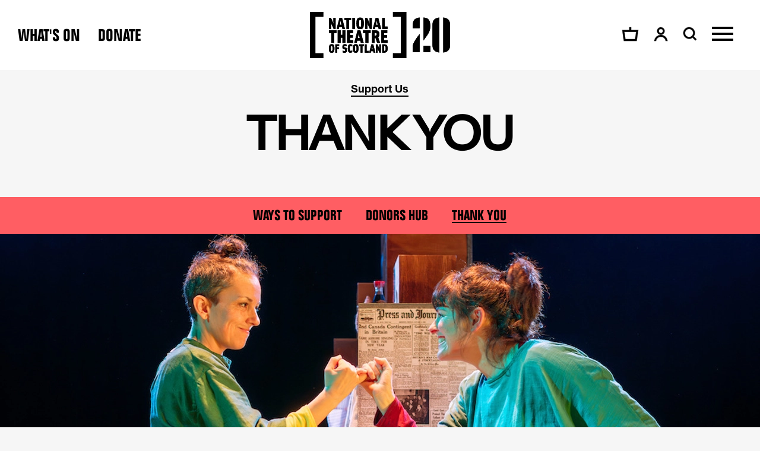

--- FILE ---
content_type: text/html; charset=UTF-8
request_url: https://www.nationaltheatrescotland.com/support-us/thank-you
body_size: 27176
content:




                                                                                                                            


<!DOCTYPE html><html class="" lang="en"><head><meta http-equiv="X-UA-Compatible" content="IE=edge" /><!-- ROBOTS --><meta name="robots" content="index, follow"><meta charset="utf-8"/><meta name="HandheldFriendly" content="true"><meta name="MobileOptimized" content="600"><meta name="viewport" content="width=device-width, initial-scale=1.0"><!--favicons--><link rel="apple-touch-icon" sizes="180x180" href="/apple-touch-icon.png"><link rel="shortcut icon" type="image/png" sizes="32x32" href="/favicon-32x32.png"><link rel="icon" type="image/png" sizes="16x16" href="/favicon-16x16.png"><link rel="manifest" href="/site.webmanifest"><link rel="mask-icon" href="/safari-pinned-tab.svg" color="#ff5e63"><meta name="msapplication-TileColor" content="#ff5e63"><meta name="theme-color" content="#fff"><!--meta tags--><link rel="alternate" type="application/rss+xml" title="Stay up to date with National Theatre of Scotland" href="https://www.nationaltheatrescotland.com/feed.rss"><link rel="search" type="application/opensearchdescription+xml" title="National Theatre of Scotland" href="/osd.xml" data-tooltip-align="b,c" data-tooltip="National Theatre of Scotland" aria-label="National Theatre of Scotland" data-title="National Theatre of Scotland"><link href="https://www.nationaltheatrescotland.com/" rel="home"><link type="text/plain" href="https://www.nationaltheatrescotland.com/humans.txt" rel="author"><title>Thank you | National Theatre of Scotland </title><meta name="keywords" content="whats on near me"><meta name="description" content="
With huge thanks to all the below who so generously support our work."><meta name="referrer" content="no-referrer-when-downgrade"><!--Open Graph / FB --><meta property="og:locale" content="en_GB"><meta property="og:site_name" content="National Theatre of Scotland"><meta property="og:type" content="website" ><meta property="og:url" content="https://www.nationaltheatrescotland.com/support-us/thank-you"><meta property="og:title" content="Thank you | National Theatre of Scotland"><meta property="og:description" content="
With huge thanks to all the below who so generously support our work."><meta property="og:image" content="https://supercool-nts.transforms.svdcdn.com/production/Productions/Archive/Sho-and-the-Demons-of-the-Deep/Sho-and-the-Demons-of-the-Deep-07-photo-credit-Mihaela-Bodlovic.jpg?w=1200&amp;h=628&amp;q=100&amp;auto=format&amp;fit=crop&amp;dm=1733832751&amp;s=e0806a71ebfe1a424904d075fa8f09a4"><meta property="og:image:secure_url" content="https://supercool-nts.transforms.svdcdn.com/production/Productions/Archive/Sho-and-the-Demons-of-the-Deep/Sho-and-the-Demons-of-the-Deep-07-photo-credit-Mihaela-Bodlovic.jpg?w=1200&amp;h=628&amp;q=100&amp;auto=format&amp;fit=crop&amp;dm=1733832751&amp;s=e0806a71ebfe1a424904d075fa8f09a4"><meta property="og:image:width" content="1200"><meta property="og:image:height" content="630"><!-- Twitter is also 1200 x 630 cover image --><meta name="twitter:card" content="summary_large_image"><meta name="twitter:title" content="Thank you | National Theatre of Scotland"><meta name="twitter:description" content="
With huge thanks to all the below who so generously support our work."><meta name="twitter:image" content="https://supercool-nts.transforms.svdcdn.com/production/Productions/Archive/Sho-and-the-Demons-of-the-Deep/Sho-and-the-Demons-of-the-Deep-07-photo-credit-Mihaela-Bodlovic.jpg?w=1200&amp;h=628&amp;q=100&amp;auto=format&amp;fit=crop&amp;dm=1733832751&amp;s=e0806a71ebfe1a424904d075fa8f09a4"><!-- Authentications --><!-- tag manager --><script>
// Check that service workers are registered
if ('serviceWorker' in navigator) {
  // Use the window load event to keep the page load performant
  window.addEventListener('load', function() {
    navigator.serviceWorker.register(' https://www.nationaltheatrescotland.com/dist/sw.js');
  });
}
</script><style>@font-face{font-family:Folio;src:local("Folio"),url(../../../../dist/fonts/b08955a0-515a-4349-866a-cc0a55fdafd9.woff2) format("woff2"),url(../fonts/936235b7-bae0-47bf-9419-b1976f25496a.woff) format("woff");font-display:fallback}html{overflow-x:hidden;min-height:100%;font-family:HelveticaNeue,Helvetica Neue,Arial,sans-serif;--theme:#fff;--theme-text:#000;--theme-event:var(--season-color);--theme-event-text:#000;background-color:#f6f6f6;color:var(--theme-text)}@media (max-width:600px){html{font-size:16px;line-height:1.4375}}@media (max-width:960px){html{font-size:17px;line-height:1.35294}}@media (min-width:961px){html{font-size:18px;line-height:1.33333}}html :focus{outline:none}body,html{padding:0;margin:0;scroll-behavior:smooth}*,:after,:before{box-sizing:border-box}a{text-decoration:none;-webkit-font-smoothing:antialiased}a,a:active,a:hover{color:currentColor}a:focus:not(:focus-visible){outline:none}a:focus-visible{outline:solid .2rem var(--focus-color,currentColor);outline-offset:var(--focus-offset,.4em)}.icon{display:inline-block;vertical-align:text-top;height:1em;width:1em;pointer-events:none}.icon svg{display:block;width:100%;height:100%}.icon path{fill:currentColor}.i-account{width:24px;height:25px}.i-basket{width:29px;height:25px}.i-logo,.i-logo--20{display:block}.i-logo{width:87px;height:41px}@media (min-width:601px){.i-logo{width:165px;height:78px}}.i-logo--20{width:124.00935px;height:41px}@media (min-width:601px){.i-logo--20{width:235.92022px;height:78px}}.i-search{display:block;width:24px;height:24px}.o-container{max-width:1280px;margin-left:auto;margin-right:auto;padding-left:30px;padding-right:30px}@media (max-width:1340px){.o-container{width:100%;max-width:none;padding-left:30px;padding-right:30px}}@media (max-width:600px){.o-container{padding-left:20px;padding-right:20px}}.o-list{padding:0;margin:0;list-style:none}.o-list--columns{display:flex;flex-wrap:wrap}.o-list__item{list-style:none;padding:0;margin:auto}.o-list--columns .o-list__item{flex:0 0 50%;margin:0 auto}.o-list__item--unset{padding:unset;margin:unset}.o-nav__list{list-style:none;padding:0;margin:0;display:flex;flex-flow:row wrap}.o-nav--primary .o-nav__list{align-items:baseline}@media screen and (-ms-high-contrast:active),screen and (-ms-high-contrast:none){.o-nav--primary .o-nav__list,.o-nav--secondary .o-nav__list{justify-content:flex-end}}.o-nav--featured .o-nav__list{justify-content:center;position:relative;padding:15px;margin:0 auto}@media (max-width:600px){.o-nav--featured .o-nav__list{padding:0}.o-nav--legal .o-nav__list{flex-direction:column}}.o-nav--vertical .o-nav__list{flex-direction:column;text-align:var(--nav-text-align,center)}.o-nav--center .o-nav__list{align-items:center;justify-content:center;margin-bottom:20px}.o-nav--tab .o-nav__list{flex-wrap:nowrap}.o-nav--tab-vertical .o-nav__list{flex-direction:column;text-align:center}.o-nav__list--sub{max-height:0;overflow:hidden;transition:.3s ease-in-out;opacity:0}.o-nav__item.is-active .o-nav__list--sub{max-height:500px;transform:translateY(35px);opacity:1}.o-nav__item{margin:var(--nav-item-margin-top,0) var(--nav-item-margin-right,0) var(--nav-item-margin-bottom,0) var(--nav-item-margin-left,0);width:var(--nav-column-width,auto);flex-basis:var(--nav-column-width,auto)}.o-nav__item:not(:last-child){margin-right:var(--nav-item-margin-right,20px)}.o-nav__item--promoted{padding:0!important;position:absolute;top:10px;right:0;bottom:10px;left:auto}.o-nav--primary .o-nav__item:not(:last-child){margin-right:30px}@media (max-width:600px){.o-nav--legal .o-nav__item{margin-bottom:5px;margin-right:auto}}.o-nav--vertical .o-nav__item{margin-left:auto;margin-right:auto;margin-bottom:var(--nav-item-margin-bottom,50px)}.o-nav--tab .o-nav__item{margin:0;width:100%}.o-nav--tab-vertical .o-nav__item{margin:0 0 10px}.o-nav--featured .o-nav__item{padding:5px 10px}@media (max-width:960px){.o-nav--featured .o-nav__item{padding:5px 10px 30px}}@media (max-width:600px){.o-nav--featured .o-nav__item{padding:20px 30px}}.o-nav__list--sub .o-nav__item{margin:0 auto 20px;transform:translateY(-40px);opacity:0}.o-nav__list--sub .o-nav__item:first-child{transition:all .3s ease-in-out .05s}.o-nav__list--sub .o-nav__item:nth-child(2){transition:all .3s ease-in-out .1s}.o-nav__list--sub .o-nav__item:nth-child(3){transition:all .3s ease-in-out .15s}.o-nav__list--sub .o-nav__item:nth-child(4){transition:all .3s ease-in-out .2s}.o-nav__list--sub .o-nav__item:nth-child(5){transition:all .3s ease-in-out .25s}.o-nav__list--sub .o-nav__item:nth-child(6){transition:all .3s ease-in-out .3s}.o-nav__list--sub .o-nav__item:nth-child(7){transition:all .3s ease-in-out .35s}.o-nav__list--sub .o-nav__item:nth-child(8){transition:all .3s ease-in-out .4s}.o-nav__list--sub .o-nav__item:nth-child(9){transition:all .3s ease-in-out .45s}.o-nav__list--sub .o-nav__item:nth-child(10){transition:all .3s ease-in-out .5s}.o-nav__item.is-active .o-nav__list--sub .o-nav__item{max-height:500px;transform:translateY(0);opacity:1}@media (max-width:600px){.c-site-header:not(.is-active) .c-site-header__nav--secondary .o-nav__item:not(:last-child){display:none}}.o-nav__link{white-space:var(--nav-white-space,nowrap);display:inline-flex;align-items:center}.o-nav__link:not(.o-button){color:var(--theme-text)}.o-nav__link:not(.o-nav__link--icon):not(.o-button){position:relative;transition:color .3s ease-in-out}.o-nav__link:not(.o-nav__link--icon):not(.o-button):after{display:block;content:"";position:absolute;top:auto;right:0;bottom:-.1em;left:0;height:.1em;width:0;max-width:100%;margin:auto;background-color:var(--underline-color,var(--theme-text));transition:.3s;transform-origin:center center}.o-nav__link:after{width:var(--underline-width,0)!important}.o-nav__link.is-active,.o-nav__link:active,.o-nav__link:focus,.o-nav__link:hover{--underline-color:var(--nav-underline-color,var(--theme-text));--underline-width:100%}.o-nav__link--rtl{flex-direction:row-reverse}.o-nav__list--sub .o-nav__link{font-weight:400}.o-nav--tab-vertical .o-nav__link,.o-nav--tab .o-nav__link{justify-content:center}.c-site-menu__nav--primary .o-nav__link.o-button{font-size:inherit;padding-left:1.5em;padding-right:1.5em}.c-site-header__nav--primary .o-nav__link.o-button{font-size:inherit;padding:.4em 1.5em}.c-site-header__nav--primary .o-nav__link.o-button:before{position:absolute;top:4px;right:4px;bottom:4px;left:4px}.o-nav__text{position:relative}.o-nav__text:after{display:block;content:"";position:absolute;top:auto;right:0;bottom:-.0625em;left:0;height:.0625em;width:0;max-width:100%;margin:auto;background-color:var(--underline-color,var(--theme-text));transition:.3s;transform-origin:center center}.o-nav__link.is-active .o-nav__text:after,.o-nav__link:active .o-nav__text:after,.o-nav__link:focus .o-nav__text:after,.o-nav__link:hover .o-nav__text:after{width:100%}@media (max-width:960px){.o-nav--icons .o-nav__text{display:none}}.o-nav__icon{position:relative;transform-origin:center;transition:transform .3s ease-in-out;margin-left:5px}.o-nav__link--rtl .o-nav__icon{margin-right:5px;margin-left:0}.o-nav__icon path{transition:fill .3s ease-in-out}@media (max-width:600px){.o-nav__icon{margin:0}}.o-nav--icons .o-nav__link.is-active .o-nav__icon,.o-nav--icons .o-nav__link:active .o-nav__icon,.o-nav--icons .o-nav__link:focus .o-nav__icon,.o-nav--icons .o-nav__link:hover .o-nav__icon{transform:scale3d(1.1,1.1,1.1)}.o-nav--icons .o-nav__link.is-active .o-nav__icon path,.o-nav--icons .o-nav__link:active .o-nav__icon path,.o-nav--icons .o-nav__link:focus .o-nav__icon path,.o-nav--icons .o-nav__link:hover .o-nav__icon path{fill:var(--theme-event,var(--season-color))}.o-nav__toggle{margin-left:20px;margin-right:-20px}.c-site-header{--toggle-width:36px;--nav-underline-color:var(--theme-event);padding-top:20px;padding-bottom:20px;width:100%;-webkit-overflow-scrolling:touch;position:relative;background-color:var(--theme)}.c-site-header__logo{grid-area:logo}.c-site-header__nav--primary{grid-area:nav--primary}.c-site-header__nav--secondary{grid-area:nav--secondary}.c-site-header:after{display:block;content:"";position:absolute;top:0;right:0;bottom:0;left:0;z-index:-1;opacity:0;background:var(--theme);transition:opacity .5s ease-in,background .5s ease-in}.c-site-header.is-active{--theme:var(--season-color);--theme-text:#000;--theme-event:#000;--theme-event-text:#fff}.c-site-header.is-active:after{opacity:1}@media screen and (-ms-high-contrast:active),screen and (-ms-high-contrast:none){.c-site-header{width:100%}}.c-site-header__container{display:grid;grid-template-columns:min-content 1fr;grid-template-areas:"logo nav--secondary menu";align-items:center}@media (min-width:961px){.c-site-header__container{grid-template-columns:1fr min-content 1fr;grid-template-areas:"nav--primary logo nav--secondary"}}.c-site-header__logo{display:block}.c-site-header__menu{transform-origin:center;transition:transform .3s ease-in-out}.c-site-header__menu path{transition:fill .3s ease-in-out}.c-site-header__menu.is-active,.c-site-header__menu:active,.c-site-header__menu:focus,.c-site-header__menu:hover{transform:scale3d(1.2,1.2,1.2)}.c-site-header__menu.is-active path,.c-site-header__menu:active path,.c-site-header__menu:focus path,.c-site-header__menu:hover path{fill:var(--theme-event,var(--season-color))}.c-site-header__nav--primary{font-family:Folio,HelveticaNeue,Arial,sans-serif;text-transform:uppercase}@media (max-width:600px){.c-site-header__nav--primary{font-size:24px;line-height:.95833}}@media (max-width:960px){.c-site-header__nav--primary{font-size:27px;line-height:.96296}}@media (min-width:961px){.c-site-header__nav--primary{font-size:28px;line-height:.96429}}@media (max-width:960px){.c-site-header__nav--primary{display:none}}@media screen and (-ms-high-contrast:active),screen and (-ms-high-contrast:none){.c-site-header__nav--primary{grid-row:2;grid-column:2!important}}.c-site-header.is-active .c-site-header__nav--primary{display:none}.c-site-header__nav--secondary{font-family:HelveticaNeue,Helvetica Neue,Arial,sans-serif;text-transform:uppercase;margin:0 20px 0 auto}@media (max-width:600px){.c-site-header__nav--secondary{font-size:13px;line-height:1.15385}}@media (max-width:960px){.c-site-header__nav--secondary{font-size:13px;line-height:1.15385}}@media (min-width:961px){.c-site-header__nav--secondary{font-size:13px;line-height:1.15385}}@media (min-width:1281px){.c-site-header__nav--secondary{margin:0 0 0 auto}}@media screen and (-ms-high-contrast:active),screen and (-ms-high-contrast:none){.c-site-header__nav--secondary{grid-row:1;grid-column:2}}.c-site-main{min-height:75vh;transition:opacity .5s ease-in-out}.c-site-main.is-active,.c-site-main:active,.c-site-main:focus,.c-site-main:hover{outline:none}body:not(.css-loaded) .c-site-main{opacity:0}@media screen and (-ms-high-contrast:active),screen and (-ms-high-contrast:none){body:not(.css-loaded) .c-site-main{opacity:1}}.c-skip-link{background-color:#aaa;background-color:var(--theme);color:#fff;color:var(--theme-text);position:absolute;left:-100vw;opacity:0;transition:all .3s}.c-skip-link:active,.c-skip-link:focus{left:0;z-index:1001;opacity:1}.h-accessibility{border:0;clip:rect(0 0 0 0);height:1px;margin:-1px;overflow:hidden;padding:0;position:absolute;white-space:nowrap;width:1px}@media (min-width:961px){.h-except-desktop{display:none!important}}@media (max-width:960px){.h-only-desktop{display:none!important}}@media (max-width:600px){.h-except-phone{display:none!important}}</style><link rel="preload" href="https://www.nationaltheatrescotland.com/dist/css/main-07dee5d209.min.css" as="style" onload="this.onload=null;this.rel='stylesheet';document.body.classList.add('css-loaded')"><noscript><link rel="stylesheet" href="https://www.nationaltheatrescotland.com/dist/css/main-07dee5d209.min.css"></noscript><script>
/*! loadCSS rel=preload polyfill. [c]2017 Filament Group, Inc. MIT License */
!function(n){"use strict";n.loadCSS||(n.loadCSS=function(){});var o=loadCSS.relpreload={};if(o.support=function(){var e;try{e=n.document.createElement("link").relList.supports("preload")}catch(t){e=!1}return function(){return e}}(),o.bindMediaToggle=function(t){var e=t.media||"all";function a(){t.media=e}t.addEventListener?t.addEventListener("load",a):t.attachEvent&&t.attachEvent("onload",a),setTimeout(function(){t.rel="stylesheet",t.media="only x"}),setTimeout(a,3e3)},o.poly=function(){if(!o.support())for(var t=n.document.getElementsByTagName("link"),e=0;e<t.length;e++){var a=t[e];"preload"!==a.rel||"style"!==a.getAttribute("as")||a.getAttribute("data-loadcss")||(a.setAttribute("data-loadcss",!0),o.bindMediaToggle(a))}},!o.support()){o.poly();var t=n.setInterval(o.poly,500);n.addEventListener?n.addEventListener("load",function(){o.poly(),n.clearInterval(t)}):n.attachEvent&&n.attachEvent("onload",function(){o.poly(),n.clearInterval(t)})}"undefined"!=typeof exports?exports.loadCSS=loadCSS:n.loadCSS=loadCSS}("undefined"!=typeof global?global:this);
</script><link rel="preload" as="font" crossorigin="crossorigin" type="font/woff2" href="https://www.nationaltheatrescotland.com/dist/fonts/b08955a0-515a-4349-866a-cc0a55fdafd9.woff2"><style>
        :root {
          --season-color: #ff5e63;
        }
      
      </style></head><body class="" id="start"><!-- Considerate Analytics --><script
    async src="https://analytics.considerate.digital/scripts/counter.min.js"
    data-considerate-analytics-id="f134e759-30fb-4a23-9859-0b00d4d36d52"
    data-considerate-analytics-endpoint="https://analytics.considerate.digital/public/api/analytics"></script><div id="app"><v-notification v-cloak></v-notification><a class="c-skip-link" href="#main"><span class="o-button o-button--secondary">Skip to main content</span></a><header id="site-header" class="c-site-header"><div class="c-site-header__container o-container"><a href="/" class="c-site-header__logo"><span class="icon i-logo--20"><svg xmlns="http://www.w3.org/2000/svg" viewBox="0 0 970.6 320.9"><g data-name="Full Lock Up"><g data-name="Layer 13"><path d="M0 0v320.9h92.6v-34.4h-55V34.4h55V0z" data-name="Left Bracket"/></g><path d="M575.1 0v34.4h55v252.1h-55v34.4h92.6V0z" data-name="Right Bracket"/><path d="M146.9 90.5v28.1h-15.2V41h13.5l13.3 29.8a108 108 0 0 1 5.5 15.1s-1.1-7.5-1.1-16.8V41H178v77.7h-13.6l-13.3-29.8c-3.4-7.8-5.4-15.1-5.4-15.1s1 7.4 1 16.7M214.8 73c-1-4.7-2-16.7-2-16.7s-1.8 12-2.9 16.7l-3.6 16h12.2zm-15.3 45.6h-15L204.8 41h17.6l20.3 77.7h-17.4l-3.3-14h-19.3zM270.9 118.6H253V57.5h-14.5V40.9h46.8v16.6h-14.4zM293.6 40.9h17.9v77.8h-17.9zM340.4 79.7c0 22 1.2 24 7.3 24s7.2-2 7.2-24-1-23.9-7.2-23.9-7.3 2-7.3 24m7.3 40c-18.2 0-25.5-7.8-25.5-40s7.3-40 25.4-40 25.5 7.7 25.5 40-7.1 40-25.5 40M397.6 90.5v28.1h-15.2V41H396l13.3 29.8c3.4 7.6 5.4 15.1 5.4 15.1s-1-7.5-1-16.8V41h15.1v77.7h-13.5L402 88.8c-3.5-7.8-5.5-15.1-5.5-15.1s1.1 7.4 1.1 16.7M465.6 73c-1.1-4.7-2.1-16.7-2.1-16.7s-1.7 12-2.8 16.7L457 89h12.3zm-15.3 45.6h-15L455.6 41h17.5l20.4 77.7H476l-3.2-14h-19.3zM537.3 102v16.6h-36.9V40.9h17.9V102zM167.9 215.2h-20.1v-68.5h-16.1V128h52.4v18.7h-16.2zM212.6 215.2h-20V128h20v31.4h13V128h20v87.2h-20v-35.9h-13zM300.1 196.5v18.7h-42.8V128h41.2v18.7h-21.1V160h19.8v18.7h-19.8v17.8zM341 164c-1.3-5.3-2.4-18.7-2.4-18.7s-1.9 13.4-3.1 18.7l-4.1 18.1H345zm-17.2 51.2H307l22.8-87.2h19.6l22.8 87.2h-19.5l-3.6-15.7h-21.7zM404.8 215.2h-20.1v-68.5h-16.2V128H421v18.7h-16.2zM462.8 154.8c0-4.8-2.2-9.2-9.5-9.2h-4.6v18.7h5c7.6 0 9-4.6 9-9.5m23.4 60.4h-20.4l-11-33.5h-6v33.5h-19.4V128h23.9c20.4 0 28.3 11.1 28.3 26.8 0 9.3-2.7 17-9 21.7zM537.3 196.5v18.7h-42.8V128h41.2v18.7h-21.2V160h19.8v18.7h-19.8v17.8z"/><g data-name="Of Scotland"><path d="M145.3 253.8c0 16.2.9 17.7 5.4 17.7s5.3-1.5 5.3-17.8-.6-17.7-5.3-17.7-5.4 1.4-5.4 17.7m5.4 29.7c-13.4 0-18.9-5.8-18.9-29.6s5.5-29.7 18.9-29.7 18.8 5.8 18.8 29.7-5.2 29.6-18.8 29.6M188.7 282.6h-13.3v-57.7h26.7v12.4h-13.4v8.8H201v12.3h-12.3zM254.9 239.2c-4.1-2-7.5-3.2-11.8-3.2-3.8 0-5.7 1.1-5.7 5 0 3.7 1.3 5.4 5 5.4 7.7 0 15.3 3 15.3 18.6 0 13.5-7.7 18.4-17.4 18.4-6 0-9.8-1.2-13.6-2.6v-12.3c4.2 1.9 7.2 3 11.8 3 4.2 0 6.6-1.5 6.6-6 0-4-1.8-5.9-6.3-5.9-7.9 0-14-3-14-18.3 0-12.3 6.6-17.2 16.6-17.2a46 46 0 0 1 13.5 2.7zM293 227.3V240a19 19 0 0 0-10-3.2c-5 0-7.1 1.6-7.1 16.8s2 17 7.1 17c4.2 0 7.1-1.7 10-3.5v13c-4 1.6-7.9 2.8-13 2.8-11.2 0-17.4-4.9-17.4-29.2s6.2-29.3 17.4-29.3c5.1 0 9 1.2 13 2.8M311.9 253.8c0 16.2.8 17.7 5.4 17.7s5.3-1.5 5.3-17.8-.7-17.7-5.3-17.7-5.4 1.4-5.4 17.7m5.4 29.7c-13.5 0-19-5.8-19-29.6s5.5-29.7 19-29.7 18.8 5.8 18.8 29.7-5.3 29.6-18.8 29.6M363.9 282.6h-13.3v-45.3h-10.7v-12.4h34.7v12.4h-10.7zM407.2 270.2v12.4h-27.4v-57.7h13.3v45.3zM432.9 248.7a130 130 0 0 1-1.6-12.3s-1.2 8.8-2 12.3l-2.8 12h9.1zm-11.4 33.9h-11l15-57.7h13l15 57.7h-12.9l-2.4-10.4H424zM468.5 261.7v20.9h-11.3v-57.7h10l10 22.2a80 80 0 0 1 4 11.2s-.8-5.6-.8-12.5V225h11.3v57.7h-10l-10-22.2c-2.5-5.7-4-11.2-4-11.2s.8 5.6.8 12.5M514.3 236.5V271h1.5c7.4 0 9-5.2 9-17.3s-1.7-17.3-9-17.3zm.1 46H501V225h13.4c18.3 0 23.9 10.7 23.9 28.8s-5.6 28.9-23.9 28.9"/></g><path d="M760 152.5c-21.3 29.8-48 63.3-48 86.6v39.8h48z" data-name="2 02"/><path d="M760 39.2C723 42.7 712 62 712 95.5v17.7h48z" data-name="2 01"/><path d="M787 198c24.2-34.5 46.9-56.3 46.9-99.1 0-39.8-11.4-56.6-47-59.7z" data-name="2 03"/><path d="M786.9 235h48v43.9h-48z" data-name="2 04"/><path d="M896.2 39.3c-31.3 3.2-47.4 18.4-47.4 51v140.3c0 32.3 16.1 47.8 47.4 51z" data-name="0 Left"/><path d="M970.6 230.6V90.4c0-32.8-16.1-48-47.4-51.1v242.3c31.3-3.2 47.4-18.6 47.4-51" data-name="0 Right"/></g><path d="M0 0v320.9h92.6v-34.4h-55V34.4h55V0z" data-name="Left Bracket"/><path d="M575.1 0v34.4h55v252.1h-55v34.4h92.6V0z" data-name="Right Bracket"/><g data-name="National"><path d="M146.9 90.5v28.1h-15.2V41h13.5l13.3 29.8a108 108 0 0 1 5.5 15.1s-1.1-7.5-1.1-16.8V41H178v77.7h-13.6l-13.3-29.8c-3.4-7.8-5.4-15.1-5.4-15.1s1 7.4 1 16.7M214.8 73c-1-4.7-2-16.7-2-16.7s-1.8 12-2.9 16.7l-3.6 16h12.2zm-15.3 45.6h-15L204.8 41h17.6l20.3 77.7h-17.4l-3.3-14h-19.3zM270.9 118.6H253V57.5h-14.5V40.9h46.8v16.6h-14.4zM293.6 40.9h17.9v77.8h-17.9zM340.4 79.7c0 22 1.2 24 7.3 24s7.2-2 7.2-24-1-23.9-7.2-23.9-7.3 2-7.3 24m7.3 40c-18.2 0-25.5-7.8-25.5-40s7.3-40 25.4-40 25.5 7.7 25.5 40-7.1 40-25.5 40M397.6 90.5v28.1h-15.2V41H396l13.3 29.8c3.4 7.6 5.4 15.1 5.4 15.1s-1-7.5-1-16.8V41h15.1v77.7h-13.5L402 88.8c-3.5-7.8-5.5-15.1-5.5-15.1s1.1 7.4 1.1 16.7M465.6 73c-1.1-4.7-2.1-16.7-2.1-16.7s-1.7 12-2.8 16.7L457 89h12.3zm-15.3 45.6h-15L455.6 41h17.5l20.4 77.7H476l-3.2-14h-19.3zM537.3 102v16.6h-36.9V40.9h17.9V102z"/></g><g data-name="Theatre"><path d="M167.9 215.2h-20.1v-68.5h-16.1V128h52.4v18.7h-16.2zM212.6 215.2h-20V128h20v31.4h13V128h20v87.2h-20v-35.9h-13zM300.1 196.5v18.7h-42.8V128h41.2v18.7h-21.1V160h19.8v18.7h-19.8v17.8zM341 164c-1.3-5.3-2.4-18.7-2.4-18.7s-1.9 13.4-3.1 18.7l-4.1 18.1H345zm-17.2 51.2H307l22.8-87.2h19.6l22.8 87.2h-19.5l-3.6-15.7h-21.7zM404.8 215.2h-20.1v-68.5h-16.2V128H421v18.7h-16.2zM462.8 154.8c0-4.8-2.2-9.2-9.5-9.2h-4.6v18.7h5c7.6 0 9-4.6 9-9.5m23.4 60.4h-20.4l-11-33.5h-6v33.5h-19.4V128h23.9c20.4 0 28.3 11.1 28.3 26.8 0 9.3-2.7 17-9 21.7zM537.3 196.5v18.7h-42.8V128h41.2v18.7h-21.2V160h19.8v18.7h-19.8v17.8z"/></g><g data-name="Of Scotland"><path d="M145.3 253.8c0 16.2.9 17.7 5.4 17.7s5.3-1.5 5.3-17.8-.6-17.7-5.3-17.7-5.4 1.4-5.4 17.7m5.4 29.7c-13.4 0-18.9-5.8-18.9-29.6s5.5-29.7 18.9-29.7 18.8 5.8 18.8 29.7-5.2 29.6-18.8 29.6M188.7 282.6h-13.3v-57.7h26.7v12.4h-13.4v8.8H201v12.3h-12.3zM254.9 239.2c-4.1-2-7.5-3.2-11.8-3.2-3.8 0-5.7 1.1-5.7 5 0 3.7 1.3 5.4 5 5.4 7.7 0 15.3 3 15.3 18.6 0 13.5-7.7 18.4-17.4 18.4-6 0-9.8-1.2-13.6-2.6v-12.3c4.2 1.9 7.2 3 11.8 3 4.2 0 6.6-1.5 6.6-6 0-4-1.8-5.9-6.3-5.9-7.9 0-14-3-14-18.3 0-12.3 6.6-17.2 16.6-17.2a46 46 0 0 1 13.5 2.7zM293 227.3V240a19 19 0 0 0-10-3.2c-5 0-7.1 1.6-7.1 16.8s2 17 7.1 17c4.2 0 7.1-1.7 10-3.5v13c-4 1.6-7.9 2.8-13 2.8-11.2 0-17.4-4.9-17.4-29.2s6.2-29.3 17.4-29.3c5.1 0 9 1.2 13 2.8M311.9 253.8c0 16.2.8 17.7 5.4 17.7s5.3-1.5 5.3-17.8-.7-17.7-5.3-17.7-5.4 1.4-5.4 17.7m5.4 29.7c-13.5 0-19-5.8-19-29.6s5.5-29.7 19-29.7 18.8 5.8 18.8 29.7-5.3 29.6-18.8 29.6M363.9 282.6h-13.3v-45.3h-10.7v-12.4h34.7v12.4h-10.7zM407.2 270.2v12.4h-27.4v-57.7h13.3v45.3zM432.9 248.7a130 130 0 0 1-1.6-12.3s-1.2 8.8-2 12.3l-2.8 12h9.1zm-11.4 33.9h-11l15-57.7h13l15 57.7h-12.9l-2.4-10.4H424zM468.5 261.7v20.9h-11.3v-57.7h10l10 22.2a80 80 0 0 1 4 11.2s-.8-5.6-.8-12.5V225h11.3v57.7h-10l-10-22.2c-2.5-5.7-4-11.2-4-11.2s.8 5.6.8 12.5M514.3 236.5V271h1.5c7.4 0 9-5.2 9-17.3s-1.7-17.3-9-17.3zm.1 46H501V225h13.4c18.3 0 23.9 10.7 23.9 28.8s-5.6 28.9-23.9 28.9"/></g><path d="M760 39.2C723 42.7 712 62 712 95.5v17.7h48z" data-name="2 01"/><path d="M760 152.5c-21.3 29.8-48 63.3-48 86.6v39.8h48z" data-name="2 02"/><path d="M787 198c24.2-34.5 46.9-56.3 46.9-99.1 0-39.8-11.4-56.6-47-59.7z" data-name="2 03"/><path d="M786.9 235h48v43.9h-48z" data-name="2 04"/><path d="M896.2 39.3c-31.3 3.2-47.4 18.4-47.4 51v140.3c0 32.3 16.1 47.8 47.4 51z" data-name="0 Left"/><path d="M970.6 230.6V90.4c0-32.8-16.1-48-47.4-51.1v242.3c31.3-3.2 47.4-18.6 47.4-51" data-name="0 Right"/></svg></span><h1 class="h-accessibility">National Theatre of Scotland</h1></a><nav class="c-site-header__nav--primary o-nav o-nav--primary" aria-label="Site Menu."><ul class="o-nav__list"><li class="o-nav__item"><a href="https://www.nationaltheatrescotland.com/whats-on" class="o-nav__link ">
                What&#039;s on
              </a></li><li class="o-nav__item"><a href="https://www.nationaltheatrescotland.com/support-us/make-a-one-off-donation" class="o-nav__link ">
                Donate
              </a></li></ul></nav><nav class="c-site-header__nav--secondary o-nav o-nav--secondary o-nav--icons" aria-label="Account Links."><ul class="o-nav__list"><li class="o-nav__item"><a href="https://www.nationaltheatrescotland.com/basket" class="o-nav__link o-nav__link--icon "><span class="h-accessibility">Basket</span><span class="o-nav__icon icon i-basket"><svg xmlns="http://www.w3.org/2000/svg" width="30" height="26" fill="currentColor" viewBox="0 0 30 26"><path d="M16.556 5.8V1h-3.112v4.8H1L3.8 25h22.4L29 5.8H16.556Zm6.968 16H6.476L4.609 9H25.39l-1.867 12.8Z"/><path fill-rule="evenodd" d="M13.444 5.8V1h3.112v4.8H29L26.2 25H3.8L1 5.8h12.444Zm3.412-.3h12.49L26.46 25.3H3.541L.653 5.5h12.491V.7h3.712v4.8Zm6.409 16 1.78-12.2H4.954l1.78 12.2h16.53Zm-16.79.3h17.05L25.39 9H4.61l1.867 12.8Z" clip-rule="evenodd"/></svg></span></a></li><li class="o-nav__item"><spektrix-login-status custom-domain="tickets.nationaltheatrescotland.com" client-name="nationaltheatreofscotland"><span data-logged-in-container style="display: none;"><a class="o-nav__link o-nav__link--icon" href="https://www.nationaltheatrescotland.com/account"><span class="o-nav__text">My Account</span><span class="o-nav__icon icon i-account"><svg xmlns="http://www.w3.org/2000/svg" width="25" height="26" fill="currentColor" viewBox="0 0 25 26"><path d="M12.542 1C8.935 1 5.995 3.94 5.995 7.547c0 3.608 2.94 6.548 6.547 6.548a6.554 6.554 0 0 0 6.548-6.548A6.554 6.554 0 0 0 12.542 1Zm0 10.095a3.55 3.55 0 0 1-3.547-3.548A3.55 3.55 0 0 1 12.542 4a3.555 3.555 0 0 1 3.548 3.548c0 1.95-1.59 3.547-3.548 3.547Z"/><path fill-rule="evenodd" d="M5.695 7.548C5.695 3.774 8.769.7 12.542.7a6.854 6.854 0 0 1 6.848 6.848 6.854 6.854 0 0 1-6.848 6.847c-3.773 0-6.847-3.074-6.847-6.847Zm3.6 0a3.25 3.25 0 0 0 3.247 3.247 3.255 3.255 0 0 0 3.248-3.247A3.255 3.255 0 0 0 12.542 4.3a3.25 3.25 0 0 0-3.247 3.248Zm-3.3 0C5.995 3.94 8.935 1 12.542 1a6.554 6.554 0 0 1 6.548 6.548 6.554 6.554 0 0 1-6.548 6.547c-3.607 0-6.547-2.94-6.547-6.548Zm3 0a3.55 3.55 0 0 0 3.547 3.547 3.555 3.555 0 0 0 3.548-3.548A3.555 3.555 0 0 0 12.542 4a3.55 3.55 0 0 0-3.547 3.548Z" clip-rule="evenodd"/><path d="M24.085 25h-3.023a8.554 8.554 0 0 0-8.52-7.485A8.56 8.56 0 0 0 4.022 25H1c.007-.052.007-.105.015-.157a11.58 11.58 0 0 1 11.527-10.328c5.925 0 10.935 4.477 11.535 10.418 0 .022.008.044.008.067Z"/><path fill-rule="evenodd" d="M24.385 25.3h-3.587l-.033-.262a8.254 8.254 0 0 0-8.223-7.223 8.26 8.26 0 0 0-8.222 7.223l-.033.262H.654l.049-.343a.851.851 0 0 0 .005-.057v-.003a11.88 11.88 0 0 1 11.834-10.682c6.078 0 11.218 4.593 11.834 10.687l.001.015v.002l.004.027a.43.43 0 0 1 .004.054v.3ZM1 25a.682.682 0 0 0 .007-.079c.002-.026.004-.052.008-.078l.016-.143a11.58 11.58 0 0 1 11.511-10.185c5.848 0 10.804 4.361 11.51 10.185a11.715 11.715 0 0 1 .03.266l.003.034h-3.023a8.554 8.554 0 0 0-8.52-7.485A8.56 8.56 0 0 0 4.022 25H1Z" clip-rule="evenodd"/></svg></span></a></span><span data-logged-out-container><a class="o-nav__link o-nav__link--icon" href="https://www.nationaltheatrescotland.com/account/login?returnUrl=https://www.nationaltheatrescotland.com/support-us/thank-you"><span class="h-accessibility">My Account</span><span class="o-nav__icon icon i-account"><svg xmlns="http://www.w3.org/2000/svg" width="25" height="26" fill="currentColor" viewBox="0 0 25 26"><path d="M12.542 1C8.935 1 5.995 3.94 5.995 7.547c0 3.608 2.94 6.548 6.547 6.548a6.554 6.554 0 0 0 6.548-6.548A6.554 6.554 0 0 0 12.542 1Zm0 10.095a3.55 3.55 0 0 1-3.547-3.548A3.55 3.55 0 0 1 12.542 4a3.555 3.555 0 0 1 3.548 3.548c0 1.95-1.59 3.547-3.548 3.547Z"/><path fill-rule="evenodd" d="M5.695 7.548C5.695 3.774 8.769.7 12.542.7a6.854 6.854 0 0 1 6.848 6.848 6.854 6.854 0 0 1-6.848 6.847c-3.773 0-6.847-3.074-6.847-6.847Zm3.6 0a3.25 3.25 0 0 0 3.247 3.247 3.255 3.255 0 0 0 3.248-3.247A3.255 3.255 0 0 0 12.542 4.3a3.25 3.25 0 0 0-3.247 3.248Zm-3.3 0C5.995 3.94 8.935 1 12.542 1a6.554 6.554 0 0 1 6.548 6.548 6.554 6.554 0 0 1-6.548 6.547c-3.607 0-6.547-2.94-6.547-6.548Zm3 0a3.55 3.55 0 0 0 3.547 3.547 3.555 3.555 0 0 0 3.548-3.548A3.555 3.555 0 0 0 12.542 4a3.55 3.55 0 0 0-3.547 3.548Z" clip-rule="evenodd"/><path d="M24.085 25h-3.023a8.554 8.554 0 0 0-8.52-7.485A8.56 8.56 0 0 0 4.022 25H1c.007-.052.007-.105.015-.157a11.58 11.58 0 0 1 11.527-10.328c5.925 0 10.935 4.477 11.535 10.418 0 .022.008.044.008.067Z"/><path fill-rule="evenodd" d="M24.385 25.3h-3.587l-.033-.262a8.254 8.254 0 0 0-8.223-7.223 8.26 8.26 0 0 0-8.222 7.223l-.033.262H.654l.049-.343a.851.851 0 0 0 .005-.057v-.003a11.88 11.88 0 0 1 11.834-10.682c6.078 0 11.218 4.593 11.834 10.687l.001.015v.002l.004.027a.43.43 0 0 1 .004.054v.3ZM1 25a.682.682 0 0 0 .007-.079c.002-.026.004-.052.008-.078l.016-.143a11.58 11.58 0 0 1 11.511-10.185c5.848 0 10.804 4.361 11.51 10.185a11.715 11.715 0 0 1 .03.266l.003.034h-3.023a8.554 8.554 0 0 0-8.52-7.485A8.56 8.56 0 0 0 4.022 25H1Z" clip-rule="evenodd"/></svg></span></a></span></spektrix-login-status></li><li class="o-nav__item"><a href="https://www.nationaltheatrescotland.com/search" class="o-nav__link o-nav__link--icon" aria-label="Search"><span class="h-accessibility">Search</span><span class="o-nav__icon icon i-search"><svg xmlns="http://www.w3.org/2000/svg" width="26" height="26" fill="currentColor" viewBox="0 0 26 26"><path d="M19.904 17.736a10.43 10.43 0 0 0 2.07-6.248C21.974 5.698 17.275 1 11.484 1 5.69 1 1 5.698 1 11.488c0 5.79 4.691 10.48 10.483 10.48 2.346 0 4.508-.772 6.258-2.07L22.845 25 25 22.838l-5.096-5.102ZM4.056 11.488c0-4.102 3.332-7.433 7.427-7.433 4.096 0 7.435 3.33 7.435 7.433 0 1.886-.71 3.613-1.872 4.919l-.061.069c-.16.175-.329.343-.505.504l-.068.06a7.427 7.427 0 0 1-4.929 1.872c-4.095 0-7.427-3.33-7.427-7.424Z"/><path fill-rule="evenodd" d="M17.741 19.898a10.461 10.461 0 0 1-6.258 2.07C5.691 21.968 1 17.277 1 11.488S5.691 1 11.483 1c5.792 0 10.491 4.698 10.491 10.488a10.43 10.43 0 0 1-2.07 6.248L25 22.838 22.845 25l-5.104-5.102Zm2.555-2.193a10.725 10.725 0 0 0 1.978-6.217C22.274 5.532 17.441.7 11.484.7 5.525.7.7 5.532.7 11.488c0 5.955 4.826 10.78 10.783 10.78 2.32 0 4.466-.734 6.227-1.977l5.136 5.134 2.578-2.587-5.128-5.133Zm-8.813-13.35c-3.93 0-7.127 3.196-7.127 7.133a7.125 7.125 0 0 0 11.857 5.328l.067-.06a7.54 7.54 0 0 0 .482-.481l.06-.068a7.087 7.087 0 0 0 1.796-4.72c0-3.935-3.205-7.132-7.135-7.132Zm5.502 12.12.06-.068a7.387 7.387 0 0 0 1.873-4.92c0-4.101-3.34-7.432-7.435-7.432s-7.427 3.33-7.427 7.433c0 4.094 3.332 7.424 7.427 7.424 1.888 0 3.614-.71 4.929-1.871l.068-.061a7.76 7.76 0 0 0 .505-.505Z" clip-rule="evenodd"/></svg></span></a></li><li class="o-nav__item"><a href="#" id="js-menu-toggle" class="c-site-header__menu o-toggle"><span class="o-nav__icon icon i-menu o-toggle__inactive"><svg xmlns="http://www.w3.org/2000/svg" width="36" height="24" fill="currentColor" viewBox="0 0 36 24"><path fill-rule="evenodd" d="M36 4H0V0h36v4Zm0 10H0v-4h36v4Zm0 10H0v-4h36v4Z" clip-rule="evenodd"/></svg></span><span class="o-nav__icon icon i-close o-toggle__active"><svg xmlns="http://www.w3.org/2000/svg" width="28" height="28" fill="currentColor" viewBox="0 0 28 28"><path fill-rule="evenodd" d="M27.87 3.414 3.414 27.87.586 25.042 25.042.586l2.828 2.828Z" clip-rule="evenodd"/><path fill-rule="evenodd" d="M25.042 27.87.586 3.414 3.414.586 27.87 25.042l-2.828 2.828Z" clip-rule="evenodd"/></svg></span><span class="h-accessibility">Open/Close menu</span></a></li></ul></nav></div></header><nav class="c-site-menu" id="site-menu" aria-label="Site Menu" hidden><h3 class="h-accessibility">Site Menu</h3><div class="c-site-menu__container o-container"><!-- primary nav from header--><nav class="c-site-menu__nav--primary o-nav o-nav--vertical" aria-label="Main Site Sections."><ul class="o-nav__list c-site-menu__list"><li class="o-nav__item"><a href="https://www.nationaltheatrescotland.com/whats-on" class="o-nav__link ">
              What&#039;s on
            </a></li><li class="o-nav__item"><a href="https://www.nationaltheatrescotland.com/education" class="o-nav__link ">
              Education
            </a></li><li class="o-nav__item"><a href="https://www.nationaltheatrescotland.com/for-artists" class="o-nav__link ">
              For Artists
            </a></li><li class="o-nav__item"><a href="https://www.nationaltheatrescotland.com/support-us" class="o-nav__link ">
              Support Us
            </a></li><li class="o-nav__item"><a href="https://www.nationaltheatrescotland.com/latest" class="o-nav__link ">
              Latest
            </a></li><li class="o-nav__item"><a href="https://www.nationaltheatrescotland.com/about" class="o-nav__link ">
              About
            </a></li><li class="o-nav__item"><a href="https://www.nationaltheatrescotland.com/projects" class="o-nav__link ">
              Creative Engagement
            </a></li><li class="o-nav__item"><a href="https://www.nationaltheatrescotland.com/about/work-with-us" class="o-nav__link ">
              Opportunities
            </a></li><li class="o-nav__item"><a href="https://www.nationaltheatrescotland.com/support-us/make-a-one-off-donation" class="o-nav__link o-button o-button--inverted ">
              Donate
            </a></li></ul></nav><a href="#main" class="h-accessibility c-site-menu__return js-menu-close">Return to main</a></div></nav><main class="c-site-main" role="main" id="main" tabindex="0" sticky-container><div class="o-page-grid o-container"><header  class="c-page-header o-grid__item--full o-page-grid__header c-page-header--menu"><div class="c-page-header__container o-container"><h1 class="c-page-header__title "><span class="h-text--black">Thank </span><span class="h-text--black">You</span></h1><a href="https://www.nationaltheatrescotland.com/support-us" class="c-page-header__pretitle c-page-header__pretitle--link ">
      
      Support Us

              </a></div><nav id="sub-nav" class="c-section-nav c-page-header__menu o-nav o-nav--featured h-text--heading-4"><div class="c-section-nav__container o-container"><ul class="c-section-nav__list o-nav__list"><li class="o-nav__item"><a href="https://www.nationaltheatrescotland.com/support-us/ways-to-support" class="o-nav__link">Ways to Support</a></li><li class="o-nav__item"><a href="https://www.nationaltheatrescotland.com/support-us/donor-hub" class="o-nav__link">Donors Hub</a></li><li class="o-nav__item"><a href="https://www.nationaltheatrescotland.com/support-us/thank-you" class="o-nav__link is-active">Thank You</a></li></ul><button @click.prevent="toggleClass($event)" class="c-section-nav__toggle o-toggle" data-toggle-class-target="sub-nav"><span class="icon o-toggle__inactive c-section-nav__icon"><svg width="63" height="40" viewBox="0 0 63 40" version="1.1" xmlns="http://www.w3.org/2000/svg" focusable="false"><path d="M54.8.587a1.896 1.896 0 0 1 2.743 0l4.933 5.172a1.896 1.896 0 0 1 0 2.617L32.872 39.413a1.896 1.896 0 0 1-2.744 0L.524 8.376a1.896 1.896 0 0 1 0-2.617L5.457.587a1.896 1.896 0 0 1 2.743 0l23.3 24.428L54.8.587z" fill="currentColor" fill-rule="nonzero" stroke="none" stroke-width="1"/></svg></span><span class="icon o-toggle__active c-section-nav__icon"><svg width="63" height="40" viewBox="0 0 63 40" version="1.1" xmlns="http://www.w3.org/2000/svg" focusable="false"><path d="M8.2 39.413a1.896 1.896 0 0 1-2.743 0L.524 34.24a1.896 1.896 0 0 1 0-2.617L30.128.587a1.896 1.896 0 0 1 2.744 0l29.604 31.037a1.896 1.896 0 0 1 0 2.617l-4.933 5.172a1.896 1.896 0 0 1-2.743 0L31.5 14.985 8.2 39.413z" fill="currentColor" fill-rule="nonzero" stroke="none" stroke-width="1"/></svg></span><span class="h-accessibility">Trigger</span></button></div></nav><div class="c-page-header__media"><div class="o-image"><img
        class="o-image__img"
        src="https://supercool-nts.transforms.svdcdn.com/production/Productions/Archive/Sho-and-the-Demons-of-the-Deep/Sho-and-the-Demons-of-the-Deep-07-photo-credit-Mihaela-Bodlovic.jpg?w=600&amp;h=248&amp;q=100&amp;auto=format&amp;fit=crop&amp;dm=1733832751&amp;s=ae13ada61a1b5a3b922f407aa2022e49"
        width="1920"
        height="795"
        loading="lazy"
        itemprop="image"
        alt=""

                  srcset="https://supercool-nts.transforms.svdcdn.com/production/Productions/Archive/Sho-and-the-Demons-of-the-Deep/Sho-and-the-Demons-of-the-Deep-07-photo-credit-Mihaela-Bodlovic.jpg?w=1920&amp;h=795&amp;q=100&amp;auto=format&amp;fit=crop&amp;dm=1733832751&amp;s=763ed918bda87cb63d059844bd0217b7 1920w, https://supercool-nts.transforms.svdcdn.com/production/Productions/Archive/Sho-and-the-Demons-of-the-Deep/Sho-and-the-Demons-of-the-Deep-07-photo-credit-Mihaela-Bodlovic.jpg?w=1280&amp;h=530&amp;q=100&amp;auto=format&amp;fit=crop&amp;dm=1733832751&amp;s=0ac9b039df198ba9d550883025e3bf9d 1280w, https://supercool-nts.transforms.svdcdn.com/production/Productions/Archive/Sho-and-the-Demons-of-the-Deep/Sho-and-the-Demons-of-the-Deep-07-photo-credit-Mihaela-Bodlovic.jpg?w=600&amp;h=248&amp;q=100&amp;auto=format&amp;fit=crop&amp;dm=1733832751&amp;s=ae13ada61a1b5a3b922f407aa2022e49 600w"

                      sizes=""
                        ></div></div></header><section class="o-page-grid__content o-grid h-ie-ungrid "><div  class="o-text o-text-block o-grid__item 
h-colstart--1 h-colend--13 h-phone-colstart--1 h-phone-colend--13 has-h-col
"><p style="text-align: center">With huge thanks to all the below who so generously support our work.</p></div><div  class="o-text o-text-block o-grid__item 
h-colstart--1 h-colend--5 h-phone-colstart--1 h-phone-colend--13 has-h-col
"><h3>PRODUCTION SUPPORTERS<br /></h3><p>Sir Ewan and Lady Brown<br />The Britford Bridge Trust<br />The Culreach Charitable Trust<br />Walter and Norma Nimmo<br />
The Weir Charitable Trust</p><h3>BENEFACTORS</h3><p>Alison Lefroy Brooks<br />Betta Adams<br />Eileen Walker<br />Frank and Shirley Howell<br />Fred and Irene Shedden<br />Jeremy Smeeth
<br />John McElwee<br />
Jonathan A. M. Muirhead<br />Juliette Paton<br />Meg Moreland<br />
Neill and Pauline Hunter<br />Peter and Linda Alston<br /> Heleen Kist and Grant Nairn<br /></p><h3>COMPANIONS</h3><p>Jane Spiers<br />
Judy Wilkinson<br />Gareth Beedie</p></div><div  class="o-text o-text-block o-grid__item 
h-colstart--5 h-colend--9 h-phone-colstart--1 h-phone-colend--13 has-h-col
"><h3>ARTISTIC DIRECTOR'S CIRCLE</h3><p>Alan Main<br />Ann and Colin Fergusson<br />Brian Park<br />Bruce and Alison Clark<br />Charles and Ruth Plowden<br />Elspeth Findlay<br />George and Jacqui Morris<br />Stephen Sweeney &amp; Valerie Wells<br />The Binks Trust<br />Tim and Kim Allan</p><h3>INTERNATIONAL SUPPORTERS</h3><p>Francis Wong and Richard Elder<br />Jeanne Giordano<br />John A.D. Needham<br />Lynda Logan<br />Travis McGhie<br /> </p><h3>FESTIVE FIRST NIGHTS SUPPORTERS</h3><p>Arnold Clark Automobiles Ltd<br />Big Think Agency<br />Hiper Ltd<br />Ian Gilmour Transport Ltd<br />The Evans Family<br />Tysers Live</p></div><div  class="o-text o-text-block o-grid__item 
h-colstart--9 h-colend--13 h-phone-colstart--1 h-phone-colend--13 has-h-col
"><h3>PATRONS</h3><p>Angela, Max and Amy Hendry<br />David and Judy Shaw<br />David and Olga Orr<br />David and Terri Warnock<br />Doreen Davidson<br />Dr. James and Amanda Garden CBE<br />Fiona Ross<br />Harry and Elaine Warnock<br />Lady Rae CBE<br />Ian and Miranda Rankin<br />Ian Ritchie CBE<br />Jamie and Kyle Anderson Weir<br />Joan and Enda Logan<br />Joan Elliott<br />Judith Chivers and Kevin Ford<br />Karen Collins and David Frederick<br />Mairi Mickel<br />Mark Downie<br />Michael and Ailsa Urquhart<br />Mike and Carol Ramsay<br />Mukesh Moorjani<br />Penny and Euan Loudon<br />Peter and Diane Cabrelli<br />Ros Taylor and John Young<br />Roy &amp; Jen Leckie<br />Seona Reid DBE and Cordelia Ditton<br />Sheelagh Duffield<br />Sir Ronald and Lady Ann Miller<br />Stella Litchfield<br />Walter and Norma Nimmo</p></div><div  class="o-text o-text-block o-grid__item 
h-colstart--1 h-colend--4 h-phone-colstart--1 h-phone-colend--13 has-h-col
"><h3>FRIENDS</h3><p>Alan Maxwell<br />Andrew Lockyer<br />Andrew and Elaine Oliver<br />Angus MacCuish<br />Anne Gilchrist<br />Anne Young<br />Audrey Barclay<br />Barbara Simpson<br />Brian Neill<br />Campbell McInroy<br />Carol and John Fender<br />Catherine Alexander<br />Cathy Murray<br />Catherine Gerrard and Ann Colman<br />Claire Jones<br />Colin Arthur<br />David Chittleburgh<br />Dorothy Miell<br />Eilidh Douglas<br />Fiona Nicolson and Frank Binnie<br />Graham Leadbitter<br />Hamish Mackay<br />James and Norma Main<br />Janet Ellis<br />Jean and Raymond Young-Kennedy<br />Jennifer Johnston<br />Joan and Bob Grant<br />Joan Barry<br />John and Frances Kerr<br />John Duke<br /> </p></div><div  class="o-text o-text-block o-grid__item 
h-colstart--4 h-colend--9 h-phone-colstart--1 h-phone-colend--13 has-h-col
"><p><br />Kristien Hintjens<br />Martin Eckersall<br />Martin McKay<br />Mary Hepburn<br />Maureen Sturrock<br />Mirren Stobie<br />Pamela McGowan<br />Patricia Smith<br />Patsy Millar<br />Prof. William Sweeney and Mrs. Susannah Conway<br />Rana Keane<br />Robert Kidd and Heather McKinlay<br />Russell Lowe<br />Shelagh and Brian Sayer<br />Sue and Phil Leckie<br />Susan Duffy<br />The Muriel Spark Society<br />Thomas Hanna and Jamie Pearson<br />Thomas and Mary Harrison<br />Tom and Paula Gibson<br />Ulrike Maxrath<br />W. Hamish Fraser<br />W. Mathison</p></div><div  class="o-text o-text-block o-grid__item 
h-colstart--9 h-colend--13 h-phone-colstart--1 h-phone-colend--13 has-h-col
"><h3>TRUSTS &amp; FOUNDATIONS<br /></h3><p>Aberdeen Bakers Incorporation<br />Aberdeen Endowments Trust<br />Binks Trust<br />Creative Scotland - Made in Scotland Showcase<br />D R Spalding's Charitable Trust<br />Esmee Fairbairn Foundation<br />Forteviot Charitable Trust<br />The Aberbrothock Skea Trust<br />The Alma &amp; Leslie Wolfson Charitable Trust<br />The Carnegie Dunfermline Trust<br />The D’Oyly Carte Charitable Trust<br />The Dunclay Charitable Trust<br />The Educational Institute of Scotland<br />The Ettrick Charitable Trust<br />The Foyle Foundation<br />The Galashan Trust<br />The Holywood Trust<br />The Murdoch Forrest Charitable Trust<br />The National Lottery Heritage Fund<br />The R J Larg Family Trust<br />The Rayne Foundation<br />The Russell Trust<br />The Theatre Artists Fund<br />The Thistle Trust<br />The Tillyloss Trust<br />The Trades House of Glasgow<br />James T Howat Charitable Trust<br />John Ellerman Foundation<br />John Mather Charitable Trust<br />McGlashan Charitable Trust<br />MEB Charitable Trust<br />Miss E C Hendry Charitable Trust.<br />Northwood Charitable Trust<br />Stevenston Charitable Trust<br />Tay Charitable Trust<br />William Grant Foundation<br /><br /></p></div><div  class="o-divider o-grid__item 
h-colstart--3 h-colend--11 h-phone-colstart--1 h-phone-colend--13 has-h-col
"></div><div  class="o-text o-text-block o-grid__item 
h-colstart--1 h-colend--13 h-phone-colstart--1 h-phone-colend--13 has-h-col
"><p>Header image: <strong>Itxaso Moreno</strong> and <strong>Christina Strachan</strong> in <em>Shō and the Demons of the Deep</em>. Image by <strong>Mihaela Bodlovic</strong><br /></p></div></section></div></main><footer class="c-site-footer"><div class="c-site-footer__form"><a href="https://www.nationaltheatrescotland.com/mailing-list" class="o-container c-banner c-banner--form"><div class="c-banner__icon"><span class="icon i-email i-email--mailing"><svg xmlns="http://www.w3.org/2000/svg" width="30" height="24" fill="currentColor" viewBox="0 0 30 24"><path fill-rule="evenodd" d="M.4.407h29.2v23.186H.4V.407Zm4 4v15.186h21.2V4.407H4.4Z" clip-rule="evenodd"/><path fill-rule="evenodd" d="M1.188 3.998 3.612.815 15 9.486 26.389.816l2.423 3.182L15 14.514 1.188 3.998Z" clip-rule="evenodd"/></svg></span></div><h2 class="c-banner__title c-banner__title--mailing">
          Sign up to the National Theatre of Scotland insider emails
        </h2><button class="c-banner__action" type="submit"><span class="icon"><svg xmlns="http://www.w3.org/2000/svg" width="26" height="26" fill="currentColor" viewBox="0 0 26 26"><path fill-rule="evenodd" d="M21.898 15H0v-4h21.898v4Z" clip-rule="evenodd"/><path fill-rule="evenodd" d="M19.814 13 10.23 3.414 13.056.586 25.47 13 13.057 25.414l-2.829-2.828L19.815 13Z" clip-rule="evenodd"/></svg></span></button></a></div><div class="c-site-footer__container o-container"><nav class="c-site-footer__nav--primary o-nav"><h2 class="h-accessibility">Useful links</h2><ul class="o-nav__list"><li class="o-nav__item"><a href="https://www.nationaltheatrescotland.com/about/work-with-us" class="o-nav__link ">
              Opportunities
            </a></li><li class="o-nav__item"><a href="https://www.nationaltheatrescotland.com/whats-on" class="o-nav__link ">
              What&#039;s On
            </a></li><li class="o-nav__item"><a href="https://www.nationaltheatrescotland.com/about/media" class="o-nav__link ">
              Media
            </a></li><li class="o-nav__item"><a href="https://www.nationaltheatrescotland.com/shop" class="o-nav__link ">
              Shop
            </a></li><li class="o-nav__item"><a href="https://www.nationaltheatrescotland.com/theatre-for-a-fiver" class="o-nav__link ">
              Theatre for a Fiver
            </a></li><li class="o-nav__item"><a href="https://www.nationaltheatrescotland.com/education/education-portal-home" class="o-nav__link ">
              Education Portal
            </a></li></ul></nav><nav class="c-site-footer__nav--secondary o-nav o-nav--legal"><h3 class="h-accessibility">Legal Pages</h3><ul class="o-nav__list h-text--micro"><li class="o-nav__item"><a href="https://www.nationaltheatrescotland.com/about/reports-and-documents/terms-and-conditions" class="o-nav__link ">
              Terms &amp; Conditions
            </a></li><li class="o-nav__item"><a href="https://www.nationaltheatrescotland.com/about/reports-and-documents/privacy" class="o-nav__link ">
              Privacy
            </a></li><li class="o-nav__item"><a href="https://www.nationaltheatrescotland.com/cookie-policy" class="o-nav__link ">
              Cookies
            </a></li><li class="o-nav__item"><a href="https://www.nationaltheatrescotland.com/about/reports-and-documents/complaints-procedure" class="o-nav__link ">
              Complaints Procedure
            </a></li><li class="o-nav__item"><a href="https://www.nationaltheatrescotland.com/sitemap" class="o-nav__link ">
              Site Map
            </a></li></ul></nav><div class="c-site-footer__contact"><h2 class="h-accessibility">Contact Details</h2><h3 class="h-accessibility">Address</h3><address class="c-site-footer__address">
        Rockvilla, 125 Craighall Road
        <br/> Glasgow
        <br/> G4 9TL
      </address><a href="tel:0141 221 0970" class="c-site-footer__tel"><span class="h-text--bold">T:</span> 0141 221 0970
        </a><a href="mailto:info@nationaltheatrescotland.com" class="c-site-footer__email"><span class="h-text--bold">E:</span> info@nationaltheatrescotland.com
           </a></div><div class="c-site-footer__social"><nav class="c-site-social " aria-label="Social Media Links."><ul class="c-site-social__list"><li class="c-site-social__item"><a href="https://twitter.com/NTSonline" target="_blank" rel="noreferrer" class="c-site-social__link"><span class="icon i-social"><svg xmlns="http://www.w3.org/2000/svg" width="70" height="70" fill="currentColor" viewBox="0 0 70 70"><path d="M38.044 32.55 49.957 19h-2.823L36.79 30.765 28.53 19H19l12.493 17.79L19 51h2.823l10.923-12.424L41.471 51H51L38.044 32.55Zm-3.866 4.398-1.266-1.772L22.84 21.08h4.336l8.128 11.377 1.266 1.771 10.566 14.788h-4.337l-8.621-12.067Z"/></svg></span><span class="h-accessibility">Twitter</span></a></li><li class="c-site-social__item"><a href="https://youtube.com/ntsonline" target="_blank" rel="noreferrer" class="c-site-social__link"><span class="icon i-social"><svg width="70" height="70" viewBox="0 0 70 70" version="1.1" xmlns="http://www.w3.org/2000/svg" focusable="false"><path d="M35 19c-5.414 0-9.604.174-12.568.523-2.965.35-5.15 1.096-6.553 2.241-1.404 1.145-2.234 2.806-2.492 4.983C13.129 28.925 13 31.843 13 35.5s.129 6.575.387 8.753c.258 2.177 1.088 3.845 2.492 5.004 1.404 1.159 3.588 1.905 6.553 2.24C25.396 51.832 29.586 52 35 52s9.604-.168 12.568-.503c2.965-.335 5.15-1.081 6.553-2.24 1.404-1.159 2.234-2.827 2.492-5.004.258-2.178.387-5.096.387-8.753s-.129-6.575-.387-8.753c-.258-2.177-1.088-3.838-2.492-4.983-1.404-1.145-3.588-1.892-6.553-2.24C44.604 19.173 40.414 19 35 19zm5.413 16.645l-9.004 4.218c-.391.183-.724.183-.998 0-.274-.182-.411-.495-.411-.937v-7.89c0-.418.137-.717.411-.9.274-.182.607-.182.998 0l9.004 4.18c.391.183.587.404.587.664s-.196.482-.587.665z" fill="currentColor" fill-rule="nonzero" stroke="none" stroke-width="1"/></svg></span><span class="h-accessibility">YouTube</span></a></li><li class="c-site-social__item"><a href="https://facebook.com/NationalTheatreScotland/" target="_blank" rel="noreferrer" class="c-site-social__link"><span class="icon i-social"><svg width="70" height="70" viewBox="0 0 70 70" version="1.1" xmlns="http://www.w3.org/2000/svg" focusable="false"><path d="M45 22.605V16h-5.659c-2.377 0-4.341.938-5.891 2.813-1.55 1.876-2.326 4.118-2.326 6.728v3.67H25v6.197h6.124V54h6.744V35.408h6.124L45 29.21h-7.132v-4.403c0-.598.155-1.115.465-1.55.31-.434.646-.652 1.008-.652H45z" fill="currentColor" fill-rule="nonzero" stroke="none" stroke-width="1"/></svg></span><span class="h-accessibility">Facebook</span></a></li><li class="c-site-social__item"><a href="https://instagram.com/ntsonline" target="_blank" rel="noreferrer" class="c-site-social__link"><span class="icon i-social"><svg width="70" height="70" viewBox="0 0 70 70" version="1.1" xmlns="http://www.w3.org/2000/svg" focusable="false"><path d="M35 15c-5.432 0-6.113.023-8.246.12-2.129.097-3.583.436-4.855.93a9.803 9.803 0 0 0-3.542 2.307 9.803 9.803 0 0 0-2.307 3.542c-.494 1.272-.833 2.726-.93 4.855C15.023 28.887 15 29.568 15 35s.023 6.113.12 8.246c.097 2.129.436 3.583.93 4.855a9.803 9.803 0 0 0 2.307 3.542 9.804 9.804 0 0 0 3.542 2.307c1.272.494 2.726.833 4.855.93 2.133.097 2.814.12 8.246.12s6.113-.023 8.246-.12c2.129-.097 3.583-.436 4.855-.93a9.804 9.804 0 0 0 3.542-2.307 9.804 9.804 0 0 0 2.307-3.542c.494-1.272.833-2.726.93-4.855.097-2.133.12-2.814.12-8.246s-.023-6.113-.12-8.246c-.097-2.129-.436-3.583-.93-4.855a9.804 9.804 0 0 0-2.307-3.542 9.803 9.803 0 0 0-3.542-2.307c-1.272-.494-2.726-.833-4.855-.93C41.113 15.023 40.432 15 35 15zm0 3.604c5.34 0 5.973.02 8.082.116 1.95.09 3.009.415 3.713.689.934.363 1.6.796 2.3 1.496.7.7 1.133 1.366 1.496 2.3.274.704.6 1.763.689 3.713.096 2.11.116 2.742.116 8.082 0 5.34-.02 5.973-.116 8.082-.09 1.95-.415 3.009-.689 3.713-.363.934-.796 1.6-1.496 2.3-.7.7-1.366 1.133-2.3 1.496-.704.274-1.763.6-3.713.689-2.109.096-2.741.116-8.082.116-5.34 0-5.973-.02-8.082-.116-1.95-.09-3.009-.415-3.713-.689-.934-.363-1.6-.796-2.3-1.496-.7-.7-1.133-1.366-1.496-2.3-.274-.704-.6-1.763-.689-3.713-.096-2.11-.116-2.742-.116-8.082 0-5.34.02-5.973.116-8.082.09-1.95.415-3.009.689-3.713.363-.934.796-1.6 1.496-2.3.7-.7 1.366-1.133 2.3-1.496.704-.274 1.763-.6 3.713-.689 2.11-.096 2.742-.116 8.082-.116zm.006 23.08a6.69 6.69 0 1 1 0-13.38 6.69 6.69 0 0 1 0 13.38zM24.7 34.994c0 5.692 4.614 10.306 10.306 10.306 5.692 0 10.307-4.614 10.307-10.306 0-5.692-4.615-10.307-10.307-10.307S24.7 29.302 24.7 34.994zm20.916-8.185a2.425 2.425 0 1 0 0-4.85 2.425 2.425 0 0 0 0 4.85z" fill="currentColor" fill-rule="nonzero" stroke="none" stroke-width="1"/></svg></span><span class="h-accessibility">Instagram</span></a></li><li class="c-site-social__item"><a href="https://www.tiktok.com/@nationaltheatrescotland" target="_blank" rel="noreferrer" class="c-site-social__link"><span class="icon i-social"><svg fill="none" xmlns="http://www.w3.org/2000/svg" viewBox="0 0 70 70"><path d="M48.995 32.351c-.267.026-.535.04-.804.041a8.676 8.676 0 0 1-4.154-1.059 8.763 8.763 0 0 1-3.155-2.924v13.565c0 1.983-.583 3.921-1.675 5.57a9.96 9.96 0 0 1-4.462 3.693 9.862 9.862 0 0 1-5.743.57 9.915 9.915 0 0 1-5.09-2.744 10.053 10.053 0 0 1-2.721-5.133 10.106 10.106 0 0 1 .566-5.793 10.008 10.008 0 0 1 3.661-4.5 9.881 9.881 0 0 1 5.523-1.69c.208 0 .41.02.614.033v4.94c-.203-.024-.404-.062-.614-.062-1.345 0-2.636.54-3.587 1.499a5.139 5.139 0 0 0-1.487 3.618c0 1.357.535 2.659 1.486 3.618a5.052 5.052 0 0 0 3.588 1.5c2.803 0 5.278-2.228 5.278-5.054L36.268 19h4.687a8.834 8.834 0 0 0 2.608 5.403A8.696 8.696 0 0 0 49 26.86v5.491" fill="currentColor"/></svg></span><span class="h-accessibility">TikTok</span></a></li><li class="c-site-social__item"><a href="https://bsky.app/profile/ntsonline.bsky.social" target="_blank" rel="noreferrer" class="c-site-social__link"><span class="icon i-social"><svg xmlns="http://www.w3.org/2000/svg" width="70" height="70" fill="currentColor" viewBox="0 0 70 70"><path d="M46.33 21.423c-4.586 3.52-9.52 10.655-11.33 14.484-1.811-3.829-6.744-10.965-11.33-14.484C20.361 18.884 15 16.92 15 23.171c0 1.249.7 10.489 1.111 11.99 1.428 5.215 6.63 6.545 11.259 5.74-8.09 1.407-10.148 6.069-5.704 10.73 8.441 8.854 12.132-2.221 13.078-5.059.174-.52.255-.763.256-.556.001-.207.082.036.256.556.946 2.838 4.636 13.913 13.078 5.06 4.444-4.662 2.386-9.324-5.704-10.731 4.628.805 9.831-.526 11.259-5.74C54.299 33.66 55 24.42 55 23.17c0-6.252-5.361-4.287-8.67-1.748Z"/></svg></span><span class="h-accessibility">Blue Sky</span></a></li><li class="c-site-social__item"><a href="" target="_blank" rel="noreferrer" class="c-site-social__link"><span class="icon i-social"><svg width="75" height="75" viewBox="0 0 75 75" version="1.1" xmlns="http://www.w3.org/2000/svg" focusable="false"><path d="M43.805 72.788c0 .59-.22 1.106-.663 1.548-.443.443-.96.664-1.55.664l-8.296-.11c-.59 0-1.069-.185-1.438-.554-.442-.442-.663-.958-.663-1.548V43.805H2.212c-.59 0-1.069-.184-1.438-.553-.442-.442-.663-.958-.663-1.548L0 33.407c0-.59.221-1.106.664-1.549.442-.442.958-.663 1.548-.663l29.093.11-.22-28.982c0-1.475.737-2.212 2.211-2.212L41.593 0c.737.147 1.254.369 1.549.664.442.442.663.958.663 1.548l.11 28.872 28.873.11c.737.148 1.253.37 1.548.664.443.443.664.96.664 1.55l-.11 8.296c0 1.474-.701 2.175-2.102 2.101l-28.983-.22v29.203z" fill="currentColor" fill-rule="nonzero" stroke="none" stroke-width="1"/></svg></span><span class="h-accessibility"></span></a></li></ul></nav></div><div class="c-site-footer__logos"><a href="https://www.gov.scot/" target="_blank" rel="noopener" aria-label="Scottish Government"><span class="icon i-scot-gov" aria-hidden="true"><svg xmlns="http://www.w3.org/2000/svg" width="1024" height="148" fill="currentColor" viewBox="0 0 1024 148"><path d="m19.9.4 84 49.2 84-49.2h-168Zm0 131.3 84-49.2 84 49.2h-168ZM0 15.3v101.6l83.6-50.8L0 15.3Zm215.1 0v101.6l-83.6-50.8 83.6-50.8ZM292.8 131 279 109c6.8-1.1 13.3-6.5 13.3-16.4 0-10.4-7.3-17.5-18.4-17.5h-24.6V131h9.8v-20.9h9.8l12.3 20.9h11.6Zm-20-29.5h-13.5V83.7h13.5c5.5 0 9.6 3.4 9.6 8.8-.1 5.5-4.1 9-9.6 9Zm32.5-15.9c3 0 5.4-2.4 5.4-5.4 0-3-2.4-5.5-5.4-5.5-3 0-5.5 2.4-5.5 5.5.1 3 2.5 5.4 5.5 5.4Zm4.4 4.9h-8.8V131h8.8V90.5Zm47.8 40.5V90.5h-8.8v5.6c-3.3-4.4-7.9-6.6-13-6.6-10.4 0-17.9 8.1-17.9 21.2 0 13.4 7.6 21.3 17.9 21.3 5.3 0 9.9-2.5 13-6.5v5.5h8.8Zm-19.2-6.8c-7 0-11.5-5.6-11.5-13.5 0-7.8 4.4-13.4 11.5-13.4 4.1 0 8.5 2.4 10.4 5.4v16c-1.9 3.1-6.3 5.5-10.4 5.5Zm46.5 23.2c9.9 0 20.8-3.9 20.8-18.5V90.5h-8.8v5.6c-3.3-4.4-7.9-6.6-13-6.6-10.5 0-17.9 7.6-17.9 20.8 0 13.3 7.6 20.8 17.9 20.8 5.3 0 9.9-2.7 13-6.8v4.6c0 8.6-6.2 11.3-12 11.3-5.4 0-9.6-1.4-12.9-5.2l-4.1 6.4c5 4.5 10.1 6 17 6Zm1.6-24.2c-7 0-11.5-5.1-11.5-12.9 0-7.8 4.4-13 11.5-13 4.1 0 8.4 2.4 10.4 5.4v15.2c-2 2.9-6.3 5.3-10.4 5.3Zm65.9 7.8v-28.7c0-8.3-4.4-12.8-13.1-12.8-6.4 0-11.6 3.3-14.2 6.5V75.1h-8.8V131h8.8v-28.3c2-2.7 5.9-5.4 10.4-5.4 4.9 0 8.1 1.8 8.1 8.2V131h8.8Zm48 0V90.5h-8.8v5.6c-3.3-4.4-7.9-6.6-13-6.6-10.4 0-17.9 8.1-17.9 21.2 0 13.4 7.6 21.3 17.9 21.3 5.3 0 9.9-2.5 13-6.5v5.5h8.8Zm-19.1-6.8c-7 0-11.5-5.6-11.5-13.5 0-7.8 4.4-13.4 11.5-13.4 4.1 0 8.5 2.4 10.4 5.4v16c-2 3.1-6.3 5.5-10.4 5.5Zm40 7.8c4.1 0 6.7-1.2 8.3-2.6l-2.1-6.7c-.7.8-2.3 1.5-3.9 1.5-2.5 0-3.9-2.1-3.9-4.9V75h-8.8v46.5c0 6.8 3.6 10.5 10.4 10.5Zm24.2 0c4 0 6.6-1.2 8.2-2.6l-2.1-6.7c-.7.8-2.2 1.5-3.9 1.5-2.5 0-3.9-2.1-3.9-4.9V98.1h8.2v-7.6h-8.2v-11h-8.8v11h-6.7v7.6h6.7v23.4c.1 6.8 3.6 10.5 10.5 10.5Zm50.4-1V90.5H587v5.6c-3.3-4.4-7.9-6.6-13-6.6-10.4 0-17.9 8.1-17.9 21.2 0 13.4 7.6 21.3 17.9 21.3 5.3 0 9.9-2.5 13-6.5v5.5h8.8Zm-19.2-6.8c-7 0-11.5-5.6-11.5-13.5 0-7.8 4.4-13.4 11.5-13.4 4.1 0 8.5 2.4 10.4 5.4v16c-1.9 3.1-6.3 5.5-10.4 5.5Zm44 7.8c10.9 0 16.9-5.4 16.9-12.7 0-16.1-24.5-10.7-24.5-17.9 0-2.8 2.8-5 7.5-5 5.1 0 9.6 2.2 12 4.9l3.7-6.2c-3.6-3.2-8.8-5.6-15.7-5.6-10.2 0-15.9 5.6-15.9 12.2 0 15.6 24.5 9.9 24.5 17.9 0 3.2-2.8 5.4-8 5.4s-10.8-2.7-13.7-5.6l-4 6.3c4.1 4.1 10.3 6.3 17.2 6.3Zm82.7-1v-28.5c0-8.3-4.4-13-13.1-13-6.4 0-11.6 3.3-14.3 6.5v-5.5h-8.8V131h8.8v-28.3c2.1-2.7 6-5.4 10.4-5.4 4.9 0 8.2 2 8.2 8.4V131h8.8Zm47.9 0V90.5h-8.8v5.6c-3.3-4.4-7.9-6.6-13-6.6-10.4 0-17.9 8.1-17.9 21.2 0 13.4 7.6 21.3 17.9 21.3 5.3 0 9.9-2.5 13-6.5v5.5h8.8Zm-19.2-6.8c-7 0-11.5-5.6-11.5-13.5 0-7.8 4.4-13.4 11.5-13.4 4.1 0 8.5 2.4 10.4 5.4v16c-1.9 3.1-6.3 5.5-10.4 5.5Zm87.6 6.8v-28.7c0-8.3-4.4-12.8-13.1-12.8-6.4 0-11.6 3.3-14.2 6.5V75.1h-8.8V131h8.8v-28.3c2-2.7 5.9-5.4 10.4-5.4 4.9 0 8.1 1.8 8.1 8.2V131h8.8Zm29-24h-20.1v7.5h20.1V107Zm59.3 24-22-55.9h-12.2l-22 55.9h11.2l4.1-10.8h25.6l4.1 10.8h11.2Zm-18-19.4h-20.1l10.1-26.7 10 26.7Zm33.2 20.4c4.1 0 6.7-1.2 8.3-2.6l-2.1-6.7c-.7.8-2.3 1.5-3.9 1.5-2.5 0-3.9-2.1-3.9-4.9V75h-8.8v46.5c0 6.8 3.6 10.5 10.4 10.5Zm22.3-13.1v-16.1c2-3 6.3-5.4 10.5-5.4 7 0 11.4 5.6 11.4 13.4 0 7.9-4.4 13.5-11.4 13.5-4.2-.1-8.5-2.4-10.5-5.4Zm0 12.1v-5.5c3.1 4 7.8 6.5 13 6.5 10.4 0 18-7.9 18-21.3 0-13.1-7.5-21.2-18-21.2-5 0-9.7 2.3-13 6.6v-21h-8.8V131h8.8Zm76.9 0V90.5h-8.8v5.6c-3.3-4.4-7.9-6.6-13-6.6-10.4 0-17.9 8.1-17.9 21.2 0 13.4 7.6 21.3 17.9 21.3 5.3 0 9.9-2.5 13-6.5v5.5h8.8Zm-19.1-6.8c-7 0-11.5-5.6-11.5-13.5 0-7.8 4.4-13.4 11.5-13.4 4.1 0 8.5 2.4 10.4 5.4v16c-2 3.1-6.3 5.5-10.4 5.5ZM269.4 57.9c15 0 21.6-8 21.6-17.4 0-20.8-32.5-14.3-32.5-24.8 0-4.1 3.7-7 9.4-7 5.9 0 11.8 2 16.3 6.5l5.5-7.3c-5.1-5-12.2-7.9-20.9-7.9-12.3 0-20.4 7.1-20.4 16.4 0 20.5 32.5 13.2 32.5 25 0 3.8-3.1 7.7-11.1 7.7-7.8 0-13.9-3.7-17.7-7.8l-5.5 7.6c5.1 5.3 12.5 9 22.8 9Zm48.8 0c8 0 12.7-3.4 15.5-7.2l-5.8-5.5c-2.3 3.2-5.4 4.9-9.3 4.9-7.3 0-12.2-5.6-12.2-13.5s4.9-13.4 12.2-13.4c3.9 0 7 1.5 9.3 4.7l5.8-5.3c-2.9-3.9-7.5-7.2-15.5-7.2-12.2 0-20.9 9-20.9 21.2 0 12.3 8.6 21.3 20.9 21.3Zm40.2 0c12.9 0 20.8-9.7 20.8-21.3 0-11.7-7.9-21.2-20.8-21.2s-20.8 9.6-20.8 21.2 7.9 21.3 20.8 21.3Zm0-7.8c-7.5 0-11.7-6.3-11.7-13.5 0-7.1 4.2-13.4 11.7-13.4 7.5 0 11.7 6.3 11.7 13.4-.1 7.2-4.2 13.5-11.7 13.5Zm41.5 7.8c4 0 6.6-1.2 8.2-2.6l-2.1-6.7c-.7.8-2.2 1.5-3.9 1.5-2.5 0-3.9-2.1-3.9-4.9V24.1h8.2v-7.6h-8.2V5.4h-8.8v11.1h-6.7v7.6h6.7v23.4c.1 6.7 3.6 10.4 10.5 10.4Zm28.2 0c4 0 6.6-1.2 8.2-2.6l-2.1-6.7c-.7.8-2.2 1.5-3.9 1.5-2.5 0-3.9-2.1-3.9-4.9V24.1h8.2v-7.6h-8.2V5.4h-8.8v11.1h-6.7v7.6h6.7v23.4c.1 6.7 3.7 10.4 10.5 10.4Zm18.8-46.4c3 0 5.4-2.4 5.4-5.4 0-3-2.4-5.5-5.4-5.5-3 0-5.4 2.4-5.4 5.5 0 3 2.4 5.4 5.4 5.4Zm4.4 4.9h-8.8v40.5h8.8V16.4Zm25 41.5c10.9 0 16.8-5.5 16.8-12.7 0-16.1-24.5-10.7-24.5-17.8 0-2.9 2.9-5 7.5-5 5.1 0 9.6 2.2 12 4.9l3.7-6.2c-3.6-3.2-8.8-5.6-15.7-5.6-10.2 0-15.9 5.6-15.9 12.2 0 15.6 24.5 9.9 24.5 17.9 0 3.2-2.8 5.4-8.1 5.4-5.2 0-10.8-2.7-13.7-5.6l-4 6.3c4.2 4 10.4 6.2 17.4 6.2Zm61.4-1V28.3c0-8.3-4.4-12.8-13.1-12.8-6.4 0-11.6 3.3-14.3 6.5V1h-8.8v55.9h8.8V28.6c2-2.7 5.9-5.4 10.4-5.4 4.9 0 8.1 1.8 8.1 8.2v25.5h8.9Zm57.6 1.1c17.6 0 27.8-12.2 27.8-31.2h-30.5v8.7h19.9c-1.6 7.4-6.9 13.7-16.4 13.7-11.1 0-19.3-8.5-19.3-20.2 0-11.8 8.2-20.2 19.3-20.2 6.2 0 11.5 3.3 14.5 7.5l8-4.6C614.2 5.3 607 .1 596.1.1c-16.3 0-29.3 11.3-29.3 28.9 0 17.5 13.1 29 28.5 29Zm53.5-.1c12.9 0 20.8-9.7 20.8-21.3 0-11.7-7.9-21.2-20.8-21.2S628 25 628 36.6s7.9 21.3 20.8 21.3Zm0-7.8c-7.5 0-11.7-6.3-11.7-13.5 0-7.1 4.2-13.4 11.7-13.4 7.5 0 11.7 6.3 11.7 13.4-.1 7.2-4.2 13.5-11.7 13.5Zm48.5 6.8 16.5-40.5h-9.4l-11.8 30.3-11.8-30.3h-9.5l16.5 40.5h9.5Zm39.4 1c6.4 0 12.3-2.1 16.4-5.9l-4-5.8c-2.9 2.9-7.5 4.5-11.6 4.5-7.6 0-12.2-5.1-12.8-11.2h31.2v-2.2c0-12.7-7.7-22-19.9-22-12 0-20.5 9.5-20.5 21.2 0 13 9 21.4 21.2 21.4Zm10.7-24.6h-22.8c.3-4.9 3.9-10.6 11.3-10.6 8-.1 11.3 5.8 11.5 10.6Zm25.7 23.6V29.3c1.8-2.9 6.7-5.4 10.5-5.4 1.1 0 1.9.1 2.7.2v-8.7c-5.2 0-10.1 3-13.2 6.9v-5.9h-8.8v40.5h8.8Zm55.9 0V28.4c0-8.3-4.4-13-13.1-13-6.4 0-11.7 3.3-14.3 6.5v-5.5h-8.8v40.5h8.8V28.6c2.1-2.7 6-5.4 10.4-5.4 4.9 0 8.2 2 8.2 8.4v25.3h8.8Zm69.4 0V27.7c0-8.2-4.3-12.2-11.7-12.2-6.1 0-11.5 3.8-13.7 7.4-1.3-4.4-5-7.4-11.1-7.4-6.2 0-11.5 4-13.2 6.5v-5.5h-8.8V57h8.8V28.6c1.8-2.6 5.4-5.4 9.4-5.4 4.8 0 6.6 2.9 6.6 7.3v26.4h8.8V28.6c1.8-2.7 5.4-5.4 9.4-5.4 4.8 0 6.7 2.9 6.7 7.3v26.4h8.8Zm29.8 1c6.4 0 12.3-2.1 16.4-5.9l-4-5.8c-2.9 2.9-7.5 4.5-11.6 4.5-7.6 0-12.2-5.1-12.8-11.2h31.2v-2.2c0-12.7-7.7-22-19.9-22-12 0-20.5 9.5-20.5 21.2 0 13 8.9 21.4 21.2 21.4Zm10.7-24.6h-22.8c.3-4.9 3.9-10.6 11.3-10.6 8-.1 11.2 5.8 11.5 10.6Zm53 23.6V28.4c0-8.3-4.4-13-13.1-13-6.4 0-11.7 3.3-14.3 6.5v-5.5h-8.8v40.5h8.8V28.6c2.1-2.7 6-5.4 10.4-5.4 4.9 0 8.2 2 8.2 8.4v25.3h8.8Zm23.3 1c4 0 6.6-1.2 8.2-2.6l-2.1-6.7c-.7.8-2.2 1.5-3.9 1.5-2.5 0-3.9-2.1-3.9-4.9V24.1h8.2v-7.6h-8.2V5.4h-8.8v11.1H998v7.6h6.7v23.4c.1 6.7 3.6 10.4 10.5 10.4Z"/></svg></span></a></div><div class="c-site-footer__meta h-text--micro" aria-label="Small Print"><h3 class="h-accessibility">Small Print</h3>

      National Theatre of Scotland, a company limited by guarantee and registered in Scotland (SC234270), is a registered Scottish charity (SC033377). Website by <a href="https://supercooldesign.co.uk" class="o-nav__link" style="display:inline" rel="nofollow">Supercool</a></div><div class="c-site-footer__logo-type"><span class="icon i-nts-text" aria-hidden="true"><svg xmlns="http://www.w3.org/2000/svg" width="1222" height="63" fill="currentColor" viewBox="0 0 1222 63"><path d="M0 61.464V1.536h16.34l5.515 49.18h.284l-.973-34.24V1.536h10.826v59.928h-16.3l-5.555-48.889h-.284l.973 34.364v14.525H0Zm34.303 0 5.96-59.928h19.423l5.96 59.928H54.01L52.833 46.4h-5.676L45.98 61.464H34.303Zm13.665-24.942h4.014l-1.865-25.15h-.284l-1.865 25.15Zm24.693 24.942v-49.18h-8.637V1.537h29.073v10.749H84.5v49.18H72.66Zm23.112 0V1.536h11.799v59.928H95.773Zm30.046 1.121c-1.812 0-3.433-.124-4.866-.373-1.433-.25-2.703-.65-3.812-1.204-1.108-.553-2.054-1.245-2.838-2.075-.757-.83-1.378-1.84-1.865-3.03-.487-1.19-.852-2.545-1.095-4.067-.216-1.522-.324-3.223-.324-5.105V16.27c0-2.85.257-5.271.77-7.263.514-2.02 1.352-3.666 2.514-4.939 1.19-1.273 2.73-2.2 4.623-2.78 1.892-.581 4.189-.872 6.893-.872 1.811 0 3.433.125 4.865.374 1.433.249 2.69.65 3.771 1.203 1.109.553 2.055 1.245 2.839 2.075.783.83 1.419 1.84 1.905 3.03.514 1.19.879 2.545 1.095 4.067.216 1.494.324 3.196.324 5.105v30.46c0 2.85-.27 5.285-.811 7.305-.513 1.992-1.351 3.624-2.513 4.897-1.163 1.273-2.69 2.2-4.582 2.78-1.866.581-4.163.872-6.893.872Zm0-9.338c.351 0 .648-.041.892-.124.243-.084.459-.208.648-.374a1.72 1.72 0 0 0 .446-.623c.136-.276.244-.608.325-.996a8.76 8.76 0 0 0 .162-1.286c.027-.47.041-1.01.041-1.619V14.61c0-.858-.041-1.591-.122-2.2-.054-.609-.176-1.107-.365-1.494s-.446-.664-.77-.83c-.325-.194-.744-.29-1.257-.29a3.18 3.18 0 0 0-.933.124 1.91 1.91 0 0 0-.649.373c-.189.139-.351.346-.486.623a5.177 5.177 0 0 0-.284.913c-.054.36-.095.775-.122 1.245a25.6 25.6 0 0 0-.04 1.536v33.616c0 .886.027 1.66.081 2.324.081.637.216 1.149.405 1.536.189.387.446.678.771.871.324.194.743.291 1.257.291Zm18.205 8.217V1.536h16.341l5.514 49.18h.284l-.973-34.24V1.536h10.826v59.928h-16.3l-5.555-48.889h-.284l.974 34.364v14.525h-10.827Zm34.304 0 5.96-59.928h19.422l5.961 59.928h-11.637L196.858 46.4h-5.677l-1.176 15.065h-11.677Zm13.664-24.942h4.014l-1.865-25.15h-.284l-1.865 25.15Zm19.99 24.942V1.536h11.799v49.18h9.853v10.748h-21.652Zm49.954 0V17.472h-18.935V1.536h57.374v15.936h-18.976v43.992h-19.463Zm42.658 0V1.536h19.503v21.29h17.03V1.536h19.503v59.928h-19.503V40.132h-17.03v21.332h-19.503Zm64.026 0V1.536h48.008v15.936h-28.505v6.06h26.031v15.895h-26.031v6.1h28.87v15.937H368.62Zm49.591 0 20.963-59.928h25.423l21.044 59.928h-20.72L461.515 50.3h-19.827l-3.406 11.164h-20.071ZM446.27 34.82h10.623l-5.271-17.43h-.081l-5.271 17.43Zm49.956 26.644V17.472H477.29V1.536h57.375v15.936h-18.977v43.992h-19.462Zm42.657 0V1.536h28.059c2.784 0 5.406.083 7.866.249 2.46.166 4.717.484 6.772.954 2.081.47 3.946 1.107 5.595 1.91 1.676.802 3.082 1.825 4.217 3.07 1.162 1.245 2.041 2.74 2.636 4.483.621 1.743.932 3.804.932 6.183v.042c0 2.186-.297 4.136-.892 5.852-.595 1.687-1.378 3.154-2.352 4.399-.946 1.245-2.027 2.269-3.243 3.071a14.831 14.831 0 0 1-3.69 1.826c1.378.47 2.595 1.093 3.649 1.868a11.947 11.947 0 0 1 2.676 2.697c.757.996 1.352 2.145 1.784 3.445a18.5 18.5 0 0 1 .852 4.192l.649 6.93c.135 1.467.243 2.684.324 3.653.108.94.216 1.729.324 2.365.108.637.23 1.162.365 1.577.162.388.365.775.608 1.162h-20.03a19.201 19.201 0 0 1-.365-1.162 91.986 91.986 0 0 1-.243-1.203 18.259 18.259 0 0 1-.203-1.287 24.77 24.77 0 0 0-.122-1.37l-.608-6.681c-.162-1.743-.419-3.154-.77-4.233-.325-1.08-.825-1.91-1.5-2.49-.676-.61-1.568-1.01-2.677-1.204-1.081-.221-2.446-.332-4.095-.332h-7.015v19.962h-19.503Zm19.503-33.782h8.475c1.351 0 2.527-.11 3.527-.332 1.001-.222 1.825-.554 2.474-.996a4.486 4.486 0 0 0 1.46-1.743c.324-.72.486-1.577.486-2.573v-.084c0-.995-.162-1.853-.486-2.573a4.125 4.125 0 0 0-1.46-1.743c-.649-.47-1.473-.816-2.474-1.037-1-.222-2.176-.332-3.527-.332h-8.475v11.413Zm44.929 33.782V1.536h48.008v15.936h-28.505v6.06h26.031v15.895h-26.031v6.1h28.87v15.937h-48.373Zm74.973 1.121c-1.811 0-3.433-.124-4.865-.373-1.433-.25-2.703-.65-3.812-1.204-1.108-.553-2.054-1.245-2.838-2.075-.757-.83-1.379-1.84-1.865-3.03-.487-1.19-.852-2.545-1.095-4.067-.216-1.522-.324-3.223-.324-5.105V16.27c0-2.85.256-5.271.77-7.263.514-2.02 1.352-3.666 2.514-4.939 1.189-1.273 2.73-2.2 4.622-2.78 1.893-.581 4.19-.872 6.893-.872 1.812 0 3.433.125 4.866.374 1.433.249 2.69.65 3.771 1.203 1.108.553 2.054 1.245 2.838 2.075.784.83 1.419 1.84 1.906 3.03.514 1.19.879 2.545 1.095 4.067.216 1.494.324 3.196.324 5.105v30.46c0 2.85-.27 5.285-.811 7.305-.513 1.992-1.351 3.624-2.514 4.897-1.162 1.273-2.689 2.2-4.582 2.78-1.865.581-4.162.872-6.893.872Zm0-9.338c.352 0 .649-.041.892-.124a1.9 1.9 0 0 0 .649-.374c.189-.166.338-.373.446-.623a4.27 4.27 0 0 0 .325-.996 8.76 8.76 0 0 0 .162-1.286c.027-.47.04-1.01.04-1.619V14.61c0-.858-.04-1.591-.121-2.2-.054-.609-.176-1.107-.365-1.494s-.446-.664-.771-.83c-.324-.194-.743-.29-1.257-.29-.351 0-.662.041-.932.124a1.91 1.91 0 0 0-.649.373c-.189.139-.351.346-.487.623a5.182 5.182 0 0 0-.283.913c-.054.36-.095.775-.122 1.245-.027.443-.041.955-.041 1.536v33.616c0 .886.028 1.66.082 2.324.081.637.216 1.149.405 1.536.189.387.446.678.77.871.325.194.744.291 1.257.291Zm18.206 8.217V1.536h22.626v10.749h-10.827v13.612h9.326v10.75h-9.326v24.817h-11.799ZM758.978 63c-4.65 0-8.704-.512-12.164-1.536-3.461-1.023-6.366-2.434-8.718-4.233-2.352-1.826-4.19-3.956-5.515-6.391-1.324-2.435-2.189-5.063-2.595-7.886h19.706c.244 1.024.622 1.91 1.136 2.657a6.981 6.981 0 0 0 1.987 1.909c.81.498 1.743.871 2.797 1.12 1.082.25 2.312.374 3.69.374.838 0 1.609-.042 2.311-.125a16.026 16.026 0 0 0 1.906-.332 9.567 9.567 0 0 0 1.581-.58c.46-.25.838-.513 1.136-.79a3.02 3.02 0 0 0 .73-1.037c.162-.387.243-.802.243-1.245v-.041c0-.664-.149-1.26-.446-1.785-.27-.526-.716-.996-1.338-1.411-.622-.443-1.433-.816-2.433-1.12-.973-.333-2.149-.623-3.528-.872l-9.488-1.743c-3-.554-5.703-1.356-8.109-2.407-2.406-1.08-4.447-2.407-6.123-3.985a16.892 16.892 0 0 1-3.811-5.56c-.892-2.104-1.338-4.455-1.338-7.056V18.8c0-1.853.297-3.596.892-5.229a16.246 16.246 0 0 1 2.514-4.565c1.108-1.411 2.446-2.67 4.014-3.777 1.595-1.106 3.392-2.047 5.393-2.822 2-.775 4.176-1.37 6.528-1.784 2.351-.415 4.838-.623 7.46-.623 4.19 0 7.867.47 11.029 1.411 3.163.913 5.866 2.214 8.11 3.901 2.243 1.66 4.014 3.68 5.312 6.06 1.324 2.351 2.216 4.98 2.676 7.885h-19.706c-.217-.913-.568-1.688-1.055-2.324a5.815 5.815 0 0 0-1.743-1.536c-.676-.415-1.46-.72-2.352-.913-.892-.194-1.879-.29-2.96-.29-.703 0-1.365.027-1.987.083a9.924 9.924 0 0 0-1.662.29 7.214 7.214 0 0 0-1.419.54 3.715 3.715 0 0 0-1.014.788 3.71 3.71 0 0 0-.649 1.038 3.757 3.757 0 0 0-.203 1.245v.083c0 .526.109 1.024.325 1.494.216.443.568.844 1.054 1.204.487.36 1.108.677 1.865.954.757.277 1.663.512 2.717.706l9.448 1.743c3.568.636 6.676 1.494 9.325 2.573 2.65 1.079 4.853 2.393 6.61 3.943 1.757 1.521 3.068 3.292 3.933 5.312.892 2.02 1.338 4.302 1.338 6.848v.124c0 3.099-.662 5.88-1.987 8.342-1.297 2.462-3.149 4.551-5.555 6.267-2.379 1.688-5.258 2.974-8.637 3.86-3.351.913-7.095 1.369-11.231 1.369Zm63.215 0c-4.866 0-9.299-.733-13.3-2.2-4-1.466-7.433-3.555-10.299-6.266-2.838-2.712-5.041-6.004-6.609-9.878-1.568-3.873-2.352-8.245-2.352-13.114v-.084c0-4.87.784-9.24 2.352-13.114 1.568-3.874 3.771-7.166 6.609-9.878 2.866-2.711 6.299-4.8 10.299-6.266 4.001-1.467 8.434-2.2 13.3-2.2 4.109 0 7.879.512 11.312 1.536 3.461.996 6.515 2.49 9.164 4.482 2.649 1.964 4.852 4.413 6.609 7.346 1.757 2.905 2.987 6.266 3.69 10.085h-19.706c-.459-1.384-1.054-2.546-1.784-3.487a9.203 9.203 0 0 0-2.473-2.365 9.45 9.45 0 0 0-3.163-1.287c-1.162-.276-2.419-.415-3.771-.415-1.135 0-2.23.139-3.284.415a10.493 10.493 0 0 0-2.96 1.287 10.38 10.38 0 0 0-2.433 2.116c-.703.858-1.311 1.868-1.825 3.03-.513 1.135-.919 2.435-1.216 3.901-.27 1.439-.406 3.044-.406 4.815v.082c0 1.771.136 3.39.406 4.856.297 1.439.703 2.74 1.216 3.901.514 1.135 1.122 2.13 1.825 2.989a11.27 11.27 0 0 0 2.433 2.158c.919.553 1.906.968 2.96 1.245 1.054.276 2.149.415 3.284.415a17.99 17.99 0 0 0 3.771-.374 10.136 10.136 0 0 0 3.163-1.328 9.476 9.476 0 0 0 2.473-2.324c.73-.968 1.325-2.144 1.784-3.528h19.706c-.703 3.819-1.933 7.194-3.69 10.127-1.757 2.905-3.96 5.354-6.609 7.346-2.649 1.964-5.703 3.444-9.164 4.44-3.433 1.024-7.203 1.536-11.312 1.536Zm66.702 0c-3.298 0-6.434-.332-9.407-.996-2.947-.636-5.663-1.577-8.15-2.822a30.088 30.088 0 0 1-6.65-4.648 27.687 27.687 0 0 1-5.028-6.226c-1.351-2.324-2.406-4.883-3.163-7.678-.729-2.822-1.094-5.851-1.094-9.089v-.082c0-4.87.811-9.242 2.433-13.115 1.621-3.874 3.892-7.166 6.812-9.878 2.946-2.739 6.474-4.828 10.582-6.266C879.366.733 883.921 0 888.895 0c3.298 0 6.406.332 9.326.996 2.946.636 5.663 1.577 8.15 2.822a28.037 28.037 0 0 1 6.69 4.648 26.766 26.766 0 0 1 4.987 6.226c1.379 2.296 2.433 4.855 3.163 7.678.73 2.822 1.095 5.851 1.095 9.088v.084c0 4.87-.811 9.24-2.433 13.114-1.622 3.874-3.906 7.18-6.852 9.92-2.92 2.71-6.434 4.8-10.543 6.266C898.369 62.28 893.842 63 888.895 63Zm0-15.895c1.189 0 2.338-.139 3.446-.415a12.385 12.385 0 0 0 3.163-1.328c1-.581 1.892-1.3 2.676-2.158a13.07 13.07 0 0 0 2.028-2.989c.567-1.162 1-2.462 1.297-3.9.324-1.44.487-3.03.487-4.773v-.084c0-2.6-.338-4.87-1.014-6.806-.676-1.964-1.608-3.583-2.798-4.856a11.248 11.248 0 0 0-4.176-2.905c-1.595-.664-3.298-.996-5.109-.996a13.54 13.54 0 0 0-3.528.457 11.483 11.483 0 0 0-3.122 1.286c-.973.581-1.865 1.3-2.676 2.158-.811.83-1.5 1.826-2.068 2.989-.568 1.162-1.014 2.462-1.338 3.9-.297 1.44-.446 3.03-.446 4.774v.082c0 2.601.338 4.884 1.014 6.848.702 1.937 1.649 3.556 2.838 4.856a11.929 11.929 0 0 0 4.176 2.905c1.595.637 3.312.955 5.15.955Zm51.821 14.359V17.472H921.78V1.536h57.375v15.936h-18.976v43.992h-19.463Zm42.658 0V1.536h19.506v43.992h24.93v15.936h-44.436Z"/><path d="m1027.45 61.464 20.96-59.928h25.43l21.04 59.928h-20.72l-3.41-11.164h-19.82l-3.41 11.164h-20.07Zm28.06-26.644h10.62l-5.27-17.43h-.08l-5.27 17.43Zm42.13 26.644V1.536h21.25l18 35.36h.08l-.57-15.564V1.536h18.09v59.928h-21.45L1115.2 28.43h-.08l.56 15.563v17.472h-18.04Zm64.84 0V1.536h24.97c3.17 0 6.21.207 9.13.622 2.92.387 5.65 1.038 8.19 1.95 2.57.914 4.9 2.131 7.01 3.653 2.14 1.494 3.95 3.348 5.44 5.561 1.51 2.214 2.69 4.814 3.52 7.803.84 2.988 1.26 6.432 1.26 10.334v.082c0 3.763-.42 7.125-1.26 10.085-.83 2.933-2.01 5.506-3.52 7.72a22.227 22.227 0 0 1-5.44 5.644 29.097 29.097 0 0 1-7.01 3.777c-2.54.94-5.27 1.632-8.19 2.075a64.82 64.82 0 0 1-9.13.622h-24.97Zm19.5-15.521h5.15c1.51 0 2.92-.083 4.22-.25a16.95 16.95 0 0 0 3.56-.83 9.334 9.334 0 0 0 2.88-1.618c.84-.72 1.54-1.605 2.11-2.656.6-1.051 1.04-2.324 1.34-3.818.3-1.494.45-3.237.45-5.23v-.082c0-1.993-.15-3.722-.45-5.188-.3-1.494-.74-2.767-1.34-3.818-.57-1.08-1.27-1.951-2.11-2.615a10.032 10.032 0 0 0-2.88-1.66c-1.08-.415-2.27-.706-3.56-.872-1.3-.166-2.71-.249-4.22-.249h-5.15v28.886Z"/></svg></span></div></div></footer><v-modal></v-modal></div><div id="SpektrixKeepAliveIFrame"><iframe src="https://tickets.nationaltheatrescotland.com/nationaltheatreofscotland/website/KeepAlive.aspx"  scrolling="no" frameborder="0" allowtransparency="true" allowfullscreen="true" style="position: absolute; visibility: hidden; display: none; width: 0px; height: 0px; padding: 0px; border: none;"></iframe></div><!-- Civic UK Cookie Include --><script src="https://cc.cdn.civiccomputing.com/9/cookieControl-9.x.min.js" type="text/javascript"></script><script>
  window.dataLayer = window.dataLayer || [];
  function gtag() { dataLayer.push(arguments); }

  gtag('consent', 'default', {
    'ad_storage': 'denied',
    'ad_user_data': 'denied',
    'ad_personalization': 'denied',
    'analytics_storage': 'denied'
  });
</script><script>
  var config = {
    "apiKey": "a88f7e6bf38bdc4266b54030ebeddac0c73ad3a0",
    "product": "CUSTOM",
    "necessaryCookies": ['QueueNumber'],
    "optionalCookies": [
      {
        "name": "analytics",
        "label": "Analytical Cookies",
        "description": "Analytical cookies help us to fulfil our charitable objectives, apply for funding to keep us doing the things we do best and improve our website by collecting and reporting information on its usage.",
        "cookies": [
          '_ga',
          '_ga*',
          '_gid',
          '_gat',
          '__utma',
          '__utmt',
          '__utmb',
          '__utmc',
          '__utmz',
          '__utmv'
        ],
        "onAccept": function() {
          gtag('consent', 'update', {
            'analytics_storage': 'granted',
          });

          CookieControlTriggerUpdateEvent();

          document.dispatchEvent(new CustomEvent('cookie-consent-updated'));
        },
        "onRevoke": function() {
          gtag('consent', 'update', { 'analytics_storage': 'denied' });

          CookieControlTriggerUpdateEvent();
        }
      },
      {
        "name": "marketing",
        "label": "Marketing Cookies",
        "description": "We use marketing cookies to help us improve the relevancy of advertising campaigns you receive.",
        "cookies": [
          'fr',
          'tr',
          '_fbc',
          '_fbp',
        ],
        "onAccept": function() {
          gtag('consent', 'update', {
            'ad_user_data': 'granted',
            'ad_personalization': 'granted',
            'ad_storage': 'granted'
          });

          CookieControlTriggerUpdateEvent();

          document.dispatchEvent(new CustomEvent('cookie-consent-updated'));
        },
        "onRevoke": function () {
          gtag('consent', 'update', {
            'ad_user_data': 'denied',
            'ad_personalization': 'denied',
            'ad_storage': 'denied'
          });

          CookieControlTriggerUpdateEvent();
        }
      },
      {
        "name": "security",
        "label": "Security",
        "description": "We use security cookies to help protect the site from malicious access.",
        "cookies": [],
        "onAccept": "function () {}",
        "onRevoke": "function () {}"
      }
    ],
    "mode": "gdpr",
    "initialState": "box",
    "rejectButton": true,
    "subDomains": true,
    "excludedCountries": "open",
    "position": "left",
    "layout": "popup",
    "acceptBehaviour": "all",
    "closeStyle": "icon",
    "branding": {
      "fontColor": "",
      "backgroundColor": "#000",
      "removeAbout": true,
      "removeIcon": true,
    },
    statement: {
      description: 'For more detailed information, please check our',
      name: 'Cookie and Privacy Statement',
      updated: '08/05/2023',
      url: '/cookie-policy',
    },
    text: {
      notifyTitle: 'This website uses cookies',
      title: 'Your cookie settings',
    }
  };

  CookieControl.load(config);

  var cookieControlUpdateTimer;

  function CookieControlTriggerUpdateEvent() {
    clearTimeout(cookieControlUpdateTimer);

    cookieControlUpdateTimer = setTimeout(function() {
      dataLayer.push({ 'event': 'cookie_consent_updated' });
    });
  }
</script><!-- End Civic UK Cookie Include --><script src="https://www.nationaltheatrescotland.com/dist/js/app-e2e9114cec.js"></script><script type="application/ld+json">
{
    "@context": "http://schema.org",
    "@type": "WebPage",
    "author": {
        "@id": "https://www.nationaltheatrescotland.com/"
    },
     "copyrightHolder": {
            "@id": "National Theatre of Scotland"
        },
    "copyrightYear": "2026",
    "creator": {
        "@id": "https://www.supercooldesign.co.uk"
     },
    "dateModified": "2026-01-31T11:50:19+00:00",
    "description": "",
    "headline": "Thank you",
    "image": {
        "@type": "ImageObject",
        "url": "http://supercoolboiler.s3.amazonaws.com/Placeholders/placeholder-large.png"
    },
    "inLanguage": "en-gb",
    "name": "National Theatre of Scotland",
    "potentialAction": {
        "@type": "SearchAction",
        "target": "search?q={search_term_string}"
    },
    "publisher": {
        "@id": "National Theatre of Scotland"
    },
    "url": "https://www.nationaltheatrescotland.com/"
}
</script><script type="application/ld+json">
{
  "@context": "http://schema.org",
  "@type": "Organization",
  "logo": "https://supercool-nts.transforms.svdcdn.com/production/SEO/placeholder.png?w=1200&amp;h=630&amp;q=100&amp;auto=format&amp;fit=crop&amp;dm=1666771497&amp;s=3d16b2edfcd3acccc7dfd4b4b29dfc14",
  "url": "https://www.nationaltheatrescotland.com/",
  "sameAs" : ["https://twitter.com/NTSonline","https://youtube.com/ntsonline","https://facebook.com/NationalTheatreScotland/","https://instagram.com/ntsonline","https://www.tiktok.com/@nationaltheatrescotland","https://bsky.app/profile/ntsonline.bsky.social",""],    "address": {
        "@type": "PostalAddress",
     "streetAddress": "Rockvilla, 125 Craighall Road",     "addressLocality": "Glasgow",         "postalCode": "G4 9TL",    "addressCountry": "United Kingdom"
    }
    
,
  "email": "info@nationaltheatrescotland.com",
  "name": "National Theatre of Scotland",
  
"contactPoint" : [
    { "@type" : "ContactPoint",
      "telephone" : "0141 221 0970",
      "contactType" : "Customer Service",
      "areaServed" : "GB",
      "availableLanguage": "English"
    }
] 
}
</script><script type="application/ld+json">
{
  "@context": "https://schema.org",
  "@type": "LocalBusiness",
  "@id": "https://www.nationaltheatrescotland.com/",
  "name": "National Theatre of Scotland",
  "email": "info@nationaltheatrescotland.com",
  "logo": "https://supercool-nts.transforms.svdcdn.com/production/SEO/placeholder.png?w=1200&amp;h=630&amp;q=100&amp;auto=format&amp;fit=crop&amp;dm=1666771497&amp;s=3d16b2edfcd3acccc7dfd4b4b29dfc14",
  "telephone": "0141 221 0970",
  "priceRange": "$$",
  "url": "https://www.nationaltheatrescotland.com/",
  "sameAs" : ["https://twitter.com/NTSonline",
  "https://youtube.com/ntsonline",
  "https://facebook.com/NationalTheatreScotland/",
  "https://instagram.com/ntsonline",
  "https://www.tiktok.com/@nationaltheatrescotland",
  "https://bsky.app/profile/ntsonline.bsky.social",
  ""
   ],
  
  "image": [  ]
,    "address": {
        "@type": "PostalAddress",
     "streetAddress": "Rockvilla, 125 Craighall Road",     "addressLocality": "Glasgow",         "postalCode": "G4 9TL",    "addressCountry": "United Kingdom"
    }
    

"contactPoint" : [
    { "@type" : "ContactPoint",
      "telephone" : "0141 221 0970",
      "contactType" : "Customer Service",
      "areaServed" : "GB",
      "availableLanguage": "English"
    }
] 
  }
  </script><script src="https://webcomponents.spektrix.com/stable/webcomponents-loader.js"></script><script src="https://webcomponents.spektrix.com/stable/spektrix-component-loader.js" data-components="spektrix-memberships,spektrix-donate,spektrix-merchandise,spektrix-login-status,spektrix-gift-vouchers" async></script><script
type='text/javascript'
src='https://tickets.nationaltheatrescotland.com/nationaltheatreofscotland/website/scripts/integrate.js' async></script><!-- dev only 3 queries--></body></html>

--- FILE ---
content_type: application/javascript; charset=UTF-8
request_url: https://tickets.nationaltheatrescotland.com/cdn-cgi/challenge-platform/h/b/scripts/jsd/d251aa49a8a3/main.js?
body_size: 8320
content:
window._cf_chl_opt={AKGCx8:'b'};~function(j6,ph,pO,pV,pG,pq,pl,pg,pc,j1){j6=Q,function(Z,f,jV,j5,j,n){for(jV={Z:462,f:429,j:389,n:321,F:381,Y:403,U:466,E:333,L:422,A:522,k:483},j5=Q,j=Z();!![];)try{if(n=-parseInt(j5(jV.Z))/1+-parseInt(j5(jV.f))/2*(-parseInt(j5(jV.j))/3)+parseInt(j5(jV.n))/4*(-parseInt(j5(jV.F))/5)+-parseInt(j5(jV.Y))/6*(parseInt(j5(jV.U))/7)+parseInt(j5(jV.E))/8*(-parseInt(j5(jV.L))/9)+-parseInt(j5(jV.A))/10+parseInt(j5(jV.k))/11,n===f)break;else j.push(j.shift())}catch(F){j.push(j.shift())}}(I,671102),ph=this||self,pO=ph[j6(521)],pV=function(nB,nb,nJ,nk,j7,f,j,n,F){return nB={Z:495,f:371,j:397,n:440},nb={Z:408,f:508,j:347,n:412,F:337,Y:446,U:406,E:427,L:415,A:450,k:382,J:508,b:433,B:392,D:329,m:475,K:334,P:400,i:330,W:486,S:354,v:385,d:508,R:426,o:535,C:508},nJ={Z:435},nk={Z:484,f:339,j:435,n:516,F:402,Y:463,U:413,E:553,L:479,A:424,k:447,J:535,b:341,B:490,D:350,m:331,K:341,P:350,i:526,W:423,S:459,v:427,d:423,R:334,o:443,C:427,h:464,O:526,V:473,G:502,s:459,a:443,l:508,g:369,x:427,c:408,y:341,H:516,M:373,z:452,T:541,X:326,N:485,e:427,I0:423,I1:317,I2:485,I3:329,I4:423,I5:494,I6:328,I7:392,I8:409,I9:508,II:485,IQ:327,IZ:334,If:334,Ip:386,Ij:330,In:443,IF:372,IY:354},j7=j6,f={'nXmLr':j7(nB.Z),'gslmx':function(Y,U){return Y+U},'mjNPd':function(Y,U){return U==Y},'joXFx':function(Y,U){return U===Y},'ZOwRZ':j7(nB.f),'daYSB':function(Y,U){return Y>U},'TEHgc':function(Y,U){return Y==U},'pbEqX':function(Y,U){return U&Y},'PqHpt':function(Y,U){return Y-U},'SpExz':function(Y,U){return Y(U)},'RFPCy':function(Y,U){return U|Y},'WcdDu':function(Y,U){return Y<<U},'qbPbf':function(Y,U){return U|Y},'bNbMt':function(Y,U){return Y(U)},'WrMml':function(Y,U){return Y<U},'iKKDf':function(Y,U){return Y-U},'TUtqJ':function(Y,U){return Y(U)},'BPyfh':function(Y,U){return Y>U},'hNTkN':function(Y,U){return Y<<U},'dLkNK':function(Y,U){return Y==U},'tuQkj':function(Y,U){return U==Y},'TbPGj':function(Y,U){return Y<<U},'HOoUV':function(Y,U){return U==Y},'IhBkW':function(Y,U){return Y(U)},'PWQSQ':function(Y,U){return Y(U)},'ymgvX':function(Y,U){return Y!=U},'JMvCm':function(Y,U){return U==Y},'PWKrh':function(Y,U){return U==Y},'bGZVz':function(Y,U){return Y(U)},'CNhea':function(Y,U){return Y<U},'EUeRL':function(Y,U){return U!==Y},'UkngR':function(Y,U){return Y&U},'LfwFl':function(Y,U){return U*Y},'jQnFI':function(Y,U){return Y==U},'gQwmW':function(Y,U){return Y-U},'khNYB':function(Y,U){return U==Y},'fnZOg':function(Y,U){return Y===U}},j=String[j7(nB.j)],n={'h':function(Y,nY){return nY={Z:346,f:535},null==Y?'':n.g(Y,6,function(U,j8){return j8=Q,j8(nY.Z)[j8(nY.f)](U)})},'g':function(Y,U,E,nA,j9,L,A,J,B,D,K,P,i,W,S,R,o,x,y,s,C,O,V){if(nA={Z:331},j9=j7,L={'oCKig':function(G,s){return G===s},'ssmyc':function(G,s){return s===G},'wnJfD':j9(nk.Z),'hAUrM':function(G,s,jI){return jI=j9,f[jI(nA.Z)](G,s)}},f[j9(nk.f)](null,Y))return'';for(J={},B={},D='',K=2,P=3,i=2,W=[],S=0,R=0,o=0;o<Y[j9(nk.j)];o+=1)if(f[j9(nk.n)](f[j9(nk.F)],j9(nk.Y)))(s=K[P],x=i(W,S,s),y(x))?(y=L[j9(nk.U)]('s',x)&&!E[j9(nk.E)](U[s]),L[j9(nk.L)](L[j9(nk.A)],x+s)?A(L[j9(nk.k)](y,s),x):y||H(M+s,z[s])):s(S+s,x);else if(C=Y[j9(nk.J)](o),Object[j9(nk.b)][j9(nk.B)][j9(nk.D)](J,C)||(J[C]=P++,B[C]=!0),O=f[j9(nk.m)](D,C),Object[j9(nk.b)][j9(nk.B)][j9(nk.D)](J,O))D=O;else{if(Object[j9(nk.K)][j9(nk.B)][j9(nk.P)](B,D)){if(f[j9(nk.i)](256,D[j9(nk.W)](0))){for(A=0;A<i;S<<=1,f[j9(nk.S)](R,U-1)?(R=0,W[j9(nk.v)](E(S)),S=0):R++,A++);for(V=D[j9(nk.d)](0),A=0;8>A;S=S<<1|f[j9(nk.R)](V,1),f[j9(nk.f)](R,f[j9(nk.o)](U,1))?(R=0,W[j9(nk.v)](E(S)),S=0):R++,V>>=1,A++);}else{for(V=1,A=0;A<i;S=S<<1.89|V,R==f[j9(nk.o)](U,1)?(R=0,W[j9(nk.C)](f[j9(nk.h)](E,S)),S=0):R++,V=0,A++);for(V=D[j9(nk.d)](0),A=0;f[j9(nk.O)](16,A);S=f[j9(nk.V)](f[j9(nk.G)](S,1),1&V),f[j9(nk.s)](R,f[j9(nk.a)](U,1))?(R=0,W[j9(nk.v)](E(S)),S=0):R++,V>>=1,A++);}K--,K==0&&(K=Math[j9(nk.l)](2,i),i++),delete B[D]}else for(V=J[D],A=0;A<i;S=f[j9(nk.g)](S<<1,V&1.1),f[j9(nk.f)](R,U-1)?(R=0,W[j9(nk.x)](f[j9(nk.h)](E,S)),S=0):R++,V>>=1,A++);D=(K--,0==K&&(K=Math[j9(nk.l)](2,i),i++),J[O]=P++,f[j9(nk.c)](String,C))}if(''!==D){if(Object[j9(nk.y)][j9(nk.B)][j9(nk.D)](B,D)){if(f[j9(nk.H)](j9(nk.M),j9(nk.z)))return x=W[j9(nk.T)],!x?null:(y=x.i,typeof y!==f[j9(nk.X)]||y<30)?null:y;else{if(256>D[j9(nk.W)](0)){for(A=0;f[j9(nk.N)](A,i);S<<=1,R==U-1?(R=0,W[j9(nk.e)](E(S)),S=0):R++,A++);for(V=D[j9(nk.I0)](0),A=0;8>A;S=S<<1.84|V&1.14,f[j9(nk.f)](R,f[j9(nk.I1)](U,1))?(R=0,W[j9(nk.C)](E(S)),S=0):R++,V>>=1,A++);}else{for(V=1,A=0;f[j9(nk.I2)](A,i);S=f[j9(nk.g)](S<<1,V),R==U-1?(R=0,W[j9(nk.e)](f[j9(nk.I3)](E,S)),S=0):R++,V=0,A++);for(V=D[j9(nk.I4)](0),A=0;f[j9(nk.I5)](16,A);S=f[j9(nk.g)](f[j9(nk.I6)](S,1),1.54&V),f[j9(nk.I7)](R,U-1)?(R=0,W[j9(nk.v)](E(S)),S=0):R++,V>>=1,A++);}K--,f[j9(nk.I8)](0,K)&&(K=Math[j9(nk.I9)](2,i),i++),delete B[D]}}else for(V=J[D],A=0;f[j9(nk.II)](A,i);S=f[j9(nk.IQ)](S,1)|f[j9(nk.IZ)](V,1),U-1==R?(R=0,W[j9(nk.v)](E(S)),S=0):R++,V>>=1,A++);K--,f[j9(nk.I8)](0,K)&&i++}for(V=2,A=0;A<i;S=S<<1|f[j9(nk.If)](V,1),f[j9(nk.Ip)](R,U-1)?(R=0,W[j9(nk.x)](f[j9(nk.Ij)](E,S)),S=0):R++,V>>=1,A++);for(;;)if(S<<=1,R==f[j9(nk.In)](U,1)){W[j9(nk.x)](f[j9(nk.IF)](E,S));break}else R++;return W[j9(nk.IY)]('')},'j':function(Y,nu,jQ){return nu={Z:423},jQ=j7,null==Y?'':''==Y?null:n.i(Y[jQ(nJ.Z)],32768,function(U,jZ){return jZ=jQ,Y[jZ(nu.Z)](U)})},'i':function(Y,U,E,jf,L,A,J,B,D,K,P,i,W,S,R,o,O,C){for(jf=j7,L=[],A=4,J=4,B=3,D=[],i=f[jf(nb.Z)](E,0),W=U,S=1,K=0;3>K;L[K]=K,K+=1);for(R=0,o=Math[jf(nb.f)](2,2),P=1;f[jf(nb.j)](P,o);C=i&W,W>>=1,f[jf(nb.n)](0,W)&&(W=U,i=E(S++)),R|=P*(0<C?1:0),P<<=1);switch(R){case 0:for(R=0,o=Math[jf(nb.f)](2,8),P=1;P!=o;C=W&i,W>>=1,f[jf(nb.F)](0,W)&&(W=U,i=f[jf(nb.Y)](E,S++)),R|=(f[jf(nb.U)](0,C)?1:0)*P,P<<=1);O=j(R);break;case 1:for(R=0,o=Math[jf(nb.f)](2,16),P=1;f[jf(nb.j)](P,o);C=W&i,W>>=1,0==W&&(W=U,i=E(S++)),R|=P*(0<C?1:0),P<<=1);O=f[jf(nb.Y)](j,R);break;case 2:return''}for(K=L[3]=O,D[jf(nb.E)](O);;)if(f[jf(nb.L)](jf(nb.A),jf(nb.k))){if(S>Y)return'';for(R=0,o=Math[jf(nb.J)](2,B),P=1;f[jf(nb.j)](P,o);C=f[jf(nb.b)](i,W),W>>=1,f[jf(nb.B)](0,W)&&(W=U,i=f[jf(nb.D)](E,S++)),R|=f[jf(nb.m)](0<C?1:0,P),P<<=1);switch(O=R){case 0:for(R=0,o=Math[jf(nb.f)](2,8),P=1;o!=P;C=f[jf(nb.K)](i,W),W>>=1,f[jf(nb.P)](0,W)&&(W=U,i=f[jf(nb.i)](E,S++)),R|=(0<C?1:0)*P,P<<=1);L[J++]=j(R),O=J-1,A--;break;case 1:for(R=0,o=Math[jf(nb.J)](2,16),P=1;f[jf(nb.j)](P,o);C=W&i,W>>=1,0==W&&(W=U,i=E(S++)),R|=f[jf(nb.m)](0<C?1:0,P),P<<=1);L[J++]=j(R),O=f[jf(nb.W)](J,1),A--;break;case 2:return D[jf(nb.S)]('')}if(f[jf(nb.v)](0,A)&&(A=Math[jf(nb.d)](2,B),B++),L[O])O=L[O];else if(f[jf(nb.R)](O,J))O=K+K[jf(nb.o)](0);else return null;D[jf(nb.E)](O),L[J++]=K+O[jf(nb.o)](0),A--,K=O,0==A&&(A=Math[jf(nb.C)](2,B),B++)}else return![]}},F={},F[j7(nB.n)]=n.h,F}(),pG={},pG[j6(520)]='o',pG[j6(469)]='s',pG[j6(503)]='u',pG[j6(536)]='z',pG[j6(495)]='n',pG[j6(348)]='I',pG[j6(549)]='b',pq=pG,ph[j6(367)]=function(Z,j,F,Y,ns,nq,nG,jF,U,L,A,J,B,D,K,i){if(ns={Z:399,f:484,j:414,n:513,F:345,Y:492,U:509,E:345,L:492,A:314,k:455,J:379,b:314,B:545,D:451,m:418,K:435,P:487,i:394,W:531,S:553,v:458,d:550,R:547,o:340,C:416,h:410,O:538,V:421,G:470,s:489,a:465,l:449,g:532},nq={Z:308,f:362,j:435,n:513,F:507},nG={Z:341,f:490,j:350,n:427},jF=j6,U={'bDwVz':function(P,i){return P<i},'RwAMB':function(P,i){return i===P},'DcwMZ':jF(ns.Z),'BbmPr':function(P,i){return P===i},'PwENY':function(P,i){return P<i},'RXYjn':function(P,i,W,S){return P(i,W,S)},'kOEus':function(P,i){return i===P},'BoOLS':function(P,i){return i===P},'Jxccs':jF(ns.f),'oZSFy':function(P,i){return P+i},'RZFMC':function(P,i){return P+i},'QBZPw':function(P,i,W){return P(i,W)}},U[jF(ns.j)](null,j)||U[jF(ns.n)](void 0,j))return Y;for(L=pa(j),Z[jF(ns.F)][jF(ns.Y)]&&(L=L[jF(ns.U)](Z[jF(ns.E)][jF(ns.L)](j))),L=Z[jF(ns.A)][jF(ns.k)]&&Z[jF(ns.J)]?Z[jF(ns.b)][jF(ns.k)](new Z[(jF(ns.J))](L)):function(P,jU,i){for(jU=jF,P[jU(nq.Z)](),i=0;U[jU(nq.f)](i,P[jU(nq.j)]);U[jU(nq.n)](P[i],P[i+1])?P[jU(nq.F)](i+1,1):i+=1);return P}(L),A='nAsAaAb'.split('A'),A=A[jF(ns.B)][jF(ns.D)](A),J=0;U[jF(ns.m)](J,L[jF(ns.K)]);B=L[J],D=U[jF(ns.P)](pt,Z,j,B),A(D)?U[jF(ns.i)](jF(ns.W),jF(ns.W))?(K=U[jF(ns.i)]('s',D)&&!Z[jF(ns.S)](j[B]),U[jF(ns.v)](U[jF(ns.d)],U[jF(ns.R)](F,B))?E(U[jF(ns.R)](F,B),D):K||E(U[jF(ns.o)](F,B),j[B])):(i={},i[jF(ns.C)]=U[jF(ns.h)],i[jF(ns.O)]=F.r,i[jF(ns.V)]=jF(ns.G),i[jF(ns.s)]=Y,J[jF(ns.a)][jF(ns.l)](i,'*')):U[jF(ns.g)](E,F+B,D),J++);return Y;function E(P,i,jY){jY=jF,Object[jY(nG.Z)][jY(nG.f)][jY(nG.j)](Y,i)||(Y[i]=[]),Y[i][jY(nG.n)](P)}},pl=j6(542)[j6(359)](';'),pg=pl[j6(545)][j6(451)](pl),ph[j6(432)]=function(j,n,nl,jE,F,Y,U,E,L,A){for(nl={Z:548,f:377,j:435,n:435,F:514,Y:427,U:309},jE=j6,F={},F[jE(nl.Z)]=function(k,J){return k<J},Y=F,U=Object[jE(nl.f)](n),E=0;E<U[jE(nl.j)];E++)if(L=U[E],L==='f'&&(L='N'),j[L]){for(A=0;Y[jE(nl.Z)](A,n[U[E]][jE(nl.n)]);-1===j[L][jE(nl.F)](n[U[E]][A])&&(pg(n[U[E]][A])||j[L][jE(nl.Y)]('o.'+n[U[E]][A])),A++);}else j[L]=n[U[E]][jE(nl.U)](function(k){return'o.'+k})},pc=null,j1=j0(),j3();function pN(FQ,jm,Z,f,j,n){return FQ={Z:488,f:539,j:515,n:364,F:478},jm=j6,Z={'MdUGz':function(F){return F()},'uroww':function(F,Y){return F/Y},'GCufa':function(F,Y){return F-Y}},f=3600,j=Z[jm(FQ.Z)](pX),n=Math[jm(FQ.f)](Z[jm(FQ.j)](Date[jm(FQ.n)](),1e3)),Z[jm(FQ.F)](n,j)>f?![]:!![]}function Q(Z,f,p,j){return Z=Z-306,p=I(),j=p[Z],j}function pH(nX,ju,f,j,n,F){return nX={Z:517,f:476,j:541,n:517,F:495,Y:476},ju=j6,f={},f[ju(nX.Z)]=function(Y,U){return Y!==U},f[ju(nX.f)]=function(Y,U){return Y<U},j=f,n=ph[ju(nX.j)],!n?null:(F=n.i,j[ju(nX.n)](typeof F,ju(nX.F))||j[ju(nX.Y)](F,30))?null:F}function pz(F4,jb,Z,f){if(F4={Z:543,f:498,j:361},jb=j6,Z={'nDTUp':function(j,n){return j(n)},'NlxHY':function(j,n,F){return j(n,F)},'nLWsT':function(j,n){return j*n}},f=pH(),null===f)return;pc=(pc&&Z[jb(F4.Z)](clearTimeout,pc),Z[jb(F4.f)](setTimeout,function(){py()},Z[jb(F4.j)](f,1e3)))}function I(Fq){return Fq='ssmyc,loading,Xyufd,pkLOA2,47008665qbFlzh,d.cookie,WrMml,gQwmW,RXYjn,MdUGz,detail,hasOwnProperty,hEoou,getOwnPropertyNames,YUCbS,BPyfh,number,IWeOS,XHkBL,NlxHY,style,addEventListener,onreadystatechange,WcdDu,undefined,/jsd/oneshot/d251aa49a8a3/0.5688742882975039:1769887733:h7s4JtDMMEAHcPpjSMKD4trc3mDltddlBSKP4g3nRDo/,eBqkY,UzYtG,splice,pow,concat,zCNBy,iframe,CnwA5,RwAMB,indexOf,uroww,joXFx,XZDwM,ftJaM,toString,object,document,12674370jhzWPF,catch,_cf_chl_opt,error on cf_chl_props,daYSB,BUsVq,tabIndex,lIaUV,JBxy9,KsrXt,QBZPw,success,status,charAt,symbol,[native code],sid,floor,LvGHH,__CF$cv$params,_cf_chl_opt;JJgc4;PJAn2;kJOnV9;IWJi4;OHeaY1;DqMg0;FKmRv9;LpvFx1;cAdz2;PqBHf2;nFZCC5;ddwW5;pRIb1;rxvNi8;RrrrA2;erHi9,nDTUp,clientInformation,includes,navigator,oZSFy,puMvw,boolean,Jxccs,auhln,isArray,isNaN,rBdBF,nbsAp,sort,map,timeout,DKXuG,http-code:,aDtjC,Array,zuPkr,xhr-error,iKKDf,/cdn-cgi/challenge-platform/h/,getPrototypeOf,jsd,3403256ioUVcr,/b/ov1/0.5688742882975039:1769887733:h7s4JtDMMEAHcPpjSMKD4trc3mDltddlBSKP4g3nRDo/,tSwKA,nnXau,LUyWW,nXmLr,TbPGj,hNTkN,TUtqJ,IhBkW,gslmx,iwmjW,952wDrSLO,pbEqX,oECjW,POST,PWKrh,chctx,mjNPd,RZFMC,prototype,ontimeout,SSTpq3,MnpUi,Object,E$cxfQGFR-lUvKewT70Ygy+ZuOI85HV4DBhMSkW9N2AjbC6qnaXp3irJoPtzdms1L,ymgvX,bigint,removeChild,call,TJSDy,MZYPW,zxJUE,join,lMGnZ,AdeF3,/invisible/jsd,stringify,split,href,nLWsT,bDwVz,createElement,now,LRmiB4,AKGCx8,pRIb1,yOmFx,qbPbf,contentWindow,kOpzV,PWQSQ,rRigp,display: none,send,location,keys,gzzYg,Set,errorInfoObject,5BiibcK,WPntV,EkpCO,fpDsV,khNYB,HOoUV,dDzsU,eAAky,1089UEdQXI,uJGFS,random,dLkNK,cjrJV,kOEus,aPrOA,YUKQn,fromCharCode,TYlZ6,cloudflare-invisible,jQnFI,sgjvJ,ZOwRZ,1338522LgHwnq,onload,ZffiN,CNhea,DOMContentLoaded,bNbMt,tuQkj,DcwMZ,randomUUID,JMvCm,oCKig,BbmPr,EUeRL,source,body,PwENY,vmJPk,log,event,68139hvUyzB,charCodeAt,wnJfD,LJjFr,fnZOg,push,ugZAS,5042HdXouv,aPZQe,uZaBU,rxvNi8,UkngR,function,length,api,LsKBw,jIbnV,NQpmi,etDWXkpMyp,readyState,PJdtZ,PqHpt,viSPT,PdmmH,bGZVz,hAUrM,hZNnf,postMessage,jVZCd,bind,dvSpU,open,appendChild,from,tzuWe,contentDocument,BoOLS,TEHgc,XMLHttpRequest,WoJul,829075dWpSXL,qEEGd,SpExz,parent,21xBCqwC,pBzet,Function,string,error,aUjz8,MczBw,RFPCy,eOMDY,LfwFl,lyDLl,onerror,GCufa'.split(','),I=function(){return Fq},I()}function j2(F,Y,FD,jr,U,E,L,A,k,J,b,B,D,m){if(FD={Z:383,f:518,j:384,n:336,F:332,Y:320,U:356,E:398,L:541,A:318,k:524,J:366,b:322,B:357,D:460,m:453,K:310,P:342,i:512,W:524,S:512,v:343,d:365,R:482,o:471,C:530,h:380,O:338,V:416,G:332,s:375,a:440},jr=j6,U={},U[jr(FD.Z)]=function(K,P){return K+P},U[jr(FD.f)]=function(K,P){return K+P},U[jr(FD.j)]=jr(FD.n),U[jr(FD.F)]=jr(FD.Y),E=U,!pT(0))return![];A=(L={},L[jr(FD.U)]=F,L[jr(FD.E)]=Y,L);try{k=ph[jr(FD.L)],J=E[jr(FD.Z)](E[jr(FD.f)](jr(FD.A),ph[jr(FD.k)][jr(FD.J)])+jr(FD.b)+k.r,jr(FD.B)),b=new ph[(jr(FD.D))](),b[jr(FD.m)](E[jr(FD.j)],J),b[jr(FD.K)]=2500,b[jr(FD.P)]=function(){},B={},B[jr(FD.i)]=ph[jr(FD.W)][jr(FD.S)],B[jr(FD.v)]=ph[jr(FD.W)][jr(FD.v)],B[jr(FD.d)]=ph[jr(FD.W)][jr(FD.d)],B[jr(FD.R)]=ph[jr(FD.k)][jr(FD.o)],B[jr(FD.C)]=j1,D=B,m={},m[jr(FD.h)]=A,m[jr(FD.O)]=D,m[jr(FD.V)]=E[jr(FD.G)],b[jr(FD.s)](pV[jr(FD.a)](m))}catch(K){}}function pX(F7,jD,Z,f){return F7={Z:541,f:539,j:448},jD=j6,Z={'hZNnf':function(j,n){return j(n)}},f=ph[jD(F7.Z)],Math[jD(F7.f)](+Z[jD(F7.j)](atob,f.t))}function pa(Z,nw,jn,f){for(nw={Z:509,f:377,j:319},jn=j6,f=[];null!==Z;f=f[jn(nw.Z)](Object[jn(nw.f)](Z)),Z=Object[jn(nw.j)](Z));return f}function pe(Z,f,Fk,FA,FL,FU,FY,jK,j,n,F,Y){if(Fk={Z:310,f:390,j:393,n:336,F:318,Y:387,U:541,E:420,L:524,A:460,k:453,J:540,b:311,B:430,D:366,m:504,K:436,P:352,i:306,W:342,S:404,v:477,d:376,R:376,o:360,C:360,h:375,O:440,V:358},FA={Z:439,f:316},FL={Z:434,f:425,j:534,n:534,F:533,Y:472,U:437,E:467,L:529,A:388,k:312,J:534},FU={Z:313},FY={Z:396},jK=j6,j={'YUKQn':jK(Fk.Z),'aDtjC':function(U,E){return U(E)},'aPrOA':function(U){return U()},'LJjFr':function(U,E){return U>=E},'MczBw':jK(Fk.f),'LsKBw':jK(Fk.j),'NQpmi':function(U,E){return U(E)},'LvGHH':jK(Fk.n),'DKXuG':function(U,E){return U+E},'aPZQe':jK(Fk.F),'MZYPW':function(U,E){return U!==E},'rBdBF':jK(Fk.Y)},n=ph[jK(Fk.U)],console[jK(Fk.E)](ph[jK(Fk.L)]),F=new ph[(jK(Fk.A))](),F[jK(Fk.k)](j[jK(Fk.J)],j[jK(Fk.b)](j[jK(Fk.B)],ph[jK(Fk.L)][jK(Fk.D)])+jK(Fk.m)+n.r),n[jK(Fk.K)]){if(j[jK(Fk.P)](j[jK(Fk.i)],jK(Fk.Y)))return null;else F[jK(Fk.Z)]=5e3,F[jK(Fk.W)]=function(jP){jP=jK,f(j[jP(FY.Z)])}}F[jK(Fk.S)]=function(FE,ji,E){FE={Z:395},ji=jK,E={'pBzet':ji(FL.Z),'lIaUV':function(L,A,jW){return jW=ji,j[jW(FU.Z)](L,A)},'eAAky':function(L,jw){return jw=ji,j[jw(FE.Z)](L)}},j[ji(FL.f)](F[ji(FL.j)],200)&&F[ji(FL.n)]<300?f(ji(FL.F)):j[ji(FL.Y)]===j[ji(FL.U)]?(typeof F===E[ji(FL.E)]&&E[ji(FL.L)](L,A),E[ji(FL.A)](E)):f(ji(FL.k)+F[ji(FL.J)])},F[jK(Fk.v)]=function(jS){jS=jK,j[jS(FA.Z)](f,jS(FA.f))},Y={'t':pX(),'lhr':pO[jK(Fk.d)]&&pO[jK(Fk.R)][jK(Fk.o)]?pO[jK(Fk.d)][jK(Fk.C)]:'','api':n[jK(Fk.K)]?!![]:![],'c':pM(),'payload':Z},F[jK(Fk.h)](pV[jK(Fk.O)](JSON[jK(Fk.V)](Y)))}function pT(Z,F5,jB){return F5={Z:391},jB=j6,Math[jB(F5.Z)]()<Z}function j3(Fd,Fr,Fw,FW,jd,f,j,n,L,F,Y,U){if(Fd={Z:474,f:481,j:368,n:315,F:506,Y:505,U:541,E:496,L:315,A:441,k:480,J:500,b:351,B:353,D:500,m:407,K:523,P:501,i:501},Fr={Z:315,f:441,j:480,n:501},Fw={Z:533,f:481},FW={Z:368,f:438,j:445,n:436,F:491,Y:533,U:416,E:399,L:538,A:421,k:405,J:465,b:449,B:538,D:421,m:470,K:489,P:449},jd=j6,f={},f[jd(Fd.Z)]=function(E,L){return E===L},f[jd(Fd.f)]=jd(Fd.j),f[jd(Fd.n)]=function(E,L){return L!==E},f[jd(Fd.F)]=jd(Fd.Y),j=f,n=ph[jd(Fd.U)],!n)return;if(!pN())return jd(Fd.E)===j[jd(Fd.F)]?(L={},L.r={},L.e=L,L):void 0;if(F=![],Y=function(FP,jo,L){if(FP={Z:474},jo=jd,L={'hEoou':function(A,k,jR){return jR=Q,j[jR(FP.Z)](A,k)},'ZffiN':jo(Fw.Z),'jIbnV':j[jo(Fw.f)],'PdmmH':function(A,k,J){return A(k,J)}},!F){if(F=!![],!pN())return;py(function(A,jC,J,b){if(jC=jo,jC(FW.Z)===L[jC(FW.f)])L[jC(FW.j)](j4,n,A);else{if(!E[jC(FW.n)])return;L[jC(FW.F)](L,jC(FW.Y))?(J={},J[jC(FW.U)]=jC(FW.E),J[jC(FW.L)]=m.r,J[jC(FW.A)]=L[jC(FW.k)],D[jC(FW.J)][jC(FW.b)](J,'*')):(b={},b[jC(FW.U)]=jC(FW.E),b[jC(FW.B)]=P.r,b[jC(FW.D)]=jC(FW.m),b[jC(FW.K)]=i,K[jC(FW.J)][jC(FW.P)](b,'*'))}})}},j[jd(Fd.L)](pO[jd(Fd.A)],jd(Fd.k)))Y();else if(ph[jd(Fd.J)]){if(jd(Fd.b)!==jd(Fd.B))pO[jd(Fd.D)](jd(Fd.m),Y);else return f[jd(Fd.K)](function(){}),'p'}else U=pO[jd(Fd.P)]||function(){},pO[jd(Fd.i)]=function(jh){jh=jd,U(),j[jh(Fr.Z)](pO[jh(Fr.f)],jh(Fr.j))&&(pO[jh(Fr.n)]=U,Y())}}function px(nx,jL,j,n,F,Y,U,E){j=(nx={Z:363,f:511,j:499,n:374,F:528,Y:417,U:454,E:370,L:544,A:546,k:344,J:457,b:417,B:349},jL=j6,{'MnpUi':function(L,A,k,J,b){return L(A,k,J,b)}});try{return n=pO[jL(nx.Z)](jL(nx.f)),n[jL(nx.j)]=jL(nx.n),n[jL(nx.F)]='-1',pO[jL(nx.Y)][jL(nx.U)](n),F=n[jL(nx.E)],Y={},Y=pRIb1(F,F,'',Y),Y=pRIb1(F,F[jL(nx.L)]||F[jL(nx.A)],'n.',Y),Y=j[jL(nx.k)](pRIb1,F,n[jL(nx.J)],'d.',Y),pO[jL(nx.b)][jL(nx.B)](n),U={},U.r=Y,U.e=null,U}catch(L){return E={},E.r={},E.e=L,E}}function pt(j,n,F,nW,jj,Y,U,E,L){U=(nW={Z:510,f:325,j:520,n:551,F:444,Y:355,U:461,E:434,L:510,A:324,k:434,J:523,b:314,B:552,D:314,m:355},jj=j6,Y={},Y[jj(nW.Z)]=function(A,k){return k==A},Y[jj(nW.f)]=jj(nW.j),Y[jj(nW.n)]=jj(nW.F),Y[jj(nW.Y)]=function(A,k){return k===A},Y[jj(nW.U)]=jj(nW.E),Y);try{E=n[F]}catch(A){return'i'}if(null==E)return E===void 0?'u':'x';if(U[jj(nW.L)](U[jj(nW.f)],typeof E)){if(U[jj(nW.n)]===jj(nW.A))return;else try{if(jj(nW.k)==typeof E[jj(nW.J)])return E[jj(nW.J)](function(){}),'p'}catch(J){}}return j[jj(nW.b)][jj(nW.B)](E)?'a':U[jj(nW.Y)](E,j[jj(nW.D)])?'D':!0===E?'T':U[jj(nW.m)](!1,E)?'F':(L=typeof E,U[jj(nW.L)](U[jj(nW.U)],L)?ps(j,E)?'N':'f':pq[L]||'?')}function j0(Fu,jv){return Fu={Z:411},jv=j6,crypto&&crypto[jv(Fu.Z)]?crypto[jv(Fu.Z)]():''}function pM(ne,jJ,Z){return ne={Z:497},jJ=j6,Z={'XHkBL':function(f){return f()}},Z[jJ(ne.Z)](pH)!==null}function j4(j,n,FG,jO,F,L,Y,U){if(FG={Z:436,f:428,j:428,n:493,F:427,Y:423,U:401,E:419,L:527,A:335,k:307,J:533,b:416,B:399,D:538,m:421,K:465,P:449,i:416,W:538,S:470,v:489,d:449},jO=j6,F={'YUCbS':function(E,L){return E<L},'sgjvJ':function(E,L){return E>L},'vmJPk':function(E,L){return E<<L},'BUsVq':function(E,L){return E-L},'oECjW':function(E,L){return E(L)},'nbsAp':function(E,L){return E===L}},!j[jO(FG.Z)]){if(jO(FG.f)===jO(FG.j))return;else{for(O=0;F[jO(FG.n)](V,G);a<<=1,l==g-1?(x=0,c[jO(FG.F)](y(H)),M=0):z++,s++);for(L=T[jO(FG.Y)](0),X=0;F[jO(FG.U)](8,N);I0=F[jO(FG.E)](I1,1)|1&L,I2==F[jO(FG.L)](I3,1)?(I4=0,I5[jO(FG.F)](F[jO(FG.A)](I6,I7)),I8=0):I9++,L>>=1,e++);}}F[jO(FG.k)](n,jO(FG.J))?(Y={},Y[jO(FG.b)]=jO(FG.B),Y[jO(FG.D)]=j.r,Y[jO(FG.m)]=jO(FG.J),ph[jO(FG.K)][jO(FG.P)](Y,'*')):(U={},U[jO(FG.i)]=jO(FG.B),U[jO(FG.W)]=j.r,U[jO(FG.m)]=jO(FG.S),U[jO(FG.v)]=n,ph[jO(FG.K)][jO(FG.d)](U,'*'))}function ps(f,j,nm,jp,n,F){return nm={Z:456,f:468,j:341,n:519,F:350,Y:514,U:537},jp=j6,n={},n[jp(nm.Z)]=function(Y,U){return Y instanceof U},F=n,F[jp(nm.Z)](j,f[jp(nm.f)])&&0<f[jp(nm.f)][jp(nm.j)][jp(nm.n)][jp(nm.F)](j)[jp(nm.Y)](jp(nm.U))}function py(Z,nM,nH,jA,f,j){nM={Z:434,f:525,j:431,n:378,F:442},nH={Z:323},jA=j6,f={'tSwKA':jA(nM.Z),'uZaBU':function(n){return n()},'gzzYg':function(n,F,Y){return n(F,Y)},'PJdtZ':jA(nM.f)},j=f[jA(nM.j)](px),pe(j.r,function(n,jk){jk=jA,typeof Z===f[jk(nH.Z)]&&Z(n),pz()}),j.e&&f[jA(nM.n)](j2,f[jA(nM.F)],j.e)}}()

--- FILE ---
content_type: text/javascript
request_url: https://webcomponents.spektrix.com/stable/spektrix-component-loader.js
body_size: 6021
content:
function $b04e92688974728d$var$submitRequest(t,e,i,a){let s={credentials:"include",headers:{"Content-type":"application/json; charset=UTF-8"},method:e.toUpperCase()};return i&&(s.body=JSON.stringify(i)),fetch(`${$b04e92688974728d$var$http.protocol()}${t}/api/v3/${a}`,s)}async function $b04e92688974728d$var$fetchJsonFromApi(t,e,i){function clientSystemUrlBuilder(t,e){return`${t||"system.spektrix.com"}/${e}`}let a=await $b04e92688974728d$var$submitRequest(clientSystemUrlBuilder(t,e),"get",null,i);return a?await a.json():null}let $b04e92688974728d$var$http={submitRequest:$b04e92688974728d$var$submitRequest,protocol:function $b04e92688974728d$var$protocol(){return"https://"},fetchJsonFromApi:$b04e92688974728d$var$fetchJsonFromApi};let $d30e2434767de841$var$SpektrixElementClass=class $d30e2434767de841$var$SpektrixElementClass extends HTMLElement{constructor(){super(),new MutationObserver(t=>{for(let e of t)"attributes"===e.type&&"disabled"===e.attributeName&&this._handleDisabledAttributeChange(e.target)}).observe(this,{attributes:!0,childList:!1,subtree:!0})}_handleDisabledAttributeChange(t){this.customInputsMapping&&Object.keys(this.customInputsMapping).forEach(e=>{let i=this.customInputsMapping[e].attribute;t.hasAttribute(i)&&(t.disabled?this["_"+e]=this.customInputsMapping[e].initialValue:this[e]=this._getElementValue(t))})}_getElementValue(t){return"checkbox"===t.type?t.checked:t.value}_setPropertyIfChanged(t,e,i){let a="_"+t;return this[a]!==e&&typeof e===i&&(this[a]=e,!0)}set customDomain(t){this._setPropertyIfChanged("customDomain",t,"string")}get customDomain(){return this._customDomain||null}clientSystemUrlBuilder(t=this.customDomain){return`${t||"system.spektrix.com"}/${this.clientName}`}set clientName(t){this._setPropertyIfChanged("clientName",t,"string")}get clientName(){return this._clientName||null}_customInputHandler(t,e){let i=-1!=navigator.userAgent.indexOf("Safari")&&-1==navigator.userAgent.indexOf("Chrome");this.querySelector(`[${t}][type="checkbox"]`)&&i?this.addEventListener("change",i=>{this._handleEventTarget(i,t,e)}):this.addEventListener("input",i=>{this._handleEventTarget(i,t,e)})}_handleEventTarget(t,e,i){let a=t.target.closest(`[${e}]`);a&&i(a)}_setCustomInputsDefaults(t){this._syncInputValuesToProps(t)}_internalSync(t){this._syncInputValuesToProps(t)}_syncInputValuesToProps(t){Object.keys(t).forEach(e=>{let i=t[e].attribute,a=this.querySelectorAll("["+i+"]"),s=this._returnFirstNonDisabledIntendedElementValue(a);void 0!==s&&(this[e]=s)})}_returnFirstNonDisabledIntendedElementValue(t){for(let e of t)if(!e.disabled)return this._getElementValue(e)}_findSpektrixBasketWidget(){let t;if(!globalThis.Spektrix)return;let e=[];for(let t of["spektrix-basket-item-count","spektrix-basket-total","spektrix-basket-discount-total"]){let i=document.querySelector(t);i&&e.push(i)}return globalThis.Spektrix?.WebComponents?.enabled===!0&&e.length>=1&&(t=document.querySelector('[class="style-scope spektrix-basket-item-count"]')),t}_setUpBasketUpdate(){this._registerNewWebComponentsSuccessHandler(),this._registerLegacyWidgetsSuccessHandler()}_registerNewWebComponentsSuccessHandler(){this.addEventListener("success",function(){document.querySelectorAll("spektrix-basket-summary").forEach(async t=>await t._updateDisplay(!0))})}_registerLegacyWidgetsSuccessHandler(){this.forwardTo||globalThis.Spektrix&&globalThis.addEventListener("load",()=>{let t=this._findSpektrixBasketWidget();"object"==typeof t&&this.addEventListener("success",function(){t.update()})})}_showElement(t){t.style.display="block"}_hideElement(t){t.style.display="none"}_showLoadingState(){let t=this.querySelectorAll("[data-loading-container]"),e=this.querySelectorAll("[data-loaded-container]");for(let e of t)this._showElement(e),e.setAttribute("aria-busy","true"),e.setAttribute("role","status");for(let t of e)this._hideElement(t)}_showLoadedState(){let t=this.querySelectorAll("[data-loading-container]"),e=this.querySelectorAll("[data-loaded-container]");for(let e of t)this._hideElement(e),e.setAttribute("aria-busy","false");for(let t of e)this._showElement(t)}_updateTextContent(t,e){this.querySelectorAll(`[${t}]`).forEach(t=>{t.textContent=e})}_toggleElementsDisplay(t,e,i){let a=this.querySelectorAll(t),s=this.querySelectorAll(e);if(i){for(let t of a)this._showElement(t);for(let t of s)this._hideElement(t)}else{for(let t of a)this._hideElement(t);for(let t of s)this._showElement(t)}}_handleSuccessResponse(t){let e=new CustomEvent("success",{detail:t});this.dispatchEvent(e),this.forwardTo&&(globalThis.location.href=this.forwardTo),this.querySelectorAll("[data-success-container]").forEach(t=>this._showElement(t))}_handleFailureResponse(t){let e=new CustomEvent("fail",{detail:t});this.dispatchEvent(e);let i=this.querySelectorAll("[data-fail-container]");if(t instanceof Error){console.error(t),i.forEach(t=>this._showElement(t));return}let a=Object.prototype.hasOwnProperty.call(t,"message")?t.message:"",s=document.createDocumentFragment(),n=document.createElement("span");if(n.textContent=a,s.appendChild(n),t.problems)if(t.problems.length>1)s.appendChild(document.createElement("br")),t.problems.forEach(t=>{let e=document.createElement("span");e.textContent=t,s.appendChild(e),s.appendChild(document.createElement("br"))});else{let e=document.createElement("span");e.textContent=" "+t.problems.toString(),s.appendChild(e)}if(i.length>0)for(let t of i){for(;t.firstChild;)t.removeChild(t.firstChild);t.appendChild(s.cloneNode(!0)),this._showElement(t)}}async _makeApiRequest(t,e,i){try{let a=await $b04e92688974728d$var$http.submitRequest(this.clientSystemUrlBuilder(),e.toLowerCase(),i,t);if(a.ok){let t=await a.json();return this._handleSuccessResponse(t),t}{let t=await a.json();this._handleFailureResponse(t)}}catch(t){this._handleFailureResponse(t)}}attributeChangedCallback(t,e,i){let a=t.replace(/-([a-z])/g,function(t){return t[1].toUpperCase()});if(""===i){this[a]=!0;return}e!==i&&(this[a]=i)}_createClickHandler(t){return e=>{for(let[i,a]of Object.entries(t)){let t=e.target.closest(`[${i}]`);if(t){let e=t.getAttribute(i);null!==e&&""!==e?a.call(this,e):a.call(this);return}}}}_createPropertyDescriptor(t,e,i,a){let s="_"+t;return{get:function(){return void 0!==this[s]?this[s]:i},set:function(t){if(this[s]===t)return;let i=t;if("number"===e)i=Number(t);else if("boolean"===e)i="false"!==String(t).toLowerCase()&&!!t;else if("string"===e&&"string"!=typeof t)return;this[s]=i,a&&"function"==typeof a&&a.call(this,i)},enumerable:!0,configurable:!0}}_registerCustomInputHandlers(t){t&&Object.entries(t).forEach(([t,e])=>{let i=e.attribute;this._customInputHandler(i,e=>{if("checkbox"===e.type){this[t]=e.checked;return}this[t]=e.value})})}_initializeComponent(t={}){globalThis.requestAnimationFrame(()=>{this.isConnected&&this._performInitialization(t)})}_performInitialization(t){this._setUpBasketUpdate(),this.customInputsMapping&&this._registerCustomInputHandlers(this.customInputsMapping),t.displayFunction&&t.displayFunction.call(this),t.clickHandlerMap&&this.addEventListener("click",this._createClickHandler(t.clickHandlerMap))}_logError(t,e){console.error(`[${this.constructor.name}] Error in ${e}:`,t)}};var $d30e2434767de841$export$2e2bcd8739ae039=$d30e2434767de841$var$SpektrixElementClass,t=function $0af6a38c0b6f5363$var$get(t,e=3e4){function isExpired(t,e=3e4){return!t||t.timestamp+e<=new Date().getTime()}let i=JSON.parse(localStorage.getItem(t));return isExpired(i,e)?(localStorage.removeItem(t),null):i.data},e=function $0af6a38c0b6f5363$var$upsert(t,e){let i={data:e,timestamp:new Date().getTime()};localStorage.setItem(t,JSON.stringify(i))},i=function $0af6a38c0b6f5363$var$remove(t){localStorage.removeItem(t)};let $efb01c8f2309df1f$var$endpoints=Object.freeze({basket:{key:"spektrixBasket",path:"basket?$expand=1",expiryInMilliseconds:3e4},customer:{key:"spektrixCustomer",path:"customer",expiryInMilliseconds:3e4},clientConstants:{key:"spektrixClientConstants",path:"webcomponents/json",expiryInMilliseconds:432e5},memberships:{key:"spektrixMemberships",path:"memberships",expiryInMilliseconds:3e5}}),$efb01c8f2309df1f$var$pendingRequests=new Map;async function $efb01c8f2309df1f$var$getData(i,a,s){let n=t(s.key,s.expiryInMilliseconds);if(n)return n;let r=$efb01c8f2309df1f$var$pendingRequests.get(s.key);if(r)return r;let o=(async()=>{try{let t=await $b04e92688974728d$var$http.fetchJsonFromApi(i,a,s.path);return t&&e(s.key,t),t}finally{$efb01c8f2309df1f$var$pendingRequests.delete(s.key)}})();return $efb01c8f2309df1f$var$pendingRequests.set(s.key,o),o}var a=$efb01c8f2309df1f$var$getData,s=function $efb01c8f2309df1f$var$clearCache(t){i(t.key)};let $f8988dfa5d0e49b9$var$spektrixbasketSummary=class $f8988dfa5d0e49b9$var$spektrixbasketSummary extends $d30e2434767de841$export$2e2bcd8739ae039{constructor(){super()}static get observedAttributes(){return["client-name","custom-domain"]}async connectedCallback(){window.addEventListener("message",this._handleIframeMessage.bind(this)),await this._updateDisplay()}async _updateDisplay(t=!1){this._showLoadingState(),t&&s($efb01c8f2309df1f$var$endpoints.basket);let e=await a(this.customDomain,this.clientName,$efb01c8f2309df1f$var$endpoints.basket),i=await a(this.customDomain,this.clientName,$efb01c8f2309df1f$var$endpoints.clientConstants),n=this._getCount(e);this._updateTextContent("data-basket-item-count",n),this.setAttribute("count",n),this._updateTextContent("data-basket-summary-currency",i.currencyChar);let r=this._getTotal(e).toFixed(i.currencyDecimalPlaces);this._updateTextContent("data-basket-summary-basket-total",r),this.setAttribute("total",r);let o=this._getTotalDiscount(e).toFixed(i.currencyDecimalPlaces);this._updateTextContent("data-basket-summary-discount-total",o),this.setAttribute("discount",o),this._showLoadedState()}_getCount(t){return t?this._getItems(t,"tickets").length+this._getItems(t,"donations").length+this._getItems(t,"giftVouchers").length+this._getItems(t,"merchandiseItems").length+this._getItems(t,"membershipSubscriptions").filter(t=>!t.relatedDonationId).length:0}_getItems(t,e){if(!t)return[];let i=t[e];return i||[]}_getTotal(t){if(!t)return 0;let e=t.total;return e||0}_getTotalDiscount(t){if(!t)return 0;let e=t.totalDiscount;return e||0}async _handleIframeMessage(t){let i=t.origin||t.originalEvent.origin,a=this.customDomain?this.customDomain:"system.spektrix.com";if(i===`https://${a}`){if("string"==typeof t.data&&"basketUpdated"===t.data)return void await this._updateDisplay(!0);if("string"==typeof t.data&&0===t.data.indexOf("basketContents:")){let i=t.data.substring(15);e($efb01c8f2309df1f$var$endpoints.basket.key,JSON.parse(i))}await this._updateDisplay()}}};window.customElements.define("spektrix-basket-summary",$f8988dfa5d0e49b9$var$spektrixbasketSummary);let $8afdebd39323dd56$var$spektrixDonate=class $8afdebd39323dd56$var$spektrixDonate extends $d30e2434767de841$export$2e2bcd8739ae039{constructor(){super(),this.customInputsMapping={donationAmount:{attribute:"data-custom-donation-input",initialValue:0},recognitionName:{attribute:"data-recognition-name",initialValue:void 0},isAnonymous:{attribute:"data-is-anonymous",initialValue:!1},tributeTypeId:{attribute:"data-tribute-type",initialValue:void 0},tributeName:{attribute:"data-tribute-name",initialValue:void 0}},this._setCustomInputsDefaults(this.customInputsMapping),Object.defineProperties(this,{forwardTo:this._createPropertyDescriptor("forwardTo","string",null),fundId:this._createPropertyDescriptor("fundId","string",null),cumulativeMode:this._createPropertyDescriptor("cumulativeMode","boolean",!1),donationAmount:this._createPropertyDescriptor("donationAmount","number",0,function(t){this._donationAmountChanged(t)}),recognitionName:this._createPropertyDescriptor("recognitionName","string",void 0),isAnonymous:this._createPropertyDescriptor("isAnonymous","boolean",!1),tributeTypeId:this._createPropertyDescriptor("tributeTypeId","string",void 0),tributeName:this._createPropertyDescriptor("tributeName","string",void 0)})}connectedCallback(){this._setUpBasketUpdate(),this._displayDonationAmount(),this._registerCustomInputHandlers(this.customInputsMapping),this.interactionHandler()}sync(){this._internalSync(this.customInputsMapping)}async postDonation(t){if(t>0){let e=[{amount:t,fundId:this.fundId,recognitionName:this.recognitionName,isAnonymous:this.isAnonymous,tributeTypeId:this.tributeTypeId,tributeName:this.tributeName}];return await this._makeApiRequest("basket/donations","post",e)}}updateDonationTotal(t){this.cumulativeMode?this.donationAmount+=Number(t):this.donationAmount=Number(t)}clearDonationTotal(){this.donationAmount=0}_donationAmountChanged(t){this._displayDonationAmount(t)}_displayDonationAmount(){this._updateTextContent("data-display-donation-amount",this.donationAmount||0)}interactionHandler(){this.addEventListener("click",this._createClickHandler({"data-donate-amount":t=>this.updateDonationTotal(t),"data-submit-donation":()=>this.postDonation(this.donationAmount),"data-clear-donation":()=>this.clearDonationTotal()}))}static get observedAttributes(){return["client-name","fund-id","forward-to","cumulative-mode","donation-amount","custom-domain"]}};window.customElements.define("spektrix-donate",$8afdebd39323dd56$var$spektrixDonate);let $954b45a199eb2b19$var$spektrixGiftVouchers=class $954b45a199eb2b19$var$spektrixGiftVouchers extends $d30e2434767de841$export$2e2bcd8739ae039{constructor(){super(),this.customInputsMapping={giftVoucherAmount:{attribute:"data-amount",initialValue:0},toName:{attribute:"data-to-name",initialValue:null},fromName:{attribute:"data-from-name",initialValue:null},message:{attribute:"data-message",initialValue:null},sendDate:{attribute:"data-send-date",initialValue:new Date},sendDateDay:{attribute:"data-send-date-day",initialValue:null},sendDateMonth:{attribute:"data-send-date-month",initialValue:null},sendDateYear:{attribute:"data-send-date-Year",initialValue:null},deliveryType:{attribute:"data-delivery-type",initialValue:null},deliveryEmailAddress:{attribute:"data-delivery-email-address",initialValue:null}},this._sendDate=new Date,this._setCustomInputsDefaults(this.customInputsMapping),Object.defineProperties(this,{giftVoucherAmount:this._createPropertyDescriptor("giftVoucherAmount","number",0,function(){this._displayAmount()}),toName:this._createPropertyDescriptor("toName","string",null),fromName:this._createPropertyDescriptor("fromName","string",null),message:this._createPropertyDescriptor("message","string",""),deliveryType:this._createPropertyDescriptor("deliveryType","string",null),deliveryEmailAddress:this._createPropertyDescriptor("deliveryEmailAddress","string",void 0),forwardTo:this._createPropertyDescriptor("forwardTo","string",null)})}connectedCallback(){this._initializeComponent({displayFunction:this._displayAmount,clickHandlerMap:{"data-submit-gift-voucher":()=>this.postGiftVoucher()}}),this._customInputHandler("data-send-date",t=>{let e=new Date(t.value);this.sendDate=e}),this._customInputHandler("data-send-date-day",t=>{this.sendDateDay=t.value}),this._customInputHandler("data-send-date-month",t=>{this.sendDateMonth=t.value}),this._customInputHandler("data-send-date-year",t=>{this.sendDateYear=t.value})}set sendDate(t){this._sendDate!==t&&t instanceof Date&&(this._sendDate=t)}get sendDate(){return this._sendDate?this._sendDate:new Date}set sendDateDay(t){this._sendDate.getDate()!==t&&"string"==typeof t&&this._sendDate.setDate(t)}get sendDateDay(){return this._sendDate?this._sendDate.getDate():new Date().getDate()}set sendDateMonth(t){this._sendDate.getMonth()!==t&&"string"==typeof t&&this._sendDate.setMonth(t)}get sendDateMonth(){return this._sendDate?this._sendDate.getMonth():new Date().getMonth()}set sendDateYear(t){this._sendDate.getFullYear()!==t&&"string"==typeof t&&this._sendDate.setFullYear(t)}get sendDateYear(){return this._sendDate?this._sendDate.getFullYear():new Date().getFullYear()}async postGiftVoucher(){if(this.giftVoucherAmount<=0)return;let t=[{amount:this.giftVoucherAmount,toName:this.toName,fromName:this.fromName,message:this.message,sendDate:this.sendDate.toISOString().split("T")[0],deliveryType:this.deliveryType,deliveryEmailAddress:this.deliveryEmailAddress}];return await this._makeApiRequest("basket/gift-vouchers","post",t)}_displayAmount(){this._updateTextContent("data-display-amount",this.giftVoucherAmount||0)}static get observedAttributes(){return["client-name","forward-to","gift-voucher-amount","custom-domain"]}};window.customElements.define("spektrix-gift-vouchers",$954b45a199eb2b19$var$spektrixGiftVouchers);let $8e4e77e7dac280da$var$spektrixLoginStatus=class $8e4e77e7dac280da$var$spektrixLoginStatus extends $d30e2434767de841$export$2e2bcd8739ae039{constructor(){super()}async connectedCallback(){window.addEventListener("message",this._handleIframeMessage.bind(this)),this._updateDisplay()}static get observedAttributes(){return["client-name","custom-domain"]}async isLoggedIn(){var t=await a(this.customDomain,this.clientName,$efb01c8f2309df1f$var$endpoints.customer);if(t)return!!t&&!!t.firstName}async _updateDisplay(){this._showLoadingState();let t=await this.isLoggedIn();this._toggleElementsDisplay("[data-logged-in-container]","[data-logged-out-container]",t),t&&await this.populateCustomerInfo(),this._showLoadedState()}async populateCustomerInfo(){if(!await this.isLoggedIn())return;let t=await a(this.customDomain,this.clientName,$efb01c8f2309df1f$var$endpoints.customer);this._updateTextContent("data-logged-in-status-customer-first-name",t.firstName),this._updateTextContent("data-logged-in-status-customer-last-name",t.lastName),this._updateTextContent("data-logged-in-status-customer-email-address",t.email)}async _handleIframeMessage(t){let i=t.origin||t.originalEvent.origin,a=this.customDomain?this.customDomain:"system.spektrix.com";if(i===`https://${a}`){if("string"==typeof t.data&&0===t.data.indexOf("basketContents:")){let i=JSON.parse(t.data.substring(15));if(!i)return;e($efb01c8f2309df1f$var$endpoints.customer.key,i.customer||{})}await this._updateDisplay()}}};window.customElements.define("spektrix-login-status",$8e4e77e7dac280da$var$spektrixLoginStatus);let $d58e7e553f879429$var$spektrixMemberships=class $d58e7e553f879429$var$spektrixMemberships extends $d30e2434767de841$export$2e2bcd8739ae039{constructor(){super(),this.customInputsMapping={autoRenew:{attribute:"data-set-autorenew",initialValue:!1}},this._setCustomInputsDefaults(this.customInputsMapping),Object.defineProperties(this,{forwardTo:this._createPropertyDescriptor("forwardTo","string",null),membershipId:this._createPropertyDescriptor("membershipId","string",null),autoRenew:this._createPropertyDescriptor("autoRenew","boolean",!1)}),this._membershipData=null}connectedCallback(){this._initializeComponent({displayFunction:this._updateDisplay,clickHandlerMap:{"data-submit-membership":()=>this.postMembership()}})}async _updateDisplay(){this._showLoadingState(),this._needsMembershipData()&&await this._populateMembershipData(),this._needsCustomerData()&&await this._updateCustomerOwnershipDisplay(),this._setAutoRenewCheckboxState(),this._showLoadedState()}_needsMembershipData(){return["data-name","data-description","data-price","data-renewal-price","data-html-description","data-image-url","data-thumbnail-url","data-alt-text","data-max-price","data-can-auto-renew","data-cannot-auto-renew","data-is-giftable","data-is-not-giftable","data-variable-price-input","data-membership-period","data-is-variable-membership","data-is-not-variable-membership"].some(t=>null!==this.querySelector(`[${t}]`))}_needsCustomerData(){return null!==this.querySelector("[data-customer-holds-membership]")||null!==this.querySelector("[data-customer-does-not-hold-membership]")}async _populateMembershipData(){if(this.membershipId)try{let t=await a(this.customDomain,this.clientName,$efb01c8f2309df1f$var$endpoints.memberships);if(!t)return;let e=t.find(t=>t.id===this.membershipId);if(!e)return;this._membershipData=e,this._updateTextContent("data-name",e.name||""),this._updateTextContent("data-description",e.description||""),this._updateTextContent("data-price",e.price||""),this._updateTextContent("data-renewal-price",e.renewalPrice||""),this._updateTextContent("data-max-price",e.maxPrice||""),this._updateHtmlContent("data-html-description",e.htmlDescription),this._updateImageSources("data-image-url",e.imageUrl,e.altText),this._updateImageSources("data-thumbnail-url",e.thumbnailUrl,e.altText),this._updateImageAltText("data-alt-text",e.altText),this._updateIsVariableDisplay(e.isVariable),this._updateCanAutoRenewDisplay(e.canAutoRenew),this._updateIsGiftableDisplay(e.isGiftable),this._updateMembershipPeriodDisplay(e.membershipPeriod),e.maxPrice&&void 0!==e.price&&this._updateInputValidation(e.price,e.maxPrice)}catch(t){this._logError(t,"_populateMembershipData")}}_updateHtmlContent(t,e){e&&this.querySelectorAll(`[${t}]`).forEach(t=>{t.innerHTML=e})}_updateImageSources(t,e,i){e&&this.querySelectorAll(`[${t}]`).forEach(t=>{"IMG"===t.tagName&&(t.src=e,i&&(t.alt=i))})}_updateImageAltText(t,e){e&&this.querySelectorAll(`[${t}]`).forEach(t=>{"IMG"===t.tagName&&(t.alt=e)})}_updateCanAutoRenewDisplay(t){let e=this.querySelectorAll("[data-can-auto-renew]"),i=this.querySelectorAll("[data-cannot-auto-renew]");e.forEach(e=>{t?this._showElement(e):this._hideElement(e)}),i.forEach(e=>{t?this._hideElement(e):this._showElement(e)})}_updateIsGiftableDisplay(t){let e=this.querySelectorAll("[data-is-giftable]"),i=this.querySelectorAll("[data-is-not-giftable]");e.forEach(e=>{t?this._showElement(e):this._hideElement(e)}),i.forEach(e=>{t?this._hideElement(e):this._showElement(e)})}_updateIsVariableDisplay(t){let e=this.querySelectorAll("[data-is-variable-membership]"),i=this.querySelectorAll("[data-is-not-variable-membership]");e.forEach(e=>{t?this._showElement(e):this._hideElement(e)}),i.forEach(e=>{t?this._hideElement(e):this._showElement(e)})}_updateInputValidation(t,e){this.querySelectorAll("input[data-variable-price-input]").forEach(i=>{("number"===i.type||"range"===i.type)&&(i.min=t,i.max=e)})}_updateMembershipPeriodDisplay(t){t&&this.querySelectorAll("[data-membership-period]").forEach(e=>{let i=this._formatMembershipPeriod(e,t);i&&(e.textContent=i)})}_formatMembershipPeriod(t,e){if(!e||!e.expiryType)return null;let i=this._getMembershipPeriodFormat(t,e.expiryType);return i?i.replace(/{(years|months|weeks|days)}/gi,(t,i)=>e[i]||0):null}_getMembershipPeriodFormat(t,e){let i=e.toLowerCase(),a=this._getCurrentCulture();if(a){let e=t.getAttribute(`data-period-format-${i}-${a.toLowerCase()}`);if(e)return e}let s=t.getAttribute(`data-period-format-${i}`);return s||null}_getCurrentCulture(){let t=this.getAttribute("culture");if(t)return t;let e=document.documentElement.lang;return e||null}async _updateCustomerOwnershipDisplay(){if(!this.membershipId)return;let t=await this._checkCustomerOwnsMembership(),e=this.querySelectorAll("[data-customer-holds-membership]"),i=this.querySelectorAll("[data-customer-does-not-hold-membership]");e.forEach(e=>{t?this._showElement(e):this._hideElement(e)}),i.forEach(e=>{t?this._hideElement(e):this._showElement(e)})}async _checkCustomerOwnsMembership(){if(!this.membershipId)return!1;try{let t=await a(this.customDomain,this.clientName,$efb01c8f2309df1f$var$endpoints.customer);if(!t?.subscriptions)return!1;return t.subscriptions.some(t=>t.membership&&t.membership.id===this.membershipId)}catch{return!1}}async postMembership(){let t=[{membership:this.membershipId,autoRenew:this._getAutoRenewValue()}];if(this._membershipData?.isVariable){let e=this._getVariablePrice();null!==e&&(t[0].overriddenPrice=e)}return await this._makeApiRequest("basket/membership-subscriptions","post",t)}_setAutoRenewCheckboxState(){let t=this.querySelector('input[data-set-autorenew][type="checkbox"]');t&&this.hasAttribute("auto-renew")&&(t.checked=this.autoRenew)}_getAutoRenewValue(){let t=this.querySelector('input[data-set-autorenew][type="checkbox"]');return t?t.checked:!!this._membershipData?.canAutoRenew}_getVariablePrice(){let t=this.querySelector("input[data-variable-price-input]");if(!t)return null;let e=parseFloat(t.value);if(isNaN(e))return this._membershipData?.price??null;if(this._membershipData){let t=this._membershipData.price,i=this._membershipData.maxPrice;if(void 0!==t&&e<t)return t;if(void 0!==i&&e>i)return i}return e}static get observedAttributes(){return["client-name","membership-id","forward-to","auto-renew","custom-domain","culture"]}attributeChangedCallback(t,e,i){super.attributeChangedCallback(t,e,i),"culture"===t&&e!==i&&this.isConnected&&this._updateDisplay()}};window.customElements.define("spektrix-memberships",$d58e7e553f879429$var$spektrixMemberships);let $b6bb515903c74148$var$spektrixMerchandise=class $b6bb515903c74148$var$spektrixMerchandise extends $d30e2434767de841$export$2e2bcd8739ae039{constructor(){super(),this.customInputsMapping={merchandiseQuantity:{attribute:"data-custom-quantity-input",initialValue:0}},this._setCustomInputsDefaults(this.customInputsMapping),Object.defineProperties(this,{merchandiseItemId:this._createPropertyDescriptor("merchandiseItemId","string",null,function(t){-1===t.indexOf(",")?this._merchandiseItemId=[t]:this._merchandiseItemId=t.split(",")}),merchandiseQuantity:this._createPropertyDescriptor("merchandiseQuantity","number",0,function(){this._quantityChanged()}),forwardTo:this._createPropertyDescriptor("forwardTo","string",null)})}connectedCallback(){this._initializeComponent({displayFunction:this._displayQuantity,clickHandlerMap:{"data-submit-merchandise":()=>this.postMerchandiseItem(),"data-increment-quantity":()=>this.incrementMerchandiseQuantity(),"data-decrement-quantity":()=>this.decrementMerchandiseQuantity()}})}sync(){this._internalSync(this.customInputsMapping)}async postMerchandiseItem(){if(this.merchandiseQuantity<=0)return;let t=[];if(Array.isArray(this.merchandiseItemId)&&this.merchandiseItemId.length>=1){let e=[];for(let t of this.merchandiseItemId){let i={stockItem:t};e.push(i)}for(let i=0;i<this.merchandiseQuantity;i++)t.push(e);t=[].concat(...t)}return await this._makeApiRequest("basket/merchandise","post",t)}updateMerchandiseQuantity(t){t>=0&&(this.merchandiseQuantity=Number(t))}incrementMerchandiseQuantity(){this.merchandiseQuantity++}decrementMerchandiseQuantity(){this.merchandiseQuantity>0&&this.merchandiseQuantity--}_quantityChanged(){this._displayQuantity()}_displayQuantity(){this._updateTextContent("data-display-quantity",this.merchandiseQuantity||0)}static get observedAttributes(){return["client-name","forward-to","merchandise-item-id","merchandise-quantity","custom-domain"]}};window.customElements.define("spektrix-merchandise",$b6bb515903c74148$var$spektrixMerchandise);

--- FILE ---
content_type: application/javascript; charset=utf-8
request_url: https://www.nationaltheatrescotland.com/dist/js/22.1d01c9aba84f8618150c.js
body_size: 1538
content:
(window.webpackJsonp=window.webpackJsonp||[]).push([[22],{314:function(t,e,i){"use strict";i.r(e);var n=i(315),o=i.n(n);for(var s in n)["default"].indexOf(s)<0&&function(t){i.d(e,t,(function(){return n[t]}))}(s);e.default=o.a},315:function(t,e,i){"use strict";Object.defineProperty(e,"__esModule",{value:!0}),e.default={name:"v-notification",data:function(){return{isVisible:!1,heading:null,content:null,colour:null,updatedAt:null,interval:null}},computed:{colorClass:function(){return"red"==this.colour?"c-notification--error":"green"==this.colour?"c-notification--success":""}},mounted:function(){this.getNotification(),this.interval=setInterval(function(){this.getNotification()}.bind(this),3e4)},beforeDestroy:function(){clearInterval(this.interval)},methods:{getNotification:function(){var t=this;fetch("/notifications-endpoint",{method:"POST",headers:{"content-type":"application/json"},body:JSON.stringify({query:"\n              {\n\t\t\t\t\t\t\t\tentries {\n\t\t\t\t\t\t\t\t\t... on siteNotificationBlock_Entry {\n\t\t\t\t\t\t\t\t\t\tid\n\t\t\t\t\t\t\t\t\t\tenableNotification\n\t\t\t\t\t\t\t\t\t\tnotification\n\t\t\t\t\t\t\t\t\t\tstart\n\t\t\t\t\t\t\t\t\t\tend\n\t\t\t\t\t\t\t\t\t\tdateUpdated\n\t\t\t\t\t\t\t\t\t}\n\t\t\t\t\t\t\t\t}\n\t\t\t\t\t\t\t}\n            "})}).then((function(t){return t.json()})).then((function(e){for(var i=e.data.entries,n=Math.round(+new Date/1e3),o=void 0,s=0;s<i.length;s++)if(i[s].enableNotification){var r=Math.floor(new Date(i[s].start).getTime()/1e3),a=Math.floor(new Date(i[s].end).getTime()/1e3);if(!(r&&n<r||a&&n>a)){o=i[s];break}}if(o&&o.notification){var c=Math.floor(new Date(o.dateUpdated).getTime()/1e3);t.content=o.notification,t.updatedAt=c,t.showNotification()}else t.isVisible=!1})).catch((function(t){console.log(t)}))},removePageStyle:function(){document.querySelector("#app").style.paddingTop="0px"},setVisited:function(){localStorage.setItem("sc-site-notification:closed",this.updatedAt)},getVisited:function(){return parseInt(localStorage.getItem("sc-site-notification:closed"))},removeVisited:function(){localStorage.removeItem("sc-site-notification:closed")},showNotification:function(){this.getVisited()?this.getVisited()!==this.updatedAt&&(this.removeVisited(),this.isVisible=!0):this.isVisible=!0},close:function(){this.setVisited(),this.removePageStyle(),this.isVisible=!1}}}},33:function(t,e,i){"use strict";i.r(e);var n=i(525),o=i(314);for(var s in o)["default"].indexOf(s)<0&&function(t){i.d(e,t,(function(){return o[t]}))}(s);var r=i(59),a=Object(r.a)(o.default,n.render,n.staticRenderFns,!1,null,null,null);e.default=a.exports},412:function(t,e,i){"use strict";Object.defineProperty(e,"__esModule",{value:!0});var n=function(){var t=this,e=t._self._c;return t.isVisible?e("section",{staticClass:"c-notification",class:t.colorClass,attrs:{role:"alert","aria-live":"polite"}},[e("div",{staticClass:"c-notification__container o-container"},[e("h3",{staticClass:"h-accessibility"},[t._v("Sitewide notice")]),t._v(" "),e("div",{staticClass:"c-notification__text",domProps:{innerHTML:t._s(this.content)}}),t._v(" "),e("button",{staticClass:"c-notification__action o-button o-button--icon js-notification-trigger",on:{click:t.close}},[e("span",{staticClass:"h-accessibility"},[t._v("Close notification")]),t._v(" "),e("span",{staticClass:"icon i-cross",attrs:{"aria-hidden":"true"}},[e("svg",{attrs:{width:"22",height:"22",viewBox:"0 0 22 22",version:"1.1",xmlns:"http://www.w3.org/2000/svg"}},[e("path",{attrs:{fill:"currentColor",d:"M22 2.215L13.215 11 22 19.785 19.785 22 11 13.215 2.215 22 0 19.785 8.785 11 0 2.215 2.215 0 11 8.785 19.785 0z",stroke:"none","stroke-width":"1","fill-rule":"evenodd"}})])])])])]):t._e()};n._withStripped=!0,e.render=n,e.staticRenderFns=[]},525:function(t,e,i){"use strict";var n=i(412);i.o(n,"render")&&i.d(e,"render",(function(){return n.render})),i.o(n,"staticRenderFns")&&i.d(e,"staticRenderFns",(function(){return n.staticRenderFns}))},59:function(t,e,i){"use strict";function n(t,e,i,n,o,s,r,a){var c,l="function"==typeof t?t.options:t;if(e&&(l.render=e,l.staticRenderFns=i,l._compiled=!0),n&&(l.functional=!0),s&&(l._scopeId="data-v-"+s),r?(c=function(t){(t=t||this.$vnode&&this.$vnode.ssrContext||this.parent&&this.parent.$vnode&&this.parent.$vnode.ssrContext)||"undefined"==typeof __VUE_SSR_CONTEXT__||(t=__VUE_SSR_CONTEXT__),o&&o.call(this,t),t&&t._registeredComponents&&t._registeredComponents.add(r)},l._ssrRegister=c):o&&(c=a?function(){o.call(this,(l.functional?this.parent:this).$root.$options.shadowRoot)}:o),c)if(l.functional){l._injectStyles=c;var d=l.render;l.render=function(t,e){return c.call(e),d(t,e)}}else{var u=l.beforeCreate;l.beforeCreate=u?[].concat(u,c):[c]}return{exports:t,options:l}}i.d(e,"a",(function(){return n}))}}]);

--- FILE ---
content_type: application/javascript; charset=utf-8
request_url: https://www.nationaltheatrescotland.com/dist/js/app-e2e9114cec.js
body_size: 112150
content:
!function(t){function e(e){for(var n,i,o=e[0],a=e[1],s=0,c=[];s<o.length;s++)i=o[s],Object.prototype.hasOwnProperty.call(r,i)&&r[i]&&c.push(r[i][0]),r[i]=0;for(n in a)Object.prototype.hasOwnProperty.call(a,n)&&(t[n]=a[n]);for(u&&u(e);c.length;)c.shift()()}var n={},r={5:0};function i(e){if(n[e])return n[e].exports;var r=n[e]={i:e,l:!1,exports:{}};return t[e].call(r.exports,r,r.exports,i),r.l=!0,r.exports}i.e=function(t){var e=[],n=r[t];if(0!==n)if(n)e.push(n[2]);else{var o=new Promise((function(e,i){n=r[t]=[e,i]}));e.push(n[2]=o);var a,s=document.createElement("script");s.charset="utf-8",s.timeout=120,i.nc&&s.setAttribute("nonce",i.nc),s.src=function(t){return i.p+""+({}[t]||t)+"."+{0:"311a5f3196f5e0b09197",1:"ba7a1c024aa45ea16e45",2:"902e1c730349a219e873",3:"2a1c5e3e426bfe203b81",4:"03a7d7a4303499f15c02",6:"8330d7daafe3e50801c8",7:"876711524485d18f9a43",8:"759f0078323bdcec4b80",9:"15331fce65905871141b",10:"e98049578013c2ac845d",11:"c23cee0ac05d47258c5f",12:"9fc6e7166ed7fc48928c",13:"5602a84c0c89dc75c2a2",14:"a65b56eed5cd51a193dc",15:"7593a26c0ea97fb43644",16:"88c5851c77e6f973cb3a",17:"df7b51604cc38ee95a91",18:"dd4fb7625226de6abea8",19:"605540fe10e8bee048a7",20:"90ead936629bd06be7c9",21:"d41b2bda89663f7a5eff",22:"1d01c9aba84f8618150c",23:"9e652bac6ee83595c60a",24:"4416ec560e4594ab8f37",25:"e12a1e83c85921734433",26:"93ecd676a91498a43399",27:"141677107da348cd0a51",28:"8b8d1931f95677a71689",29:"27226f79d75eb14603ad",30:"04c2318bdcb2ae3ab230",31:"79009fe0922cc96b9454",32:"85364a9fc7a1fb1e0bad",33:"be0b889ef82a7d70e2ab",34:"2e6cc3590c710b9e7876",35:"953c5353144ae0312fcc",36:"0a76ff09406959f789e6",37:"f9cc29eed6eff2aa2955",38:"8b8bc6453e3bb8a137d5",39:"7590a9511347f6ddc152",40:"931474b2d4b23d0e3de5"}[t]+".js"}(t);var u=new Error;a=function(e){s.onerror=s.onload=null,clearTimeout(c);var n=r[t];if(0!==n){if(n){var i=e&&("load"===e.type?"missing":e.type),o=e&&e.target&&e.target.src;u.message="Loading chunk "+t+" failed.\n("+i+": "+o+")",u.name="ChunkLoadError",u.type=i,u.request=o,n[1](u)}r[t]=void 0}};var c=setTimeout((function(){a({type:"timeout",target:s})}),12e4);s.onerror=s.onload=a,document.head.appendChild(s)}return Promise.all(e)},i.m=t,i.c=n,i.d=function(t,e,n){i.o(t,e)||Object.defineProperty(t,e,{enumerable:!0,get:n})},i.r=function(t){"undefined"!=typeof Symbol&&Symbol.toStringTag&&Object.defineProperty(t,Symbol.toStringTag,{value:"Module"}),Object.defineProperty(t,"__esModule",{value:!0})},i.t=function(t,e){if(1&e&&(t=i(t)),8&e)return t;if(4&e&&"object"==typeof t&&t&&t.__esModule)return t;var n=Object.create(null);if(i.r(n),Object.defineProperty(n,"default",{enumerable:!0,value:t}),2&e&&"string"!=typeof t)for(var r in t)i.d(n,r,function(e){return t[e]}.bind(null,r));return n},i.n=function(t){var e=t&&t.__esModule?function(){return t.default}:function(){return t};return i.d(e,"a",e),e},i.o=function(t,e){return Object.prototype.hasOwnProperty.call(t,e)},i.p="/dist/js/",i.oe=function(t){throw console.error(t),t};var o=window.webpackJsonp=window.webpackJsonp||[],a=o.push.bind(o);o.push=e,o=o.slice();for(var s=0;s<o.length;s++)e(o[s]);var u=a;i(i.s=3)}([function(t,e){var n;n=function(){return this}();try{n=n||new Function("return this")()}catch(t){"object"==typeof window&&(n=window)}t.exports=n},function(t,e){var n,r,i=t.exports={};function o(){throw new Error("setTimeout has not been defined")}function a(){throw new Error("clearTimeout has not been defined")}function s(t){if(n===setTimeout)return setTimeout(t,0);if((n===o||!n)&&setTimeout)return n=setTimeout,setTimeout(t,0);try{return n(t,0)}catch(e){try{return n.call(null,t,0)}catch(e){return n.call(this,t,0)}}}!function(){try{n="function"==typeof setTimeout?setTimeout:o}catch(t){n=o}try{r="function"==typeof clearTimeout?clearTimeout:a}catch(t){r=a}}();var u,c=[],l=!1,f=-1;function d(){l&&u&&(l=!1,u.length?c=u.concat(c):f=-1,c.length&&p())}function p(){if(!l){var t=s(d);l=!0;for(var e=c.length;e;){for(u=c,c=[];++f<e;)u&&u[f].run();f=-1,e=c.length}u=null,l=!1,function(t){if(r===clearTimeout)return clearTimeout(t);if((r===a||!r)&&clearTimeout)return r=clearTimeout,clearTimeout(t);try{r(t)}catch(e){try{return r.call(null,t)}catch(e){return r.call(this,t)}}}(t)}}function h(t,e){this.fun=t,this.array=e}function v(){}i.nextTick=function(t){var e=new Array(arguments.length-1);if(arguments.length>1)for(var n=1;n<arguments.length;n++)e[n-1]=arguments[n];c.push(new h(t,e)),1!==c.length||l||s(p)},h.prototype.run=function(){this.fun.apply(null,this.array)},i.title="browser",i.browser=!0,i.env={},i.argv=[],i.version="",i.versions={},i.on=v,i.addListener=v,i.once=v,i.off=v,i.removeListener=v,i.removeAllListeners=v,i.emit=v,i.prependListener=v,i.prependOnceListener=v,i.listeners=function(t){return[]},i.binding=function(t){throw new Error("process.binding is not supported")},i.cwd=function(){return"/"},i.chdir=function(t){throw new Error("process.chdir is not supported")},i.umask=function(){return 0}},function(t,e,n){(function(e,n){
/*!
 * @overview es6-promise - a tiny implementation of Promises/A+.
 * @copyright Copyright (c) 2014 Yehuda Katz, Tom Dale, Stefan Penner and contributors (Conversion to ES6 API by Jake Archibald)
 * @license   Licensed under MIT license
 *            See https://raw.githubusercontent.com/stefanpenner/es6-promise/master/LICENSE
 * @version   v4.2.8+1e68dce6
 */var r;r=function(){"use strict";function t(t){return"function"==typeof t}var r=Array.isArray?Array.isArray:function(t){return"[object Array]"===Object.prototype.toString.call(t)},i=0,o=void 0,a=void 0,s=function(t,e){h[i]=t,h[i+1]=e,2===(i+=2)&&(a?a(v):w())},u="undefined"!=typeof window?window:void 0,c=u||{},l=c.MutationObserver||c.WebKitMutationObserver,f="undefined"==typeof self&&void 0!==e&&"[object process]"==={}.toString.call(e),d="undefined"!=typeof Uint8ClampedArray&&"undefined"!=typeof importScripts&&"undefined"!=typeof MessageChannel;function p(){var t=setTimeout;return function(){return t(v,1)}}var h=new Array(1e3);function v(){for(var t=0;t<i;t+=2)(0,h[t])(h[t+1]),h[t]=void 0,h[t+1]=void 0;i=0}var m,g,y,b,w=void 0;function _(t,e){var n=this,r=new this.constructor(C);void 0===r[$]&&D(r);var i=n._state;if(i){var o=arguments[i-1];s((function(){return I(i,r,o,n._result)}))}else E(n,r,t,e);return r}function x(t){if(t&&"object"==typeof t&&t.constructor===this)return t;var e=new this(C);return O(e,t),e}f?w=function(){return e.nextTick(v)}:l?(g=0,y=new l(v),b=document.createTextNode(""),y.observe(b,{characterData:!0}),w=function(){b.data=g=++g%2}):d?((m=new MessageChannel).port1.onmessage=v,w=function(){return m.port2.postMessage(0)}):w=void 0===u?function(){try{var t=Function("return this")().require("vertx");return void 0!==(o=t.runOnLoop||t.runOnContext)?function(){o(v)}:p()}catch(t){return p()}}():p();var $=Math.random().toString(36).substring(2);function C(){}function T(e,n,r){n.constructor===e.constructor&&r===_&&n.constructor.resolve===x?function(t,e){1===e._state?S(t,e._result):2===e._state?A(t,e._result):E(e,void 0,(function(e){return O(t,e)}),(function(e){return A(t,e)}))}(e,n):void 0===r?S(e,n):t(r)?function(t,e,n){s((function(t){var r=!1,i=function(t,e,n,r){try{t.call(e,n,r)}catch(t){return t}}(n,e,(function(n){r||(r=!0,e!==n?O(t,n):S(t,n))}),(function(e){r||(r=!0,A(t,e))}),t._label);!r&&i&&(r=!0,A(t,i))}),t)}(e,n,r):S(e,n)}function O(t,e){if(t===e)A(t,new TypeError("You cannot resolve a promise with itself"));else if(i=typeof(r=e),null===r||"object"!==i&&"function"!==i)S(t,e);else{var n=void 0;try{n=e.then}catch(e){return void A(t,e)}T(t,e,n)}var r,i}function k(t){t._onerror&&t._onerror(t._result),j(t)}function S(t,e){void 0===t._state&&(t._result=e,t._state=1,0!==t._subscribers.length&&s(j,t))}function A(t,e){void 0===t._state&&(t._state=2,t._result=e,s(k,t))}function E(t,e,n,r){var i=t._subscribers,o=i.length;t._onerror=null,i[o]=e,i[o+1]=n,i[o+2]=r,0===o&&t._state&&s(j,t)}function j(t){var e=t._subscribers,n=t._state;if(0!==e.length){for(var r=void 0,i=void 0,o=t._result,a=0;a<e.length;a+=3)r=e[a],i=e[a+n],r?I(n,r,i,o):i(o);t._subscribers.length=0}}function I(e,n,r,i){var o=t(r),a=void 0,s=void 0,u=!0;if(o){try{a=r(i)}catch(t){u=!1,s=t}if(n===a)return void A(n,new TypeError("A promises callback cannot return that same promise."))}else a=i;void 0!==n._state||(o&&u?O(n,a):!1===u?A(n,s):1===e?S(n,a):2===e&&A(n,a))}var P=0;function D(t){t[$]=P++,t._state=void 0,t._result=void 0,t._subscribers=[]}var M=function(){function t(t,e){this._instanceConstructor=t,this.promise=new t(C),this.promise[$]||D(this.promise),r(e)?(this.length=e.length,this._remaining=e.length,this._result=new Array(this.length),0===this.length?S(this.promise,this._result):(this.length=this.length||0,this._enumerate(e),0===this._remaining&&S(this.promise,this._result))):A(this.promise,new Error("Array Methods must be provided an Array"))}return t.prototype._enumerate=function(t){for(var e=0;void 0===this._state&&e<t.length;e++)this._eachEntry(t[e],e)},t.prototype._eachEntry=function(t,e){var n=this._instanceConstructor,r=n.resolve;if(r===x){var i=void 0,o=void 0,a=!1;try{i=t.then}catch(t){a=!0,o=t}if(i===_&&void 0!==t._state)this._settledAt(t._state,e,t._result);else if("function"!=typeof i)this._remaining--,this._result[e]=t;else if(n===N){var s=new n(C);a?A(s,o):T(s,t,i),this._willSettleAt(s,e)}else this._willSettleAt(new n((function(e){return e(t)})),e)}else this._willSettleAt(r(t),e)},t.prototype._settledAt=function(t,e,n){var r=this.promise;void 0===r._state&&(this._remaining--,2===t?A(r,n):this._result[e]=n),0===this._remaining&&S(r,this._result)},t.prototype._willSettleAt=function(t,e){var n=this;E(t,void 0,(function(t){return n._settledAt(1,e,t)}),(function(t){return n._settledAt(2,e,t)}))},t}(),N=function(){function e(t){this[$]=P++,this._result=this._state=void 0,this._subscribers=[],C!==t&&("function"!=typeof t&&function(){throw new TypeError("You must pass a resolver function as the first argument to the promise constructor")}(),this instanceof e?function(t,e){try{e((function(e){O(t,e)}),(function(e){A(t,e)}))}catch(e){A(t,e)}}(this,t):function(){throw new TypeError("Failed to construct 'Promise': Please use the 'new' operator, this object constructor cannot be called as a function.")}())}return e.prototype.catch=function(t){return this.then(null,t)},e.prototype.finally=function(e){var n=this.constructor;return t(e)?this.then((function(t){return n.resolve(e()).then((function(){return t}))}),(function(t){return n.resolve(e()).then((function(){throw t}))})):this.then(e,e)},e}();return N.prototype.then=_,N.all=function(t){return new M(this,t).promise},N.race=function(t){var e=this;return r(t)?new e((function(n,r){for(var i=t.length,o=0;o<i;o++)e.resolve(t[o]).then(n,r)})):new e((function(t,e){return e(new TypeError("You must pass an array to race."))}))},N.resolve=x,N.reject=function(t){var e=new this(C);return A(e,t),e},N._setScheduler=function(t){a=t},N._setAsap=function(t){s=t},N._asap=s,N.polyfill=function(){var t=void 0;if(void 0!==n)t=n;else if("undefined"!=typeof self)t=self;else try{t=Function("return this")()}catch(t){throw new Error("polyfill failed because global object is unavailable in this environment")}var e=t.Promise;if(e){var r=null;try{r=Object.prototype.toString.call(e.resolve())}catch(t){}if("[object Promise]"===r&&!e.cast)return}t.Promise=N},N.Promise=N,N},t.exports=r()}).call(this,n(1),n(0))},function(t,e,n){t.exports=n(4)},function(t,e,n){"use strict";var r=c(n(5)),i=c(n(6)),o=c(n(7)),a=c(n(8)),s=n(9),u=c(n(10));function c(t){return t&&t.__esModule?t:{default:t}}n(11),n(12),n(13),n(14);var l=n(15),f=n(18),d=(n(19),n(20),n(21));n(22),l.use(f),l.use(o.default),l.use(a.default),l.use(u.default),l.directive("observe-visibility",s.ObserveVisibility),l.use(i.default,{id:"GTM-K8HWCXP",enabled:!0,debug:!0});new l({el:"#app",components:{"v-select":function(){return n.e(24).then(n.bind(null,31))},"v-tab-nav":function(){return n.e(40).then(n.bind(null,25))},"v-tab":function(){return Promise.all([n.e(0),n.e(11)]).then(n.bind(null,30))},"v-modal":function(){return n.e(21).then(n.bind(null,32))},"v-tooltip":function(){return n.e(26).then(n.bind(null,24))},"v-notification":function(){return n.e(22).then(n.bind(null,33))},"v-instance":function(){return Promise.all([n.e(0),n.e(9)]).then(n.bind(null,26))},"v-accordion":function(){return Promise.all([n.e(0),n.e(2),n.e(3),n.e(6)]).then(n.bind(null,34))},"event-button":function(){return Promise.all([n.e(0),n.e(31)]).then(n.bind(null,35))},"v-calendar":function(){return Promise.all([n.e(0),n.e(28)]).then(n.bind(null,29))},"mailing-list":function(){return Promise.all([n.e(0),n.e(32)]).then(n.bind(null,36))},"yp-mailing-list":function(){return Promise.all([n.e(0),n.e(4),n.e(27)]).then(n.bind(null,37))},"edu-mailing-list":function(){return Promise.all([n.e(0),n.e(29)]).then(n.bind(null,38))},"rockvilla-area-mailing-list":function(){return Promise.all([n.e(0),n.e(4),n.e(23)]).then(n.bind(null,39))},"v-gallery":function(){return Promise.all([n.e(0),n.e(2),n.e(3),n.e(7)]).then(n.bind(null,27))},"v-entry-gallery":function(){return Promise.all([n.e(0),n.e(30)]).then(n.bind(null,28))},"plyr-video":function(){return Promise.all([n.e(2),n.e(15)]).then(n.bind(null,40))},"v-video":function(){return Promise.all([n.e(2),n.e(16)]).then(n.bind(null,23))},"v-textarea":function(){return n.e(25).then(n.bind(null,41))},"gift-voucher-hack":function(){return n.e(19).then(n.bind(null,42))},"custom-ais-index":function(){return Promise.all([n.e(1),n.e(34)]).then(n.bind(null,43))},"custom-ais-clear":function(){return Promise.all([n.e(1),n.e(33)]).then(n.bind(null,44))},"custom-ais-input":function(){return Promise.all([n.e(1),n.e(35)]).then(n.bind(null,45))},"custom-ais-results":function(){return Promise.all([n.e(0),n.e(1),n.e(17)]).then(n.bind(null,46))},"custom-ais-pagination":function(){return Promise.all([n.e(1),n.e(37)]).then(n.bind(null,47))},"custom-ais-stats":function(){return Promise.all([n.e(1),n.e(39)]).then(n.bind(null,48))},"custom-ais-no-results":function(){return Promise.all([n.e(1),n.e(36)]).then(n.bind(null,49))},"custom-ais-powered-by":function(){return Promise.all([n.e(1),n.e(38)]).then(n.bind(null,50))},"paywall-content":function(){return Promise.all([n.e(0),n.e(10)]).then(n.bind(null,51))},"password-content":function(){return Promise.all([n.e(0),n.e(14)]).then(n.bind(null,52))},"thumb-carousel":function(){return Promise.all([n.e(2),n.e(3),n.e(8)]).then(n.bind(null,53))},"link-carousel":function(){return Promise.all([n.e(3),n.e(20)]).then(n.bind(null,54))},"v-embed":function(){return n.e(13).then(n.bind(null,55))},"consent-iframe":function(){return n.e(18).then(n.bind(null,56))},"timed-entry":function(){return Promise.all([n.e(0),n.e(12)]).then(n.bind(null,57))}},data:function(){return{jotformVisible:!1,shouldStick:!0,showTeam:!1}},delimiters:["<%","%>"],computed:{showNotification:function(){return 1==this.$store.state.lastInstanceDone&&"Returns Only"==this.$store.state.instanceAvailability}},methods:{showModal:function(){this.$refs.modal.openModal()},stickyItemChanged:function(t,e,n){if(void 0!==e){var r=document.getElementById("page-menu-title");r&&(r.innerHTML=e.dataset.tabName)}},toggleClass:function(t){t.preventDefault();var e=t.currentTarget,n=document.getElementById(e.dataset.toggleClassTarget);e.classList.toggle("is-active"),n&&n.classList.toggle("is-active")},removeClass:function(t){var e=t.currentTarget,n=document.getElementById(e.dataset.toggleClassTarget);n&&n.classList.remove("is-active")},selectSection:function(t){var e=t.currentTarget,n=document.getElementById(e.dataset.selectParent),r=document.getElementById(e.dataset.selectChild);document.querySelectorAll("[data-select-collect]").forEach((function(t){t.classList.remove("is-active")})),n.classList.toggle("is-active"),r.classList.toggle("is-active")},openModal:function(t){this.$store.dispatch("openModal")},donateActive:function(t){for(var e=t.currentTarget,n=e.parentNode.parentNode.getElementsByClassName("c-donation__option"),r=0,i=n.length;r<i;r++){n[r].classList.remove("is-active")}e.classList.add("is-active")},donateRange:function(t){var e=document.getElementById("donationRange"),n=document.getElementById("donationVal");e.addEventListener("input",(function(){n.innerHTML=e.value}),!1)},parseQueryString:function(){for(var t=document.location.search,e={},n=("?"===t[0]?t.substr(1):t).split("&"),r=0;r<n.length;r++){var i=n[r].split("=");e[decodeURIComponent(i[0])]=decodeURIComponent(i[1]||"")}return e},updateQueryString:function(t){var e=[location.protocol,"//",location.host,location.pathname].join(""),n=document.location.search,r="";Object.keys(t).forEach((function(e){if(n){var i=new RegExp("([?&])"+e+"[^&]*");null!==n.match(i)?n=n.replace(i,"$1"+e+"="+t[e]):r=r+"&"+e+"="+t[e]}else r=r.length?r+"&"+e+"="+t[e]:r+e+"="+t[e]})),r=n?n+r:"?"+r,window.history.pushState({},"",e+r)},visibilityChanged:function(t,e){1==t&&(e.target.classList.add("is-visible"),e.intersectionRect.width<=600&&e.rootBounds.width/2<=e.intersectionRect.x&&e.target.classList.add("is-right"),console.log(e))}},beforeCreate:function(){var t=document.getElementById("app").querySelectorAll("script");t&&t.forEach((function(t){var e,n=document.createElement("script"),r=!0,i=!1,o=void 0;try{for(var a,s=(e=t.attributes,Array.prototype.slice.call(e))[Symbol.iterator]();!(r=(a=s.next()).done);r=!0){var u=a.value,c=u.name,l=u.value;n.setAttribute(c,l)}}catch(t){i=!0,o=t}finally{try{!r&&s.return&&s.return()}finally{if(i)throw o}}return n.textContent=t.textContent,n.setAttribute("async","false"),t.replaceWith(n),n}))},mounted:function(){window.addEventListener("load",(function(){setTimeout((function(){window.bLazy=new r.default,document.querySelectorAll(".o-image-bg").forEach((function(t){t.classList.add("is-loaded")}));var t=document.getElementById("js-menu-open"),e=document.getElementById("js-menu-close"),n=document.getElementById("js-menu-toggle"),i=document.getElementById("site-menu"),o=document.getElementById("main"),a=document.getElementById("site-header");document.getElementById("site-footer");n.onclick=function(t){n.classList.contains("is-active")?function(t){t.preventDefault(),setTimeout((function(){i.classList.remove("is-active"),a.classList.remove("is-active"),n.classList.remove("is-active"),o.focus(),setTimeout((function(){window.scrollTo(0,0)}),1)}),100)}(t):function(t){t.preventDefault(),setTimeout((function(){i.classList.add("is-active"),a.classList.add("is-active"),n.classList.add("is-active"),setTimeout(i.removeAttribute("hidden"),1e3),i.focus()}),100)}(t)},document.onkeydown=function(n){27==(n=n||window.event).keyCode&&(i.classList.remove("is-active"),e.classList.remove("is-active"),t.classList.add("is-active"),document.body.setAttribute("style",""),o.focus(),window.scrollTo(0,0),i.classList.remove("is-active"),e.classList.remove("is-active"),t.classList.add("is-active"),document.body.setAttribute("style",""),o.focus(),window.scrollTo(0,0))},document.querySelectorAll("spektrix-logged-in-status").forEach((function(t){t.addEventListener("click",(function(t){if("true"===t.target.getAttribute("logged-in")){var e=window.location.protocol+"//"+window.location.host+"/account/login?returnUrl="+window.location.href.split("#")[0];window.location.href=e}else if(t.target.classList.contains("spektrix-customer-login-link")){t.preventDefault();var n=t.target.getAttribute("href")+"?returnUrl="+window.location.href.split("#")[0];window.location.href=n}}))})),document.body.classList.add("is-loaded")}),100)})),setTimeout((function(){d(".o-embed > .fetch--youtube > iframe"),d(".o-embed > .fetch--vimeo > iframe");for(var t=document.querySelectorAll(".o-embed iframe"),e=0;e<t.length;e++)t[e].src+=""}),1e3)},store:new f.Store({state:{currentTab:"",modalOpen:!1,modalTrigger:"",modalContent:"",modalProps:{},eventIndexYear:(new Date).getFullYear(),eventIndexMonth:(new Date).getMonth()+1,eventIndexDay:(new Date).getDate(),instanceAvailability:"Returns Only",instancePriority:0,instanceCount:0,lastInstanceDone:!1},mutations:{saveActiveTab:function(t,e){t.currentTab=e.name},openModal:function(t,e){t.modalOpen=!0,t.modalTrigger=e},closeModal:function(t){t.modalOpen=!1},setInstanceAvailability:function(t,e){t.instanceAvailability=e.value,t.instancePriority=e.priority,t.instanceCount++,t.instanceCount==e.instanceAmount&&(t.lastInstanceDone=!0)},changeModalContent:function(t,e){t.modalContent=e.component,t.modalProps=e.props},eventIndexYear:function(t,e){t.eventIndexYear=e},eventIndexMonth:function(t,e){t.eventIndexMonth=e},eventIndexDay:function(t,e){t.eventIndexDay=e}},actions:{setActiveTab:function(t,e){t.commit("saveActiveTab",{name:e.name})},setInstanceAvailability:function(t,e){return(0,t.commit)("setInstanceAvailability",e)},openModal:function(t,e){return(0,t.commit)("openModal",e)},closeModal:function(t){return(0,t.commit)("closeModal")},changeModalContent:function(t,e){return(0,t.commit)("changeModalContent",e)},eventIndexYear:function(t,e){return(0,t.commit)("eventIndexYear",e)},eventIndexMonth:function(t,e){return(0,t.commit)("eventIndexMonth",e)},eventIndexDay:function(t,e){return(0,t.commit)("eventIndexDay",e)}}})})},function(t,e,n){var r,i;
/*!
  hey, [be]Lazy.js - v1.8.2 - 2016.10.25
  A fast, small and dependency free lazy load script (https://github.com/dinbror/blazy)
  (c) Bjoern Klinggaard - @bklinggaard - http://dinbror.dk/blazy
*/void 0===(i="function"==typeof(r=function(){"use strict";var t,e,n,r;return function(a){if(!document.querySelectorAll){var s=document.createStyleSheet();document.querySelectorAll=function(t,e,n,r,i){for(i=document.all,e=[],n=(t=t.replace(/\[for\b/gi,"[htmlFor").split(",")).length;n--;){for(s.addRule(t[n],"k:v"),r=i.length;r--;)i[r].currentStyle.k&&e.push(i[r]);s.removeRule(0)}return e}}var c=this,l=c._util={};l.elements=[],l.destroyed=!0,c.options=a||{},c.options.error=c.options.error||!1,c.options.offset=c.options.offset||100,c.options.root=c.options.root||document,c.options.success=c.options.success||!1,c.options.selector=c.options.selector||".b-lazy",c.options.separator=c.options.separator||"|",c.options.containerClass=c.options.container,c.options.container=!!c.options.containerClass&&document.querySelectorAll(c.options.containerClass),c.options.errorClass=c.options.errorClass||"b-error",c.options.breakpoints=c.options.breakpoints||!1,c.options.loadInvisible=c.options.loadInvisible||!1,c.options.successClass=c.options.successClass||"b-loaded",c.options.validateDelay=c.options.validateDelay||25,c.options.saveViewportOffsetDelay=c.options.saveViewportOffsetDelay||50,c.options.srcset=c.options.srcset||"data-srcset",c.options.src=t=c.options.src||"data-src",r=Element.prototype.closest,n=window.devicePixelRatio>1,(e={}).top=0-c.options.offset,e.left=0-c.options.offset,c.revalidate=function(){i(c)},c.load=function(t,e){var n=this.options;t&&void 0===t.length?u(t,e,n):_(t,(function(t){u(t,e,n)}))},c.destroy=function(){var t=c._util;c.options.container&&_(c.options.container,(function(e){w(e,"scroll",t.validateT)})),w(window,"scroll",t.validateT),w(window,"resize",t.validateT),w(window,"resize",t.saveViewportOffsetT),t.count=0,t.elements.length=0,t.destroyed=!0},l.validateT=x((function(){o(c)}),c.options.validateDelay,c),l.saveViewportOffsetT=x((function(){y(c.options.offset)}),c.options.saveViewportOffsetDelay,c),y(c.options.offset),_(c.options.breakpoints,(function(e){if(e.width>=window.screen.width)return t=e.src,!1})),setTimeout((function(){i(c)}))};function i(t){var e=t._util;e.elements=function(t){for(var e=[],n=t.root.querySelectorAll(t.selector),r=n.length;r--;e.unshift(n[r]));return e}(t.options),e.count=e.elements.length,e.destroyed&&(e.destroyed=!1,t.options.container&&_(t.options.container,(function(t){b(t,"scroll",e.validateT)})),b(window,"resize",e.saveViewportOffsetT),b(window,"resize",e.validateT),b(window,"scroll",e.validateT)),o(t)}function o(t){for(var e=t._util,n=0;n<e.count;n++){var r=e.elements[n];(a(r,t.options)||m(r,t.options.successClass))&&(t.load(r),e.elements.splice(n,1),e.count--,n--)}0===e.count&&t.destroy()}function a(t,n){var i=t.getBoundingClientRect();if(n.container&&r){var o=t.closest(n.containerClass);if(o){var a=o.getBoundingClientRect();if(s(a,e)){var u=a.top-n.offset,c=a.right+n.offset,l=a.bottom+n.offset,f=a.left-n.offset;return s(i,{top:u>e.top?u:e.top,right:c<e.right?c:e.right,bottom:l<e.bottom?l:e.bottom,left:f>e.left?f:e.left})}return!1}}return s(i,e)}function s(t,e){return t.right>=e.left&&t.bottom>=e.top&&t.left<=e.right&&t.top<=e.bottom}function u(e,r,i){if(!m(e,i.successClass)&&(r||i.loadInvisible||e.offsetWidth>0&&e.offsetHeight>0)){var o=p(e,t)||p(e,i.src);if(o){var a=o.split(i.separator),s=a[n&&a.length>1?1:0],u=p(e,i.srcset),d=v(e,"img"),h=e.parentNode,y=h&&v(h,"picture");if(d||void 0===e.src){var x=new Image,$=function(){i.error&&i.error(e,"invalid"),g(e,i.errorClass),w(x,"error",$),w(x,"load",C)},C=function(){d?y||f(e,s,u):e.style.backgroundImage='url("'+s+'")',c(e,i),w(x,"load",C),w(x,"error",$)};y&&(x=e,_(h.getElementsByTagName("source"),(function(t){l(t,"srcset",i.srcset)}))),b(x,"error",$),b(x,"load",C),f(x,s,u)}else e.src=s,c(e,i)}else v(e,"video")?(_(e.getElementsByTagName("source"),(function(t){l(t,"src",i.src)})),e.load(),c(e,i)):(i.error&&i.error(e,"missing"),g(e,i.errorClass))}}function c(t,e){g(t,e.successClass),e.success&&e.success(t),h(t,e.src),h(t,e.srcset),_(e.breakpoints,(function(e){h(t,e.src)}))}function l(t,e,n){var r=p(t,n);r&&(d(t,e,r),h(t,n))}function f(t,e,n){n&&d(t,"srcset",n),t.src=e}function d(t,e,n){t.setAttribute(e,n)}function p(t,e){return t.getAttribute(e)}function h(t,e){t.removeAttribute(e)}function v(t,e){return t.nodeName.toLowerCase()===e}function m(t,e){return-1!==(" "+t.className+" ").indexOf(" "+e+" ")}function g(t,e){m(t,e)||(t.className+=" "+e)}function y(t){e.bottom=(window.innerHeight||document.documentElement.clientHeight)+t,e.right=(window.innerWidth||document.documentElement.clientWidth)+t}function b(t,e,n){t.attachEvent?t.attachEvent&&t.attachEvent("on"+e,n):t.addEventListener(e,n,{capture:!1,passive:!0})}function w(t,e,n){t.detachEvent?t.detachEvent&&t.detachEvent("on"+e,n):t.removeEventListener(e,n,{capture:!1,passive:!0})}function _(t,e){if(t&&e)for(var n=t.length,r=0;r<n&&!1!==e(t[r],r);r++);}function x(t,e,n){var r=0;return function(){var i=+new Date;i-r<e||(r=i,t.apply(n,arguments))}}})?r.call(e,n,e,t):r)||(t.exports=i)},function(t,e){t.exports=function(t){var e={};function n(r){if(e[r])return e[r].exports;var i=e[r]={i:r,l:!1,exports:{}};return t[r].call(i.exports,i,i.exports,n),i.l=!0,i.exports}return n.m=t,n.c=e,n.d=function(t,e,r){n.o(t,e)||Object.defineProperty(t,e,{enumerable:!0,get:r})},n.r=function(t){"undefined"!=typeof Symbol&&Symbol.toStringTag&&Object.defineProperty(t,Symbol.toStringTag,{value:"Module"}),Object.defineProperty(t,"__esModule",{value:!0})},n.t=function(t,e){if(1&e&&(t=n(t)),8&e)return t;if(4&e&&"object"==typeof t&&t&&t.__esModule)return t;var r=Object.create(null);if(n.r(r),Object.defineProperty(r,"default",{enumerable:!0,value:t}),2&e&&"string"!=typeof t)for(var i in t)n.d(r,i,function(e){return t[e]}.bind(null,i));return r},n.n=function(t){var e=t&&t.__esModule?function(){return t.default}:function(){return t};return n.d(e,"a",e),e},n.o=function(t,e){return Object.prototype.hasOwnProperty.call(t,e)},n.p="",n(n.s=0)}([function(t,e,n){t.exports=n(3)},function(t,e,n){(function(t){!function(t){"use strict";var e,n=function(){try{if(t.URLSearchParams&&"bar"===new t.URLSearchParams("foo=bar").get("foo"))return t.URLSearchParams}catch(t){}return null}(),r=n&&"a=1"===new n({a:1}).toString(),i=n&&"+"===new n("s=%2B").get("s"),o=!n||((e=new n).append("s"," &"),"s=+%26"===e.toString()),a=l.prototype,s=!(!t.Symbol||!t.Symbol.iterator);if(!(n&&r&&i&&o)){a.append=function(t,e){v(this.__URLSearchParams__,t,e)},a.delete=function(t){delete this.__URLSearchParams__[t]},a.get=function(t){var e=this.__URLSearchParams__;return this.has(t)?e[t][0]:null},a.getAll=function(t){var e=this.__URLSearchParams__;return this.has(t)?e[t].slice(0):[]},a.has=function(t){return g(this.__URLSearchParams__,t)},a.set=function(t,e){this.__URLSearchParams__[t]=[""+e]},a.toString=function(){var t,e,n,r,i=this.__URLSearchParams__,o=[];for(e in i)for(n=f(e),t=0,r=i[e];t<r.length;t++)o.push(n+"="+f(r[t]));return o.join("&")};var u=!!i&&n&&!r&&t.Proxy;Object.defineProperty(t,"URLSearchParams",{value:u?new Proxy(n,{construct:function(t,e){return new t(new l(e[0]).toString())}}):l});var c=t.URLSearchParams.prototype;c.polyfill=!0,c.forEach=c.forEach||function(t,e){var n=h(this.toString());Object.getOwnPropertyNames(n).forEach((function(r){n[r].forEach((function(n){t.call(e,n,r,this)}),this)}),this)},c.sort=c.sort||function(){var t,e,n,r=h(this.toString()),i=[];for(t in r)i.push(t);for(i.sort(),e=0;e<i.length;e++)this.delete(i[e]);for(e=0;e<i.length;e++){var o=i[e],a=r[o];for(n=0;n<a.length;n++)this.append(o,a[n])}},c.keys=c.keys||function(){var t=[];return this.forEach((function(e,n){t.push(n)})),p(t)},c.values=c.values||function(){var t=[];return this.forEach((function(e){t.push(e)})),p(t)},c.entries=c.entries||function(){var t=[];return this.forEach((function(e,n){t.push([n,e])})),p(t)},s&&(c[t.Symbol.iterator]=c[t.Symbol.iterator]||c.entries)}function l(t){((t=t||"")instanceof URLSearchParams||t instanceof l)&&(t=t.toString()),this.__URLSearchParams__=h(t)}function f(t){var e={"!":"%21","'":"%27","(":"%28",")":"%29","~":"%7E","%20":"+","%00":"\0"};return encodeURIComponent(t).replace(/[!'\(\)~]|%20|%00/g,(function(t){return e[t]}))}function d(t){return t.replace(/[ +]/g,"%20").replace(/(%[a-f0-9]{2})+/gi,(function(t){return decodeURIComponent(t)}))}function p(e){var n={next:function(){var t=e.shift();return{done:void 0===t,value:t}}};return s&&(n[t.Symbol.iterator]=function(){return n}),n}function h(t){var e={};if("object"==typeof t)if(m(t))for(var n=0;n<t.length;n++){var r=t[n];if(!m(r)||2!==r.length)throw new TypeError("Failed to construct 'URLSearchParams': Sequence initializer must only contain pair elements");v(e,r[0],r[1])}else for(var i in t)t.hasOwnProperty(i)&&v(e,i,t[i]);else{0===t.indexOf("?")&&(t=t.slice(1));for(var o=t.split("&"),a=0;a<o.length;a++){var s=o[a],u=s.indexOf("=");-1<u?v(e,d(s.slice(0,u)),d(s.slice(u+1))):s&&v(e,d(s),"")}}return e}function v(t,e,n){var r="string"==typeof n?n:null!=n&&"function"==typeof n.toString?n.toString():JSON.stringify(n);g(t,e)?t[e].push(r):t[e]=[r]}function m(t){return!!t&&"[object Array]"===Object.prototype.toString.call(t)}function g(t,e){return Object.prototype.hasOwnProperty.call(t,e)}}(void 0!==t?t:"undefined"!=typeof window?window:this)}).call(this,n(2))},function(t,e){var n;n=function(){return this}();try{n=n||new Function("return this")()}catch(t){"object"==typeof window&&(n=window)}t.exports=n},function(t,e,n){"use strict";n.r(e),n(1);var r={enabled:!0,debug:!1,trackOnNextTick:!1,queryParams:{},loadScript:!0,defer:!1};function i(t,e){var n=Object.keys(t);if(Object.getOwnPropertySymbols){var r=Object.getOwnPropertySymbols(t);e&&(r=r.filter((function(e){return Object.getOwnPropertyDescriptor(t,e).enumerable}))),n.push.apply(n,r)}return n}function o(t){for(var e=1;e<arguments.length;e++){var n=null!=arguments[e]?arguments[e]:{};e%2?i(Object(n),!0).forEach((function(e){a(t,e,n[e])})):Object.getOwnPropertyDescriptors?Object.defineProperties(t,Object.getOwnPropertyDescriptors(n)):i(Object(n)).forEach((function(e){Object.defineProperty(t,e,Object.getOwnPropertyDescriptor(n,e))}))}return t}function a(t,e,n){return e in t?Object.defineProperty(t,e,{value:n,enumerable:!0,configurable:!0,writable:!0}):t[e]=n,t}var s=function(t){var e;r.debug&&(e=console).log.apply(e,["VueGtm :"].concat(Array.prototype.slice.call(arguments)))},u=function(t){var e=arguments.length>1&&void 0!==arguments[1]?arguments[1]:{},n=window,r=document,i=r.createElement("script"),a="dataLayer";if(n[a]=n[a]||[],n[a].push({event:"gtm.js","gtm.start":(new Date).getTime()}),t){i.async=!0,i.defer=e.defer||!1;var s=new URLSearchParams(o({id:t},e.queryParams||{}));i.src="https://www.googletagmanager.com/gtm.js?".concat(s),r.body.appendChild(i)}};function c(t,e){var n=Object.keys(t);if(Object.getOwnPropertySymbols){var r=Object.getOwnPropertySymbols(t);e&&(r=r.filter((function(e){return Object.getOwnPropertyDescriptor(t,e).enumerable}))),n.push.apply(n,r)}return n}function l(t){for(var e=1;e<arguments.length;e++){var n=null!=arguments[e]?arguments[e]:{};e%2?c(Object(n),!0).forEach((function(e){f(t,e,n[e])})):Object.getOwnPropertyDescriptors?Object.defineProperties(t,Object.getOwnPropertyDescriptors(n)):c(Object(n)).forEach((function(e){Object.defineProperty(t,e,Object.getOwnPropertyDescriptor(n,e))}))}return t}function f(t,e,n){return e in t?Object.defineProperty(t,e,{value:n,enumerable:!0,configurable:!0,writable:!0}):t[e]=n,t}function d(t,e){if(null==t)return{};var n,r,i=function(t,e){if(null==t)return{};var n,r,i={},o=Object.keys(t);for(r=0;r<o.length;r++)n=o[r],e.indexOf(n)>=0||(i[n]=t[n]);return i}(t,e);if(Object.getOwnPropertySymbols){var o=Object.getOwnPropertySymbols(t);for(r=0;r<o.length;r++)n=o[r],e.indexOf(n)>=0||Object.prototype.propertyIsEnumerable.call(t,n)&&(i[n]=t[n])}return i}function p(t,e){for(var n=0;n<e.length;n++){var r=e[n];r.enumerable=r.enumerable||!1,r.configurable=!0,"value"in r&&(r.writable=!0),Object.defineProperty(t,r.key,r)}}var h="undefined"!=typeof window,v=function(){function t(e){!function(t,e){if(!(t instanceof e))throw new TypeError("Cannot call a class as a function")}(this,t),this.id=e}var e,n;return e=t,(n=[{key:"enabled",value:function(){return r.enabled}},{key:"enable",value:function(t){r.enabled=t,h&&t&&!Array.from(document.getElementsByTagName("script")).some((function(t){return t.src.includes("googletagmanager.com/gtm.js")}))&&r.loadScript&&u(this.id,{defer:r.defer,queryParams:r.queryParams})}},{key:"debugEnabled",value:function(){return r.debug}},{key:"debug",value:function(t){r.debug=t}},{key:"dataLayer",value:function(){return!(!h||!r.enabled)&&(window.dataLayer=window.dataLayer||[])}},{key:"trackView",value:function(t,e){s("Dispatching TrackView",{screenName:t,path:e}),h&&r.enabled&&(window.dataLayer=window.dataLayer||[]).push({event:"content-view","content-name":e,"content-view-name":t})}},{key:"trackEvent",value:function(){var t=arguments.length>0&&void 0!==arguments[0]?arguments[0]:{},e=t.event,n=void 0===e?null:e,i=t.category,o=void 0===i?null:i,a=t.action,u=void 0===a?null:a,c=t.label,f=void 0===c?null:c,p=t.value,v=void 0===p?null:p,m=t.noninteraction,g=void 0!==m&&m,y=d(t,["event","category","action","label","value","noninteraction"]);if(s("Dispatching event",l({event:n,category:o,action:u,label:f,value:v},y)),h&&r.enabled){var b=window.dataLayer=window.dataLayer||[];b.push(l({event:n||"interaction",target:o,action:u,"target-properties":f,value:v,"interaction-type":g},y))}}}])&&p(e.prototype,n),t}();function m(t,e){var n=Object.keys(t);if(Object.getOwnPropertySymbols){var r=Object.getOwnPropertySymbols(t);e&&(r=r.filter((function(e){return Object.getOwnPropertyDescriptor(t,e).enumerable}))),n.push.apply(n,r)}return n}function g(t){for(var e=1;e<arguments.length;e++){var n=null!=arguments[e]?arguments[e]:{};e%2?m(Object(n),!0).forEach((function(e){y(t,e,n[e])})):Object.getOwnPropertyDescriptors?Object.defineProperties(t,Object.getOwnPropertyDescriptors(n)):m(Object(n)).forEach((function(e){Object.defineProperty(t,e,Object.getOwnPropertyDescriptor(n,e))}))}return t}function y(t,e,n){return e in t?Object.defineProperty(t,e,{value:n,enumerable:!0,configurable:!0,writable:!0}):t[e]=n,t}var b=function(t,e){var n=e.vueRouter,r=e.ignoredViews,i=e.trackOnNextTick;return r&&(r=r.map((function(t){return t.toLowerCase()}))),n.afterEach((function(e){if(e.name&&(!r||-1===r.indexOf(e.name.toLowerCase()))){var o=e.meta.gtm||e.name,a=n.options.base||"";a.endsWith("/")||(a+="/"),a+=e.fullPath.startsWith("/")?e.fullPath.substr(1):e.fullPath,i?t.nextTick((function(){t.gtm.trackView(o,a)})):t.gtm.trackView(o,a)}})),r};e.default={install:function(t){var e=arguments.length>1&&void 0!==arguments[1]?arguments[1]:{};e=g(g({},r),e),r.id=e.id,r.debug=e.debug,r.enabled=e.enabled,r.loadScript=e.loadScript,r.defer=e.defer,e.vueRouter&&b(t,e),t.prototype.$gtm=t.gtm=new v(r.id),r.enabled&&r.loadScript&&(Array.isArray(e.id)?e.id.forEach((function(t){u(t,e)})):u(e.id,e))}}}])},function(t,e,n){"undefined"!=typeof self&&self,t.exports=function(t){var e={};function n(r){if(e[r])return e[r].exports;var i=e[r]={i:r,l:!1,exports:{}};return t[r].call(i.exports,i,i.exports,n),i.l=!0,i.exports}return n.m=t,n.c=e,n.d=function(t,e,r){n.o(t,e)||Object.defineProperty(t,e,{enumerable:!0,get:r})},n.r=function(t){"undefined"!=typeof Symbol&&Symbol.toStringTag&&Object.defineProperty(t,Symbol.toStringTag,{value:"Module"}),Object.defineProperty(t,"__esModule",{value:!0})},n.t=function(t,e){if(1&e&&(t=n(t)),8&e)return t;if(4&e&&"object"==typeof t&&t&&t.__esModule)return t;var r=Object.create(null);if(n.r(r),Object.defineProperty(r,"default",{enumerable:!0,value:t}),2&e&&"string"!=typeof t)for(var i in t)n.d(r,i,function(e){return t[e]}.bind(null,i));return r},n.n=function(t){var e=t&&t.__esModule?function(){return t.default}:function(){return t};return n.d(e,"a",e),e},n.o=function(t,e){return Object.prototype.hasOwnProperty.call(t,e)},n.p="/dist/",n(n.s=1)}([function(t,e){var n=.1,r="function"==typeof Float32Array;function i(t,e){return 1-3*e+3*t}function o(t,e){return 3*e-6*t}function a(t){return 3*t}function s(t,e,n){return((i(e,n)*t+o(e,n))*t+a(e))*t}function u(t,e,n){return 3*i(e,n)*t*t+2*o(e,n)*t+a(e)}t.exports=function(t,e,i,o){if(!(0<=t&&t<=1&&0<=i&&i<=1))throw new Error("bezier x values must be in [0, 1] range");var a=r?new Float32Array(11):new Array(11);if(t!==e||i!==o)for(var c=0;c<11;++c)a[c]=s(c*n,t,i);function l(e){for(var r=0,o=1;10!==o&&a[o]<=e;++o)r+=n;var c=r+(e-a[--o])/(a[o+1]-a[o])*n,l=u(c,t,i);return l>=.001?function(t,e,n,r){for(var i=0;i<4;++i){var o=u(e,n,r);if(0===o)return e;e-=(s(e,n,r)-t)/o}return e}(e,c,t,i):0===l?c:function(t,e,n,r,i){var o,a,u=0;do{(o=s(a=e+(n-e)/2,r,i)-t)>0?n=a:e=a}while(Math.abs(o)>1e-7&&++u<10);return a}(e,r,r+n,t,i)}return function(n){return t===e&&i===o?n:0===n?0:1===n?1:s(l(n),e,o)}}},function(t,e,n){t.exports=n(2)},function(t,e,n){"use strict";n.r(e);var r=function(){var t=this.$createElement;return(this._self._c||t)(this.tag,{ref:"scrollactive-nav-wrapper",tag:"component",staticClass:"scrollactive-nav"},[this._t("default")],2)};r._withStripped=!0;var i=n(0),o=n.n(i),a=function(t,e,n,r,i,o,a,s){var u,c="function"==typeof t?t.options:t;if(e&&(c.render=e,c.staticRenderFns=[],c._compiled=!0),u)if(c.functional){c._injectStyles=u;var l=c.render;c.render=function(t,e){return u.call(e),l(t,e)}}else{var f=c.beforeCreate;c.beforeCreate=f?[].concat(f,u):[u]}return{exports:t,options:c}}({props:{activeClass:{type:String,default:"is-active"},offset:{type:Number,default:20},scrollOffset:{type:Number,default:null},scrollContainerSelector:{type:String,default:""},clickToScroll:{type:Boolean,default:!0},duration:{type:Number,default:600},alwaysTrack:{type:Boolean,default:!1},bezierEasingValue:{type:String,default:".5,0,.35,1"},modifyUrl:{type:Boolean,default:!0},exact:{type:Boolean,default:!1},highlightFirstItem:{type:Boolean,default:!1},tag:{type:String,default:"nav"}},data:function(){return{observer:null,items:[],currentItem:null,lastActiveItem:null,scrollAnimationFrame:null,bezierEasing:o.a}},computed:{cubicBezierArray:function(){return this.bezierEasingValue.split(",")},scrollContainer:function(){var t=window;return this.scrollContainerSelector&&(t=document.querySelector(this.scrollContainerSelector)||window),t}},mounted:function(){var t=window.MutationObserver||window.WebKitMutationObserver;this.observer||(this.observer=new t(this.initScrollactiveItems),this.observer.observe(this.$refs["scrollactive-nav-wrapper"],{childList:!0,subtree:!0})),this.initScrollactiveItems(),this.removeActiveClass(),this.currentItem=this.getItemInsideWindow(),this.currentItem&&this.currentItem.classList.add(this.activeClass),this.scrollToHashElement(),this.scrollContainer.addEventListener("scroll",this.onScroll)},updated:function(){this.initScrollactiveItems()},beforeDestroy:function(){this.scrollContainer.removeEventListener("scroll",this.onScroll),window.cancelAnimationFrame(this.scrollAnimationFrame)},methods:{onScroll:function(t){this.currentItem=this.getItemInsideWindow(),this.currentItem!==this.lastActiveItem&&(this.removeActiveClass(),this.$emit("itemchanged",t,this.currentItem,this.lastActiveItem),this.lastActiveItem=this.currentItem),this.currentItem&&this.currentItem.classList.add(this.activeClass)},getItemInsideWindow:function(){var t,e=this;return[].forEach.call(this.items,(function(n){var r=n===e.items[0],i=document.getElementById(decodeURI(n.hash.substr(1)));if(i){var o=e.scrollContainer.scrollTop||window.pageYOffset,a=o>=e.getOffsetTop(i)-e.offset,s=o<e.getOffsetTop(i)-e.offset+i.offsetHeight;r&&e.highlightFirstItem&&s&&(t=n),e.exact&&a&&s&&(t=n),!e.exact&&a&&(t=n)}})),t},initScrollactiveItems:function(){var t=this;this.items=this.$el.querySelectorAll(".scrollactive-item"),this.clickToScroll?[].forEach.call(this.items,(function(e){e.addEventListener("click",t.handleClick)})):[].forEach.call(this.items,(function(e){e.removeEventListener("click",t.handleClick)}))},setScrollactiveItems:function(){this.initScrollactiveItems()},handleClick:function(t){var e=this;t.preventDefault();var n=t.currentTarget.hash,r=document.getElementById(decodeURI(n.substr(1)));r?(this.alwaysTrack||(this.scrollContainer.removeEventListener("scroll",this.onScroll),window.cancelAnimationFrame(this.scrollAnimationFrame),this.removeActiveClass(),t.currentTarget.classList.add(this.activeClass)),this.scrollTo(r).then((function(){e.alwaysTrack||(e.scrollContainer.addEventListener("scroll",e.onScroll),e.currentItem=[].find.call(e.items,(function(t){return decodeURI(t.hash.substr(1))===r.id})),e.currentItem!==e.lastActiveItem&&(e.$emit("itemchanged",null,e.currentItem,e.lastActiveItem),e.lastActiveItem=e.currentItem)),e.modifyUrl&&e.pushHashToUrl(n)}))):console.warn("[vue-scrollactive] Element '".concat(n,"' was not found. Make sure it is set in the DOM."))},scrollTo:function(t){var e=this;return new Promise((function(n){var r=e.getOffsetTop(t),i=e.scrollContainer.scrollTop||window.pageYOffset,o=r-i,a=e.bezierEasing.apply(e,function(t){return function(t){if(Array.isArray(t)){for(var e=0,n=new Array(t.length);e<t.length;e++)n[e]=t[e];return n}}(t)||function(t){if(Symbol.iterator in Object(t)||"[object Arguments]"===Object.prototype.toString.call(t))return Array.from(t)}(t)||function(){throw new TypeError("Invalid attempt to spread non-iterable instance")}()}(e.cubicBezierArray)),s=null;window.requestAnimationFrame((function t(r){s||(s=r);var u=r-s,c=u/e.duration;u>=e.duration&&(u=e.duration),c>=1&&(c=1);var l=e.scrollOffset||e.offset,f=i+a(c)*(o-l);e.scrollContainer.scrollTo(0,f),u<e.duration?e.scrollAnimationFrame=window.requestAnimationFrame(t):n()}))}))},getOffsetTop:function(t){for(var e=0,n=t;n;)e+=n.offsetTop,n=n.offsetParent;return this.scrollContainer.offsetTop&&(e-=this.scrollContainer.offsetTop),e},removeActiveClass:function(){var t=this;[].forEach.call(this.items,(function(e){e.classList.remove(t.activeClass)}))},scrollToHashElement:function(){var t=this,e=window.location.hash;if(e){var n=document.querySelector(decodeURI(e));n&&(window.location.hash="",setTimeout((function(){var r=n.offsetTop-t.offset;t.scrollContainer.scrollTo(0,r),t.pushHashToUrl(e)}),0))}},pushHashToUrl:function(t){window.history.pushState?window.history.pushState(null,null,t):window.location.hash=t}}},r);a.options.__file="src/scrollactive.vue";var s=a.exports,u={install:function(t){u.install.installed||t.component("scrollactive",s)}};"undefined"!=typeof window&&window.Vue&&u.install(window.Vue),e.default=u}])},function(t,e,n){t.exports=function(){"use strict";var t=function(){function t(t,e){for(var n=0;n<e.length;n++){var r=e[n];r.enumerable=r.enumerable||!1,r.configurable=!0,"value"in r&&(r.writable=!0),Object.defineProperty(t,r.key,r)}}return function(e,n,r){return n&&t(e.prototype,n),r&&t(e,r),e}}(),e="@@vue-sticky-directive",n=["resize","scroll","touchstart","touchmove","touchend","pageshow","load"],r=function(t){var e=arguments.length>1&&void 0!==arguments[1]?arguments[1]:{},n=arguments.length>2&&void 0!==arguments[2]?arguments[2]:{};for(var r in e)t.style[r]=e[r];for(var i in n)n[i]&&!t.classList.contains(i)?t.classList.add(i):!n[i]&&t.classList.contains(i)&&t.classList.remove(i)},i=function(){function e(t,n){!function(t,e){if(!(t instanceof e))throw new TypeError("Cannot call a class as a function")}(this,e),this.el=t,this.vm=n,this.unsubscribers=[],this.isPending=!1,this.state={isTopSticky:null,isBottomSticky:null,height:null,width:null,xOffset:null},this.lastState={top:null,bottom:null,sticked:!1};var r=this.getAttribute("sticky-offset")||{},i=this.getAttribute("sticky-side")||"top",o=this.getAttribute("sticky-z-index")||"10",a=this.getAttribute("on-stick")||null;this.options={topOffset:Number(r.top)||0,bottomOffset:Number(r.bottom)||0,shouldTopSticky:"top"===i||"both"===i,shouldBottomSticky:"bottom"===i||"both"===i,zIndex:o,onStick:a}}return t(e,[{key:"doBind",value:function(){var t=this;if(!(this.unsubscribers.length>0)){var e=this.el;this.vm.$nextTick((function(){t.placeholderEl=document.createElement("div"),t.containerEl=t.getContainerEl(),e.parentNode.insertBefore(t.placeholderEl,e),n.forEach((function(e){var n=t.update.bind(t);t.unsubscribers.push((function(){return window.removeEventListener(e,n)})),t.unsubscribers.push((function(){return t.containerEl.removeEventListener(e,n)})),window.addEventListener(e,n,{passive:!0}),t.containerEl.addEventListener(e,n,{passive:!0})}))}))}}},{key:"doUnbind",value:function(){this.unsubscribers.forEach((function(t){return t()})),this.unsubscribers=[],this.resetElement()}},{key:"update",value:function(){var t=this;this.isPending||(requestAnimationFrame((function(){t.isPending=!1,t.recomputeState(),t.updateElements()})),this.isPending=!0)}},{key:"isTopSticky",value:function(){if(!this.options.shouldTopSticky)return!1;var t=this.state.placeholderElRect.top,e=this.state.containerElRect.bottom,n=this.options.topOffset,r=this.options.bottomOffset;return t<=n&&e>=r}},{key:"isBottomSticky",value:function(){if(!this.options.shouldBottomSticky)return!1;var t=window.innerHeight-this.state.placeholderElRect.top-this.state.height,e=window.innerHeight-this.state.containerElRect.top,n=this.options.topOffset;return t<=this.options.bottomOffset&&e>=n}},{key:"recomputeState",value:function(){this.state=Object.assign({},this.state,{height:this.getHeight(),width:this.getWidth(),xOffset:this.getXOffset(),placeholderElRect:this.getPlaceholderElRect(),containerElRect:this.getContainerElRect()}),this.state.isTopSticky=this.isTopSticky(),this.state.isBottomSticky=this.isBottomSticky()}},{key:"fireEvents",value:function(){"function"!=typeof this.options.onStick||this.lastState.top===this.state.isTopSticky&&this.lastState.bottom===this.state.isBottomSticky&&this.lastState.sticked===(this.state.isTopSticky||this.state.isBottomSticky)||(this.lastState={top:this.state.isTopSticky,bottom:this.state.isBottomSticky,sticked:this.state.isBottomSticky||this.state.isTopSticky},this.options.onStick(this.lastState))}},{key:"updateElements",value:function(){var t={paddingTop:0},e={position:"static",top:"auto",bottom:"auto",left:"auto",width:"auto",zIndex:this.options.zIndex},n={"vue-sticky-el":!0,"top-sticky":!1,"bottom-sticky":!1};if(this.state.isTopSticky){e.position="fixed",e.top=this.options.topOffset+"px",e.left=this.state.xOffset+"px",e.width=this.state.width+"px";var i=this.state.containerElRect.bottom-this.state.height-this.options.bottomOffset-this.options.topOffset;i<0&&(e.top=i+this.options.topOffset+"px"),t.paddingTop=this.state.height+"px",n["top-sticky"]=!0}else if(this.state.isBottomSticky){e.position="fixed",e.bottom=this.options.bottomOffset+"px",e.left=this.state.xOffset+"px",e.width=this.state.width+"px";var o=window.innerHeight-this.state.containerElRect.top-this.state.height-this.options.bottomOffset-this.options.topOffset;o<0&&(e.bottom=o+this.options.bottomOffset+"px"),t.paddingTop=this.state.height+"px",n["bottom-sticky"]=!0}else t.paddingTop=0;r(this.el,e,n),r(this.placeholderEl,t,{"vue-sticky-placeholder":!0}),this.fireEvents()}},{key:"resetElement",value:function(){var t=this;["position","top","bottom","left","width","zIndex"].forEach((function(e){t.el.style.removeProperty(e)}));var e=this.placeholderEl.parentNode;e&&e.removeChild(this.placeholderEl)}},{key:"getContainerEl",value:function(){for(var t=this.el.parentNode;t&&"HTML"!==t.tagName&&"BODY"!==t.tagName&&1===t.nodeType;){if(t.hasAttribute("sticky-container"))return t;t=t.parentNode}return this.el.parentNode}},{key:"getXOffset",value:function(){return this.placeholderEl.getBoundingClientRect().left}},{key:"getWidth",value:function(){return this.placeholderEl.getBoundingClientRect().width}},{key:"getHeight",value:function(){return this.el.getBoundingClientRect().height}},{key:"getPlaceholderElRect",value:function(){return this.placeholderEl.getBoundingClientRect()}},{key:"getContainerElRect",value:function(){return this.containerEl.getBoundingClientRect()}},{key:"getAttribute",value:function(t){var e=this.el.getAttribute(t);return e?this.vm[e]||e:void 0}}]),e}(),o={inserted:function(t,n,r){(void 0===n.value||n.value)&&(t[e]=new i(t,r.context),t[e].doBind())},unbind:function(t,n,r){t[e]&&(t[e].doUnbind(),t[e]=void 0)},componentUpdated:function(t,n,r){void 0===n.value||n.value?(t[e]||(t[e]=new i(t,r.context)),t[e].doBind()):t[e]&&t[e].doUnbind()}},a=function(t){t.directive("Sticky",o)};return window.Vue&&Vue.use(a),o.install=a,o}()},function(t,e,n){"use strict";n.r(e),function(t){function r(t){return(r="function"==typeof Symbol&&"symbol"==typeof Symbol.iterator?function(t){return typeof t}:function(t){return t&&"function"==typeof Symbol&&t.constructor===Symbol&&t!==Symbol.prototype?"symbol":typeof t})(t)}function i(t,e){for(var n=0;n<e.length;n++){var r=e[n];r.enumerable=r.enumerable||!1,r.configurable=!0,"value"in r&&(r.writable=!0),Object.defineProperty(t,r.key,r)}}function o(t){return function(t){if(Array.isArray(t)){for(var e=0,n=new Array(t.length);e<t.length;e++)n[e]=t[e];return n}}(t)||function(t){if(Symbol.iterator in Object(t)||"[object Arguments]"===Object.prototype.toString.call(t))return Array.from(t)}(t)||function(){throw new TypeError("Invalid attempt to spread non-iterable instance")}()}n.d(e,"ObserveVisibility",(function(){return c})),n.d(e,"install",(function(){return l}));var a=function(){function t(e,n,r){!function(t,e){if(!(t instanceof e))throw new TypeError("Cannot call a class as a function")}(this,t),this.el=e,this.observer=null,this.frozen=!1,this.createObserver(n,r)}var e,n,r;return e=t,(n=[{key:"createObserver",value:function(t,e){var n=this;if(this.observer&&this.destroyObserver(),!this.frozen){var r;if(this.options="function"==typeof(r=t)?{callback:r}:r,this.callback=function(t,e){n.options.callback(t,e),t&&n.options.once&&(n.frozen=!0,n.destroyObserver())},this.callback&&this.options.throttle){var i=(this.options.throttleOptions||{}).leading;this.callback=function(t,e){var n,r,i,a=arguments.length>2&&void 0!==arguments[2]?arguments[2]:{},s=function(s){for(var u=arguments.length,c=new Array(u>1?u-1:0),l=1;l<u;l++)c[l-1]=arguments[l];if(i=c,!n||s!==r){var f=a.leading;"function"==typeof f&&(f=f(s,r)),n&&s===r||!f||t.apply(void 0,[s].concat(o(i))),r=s,clearTimeout(n),n=setTimeout((function(){t.apply(void 0,[s].concat(o(i))),n=0}),e)}};return s._clear=function(){clearTimeout(n),n=null},s}(this.callback,this.options.throttle,{leading:function(t){return"both"===i||"visible"===i&&t||"hidden"===i&&!t}})}this.oldResult=void 0,this.observer=new IntersectionObserver((function(t){var e=t[0];if(t.length>1){var r=t.find((function(t){return t.isIntersecting}));r&&(e=r)}if(n.callback){var i=e.isIntersecting&&e.intersectionRatio>=n.threshold;if(i===n.oldResult)return;n.oldResult=i,n.callback(i,e)}}),this.options.intersection),e.context.$nextTick((function(){n.observer&&n.observer.observe(n.el)}))}}},{key:"destroyObserver",value:function(){this.observer&&(this.observer.disconnect(),this.observer=null),this.callback&&this.callback._clear&&(this.callback._clear(),this.callback=null)}},{key:"threshold",get:function(){return this.options.intersection&&this.options.intersection.threshold||0}}])&&i(e.prototype,n),r&&i(e,r),t}();function s(t,e,n){var r=e.value;if(r)if("undefined"==typeof IntersectionObserver)console.warn("[vue-observe-visibility] IntersectionObserver API is not available in your browser. Please install this polyfill: https://github.com/w3c/IntersectionObserver/tree/master/polyfill");else{var i=new a(t,r,n);t._vue_visibilityState=i}}function u(t){var e=t._vue_visibilityState;e&&(e.destroyObserver(),delete t._vue_visibilityState)}var c={bind:s,update:function(t,e,n){var i=e.value;if(!function t(e,n){if(e===n)return!0;if("object"===r(e)){for(var i in e)if(!t(e[i],n[i]))return!1;return!0}return!1}(i,e.oldValue)){var o=t._vue_visibilityState;i?o?o.createObserver(i,n):s(t,{value:i},n):u(t)}},unbind:u};function l(t){t.directive("observe-visibility",c)}var f={version:"0.4.6",install:l},d=null;"undefined"!=typeof window?d=window.Vue:void 0!==t&&(d=t.Vue),d&&d.use(f),e.default=f}.call(this,n(0))},function(t,e,n){"use strict";n.r(e),n.d(e,"ErrorBag",(function(){return q})),n.d(e,"Rules",(function(){return zr})),n.d(e,"ValidationObserver",(function(){return oi})),n.d(e,"ValidationProvider",(function(){return Kr})),n.d(e,"Validator",(function(){return bt})),n.d(e,"directive",(function(){return yt})),n.d(e,"install",(function(){return ui})),n.d(e,"mapFields",(function(){return Zr})),n.d(e,"mixin",(function(){return mt})),n.d(e,"version",(function(){return si})),n.d(e,"withValidation",(function(){return ai}));
/**
  * vee-validate v2.2.15
  * (c) 2019 Abdelrahman Awad
  * @license MIT
  */
var r=function(t){return I(["text","password","search","email","tel","url","textarea","number"],t.type)},i=function(t){return I(["radio","checkbox"],t.type)},o=function(t,e){return t.getAttribute("data-vv-"+e)},a=function(t){return"isNaN"in Number?Number.isNaN(t):"number"==typeof t&&t!=t},s=function(){for(var t=[],e=arguments.length;e--;)t[e]=arguments[e];return t.every((function(t){return null==t}))},u=function(t,e){if(t instanceof RegExp&&e instanceof RegExp)return u(t.source,e.source)&&u(t.flags,e.flags);if(Array.isArray(t)&&Array.isArray(e)){if(t.length!==e.length)return!1;for(var n=0;n<t.length;n++)if(!u(t[n],e[n]))return!1;return!0}return m(t)&&m(e)?Object.keys(t).every((function(n){return u(t[n],e[n])}))&&Object.keys(e).every((function(n){return u(t[n],e[n])})):!(!a(t)||!a(e))||t===e},c=function(t){return s(t)?null:"FORM"===t.tagName?t:s(t.form)?s(t.parentNode)?null:c(t.parentNode):t.form},l=function(t,e,n){if(void 0===n&&(n=void 0),!t||!e)return n;var r=e;return t.split(".").every((function(t){return t in r?(r=r[t],!0):(r=n,!1)})),r},f=function(t,e,n){return void 0===e&&(e=0),void 0===n&&(n={cancelled:!1}),0===e?t:function(){for(var i=[],o=arguments.length;o--;)i[o]=arguments[o];var a=function(){r=null,n.cancelled||t.apply(void 0,i)};clearTimeout(r),(r=setTimeout(a,e))||t.apply(void 0,i)};var r},d=function(t,e){return e?t?("string"==typeof e&&(e=p(e)),x({},e,p(t))):p(e):p(t)},p=function(t){return t?m(t)?Object.keys(t).reduce((function(e,n){var r=[];return r=!0===t[n]?[]:Array.isArray(t[n])||m(t[n])?t[n]:[t[n]],!1!==t[n]&&(e[n]=r),e}),{}):"string"!=typeof t?(h("rules must be either a string or an object."),{}):t.split("|").reduce((function(t,e){var n=function(t){var e=[],n=t.split(":")[0];return I(t,":")&&(e=t.split(":").slice(1).join(":").split(",")),{name:n,params:e}}(e);return n.name?(t[n.name]=n.params,t):t}),{}):{}},h=function(t){console.warn("[vee-validate] "+t)},v=function(t){return new Error("[vee-validate] "+t)},m=function(t){return null!==t&&t&&"object"==typeof t&&!Array.isArray(t)},g=function(t){return"function"==typeof t},y=function(t,e){return t.classList?t.classList.contains(e):!!t.className.match(new RegExp("(\\s|^)"+e+"(\\s|$)"))},b=function(t,e,n){if(t&&e){if(!Array.isArray(e))return n?function(t,e){t.classList?t.classList.add(e):y(t,e)||(t.className+=" "+e)}(t,e):void function(t,e){if(t.classList)t.classList.remove(e);else if(y(t,e)){var n=new RegExp("(\\s|^)"+e+"(\\s|$)");t.className=t.className.replace(n," ")}}(t,e);e.forEach((function(e){return b(t,e,n)}))}},w=function(t){if(g(Array.from))return Array.from(t);for(var e=[],n=t.length,r=0;r<n;r++)e.push(t[r]);return e},_=function(t){if(Array.isArray(t))return[].concat(t);var e=w(t);return P(e)?[t]:e},x=function(t){for(var e=[],n=arguments.length-1;n-- >0;)e[n]=arguments[n+1];if(g(Object.assign))return Object.assign.apply(Object,[t].concat(e));if(null==t)throw new TypeError("Cannot convert undefined or null to object");var r=Object(t);return e.forEach((function(t){null!=t&&Object.keys(t).forEach((function(e){r[e]=t[e]}))})),r},$=0,C="{id}",T=function(t,e){for(var n=Array.isArray(t)?t:w(t),r=0;r<n.length;r++)if(e(n[r]))return r;return-1},O=function(t,e){var n=Array.isArray(t)?t:w(t),r=T(n,e);return-1===r?void 0:n[r]},k=function(t){if(!t)return!1;var e=t.componentOptions.tag;return/^(keep-alive|transition|transition-group)$/.test(e)},S=function(t){if("number"==typeof t)return t;if("string"==typeof t)return parseInt(t);var e={};for(var n in t)e[n]=parseInt(t[n]);return e},A=function(t,e){return m(t)&&m(e)?(Object.keys(e).forEach((function(n){var r,i;if(m(e[n]))return t[n]||x(t,((r={})[n]={},r)),void A(t[n],e[n]);x(t,((i={})[n]=e[n],i))})),t):t},E=function(t,e){if(t.required&&(e=d("required",e)),r(t))return"email"===t.type&&(e=d("email"+(t.multiple?":multiple":""),e)),t.pattern&&(e=d({regex:t.pattern},e)),t.maxLength>=0&&t.maxLength<524288&&(e=d("max:"+t.maxLength,e)),t.minLength>0&&(e=d("min:"+t.minLength,e)),"number"===t.type&&(e=d("decimal",e),""!==t.min&&(e=d("min_value:"+t.min,e)),""!==t.max&&(e=d("max_value:"+t.max,e))),e;if(function(t){return I(["date","week","month","datetime-local","time"],t.type)}(t)){var n=t.step&&Number(t.step)<60?"HH:mm:ss":"HH:mm";if("date"===t.type)return d("date_format:yyyy-MM-dd",e);if("datetime-local"===t.type)return d("date_format:yyyy-MM-ddT"+n,e);if("month"===t.type)return d("date_format:yyyy-MM",e);if("week"===t.type)return d("date_format:yyyy-[W]WW",e);if("time"===t.type)return d("date_format:"+n,e)}return e},j=function(t){return g(Object.values)?Object.values(t):Object.keys(t).map((function(e){return t[e]}))},I=function(t,e){return-1!==t.indexOf(e)},P=function(t){return Array.isArray(t)&&0===t.length},D=function(t,e,n){Object.defineProperty(t,e,{configurable:!1,writable:!0,value:n})},M="en",N=function(t){void 0===t&&(t={}),this.container={},this.merge(t)},F={locale:{configurable:!0}};F.locale.get=function(){return M},F.locale.set=function(t){M=t||"en"},N.prototype.hasLocale=function(t){return!!this.container[t]},N.prototype.setDateFormat=function(t,e){this.container[t]||(this.container[t]={}),this.container[t].dateFormat=e},N.prototype.getDateFormat=function(t){return this.container[t]&&this.container[t].dateFormat?this.container[t].dateFormat:null},N.prototype.getMessage=function(t,e,n){var r=null;return r=this.hasMessage(t,e)?this.container[t].messages[e]:this._getDefaultMessage(t),g(r)?r.apply(void 0,n):r},N.prototype.getFieldMessage=function(t,e,n,r){if(!this.hasLocale(t))return this.getMessage(t,n,r);var i=this.container[t].custom&&this.container[t].custom[e];if(!i||!i[n])return this.getMessage(t,n,r);var o=i[n];return g(o)?o.apply(void 0,r):o},N.prototype._getDefaultMessage=function(t){return this.hasMessage(t,"_default")?this.container[t].messages._default:this.container.en.messages._default},N.prototype.getAttribute=function(t,e,n){return void 0===n&&(n=""),this.hasAttribute(t,e)?this.container[t].attributes[e]:n},N.prototype.hasMessage=function(t,e){return!!(this.hasLocale(t)&&this.container[t].messages&&this.container[t].messages[e])},N.prototype.hasAttribute=function(t,e){return!!(this.hasLocale(t)&&this.container[t].attributes&&this.container[t].attributes[e])},N.prototype.merge=function(t){A(this.container,t)},N.prototype.setMessage=function(t,e,n){this.hasLocale(t)||(this.container[t]={messages:{},attributes:{}}),this.container[t].messages||(this.container[t].messages={}),this.container[t].messages[e]=n},N.prototype.setAttribute=function(t,e,n){this.hasLocale(t)||(this.container[t]={messages:{},attributes:{}}),this.container[t].attributes[e]=n},Object.defineProperties(N.prototype,F);var L={default:new N({en:{messages:{},attributes:{},custom:{}}})},R="default",U=function(){};U._checkDriverName=function(t){if(!t)throw v("you must provide a name to the dictionary driver")},U.setDriver=function(t,e){void 0===e&&(e=null),this._checkDriverName(t),e&&(L[t]=e),R=t},U.getDriver=function(){return L[R]};var q=function t(e,n){void 0===e&&(e=null),void 0===n&&(n=null),this.vmId=n||null,this.items=e&&e instanceof t?e.items:[]};q.prototype["function"==typeof Symbol?Symbol.iterator:"@@iterator"]=function(){var t=this,e=0;return{next:function(){return{value:t.items[e++],done:e>t.items.length}}}},q.prototype.add=function(t){var e;(e=this.items).push.apply(e,this._normalizeError(t))},q.prototype._normalizeError=function(t){var e=this;return Array.isArray(t)?t.map((function(t){return t.scope=s(t.scope)?null:t.scope,t.vmId=s(t.vmId)?e.vmId||null:t.vmId,t})):(t.scope=s(t.scope)?null:t.scope,t.vmId=s(t.vmId)?this.vmId||null:t.vmId,[t])},q.prototype.regenerate=function(){this.items.forEach((function(t){t.msg=g(t.regenerate)?t.regenerate():t.msg}))},q.prototype.update=function(t,e){var n=O(this.items,(function(e){return e.id===t}));if(n){var r=this.items.indexOf(n);this.items.splice(r,1),n.scope=e.scope,this.items.push(n)}},q.prototype.all=function(t){var e=this;return this.items.filter((function(n){var r=!0,i=!0;return s(t)||(r=n.scope===t),s(e.vmId)||(i=n.vmId===e.vmId),i&&r})).map((function(t){return t.msg}))},q.prototype.any=function(t){var e=this;return!!this.items.filter((function(n){var r=!0,i=!0;return s(t)||(r=n.scope===t),s(e.vmId)||(i=n.vmId===e.vmId),i&&r})).length},q.prototype.clear=function(t){var e=this,n=s(this.vmId)?function(){return!0}:function(t){return t.vmId===e.vmId},r=function(e){return e.scope===t};0===arguments.length?r=function(){return!0}:s(t)&&(t=null);for(var i=0;i<this.items.length;++i)n(this.items[i])&&r(this.items[i])&&(this.items.splice(i,1),--i)},q.prototype.collect=function(t,e,n){var r=this;void 0===n&&(n=!0);var i=!s(t)&&!t.includes("*"),o=function(t){var e=t.reduce((function(t,e){return s(r.vmId)||e.vmId===r.vmId?(t[e.field]||(t[e.field]=[]),t[e.field].push(n?e.msg:e),t):t}),{});return i?j(e)[0]||[]:e};if(s(t))return o(this.items);var a=s(e)?String(t):e+"."+t,u=this._makeCandidateFilters(a),c=u.isPrimary,l=u.isAlt,f=this.items.reduce((function(t,e){return c(e)&&t.primary.push(e),l(e)&&t.alt.push(e),t}),{primary:[],alt:[]});return o(f=f.primary.length?f.primary:f.alt)},q.prototype.count=function(){var t=this;return this.vmId?this.items.filter((function(e){return e.vmId===t.vmId})).length:this.items.length},q.prototype.firstById=function(t){var e=O(this.items,(function(e){return e.id===t}));return e?e.msg:void 0},q.prototype.first=function(t,e){void 0===e&&(e=null);var n=s(e)?t:e+"."+t,r=this._match(n);return r&&r.msg},q.prototype.firstRule=function(t,e){var n=this.collect(t,e,!1);return n.length&&n[0].rule||void 0},q.prototype.has=function(t,e){return void 0===e&&(e=null),!!this.first(t,e)},q.prototype.firstByRule=function(t,e,n){void 0===n&&(n=null);var r=this.collect(t,n,!1).filter((function(t){return t.rule===e}))[0];return r&&r.msg||void 0},q.prototype.firstNot=function(t,e,n){void 0===e&&(e="required"),void 0===n&&(n=null);var r=this.collect(t,n,!1).filter((function(t){return t.rule!==e}))[0];return r&&r.msg||void 0},q.prototype.removeById=function(t){var e=function(e){return e.id===t};Array.isArray(t)&&(e=function(e){return-1!==t.indexOf(e.id)});for(var n=0;n<this.items.length;++n)e(this.items[n])&&(this.items.splice(n,1),--n)},q.prototype.remove=function(t,e,n){if(!s(t))for(var r,i=s(e)?String(t):e+"."+t,o=this._makeCandidateFilters(i),a=o.isPrimary,u=o.isAlt,c=function(t){return a(t)||u(t)},l=0;l<this.items.length;++l)r=this.items[l],(s(n)?c(r):c(r)&&r.vmId===n)&&(this.items.splice(l,1),--l)},q.prototype._makeCandidateFilters=function(t){var e=this,n=function(){return!0},r=function(){return!0},i=function(){return!0},o=function(){return!0},a=function(t){var e=null;if(I(t,":")&&(e=t.split(":").pop(),t=t.replace(":"+e,"")),"#"===t[0])return{id:t.slice(1),rule:e,name:null,scope:null};var n=null,r=t;if(I(t,".")){var i=t.split(".");n=i[0],r=i.slice(1).join(".")}return{id:null,scope:n,name:r,rule:e}}(t),u=a.id,c=a.rule,l=a.scope,f=a.name;if(c&&(n=function(t){return t.rule===c}),u)return{isPrimary:function(t){return n(t)&&function(t){return u===t.id}},isAlt:function(){return!1}};r=s(l)?function(t){return s(t.scope)}:function(t){return t.scope===l},s(f)||"*"===f||(i=function(t){return t.field===f}),s(this.vmId)||(o=function(t){return t.vmId===e.vmId});return{isPrimary:function(t){return o(t)&&i(t)&&n(t)&&r(t)},isAlt:function(t){return o(t)&&n(t)&&t.field===l+"."+f}}},q.prototype._match=function(t){if(!s(t)){var e=this._makeCandidateFilters(t),n=e.isPrimary,r=e.isAlt;return this.items.reduce((function(t,e,i,o){var a=i===o.length-1;return t.primary?a?t.primary:t:(n(e)&&(t.primary=e),r(e)&&(t.alt=e),a?t.primary||t.alt:t)}),{})}};var B=x({},{locale:"en",delay:0,errorBagName:"errors",dictionary:null,fieldsBagName:"fields",classes:!1,classNames:null,events:"input",inject:!0,fastExit:!0,aria:!0,validity:!1,mode:"aggressive",useConstraintAttrs:!0,i18n:null,i18nRootKey:"validation"}),H=function(t){var e=l("$options.$_veeValidate",t,{});return x({},B,e)},V=function(){return B},z=function(t){B=x({},B,t)};function Y(t){return t.data?t.data.model?t.data.model:!!t.data.directives&&O(t.data.directives,(function(t){return"model"===t.name})):null}function W(t){return Y(t)?[t]:function(t){return Array.isArray(t)?t:Array.isArray(t.children)?t.children:t.componentOptions&&Array.isArray(t.componentOptions.children)?t.componentOptions.children:[]}(t).reduce((function(t,e){var n=W(e);return n.length&&t.push.apply(t,n),t}),[])}function Z(t){return t.componentOptions?t.componentOptions.Ctor.options.model:null}function G(t,e,n){if(g(t[e])){var r=t[e];t[e]=[r]}s(t[e])&&(t[e]=[]),t[e].push(n)}function X(t,e,n){t.componentOptions?function(t,e,n){t.componentOptions.listeners||(t.componentOptions.listeners={}),G(t.componentOptions.listeners,e,n)}(t,e,n):function(t,e,n){s(t.data.on)&&(t.data.on={}),G(t.data.on,e,n)}(t,e,n)}function K(t,e){return t.componentOptions?(Z(t)||{event:"input"}).event:e&&e.modifiers&&e.modifiers.lazy||"select"===t.tag?"change":t.data.attrs&&r({type:t.data.attrs.type||"text"})?"input":"change"}function Q(t,e){return Array.isArray(e)&&e[0]?e[0]:e||t()}var J=function(){};J.generate=function(t,e,n){var r=J.resolveModel(e,n),i=H(n.context);return{name:J.resolveName(t,n),el:t,listen:!e.modifiers.disable,bails:!!e.modifiers.bails||!0!==e.modifiers.continues&&void 0,scope:J.resolveScope(t,e,n),vm:n.context,expression:e.value,component:n.componentInstance,classes:i.classes,classNames:i.classNames,getter:J.resolveGetter(t,n,r),events:J.resolveEvents(t,n)||i.events,model:r,delay:J.resolveDelay(t,n,i),rules:J.resolveRules(t,e,n),immediate:!!e.modifiers.initial||!!e.modifiers.immediate,persist:!!e.modifiers.persist,validity:i.validity&&!n.componentInstance,aria:i.aria&&!n.componentInstance,initialValue:J.resolveInitialValue(n)}},J.getCtorConfig=function(t){return t.componentInstance?l("componentInstance.$options.$_veeValidate",t):null},J.resolveRules=function(t,e,n){var r="";if(e.value||e&&e.expression||(r=o(t,"rules")),e.value&&I(["string","object"],typeof e.value.rules)?r=e.value.rules:e.value&&(r=e.value),n.componentInstance)return r;var i=p(r);return V().useConstraintAttrs?x({},E(t,{}),i):i},J.resolveInitialValue=function(t){var e=t.data.model||O(t.data.directives,(function(t){return"model"===t.name}));return e&&e.value},J.resolveDelay=function(t,e,n){var r=o(t,"delay"),i=n&&"delay"in n?n.delay:0;return!r&&e.componentInstance&&e.componentInstance.$attrs&&(r=e.componentInstance.$attrs["data-vv-delay"]),m(i)?(s(r)||(i.input=r),S(i)):S(r||i)},J.resolveEvents=function(t,e){var n=o(t,"validate-on");if(!n&&e.componentInstance&&e.componentInstance.$attrs&&(n=e.componentInstance.$attrs["data-vv-validate-on"]),!n&&e.componentInstance){var r=J.getCtorConfig(e);n=r&&r.events}if(!n&&V().events&&(n=V().events),n&&e.componentInstance&&I(n,"input")){var i=(e.componentInstance.$options.model||{event:"input"}).event;if(!i)return n;n=n.replace("input",i)}return n},J.resolveScope=function(t,e,n){void 0===n&&(n={});var r=null;return n.componentInstance&&s(r)&&(r=n.componentInstance.$attrs&&n.componentInstance.$attrs["data-vv-scope"]),s(r)?function(t){var e=o(t,"scope");if(s(e)){var n=c(t);n&&(e=o(n,"scope"))}return s(e)?null:e}(t):r},J.resolveModel=function(t,e){if(t.arg)return{expression:t.arg};var n=Y(e);if(!n)return null;var r=!/[^\w.$]/.test(n.expression)&&function(t,e){var n=e,r=null;return t.split(".").reduce((function(t,e){return null==n||"object"!=typeof n?(!0,t&&!1):e in n?(n=n[e],r=null===r?e:r+"."+e,t&&!0):t&&!1}),!0)}(n.expression,e.context),i=!(!n.modifiers||!n.modifiers.lazy);return r?{expression:n.expression,lazy:i}:{expression:null,lazy:i}},J.resolveName=function(t,e){var n=o(t,"name");if(!n&&!e.componentInstance)return t.name;if(!n&&e.componentInstance&&e.componentInstance.$attrs&&(n=e.componentInstance.$attrs["data-vv-name"]||e.componentInstance.$attrs.name),!n&&e.componentInstance){var r=J.getCtorConfig(e);return r&&g(r.name)?r.name.bind(e.componentInstance)():e.componentInstance.name}return n},J.resolveGetter=function(t,e,n){if(n&&n.expression)return function(){return l(n.expression,e.context)};if(e.componentInstance){var r=o(t,"value-path")||e.componentInstance.$attrs&&e.componentInstance.$attrs["data-vv-value-path"];if(r)return function(){return l(r,e.componentInstance)};var i=J.getCtorConfig(e);if(i&&g(i.value)){var a=i.value.bind(e.componentInstance);return function(){return a()}}var s=(e.componentInstance.$options.model||{prop:"value"}).prop;return function(){return e.componentInstance[s]}}switch(t.type){case"checkbox":return function(){var e=document.querySelectorAll('input[name="'+t.name+'"]');if((e=w(e).filter((function(t){return t.checked}))).length)return e.map((function(t){return t.value}))};case"radio":return function(){var e=document.querySelectorAll('input[name="'+t.name+'"]'),n=O(e,(function(t){return t.checked}));return n&&n.value};case"file":return function(e){return w(t.files)};case"select-multiple":return function(){return w(t.options).filter((function(t){return t.selected})).map((function(t){return t.value}))};default:return function(){return t&&t.value}}};var tt={},et=function(){},nt={rules:{configurable:!0}};et.add=function(t,e){var n=e.validate,r=e.options,i=e.paramNames;tt[t]={validate:n,options:r,paramNames:i}},nt.rules.get=function(){return tt},et.has=function(t){return!!tt[t]},et.isImmediate=function(t){return!(!tt[t]||!tt[t].options.immediate)},et.isRequireRule=function(t){return!(!tt[t]||!tt[t].options.computesRequired)},et.isTargetRule=function(t){return!(!tt[t]||!tt[t].options.hasTarget)},et.remove=function(t){delete tt[t]},et.getParamNames=function(t){return tt[t]&&tt[t].paramNames},et.getOptions=function(t){return tt[t]&&tt[t].options},et.getValidatorMethod=function(t){return tt[t]?tt[t].validate:null},Object.defineProperties(et,nt);var rt=function(t){return"undefined"!=typeof Event&&g(Event)&&t instanceof Event||t&&t.srcElement},it=function(t){return t?"string"==typeof t?t.split("|"):t:[]},ot=!0,at=function(t,e,n){t.addEventListener(e,n,!!ot&&{passive:!0})},st={targetOf:null,immediate:!1,persist:!1,scope:null,listen:!0,name:null,rules:{},vm:null,classes:!1,validity:!0,aria:!0,events:"input|blur",delay:0,classNames:{touched:"touched",untouched:"untouched",valid:"valid",invalid:"invalid",pristine:"pristine",dirty:"dirty"}},ut=function(t){void 0===t&&(t={}),this.id=($>=9999&&($=0,C=C.replace("{id}","_{id}")),$++,C.replace("{id}",String($))),this.el=t.el,this.updated=!1,this.vmId=t.vmId,D(this,"dependencies",[]),D(this,"watchers",[]),D(this,"events",[]),this.delay=0,this.rules={},this.forceRequired=!1,this._cacheId(t),this.classNames=x({},st.classNames),t=x({},st,t),this._delay=s(t.delay)?0:t.delay,this.validity=t.validity,this.aria=t.aria,this.flags=t.flags||{untouched:!0,touched:!1,dirty:!1,pristine:!0,valid:null,invalid:null,validated:!1,pending:!1,required:!1,changed:!1},D(this,"vm",t.vm),D(this,"componentInstance",t.component),this.ctorConfig=this.componentInstance?l("$options.$_veeValidate",this.componentInstance):void 0,this.update(t),this.initialValue=this.value,this.updated=!1},ct={validator:{configurable:!0},isRequired:{configurable:!0},isDisabled:{configurable:!0},alias:{configurable:!0},value:{configurable:!0},bails:{configurable:!0},rejectsFalse:{configurable:!0}};ct.validator.get=function(){return this.vm&&this.vm.$validator?this.vm.$validator:{validate:function(){return Promise.resolve(!0)}}},ct.isRequired.get=function(){return!!this.rules.required||this.forceRequired},ct.isDisabled.get=function(){return!(!this.el||!this.el.disabled)},ct.alias.get=function(){if(this._alias)return this._alias;var t=null;return this.ctorConfig&&this.ctorConfig.alias&&(t=g(this.ctorConfig.alias)?this.ctorConfig.alias.call(this.componentInstance):this.ctorConfig.alias),!t&&this.el&&(t=o(this.el,"as")),!t&&this.componentInstance?this.componentInstance.$attrs&&this.componentInstance.$attrs["data-vv-as"]:t},ct.value.get=function(){if(g(this.getter))return this.getter()},ct.bails.get=function(){return this._bails},ct.rejectsFalse.get=function(){return this.componentInstance&&this.ctorConfig?!!this.ctorConfig.rejectsFalse:!!this.el&&"checkbox"===this.el.type},ut.prototype.matches=function(t){var e=this;return!t||(t.id?this.id===t.id:!!(s(t.vmId)?function(){return!0}:function(t){return t===e.vmId})(t.vmId)&&(void 0===t.name&&void 0===t.scope||(void 0===t.scope?this.name===t.name:void 0===t.name?this.scope===t.scope:t.name===this.name&&t.scope===this.scope)))},ut.prototype._cacheId=function(t){this.el&&!t.targetOf&&(this.el._veeValidateId=this.id)},ut.prototype.waitFor=function(t){this._waitingFor=t},ut.prototype.isWaitingFor=function(t){return this._waitingFor===t},ut.prototype.update=function(t){var e,n,r,i=this;if(this.targetOf=t.targetOf||null,this.immediate=t.immediate||this.immediate||!1,this.persist=t.persist||this.persist||!1,!s(t.scope)&&t.scope!==this.scope&&g(this.validator.update)&&this.validator.update(this.id,{scope:t.scope}),this.scope=s(t.scope)?s(this.scope)?null:this.scope:t.scope,this.name=(s(t.name)?t.name:String(t.name))||this.name||null,this.rules=void 0!==t.rules?p(t.rules):this.rules,this._bails=void 0!==t.bails?t.bails:this._bails,this.model=t.model||this.model,this.listen=void 0!==t.listen?t.listen:this.listen,this.classes=!(!t.classes&&!this.classes)&&!this.componentInstance,this.classNames=m(t.classNames)?A(this.classNames,t.classNames):this.classNames,this.getter=g(t.getter)?t.getter:this.getter,this._alias=t.alias||this._alias,this.events=t.events?it(t.events):this.events,this.delay=(e=this.events,n=t.delay||this.delay,r=this._delay,"number"==typeof n?e.reduce((function(t,e){return t[e]=n,t}),{}):e.reduce((function(t,e){return"object"==typeof n&&e in n?(t[e]=n[e],t):"number"==typeof r?(t[e]=r,t):(t[e]=r&&r[e]||0,t)}),{})),this.updateDependencies(),this.addActionListeners(),void 0!==t.rules&&(this.flags.required=this.isRequired),0===Object.keys(t.rules||{}).length&&this.updated){var o=this.flags.validated;this.validator.validate("#"+this.id).then((function(){i.flags.validated=o}))}this.flags.validated&&void 0!==t.rules&&this.updated&&this.validator.validate("#"+this.id),this.updated=!0,this.addValueListeners(),this.el&&(this.updateClasses(),this.updateAriaAttrs())},ut.prototype.reset=function(){var t=this;this._cancellationToken&&(this._cancellationToken.cancelled=!0,delete this._cancellationToken);var e={untouched:!0,touched:!1,dirty:!1,pristine:!0,valid:null,invalid:null,validated:!1,pending:!1,required:!1,changed:!1};Object.keys(this.flags).filter((function(t){return"required"!==t})).forEach((function(n){t.flags[n]=e[n]})),this.initialValue=this.value,this.flags.changed=!1,this.addValueListeners(),this.addActionListeners(),this.updateClasses(!0),this.updateAriaAttrs(),this.updateCustomValidity()},ut.prototype.setFlags=function(t){var e=this,n={pristine:"dirty",dirty:"pristine",valid:"invalid",invalid:"valid",touched:"untouched",untouched:"touched"};Object.keys(t).forEach((function(r){e.flags[r]=t[r],n[r]&&void 0===t[n[r]]&&(e.flags[n[r]]=!t[r])})),void 0===t.untouched&&void 0===t.touched&&void 0===t.dirty&&void 0===t.pristine||this.addActionListeners(),this.updateClasses(),this.updateAriaAttrs(),this.updateCustomValidity()},ut.prototype.updateDependencies=function(){var t=this;this.dependencies.forEach((function(t){return t.field.destroy()})),this.dependencies=[];var e=Object.keys(this.rules).reduce((function(e,n){return et.isTargetRule(n)&&e.push({selector:t.rules[n][0],name:n}),e}),[]);e.length&&this.vm&&this.vm.$el&&e.forEach((function(e){var n=e.selector,r=e.name,i=t.vm.$refs[n],o=Array.isArray(i)?i[0]:i;if(o){var a={vm:t.vm,classes:t.classes,classNames:t.classNames,delay:t.delay,scope:t.scope,events:t.events.join("|"),immediate:t.immediate,targetOf:t.id};g(o.$watch)?(a.component=o,a.el=o.$el,a.getter=J.resolveGetter(o.$el,o.$vnode)):(a.el=o,a.getter=J.resolveGetter(o,{})),t.dependencies.push({name:r,field:new ut(a)})}}))},ut.prototype.unwatch=function(t){if(void 0===t&&(t=null),!t)return this.watchers.forEach((function(t){return t.unwatch()})),void(this.watchers=[]);this.watchers.filter((function(e){return t.test(e.tag)})).forEach((function(t){return t.unwatch()})),this.watchers=this.watchers.filter((function(e){return!t.test(e.tag)}))},ut.prototype.updateClasses=function(t){var e=this;if(void 0===t&&(t=!1),this.classes&&!this.isDisabled){var n=function(n){b(n,e.classNames.dirty,e.flags.dirty),b(n,e.classNames.pristine,e.flags.pristine),b(n,e.classNames.touched,e.flags.touched),b(n,e.classNames.untouched,e.flags.untouched),t&&(b(n,e.classNames.valid,!1),b(n,e.classNames.invalid,!1)),!s(e.flags.valid)&&e.flags.validated&&b(n,e.classNames.valid,e.flags.valid),!s(e.flags.invalid)&&e.flags.validated&&b(n,e.classNames.invalid,e.flags.invalid)};if(i(this.el)){var r=document.querySelectorAll('input[name="'+this.el.name+'"]');w(r).forEach(n)}else n(this.el)}},ut.prototype.addActionListeners=function(){var t=this;if(this.unwatch(/class/),this.el){var e=function(){t.flags.touched=!0,t.flags.untouched=!1,t.classes&&(b(t.el,t.classNames.touched,!0),b(t.el,t.classNames.untouched,!1)),t.unwatch(/^class_blur$/)},n=r(this.el)?"input":"change",o=function(){t.flags.dirty=!0,t.flags.pristine=!1,t.classes&&(b(t.el,t.classNames.pristine,!1),b(t.el,t.classNames.dirty,!0)),t.unwatch(/^class_input$/)};if(this.componentInstance&&g(this.componentInstance.$once))return this.componentInstance.$once("input",o),this.componentInstance.$once("blur",e),this.watchers.push({tag:"class_input",unwatch:function(){t.componentInstance.$off("input",o)}}),void this.watchers.push({tag:"class_blur",unwatch:function(){t.componentInstance.$off("blur",e)}});if(this.el){at(this.el,n,o);var a=i(this.el)?"change":"blur";at(this.el,a,e),this.watchers.push({tag:"class_input",unwatch:function(){t.el.removeEventListener(n,o)}}),this.watchers.push({tag:"class_blur",unwatch:function(){t.el.removeEventListener(a,e)}})}}},ut.prototype.checkValueChanged=function(){return(null!==this.initialValue||""!==this.value||!r(this.el))&&this.value!==this.initialValue},ut.prototype._determineInputEvent=function(){return this.componentInstance?this.componentInstance.$options.model&&this.componentInstance.$options.model.event||"input":this.model&&this.model.lazy?"change":r(this.el)?"input":"change"},ut.prototype._determineEventList=function(t){var e=this;return!this.events.length||this.componentInstance||r(this.el)?[].concat(this.events).map((function(t){return"input"===t&&e.model&&e.model.lazy?"change":t})):this.events.map((function(e){return"input"===e?t:e}))},ut.prototype.addValueListeners=function(){var t=this;if(this.unwatch(/^input_.+/),this.listen&&this.el){var e={cancelled:!1},n=this.targetOf?function(){var e=t.validator._resolveField("#"+t.targetOf);e&&e.flags.validated&&t.validator.validate("#"+t.targetOf)}:function(){for(var n=[],r=arguments.length;r--;)n[r]=arguments[r];(0===n.length||rt(n[0]))&&(n[0]=t.value),t.flags.pending=!0,t._cancellationToken=e,t.validator.validate("#"+t.id,n[0])},r=this._determineInputEvent(),i=this._determineEventList(r);if(I(i,r)){var o=null,a=null,s=!1;if(this.model&&this.model.expression&&(o=this.vm,a=this.model.expression,s=!0),!a&&this.componentInstance&&this.componentInstance.$options.model&&(o=this.componentInstance,a=this.componentInstance.$options.model.prop||"value"),o&&a){var u=f(n,this.delay[r],e),c=o.$watch(a,u);this.watchers.push({tag:"input_model",unwatch:function(){t.vm.$nextTick((function(){c()}))}}),s&&(i=i.filter((function(t){return t!==r})))}}i.forEach((function(r){var i=f(n,t.delay[r],e);t._addComponentEventListener(r,i),t._addHTMLEventListener(r,i)}))}},ut.prototype._addComponentEventListener=function(t,e){var n=this;this.componentInstance&&(this.componentInstance.$on(t,e),this.watchers.push({tag:"input_vue",unwatch:function(){n.componentInstance.$off(t,e)}}))},ut.prototype._addHTMLEventListener=function(t,e){var n=this;if(this.el&&!this.componentInstance){var r=function(r){at(r,t,e),n.watchers.push({tag:"input_native",unwatch:function(){r.removeEventListener(t,e)}})};if(r(this.el),i(this.el)){var o=document.querySelectorAll('input[name="'+this.el.name+'"]');w(o).forEach((function(t){t._veeValidateId&&t!==n.el||r(t)}))}}},ut.prototype.updateAriaAttrs=function(){var t=this;if(this.aria&&this.el&&g(this.el.setAttribute)){var e=function(e){e.setAttribute("aria-required",t.isRequired?"true":"false"),e.setAttribute("aria-invalid",t.flags.invalid?"true":"false")};if(i(this.el)){var n=document.querySelectorAll('input[name="'+this.el.name+'"]');w(n).forEach(e)}else e(this.el)}},ut.prototype.updateCustomValidity=function(){this.validity&&this.el&&g(this.el.setCustomValidity)&&this.validator.errors&&this.el.setCustomValidity(this.flags.valid?"":this.validator.errors.firstById(this.id)||"")},ut.prototype.destroy=function(){this._cancellationToken&&(this._cancellationToken.cancelled=!0),this.unwatch(),this.dependencies.forEach((function(t){return t.field.destroy()})),this.dependencies=[]},Object.defineProperties(ut.prototype,ct);var lt=function(t){void 0===t&&(t=[]),this.items=t||[],this.itemsById=this.items.reduce((function(t,e){return t[e.id]=e,t}),{})},ft={length:{configurable:!0}};lt.prototype["function"==typeof Symbol?Symbol.iterator:"@@iterator"]=function(){var t=this,e=0;return{next:function(){return{value:t.items[e++],done:e>t.items.length}}}},ft.length.get=function(){return this.items.length},lt.prototype.find=function(t){return O(this.items,(function(e){return e.matches(t)}))},lt.prototype.findById=function(t){return this.itemsById[t]||null},lt.prototype.filter=function(t){return Array.isArray(t)?this.items.filter((function(e){return t.some((function(t){return e.matches(t)}))})):this.items.filter((function(e){return e.matches(t)}))},lt.prototype.map=function(t){return this.items.map(t)},lt.prototype.remove=function(t){var e=null;if(!(e=t instanceof ut?t:this.find(t)))return null;var n=this.items.indexOf(e);return this.items.splice(n,1),delete this.itemsById[e.id],e},lt.prototype.push=function(t){if(!(t instanceof ut))throw v("FieldBag only accepts instances of Field that has an id defined.");if(!t.id)throw v("Field id must be defined.");if(this.findById(t.id))throw v("Field with id "+t.id+" is already added.");this.items.push(t),this.itemsById[t.id]=t},Object.defineProperties(lt.prototype,ft);var dt=function(t,e){this.id=e._uid,this._base=t,this._paused=!1,this.errors=new q(t.errors,this.id)},pt={flags:{configurable:!0},rules:{configurable:!0},fields:{configurable:!0},dictionary:{configurable:!0},locale:{configurable:!0}};pt.flags.get=function(){var t=this;return this._base.fields.items.filter((function(e){return e.vmId===t.id})).reduce((function(t,e){return e.scope&&(t["$"+e.scope]||(t["$"+e.scope]={}),t["$"+e.scope][e.name]=e.flags),t[e.name]=e.flags,t}),{})},pt.rules.get=function(){return this._base.rules},pt.fields.get=function(){return new lt(this._base.fields.filter({vmId:this.id}))},pt.dictionary.get=function(){return this._base.dictionary},pt.locale.get=function(){return this._base.locale},pt.locale.set=function(t){this._base.locale=t},dt.prototype.localize=function(){for(var t,e=[],n=arguments.length;n--;)e[n]=arguments[n];return(t=this._base).localize.apply(t,e)},dt.prototype.update=function(){for(var t,e=[],n=arguments.length;n--;)e[n]=arguments[n];return(t=this._base).update.apply(t,e)},dt.prototype.attach=function(t){var e=x({},t,{vmId:this.id});return this._base.attach(e)},dt.prototype.pause=function(){this._paused=!0},dt.prototype.resume=function(){this._paused=!1},dt.prototype.remove=function(t){return this._base.remove(t)},dt.prototype.detach=function(t,e){return this._base.detach(t,e,this.id)},dt.prototype.extend=function(){for(var t,e=[],n=arguments.length;n--;)e[n]=arguments[n];return(t=this._base).extend.apply(t,e)},dt.prototype.validate=function(t,e,n){return void 0===n&&(n={}),this._paused?Promise.resolve(!0):this._base.validate(t,e,x({},{vmId:this.id},n||{}))},dt.prototype.verify=function(){for(var t,e=[],n=arguments.length;n--;)e[n]=arguments[n];return(t=this._base).verify.apply(t,e)},dt.prototype.validateAll=function(t,e){return void 0===e&&(e={}),this._paused?Promise.resolve(!0):this._base.validateAll(t,x({},{vmId:this.id},e||{}))},dt.prototype.validateScopes=function(t){return void 0===t&&(t={}),this._paused?Promise.resolve(!0):this._base.validateScopes(x({},{vmId:this.id},t||{}))},dt.prototype.destroy=function(){delete this.id,delete this._base},dt.prototype.reset=function(t){return this._base.reset(Object.assign({},t||{},{vmId:this.id}))},dt.prototype.flag=function(){for(var t,e=[],n=arguments.length;n--;)e[n]=arguments[n];return(t=this._base).flag.apply(t,e.concat([this.id]))},dt.prototype._resolveField=function(){for(var t,e=[],n=arguments.length;n--;)e[n]=arguments[n];return(t=this._base)._resolveField.apply(t,e)},Object.defineProperties(dt.prototype,pt);var ht=null,vt=function(){return ht},mt={provide:function(){return this.$validator&&!k(this.$vnode)?{$validator:this.$validator}:{}},beforeCreate:function(){if(!k(this.$vnode)&&!1!==this.$options.$__veeInject){this.$parent||z(this.$options.$_veeValidate||{});var t=H(this);(!this.$parent||this.$options.$_veeValidate&&/new/.test(this.$options.$_veeValidate.validator))&&(this.$validator=new dt(vt(),this));var e,n=(e=this.$options.inject,!(!m(e)||!e.$validator));if(this.$validator||!t.inject||n||(this.$validator=new dt(vt(),this)),n||this.$validator){if(!n&&this.$validator)this.$options._base.util.defineReactive(this.$validator,"errors",this.$validator.errors);this.$options.computed||(this.$options.computed={}),this.$options.computed[t.errorBagName||"errors"]=function(){return this.$validator.errors},this.$options.computed[t.fieldsBagName||"fields"]=function(){return this.$validator.fields.items.reduce((function(t,e){return e.scope?(t["$"+e.scope]||(t["$"+e.scope]={}),t["$"+e.scope][e.name]=e.flags,t):(t[e.name]=e.flags,t)}),{})}}}},beforeDestroy:function(){this.$validator&&this._uid===this.$validator.id&&this.$validator.errors.clear()}};function gt(t,e){return e&&e.$validator?e.$validator.fields.findById(t._veeValidateId):null}var yt={bind:function(t,e,n){var r=n.context.$validator;if(r){var i=J.generate(t,e,n);r.attach(i)}},inserted:function(t,e,n){var r=gt(t,n.context),i=J.resolveScope(t,e,n);r&&i!==r.scope&&(r.update({scope:i}),r.updated=!1)},update:function(t,e,n){var r=gt(t,n.context);if(!(!r||r.updated&&u(e.value,e.oldValue))){var i=J.resolveScope(t,e,n),o=J.resolveRules(t,e,n);r.update({scope:i,rules:o})}},unbind:function(t,e,n){var r=n.context,i=gt(t,r);i&&r.$validator.detach(i)}},bt=function(t,e,n){void 0===e&&(e={fastExit:!0}),void 0===n&&(n=null),this.errors=new q,this.fields=new lt,this._createFields(t),this.paused=!1,this.fastExit=!!s(e&&e.fastExit)||e.fastExit,this.$vee=n||{_vm:{$nextTick:function(t){return g(t)?t():Promise.resolve()},$emit:function(){},$off:function(){}}}},wt={rules:{configurable:!0},dictionary:{configurable:!0},flags:{configurable:!0},locale:{configurable:!0}},_t={rules:{configurable:!0},dictionary:{configurable:!0},locale:{configurable:!0}};_t.rules.get=function(){return et.rules},wt.rules.get=function(){return et.rules},wt.dictionary.get=function(){return U.getDriver()},_t.dictionary.get=function(){return U.getDriver()},wt.flags.get=function(){return this.fields.items.reduce((function(t,e){var n;return e.scope?(t["$"+e.scope]=((n={})[e.name]=e.flags,n),t):(t[e.name]=e.flags,t)}),{})},wt.locale.get=function(){return bt.locale},wt.locale.set=function(t){bt.locale=t},_t.locale.get=function(){return U.getDriver().locale},_t.locale.set=function(t){var e=t!==U.getDriver().locale;U.getDriver().locale=t,e&&bt.$vee&&bt.$vee._vm&&bt.$vee._vm.$emit("localeChanged")},bt.create=function(t,e){return new bt(t,e)},bt.extend=function(t,e,n){void 0===n&&(n={}),bt._guardExtend(t,e);var r=e.options||{};bt._merge(t,{validator:e,paramNames:n&&n.paramNames||e.paramNames,options:x({hasTarget:!1,immediate:!0},r,n||{})})},bt.remove=function(t){et.remove(t)},bt.prototype.localize=function(t,e){bt.localize(t,e)},bt.localize=function(t,e){var n;if(m(t))U.getDriver().merge(t);else{if(e){var r=t||e.name;e=x({},e),U.getDriver().merge(((n={})[r]=e,n))}t&&(bt.locale=t)}},bt.prototype.attach=function(t){var e=this,n={name:t.name,scope:t.scope,persist:!0},r=t.persist?this.fields.find(n):null;r&&(t.flags=r.flags,r.destroy(),this.fields.remove(r));var i=t.initialValue,o=new ut(t);return this.fields.push(o),o.immediate?this.$vee._vm.$nextTick((function(){return e.validate("#"+o.id,i||o.value,{vmId:t.vmId})})):this._validate(o,i||o.value,{initial:!0}).then((function(t){o.flags.valid=t.valid,o.flags.invalid=!t.valid})),o},bt.prototype.flag=function(t,e,n){void 0===n&&(n=null);var r=this._resolveField(t,void 0,n);r&&e&&r.setFlags(e)},bt.prototype.detach=function(t,e,n){var r=g(t.destroy)?t:this._resolveField(t,e,n);r&&(r.persist||(r.destroy(),this.errors.remove(r.name,r.scope,r.vmId),this.fields.remove(r)))},bt.prototype.extend=function(t,e,n){void 0===n&&(n={}),bt.extend(t,e,n)},bt.prototype.reset=function(t){var e=this;return this.$vee._vm.$nextTick().then((function(){return e.$vee._vm.$nextTick()})).then((function(){e.fields.filter(t).forEach((function(n){n.waitFor(null),n.reset(),e.errors.remove(n.name,n.scope,t&&t.vmId)}))}))},bt.prototype.update=function(t,e){var n=e.scope;this._resolveField("#"+t)&&this.errors.update(t,{scope:n})},bt.prototype.remove=function(t){bt.remove(t)},bt.prototype.validate=function(t,e,n){var r=this;void 0===n&&(n={});var i=n.silent,o=n.vmId;if(this.paused)return Promise.resolve(!0);if(s(t))return this.validateScopes({silent:i,vmId:o});if("*"===t)return this.validateAll(void 0,{silent:i,vmId:o});if(/^(.+)\.\*$/.test(t)){var a=t.match(/^(.+)\.\*$/)[1];return this.validateAll(a)}var u=this._resolveField(t);if(!u)return this._handleFieldNotFound(t);i||(u.flags.pending=!0),void 0===e&&(e=u.value);var c=this._validate(u,e);return u.waitFor(c),c.then((function(t){return!i&&u.isWaitingFor(c)&&(u.waitFor(null),r._handleValidationResults([t],o)),t.valid}))},bt.prototype.pause=function(){return this.paused=!0,this},bt.prototype.resume=function(){return this.paused=!1,this},bt.prototype.validateAll=function(t,e){var n=this;void 0===e&&(e={});var r=e.silent,i=e.vmId;if(this.paused)return Promise.resolve(!0);var o=null,a=!1;return"string"==typeof t?o={scope:t,vmId:i}:m(t)?(o=Object.keys(t).map((function(t){return{name:t,vmId:i,scope:null}})),a=!0):o=Array.isArray(t)?t.map((function(t){return"object"==typeof t?Object.assign({vmId:i},t):{name:t,vmId:i}})):{scope:null,vmId:i},Promise.all(this.fields.filter(o).map((function(e){return n._validate(e,a?t[e.name]:e.value)}))).then((function(t){return r||n._handleValidationResults(t,i),t.every((function(t){return t.valid}))}))},bt.prototype.validateScopes=function(t){var e=this;void 0===t&&(t={});var n=t.silent,r=t.vmId;return this.paused?Promise.resolve(!0):Promise.all(this.fields.filter({vmId:r}).map((function(t){return e._validate(t,t.value)}))).then((function(t){return n||e._handleValidationResults(t,r),t.every((function(t){return t.valid}))}))},bt.prototype.verify=function(t,e,n){void 0===n&&(n={});var r={name:n&&n.name||"{field}",rules:p(e),bails:l("bails",n,!0),forceRequired:!1,get isRequired(){return!!this.rules.required||this.forceRequired}},i=Object.keys(r.rules).filter(et.isTargetRule);return i.length&&n&&m(n.values)&&(r.dependencies=i.map((function(t){var e=r.rules[t][0];return{name:t,field:{value:n.values[e]}}}))),this._validate(r,t).then((function(t){var e=[],n={};return t.errors.forEach((function(t){e.push(t.msg),n[t.rule]=t.msg})),{valid:t.valid,errors:e,failedRules:n}}))},bt.prototype.destroy=function(){this.$vee._vm.$off("localeChanged")},bt.prototype._createFields=function(t){var e=this;t&&Object.keys(t).forEach((function(n){var r=x({},{name:n,rules:t[n]});e.attach(r)}))},bt.prototype._getDateFormat=function(t){var e=null;return t.date_format&&Array.isArray(t.date_format)&&(e=t.date_format[0]),e||U.getDriver().getDateFormat(this.locale)},bt.prototype._formatErrorMessage=function(t,e,n,r){void 0===n&&(n={}),void 0===r&&(r=null);var i=this._getFieldDisplayName(t),o=this._getLocalizedParams(e,r);return U.getDriver().getFieldMessage(this.locale,t.name,e.name,[i,o,n])},bt.prototype._convertParamObjectToArray=function(t,e){if(Array.isArray(t))return t;var n=et.getParamNames(e);return n&&m(t)?n.reduce((function(e,n){return n in t&&e.push(t[n]),e}),[]):t},bt.prototype._getLocalizedParams=function(t,e){void 0===e&&(e=null);var n=this._convertParamObjectToArray(t.params,t.name);return t.options.hasTarget&&n&&n[0]?[e||U.getDriver().getAttribute(this.locale,n[0],n[0])].concat(n.slice(1)):n},bt.prototype._getFieldDisplayName=function(t){return t.alias||U.getDriver().getAttribute(this.locale,t.name,t.name)},bt.prototype._convertParamArrayToObj=function(t,e){var n=et.getParamNames(e);if(!n)return t;if(m(t)){if(n.some((function(e){return-1!==Object.keys(t).indexOf(e)})))return t;t=[t]}return t.reduce((function(t,e,r){return t[n[r]]=e,t}),{})},bt.prototype._test=function(t,e,n){var r=this,i=et.getValidatorMethod(n.name),o=Array.isArray(n.params)?w(n.params):n.params;o||(o=[]);var a=null;if(!i||"function"!=typeof i)return Promise.reject(v("No such validator '"+n.name+"' exists."));if(n.options.hasTarget&&t.dependencies){var s=O(t.dependencies,(function(t){return t.name===n.name}));s&&(a=s.field.alias,o=[s.field.value].concat(o.slice(1)))}else"required"===n.name&&t.rejectsFalse&&(o=o.length?o:[!0]);if(n.options.isDate){var u=this._getDateFormat(t.rules);"date_format"!==n.name&&o.push(u)}var c=i(e,this._convertParamArrayToObj(o,n.name));return g(c.then)?c.then((function(e){var i=!0,o={};return Array.isArray(e)?i=e.every((function(t){return m(t)?t.valid:t})):(i=m(e)?e.valid:e,o=e.data),{valid:i,data:c.data,errors:i?[]:[r._createFieldError(t,n,o,a)]}})):(m(c)||(c={valid:c,data:{}}),{valid:c.valid,data:c.data,errors:c.valid?[]:[this._createFieldError(t,n,c.data,a)]})},bt._merge=function(t,e){var n=e.validator,r=e.options,i=e.paramNames,o=g(n)?n:n.validate;n.getMessage&&U.getDriver().setMessage(bt.locale,t,n.getMessage),et.add(t,{validate:o,options:r,paramNames:i})},bt._guardExtend=function(t,e){if(!g(e)&&!g(e.validate))throw v("Extension Error: The validator '"+t+"' must be a function or have a 'validate' method.")},bt.prototype._createFieldError=function(t,e,n,r){var i=this;return{id:t.id,vmId:t.vmId,field:t.name,msg:this._formatErrorMessage(t,e,n,r),rule:e.name,scope:t.scope,regenerate:function(){return i._formatErrorMessage(t,e,n,r)}}},bt.prototype._resolveField=function(t,e,n){if("#"===t[0])return this.fields.findById(t.slice(1));if(!s(e))return this.fields.find({name:t,scope:e,vmId:n});if(I(t,".")){var r=t.split("."),i=r[0],o=r.slice(1),a=this.fields.find({name:o.join("."),scope:i,vmId:n});if(a)return a}return this.fields.find({name:t,scope:null,vmId:n})},bt.prototype._handleFieldNotFound=function(t,e){var n=s(e)?t:(s(e)?"":e+".")+t;return Promise.reject(v('Validating a non-existent field: "'+n+'". Use "attach()" first.'))},bt.prototype._handleValidationResults=function(t,e){var n=this,r=t.map((function(t){return{id:t.id}}));this.errors.removeById(r.map((function(t){return t.id}))),t.forEach((function(t){n.errors.remove(t.field,t.scope,e)}));var i=t.reduce((function(t,e){return t.push.apply(t,e.errors),t}),[]);this.errors.add(i),this.fields.filter(r).forEach((function(e){var n=O(t,(function(t){return t.id===e.id}));e.setFlags({pending:!1,valid:n.valid,validated:!0})}))},bt.prototype._shouldSkip=function(t,e){return!1!==t.bails&&(!(!t.isDisabled||!V().useConstraintAttrs)||!t.isRequired&&(s(e)||""===e||P(e)))},bt.prototype._shouldBail=function(t){return void 0!==t.bails?t.bails:this.fastExit},bt.prototype._validate=function(t,e,n){var r=this;void 0===n&&(n={});var i=n.initial,o=Object.keys(t.rules).filter(et.isRequireRule);if(t.forceRequired=!1,o.forEach((function(n){var i=et.getOptions(n),o=r._test(t,e,{name:n,params:t.rules[n],options:i});if(g(o.then))throw v("Require rules cannot be async");if(!m(o))throw v("Require rules has to return an object (see docs)");!0===o.data.required&&(t.forceRequired=!0)})),this._shouldSkip(t,e))return Promise.resolve({valid:!0,id:t.id,field:t.name,scope:t.scope,errors:[]});var a=[],s=[],u=!1;return g(t.checkValueChanged)&&(t.flags.changed=t.checkValueChanged()),Object.keys(t.rules).filter((function(t){return!i||!et.has(t)||et.isImmediate(t)})).some((function(n){var i=et.getOptions(n),o=r._test(t,e,{name:n,params:t.rules[n],options:i});return g(o.then)?a.push(o):!o.valid&&r._shouldBail(t)?(s.push.apply(s,o.errors),u=!0):a.push(new Promise((function(t){return t(o)}))),u})),u?Promise.resolve({valid:!1,errors:s,id:t.id,field:t.name,scope:t.scope}):Promise.all(a).then((function(e){return e.reduce((function(t,e){var n;return e.valid||(n=t.errors).push.apply(n,e.errors),t.valid=t.valid&&e.valid,t}),{valid:!0,errors:s,id:t.id,field:t.name,scope:t.scope})}))},Object.defineProperties(bt.prototype,wt),Object.defineProperties(bt,_t);var xt=function(t){return m(t)?Object.keys(t).reduce((function(e,n){return e[n]=xt(t[n]),e}),{}):g(t)?t("{0}",["{1}","{2}","{3}"]):t},$t=function(t,e){this.i18n=t,this.rootKey=e},Ct={locale:{configurable:!0}};Ct.locale.get=function(){return this.i18n.locale},Ct.locale.set=function(t){h("Cannot set locale from the validator when using vue-i18n, use i18n.locale setter instead")},$t.prototype.getDateFormat=function(t){return this.i18n.getDateTimeFormat(t||this.locale)},$t.prototype.setDateFormat=function(t,e){this.i18n.setDateTimeFormat(t||this.locale,e)},$t.prototype.getMessage=function(t,e,n){var r=this.rootKey+".messages."+e,i=n;return Array.isArray(n)&&(i=[].concat.apply([],n)),this.i18n.te(r)?this.i18n.t(r,i):this.i18n.te(r,this.i18n.fallbackLocale)?this.i18n.t(r,this.i18n.fallbackLocale,i):this.i18n.t(this.rootKey+".messages._default",i)},$t.prototype.getAttribute=function(t,e,n){void 0===n&&(n="");var r=this.rootKey+".attributes."+e;return this.i18n.te(r)?this.i18n.t(r):n},$t.prototype.getFieldMessage=function(t,e,n,r){var i=this.rootKey+".custom."+e+"."+n;return this.i18n.te(i)?this.i18n.t(i,r):this.getMessage(t,n,r)},$t.prototype.merge=function(t){var e=this;Object.keys(t).forEach((function(n){var r,i=A({},l(n+"."+e.rootKey,e.i18n.messages,{})),o=A(i,function(t){var e={};return t.messages&&(e.messages=xt(t.messages)),t.custom&&(e.custom=xt(t.custom)),t.attributes&&(e.attributes=t.attributes),s(t.dateFormat)||(e.dateFormat=t.dateFormat),e}(t[n]));e.i18n.mergeLocaleMessage(n,((r={})[e.rootKey]=o,r)),o.dateFormat&&e.i18n.setDateTimeFormat(n,o.dateFormat)}))},$t.prototype.setMessage=function(t,e,n){var r,i;this.merge(((i={})[t]={messages:(r={},r[e]=n,r)},i))},$t.prototype.setAttribute=function(t,e,n){var r,i;this.merge(((i={})[t]={attributes:(r={},r[e]=n,r)},i))},Object.defineProperties($t.prototype,Ct);var Tt,Ot,kt,St={aggressive:function(){return{on:["input"]}},eager:function(t){return t.errors.length?{on:["input"]}:{on:["change","blur"]}},passive:function(){return{on:[]}},lazy:function(){return{on:["change"]}}},At=function(t,e){var n;this.configure(t),kt=this,e&&(Tt=e),this._validator=(n=new bt(null,{fastExit:t&&t.fastExit},this),ht=n,n),this._initVM(this.config),this._initI18n(this.config)},Et={i18nDriver:{configurable:!0},config:{configurable:!0}},jt={i18nDriver:{configurable:!0},config:{configurable:!0}};At.setI18nDriver=function(t,e){U.setDriver(t,e)},At.configure=function(t){z(t)},At.setMode=function(t,e){if(z({mode:t}),e){if(!g(e))throw new Error("A mode implementation must be a function");St[t]=e}},At.use=function(t,e){return void 0===e&&(e={}),g(t)?kt?void t({Validator:bt,ErrorBag:q,Rules:bt.rules},e):(Ot||(Ot=[]),void Ot.push({plugin:t,options:e})):h("The plugin must be a callable function")},At.install=function(t,e){Tt&&t===Tt||(Tt=t,kt=new At(e),bt.$vee=kt,function(){try{var t=Object.defineProperty({},"passive",{get:function(){ot=!0}});window.addEventListener("testPassive",null,t),window.removeEventListener("testPassive",null,t)}catch(t){ot=!1}}(),Tt.mixin(mt),Tt.directive("validate",yt),Ot&&(Ot.forEach((function(t){var e=t.plugin,n=t.options;At.use(e,n)})),Ot=null))},Et.i18nDriver.get=function(){return U.getDriver()},jt.i18nDriver.get=function(){return U.getDriver()},Et.config.get=function(){return V()},jt.config.get=function(){return V()},At.prototype._initVM=function(t){var e=this;this._vm=new Tt({data:function(){return{errors:e._validator.errors,fields:e._validator.fields}}})},At.prototype._initI18n=function(t){var e=this,n=t.dictionary,r=t.i18n,i=t.i18nRootKey,o=t.locale,a=function(){n&&e.i18nDriver.merge(n),e._validator.errors.regenerate()};r?(At.setI18nDriver("i18n",new $t(r,i)),r._vm.$watch("locale",a)):"undefined"!=typeof window&&this._vm.$on("localeChanged",a),n&&this.i18nDriver.merge(n),o&&!r&&this._validator.localize(o)},At.prototype.configure=function(t){z(t)},Object.defineProperties(At.prototype,Et),Object.defineProperties(At,jt),At.mixin=mt,At.directive=yt,At.Validator=bt,At.ErrorBag=q;var It,Pt={name:"en",messages:{_default:function(t){return"The "+t+" value is not valid"},after:function(t,e){var n=e[0];return"The "+t+" must be after "+(e[1]?"or equal to ":"")+n},alpha:function(t){return"The "+t+" field may only contain alphabetic characters"},alpha_dash:function(t){return"The "+t+" field may contain alpha-numeric characters as well as dashes and underscores"},alpha_num:function(t){return"The "+t+" field may only contain alpha-numeric characters"},alpha_spaces:function(t){return"The "+t+" field may only contain alphabetic characters as well as spaces"},before:function(t,e){var n=e[0];return"The "+t+" must be before "+(e[1]?"or equal to ":"")+n},between:function(t,e){return"The "+t+" field must be between "+e[0]+" and "+e[1]},confirmed:function(t){return"The "+t+" confirmation does not match"},credit_card:function(t){return"The "+t+" field is invalid"},date_between:function(t,e){return"The "+t+" must be between "+e[0]+" and "+e[1]},date_format:function(t,e){return"The "+t+" must be in the format "+e[0]},decimal:function(t,e){void 0===e&&(e=[]);var n=e[0];return void 0===n&&(n="*"),"The "+t+" field must be numeric and may contain"+(n&&"*"!==n?" "+n:"")+" decimal points"},digits:function(t,e){return"The "+t+" field must be numeric and contains exactly "+e[0]+" digits"},dimensions:function(t,e){return"The "+t+" field must be "+e[0]+" pixels by "+e[1]+" pixels"},email:function(t){return"The "+t+" field must be a valid email"},excluded:function(t){return"The "+t+" field must be a valid value"},ext:function(t){return"The "+t+" field must be a valid file"},image:function(t){return"The "+t+" field must be an image"},included:function(t){return"The "+t+" field must be a valid value"},integer:function(t){return"The "+t+" field must be an integer"},ip:function(t){return"The "+t+" field must be a valid ip address"},ip_or_fqdn:function(t){return"The "+t+" field must be a valid ip address or FQDN"},length:function(t,e){var n=e[0],r=e[1];return r?"The "+t+" length must be between "+n+" and "+r:"The "+t+" length must be "+n},max:function(t,e){return"The "+t+" field may not be greater than "+e[0]+" characters"},max_value:function(t,e){return"The "+t+" field must be "+e[0]+" or less"},mimes:function(t){return"The "+t+" field must have a valid file type"},min:function(t,e){return"The "+t+" field must be at least "+e[0]+" characters"},min_value:function(t,e){return"The "+t+" field must be "+e[0]+" or more"},numeric:function(t){return"The "+t+" field may only contain numeric characters"},regex:function(t){return"The "+t+" field format is invalid"},required:function(t){return"The "+t+" field is required"},required_if:function(t,e){return"The "+t+" field is required when the "+e[0]+" field has this value"},size:function(t,e){return"The "+t+" size must be less than "+function(t){var e=0===(t=1024*Number(t))?0:Math.floor(Math.log(t)/Math.log(1024));return 1*(t/Math.pow(1024,e)).toFixed(2)+" "+["Byte","KB","MB","GB","TB","PB","EB","ZB","YB"][e]}(e[0])},url:function(t){return"The "+t+" field is not a valid URL"}},attributes:{}};function Dt(t){if(null===t||!0===t||!1===t)return NaN;var e=Number(t);return isNaN(e)?e:e<0?Math.ceil(e):Math.floor(e)}"undefined"!=typeof VeeValidate&&VeeValidate.Validator.localize(((It={})[Pt.name]=Pt,It));function Mt(t){var e=new Date(t.getTime()),n=e.getTimezoneOffset();return e.setSeconds(0,0),6e4*n+e.getTime()%6e4}var Nt={dateTimeDelimeter:/[T ]/,plainTime:/:/,timeZoneDelimeter:/[Z ]/i,YY:/^(\d{2})$/,YYY:[/^([+-]\d{2})$/,/^([+-]\d{3})$/,/^([+-]\d{4})$/],YYYY:/^(\d{4})/,YYYYY:[/^([+-]\d{4})/,/^([+-]\d{5})/,/^([+-]\d{6})/],MM:/^-(\d{2})$/,DDD:/^-?(\d{3})$/,MMDD:/^-?(\d{2})-?(\d{2})$/,Www:/^-?W(\d{2})$/,WwwD:/^-?W(\d{2})-?(\d{1})$/,HH:/^(\d{2}([.,]\d*)?)$/,HHMM:/^(\d{2}):?(\d{2}([.,]\d*)?)$/,HHMMSS:/^(\d{2}):?(\d{2}):?(\d{2}([.,]\d*)?)$/,timezone:/([Z+-].*)$/,timezoneZ:/^(Z)$/,timezoneHH:/^([+-])(\d{2})$/,timezoneHHMM:/^([+-])(\d{2}):?(\d{2})$/};function Ft(t,e){if(arguments.length<1)throw new TypeError("1 argument required, but only "+arguments.length+" present");if(null===t)return new Date(NaN);var n=e||{},r=null==n.additionalDigits?2:Dt(n.additionalDigits);if(2!==r&&1!==r&&0!==r)throw new RangeError("additionalDigits must be 0, 1 or 2");if(t instanceof Date||"object"==typeof t&&"[object Date]"===Object.prototype.toString.call(t))return new Date(t.getTime());if("number"==typeof t||"[object Number]"===Object.prototype.toString.call(t))return new Date(t);if("string"!=typeof t&&"[object String]"!==Object.prototype.toString.call(t))return new Date(NaN);var i=Lt(t),o=Rt(i.date,r),a=o.year,s=o.restDateString,u=Ut(s,a);if(isNaN(u))return new Date(NaN);if(u){var c,l=u.getTime(),f=0;if(i.time&&(f=qt(i.time),isNaN(f)))return new Date(NaN);if(i.timezone){if(c=Bt(i.timezone),isNaN(c))return new Date(NaN)}else c=Mt(new Date(l+f)),c=Mt(new Date(l+f+c));return new Date(l+f+c)}return new Date(NaN)}function Lt(t){var e,n={},r=t.split(Nt.dateTimeDelimeter);if(Nt.plainTime.test(r[0])?(n.date=null,e=r[0]):(n.date=r[0],e=r[1],Nt.timeZoneDelimeter.test(n.date)&&(n.date=t.split(Nt.timeZoneDelimeter)[0],e=t.substr(n.date.length,t.length))),e){var i=Nt.timezone.exec(e);i?(n.time=e.replace(i[1],""),n.timezone=i[1]):n.time=e}return n}function Rt(t,e){var n,r=Nt.YYY[e],i=Nt.YYYYY[e];if(n=Nt.YYYY.exec(t)||i.exec(t)){var o=n[1];return{year:parseInt(o,10),restDateString:t.slice(o.length)}}if(n=Nt.YY.exec(t)||r.exec(t)){var a=n[1];return{year:100*parseInt(a,10),restDateString:t.slice(a.length)}}return{year:null}}function Ut(t,e){if(null===e)return null;var n,r,i,o;if(0===t.length)return(r=new Date(0)).setUTCFullYear(e),r;if(n=Nt.MM.exec(t))return r=new Date(0),Wt(e,i=parseInt(n[1],10)-1)?(r.setUTCFullYear(e,i),r):new Date(NaN);if(n=Nt.DDD.exec(t)){r=new Date(0);var a=parseInt(n[1],10);return function(t,e){if(e<1)return!1;var n=Yt(t);if(n&&e>366)return!1;if(!n&&e>365)return!1;return!0}(e,a)?(r.setUTCFullYear(e,0,a),r):new Date(NaN)}if(n=Nt.MMDD.exec(t)){r=new Date(0),i=parseInt(n[1],10)-1;var s=parseInt(n[2],10);return Wt(e,i,s)?(r.setUTCFullYear(e,i,s),r):new Date(NaN)}if(n=Nt.Www.exec(t))return Zt(e,o=parseInt(n[1],10)-1)?Ht(e,o):new Date(NaN);if(n=Nt.WwwD.exec(t)){o=parseInt(n[1],10)-1;var u=parseInt(n[2],10)-1;return Zt(e,o,u)?Ht(e,o,u):new Date(NaN)}return null}function qt(t){var e,n,r;if(e=Nt.HH.exec(t))return Gt(n=parseFloat(e[1].replace(",",".")))?n%24*36e5:NaN;if(e=Nt.HHMM.exec(t))return Gt(n=parseInt(e[1],10),r=parseFloat(e[2].replace(",",".")))?n%24*36e5+6e4*r:NaN;if(e=Nt.HHMMSS.exec(t)){n=parseInt(e[1],10),r=parseInt(e[2],10);var i=parseFloat(e[3].replace(",","."));return Gt(n,r,i)?n%24*36e5+6e4*r+1e3*i:NaN}return null}function Bt(t){var e,n,r;if(e=Nt.timezoneZ.exec(t))return 0;if(e=Nt.timezoneHH.exec(t))return r=parseInt(e[2],10),Xt()?(n=36e5*r,"+"===e[1]?-n:n):NaN;if(e=Nt.timezoneHHMM.exec(t)){r=parseInt(e[2],10);var i=parseInt(e[3],10);return Xt(r,i)?(n=36e5*r+6e4*i,"+"===e[1]?-n:n):NaN}return 0}function Ht(t,e,n){e=e||0,n=n||0;var r=new Date(0);r.setUTCFullYear(t,0,4);var i=7*e+n+1-(r.getUTCDay()||7);return r.setUTCDate(r.getUTCDate()+i),r}var Vt=[31,28,31,30,31,30,31,31,30,31,30,31],zt=[31,29,31,30,31,30,31,31,30,31,30,31];function Yt(t){return t%400==0||t%4==0&&t%100!=0}function Wt(t,e,n){if(e<0||e>11)return!1;if(null!=n){if(n<1)return!1;var r=Yt(t);if(r&&n>zt[e])return!1;if(!r&&n>Vt[e])return!1}return!0}function Zt(t,e,n){return!(e<0||e>52)&&(null==n||!(n<0||n>6))}function Gt(t,e,n){return(null==t||!(t<0||t>=25))&&((null==e||!(e<0||e>=60))&&(null==n||!(n<0||n>=60)))}function Xt(t,e){return null==e||!(e<0||e>59)}function Kt(t,e,n){if(arguments.length<2)throw new TypeError("2 arguments required, but only "+arguments.length+" present");var r=Ft(t,n).getTime(),i=Dt(e);return new Date(r+i)}function Qt(t,e){if(arguments.length<1)throw new TypeError("1 argument required, but only "+arguments.length+" present");var n=Ft(t,e);return!isNaN(n)}var Jt={lessThanXSeconds:{one:"less than a second",other:"less than {{count}} seconds"},xSeconds:{one:"1 second",other:"{{count}} seconds"},halfAMinute:"half a minute",lessThanXMinutes:{one:"less than a minute",other:"less than {{count}} minutes"},xMinutes:{one:"1 minute",other:"{{count}} minutes"},aboutXHours:{one:"about 1 hour",other:"about {{count}} hours"},xHours:{one:"1 hour",other:"{{count}} hours"},xDays:{one:"1 day",other:"{{count}} days"},aboutXMonths:{one:"about 1 month",other:"about {{count}} months"},xMonths:{one:"1 month",other:"{{count}} months"},aboutXYears:{one:"about 1 year",other:"about {{count}} years"},xYears:{one:"1 year",other:"{{count}} years"},overXYears:{one:"over 1 year",other:"over {{count}} years"},almostXYears:{one:"almost 1 year",other:"almost {{count}} years"}};function te(t){return function(e){var n=e||{},r=n.width?String(n.width):t.defaultWidth;return t.formats[r]||t.formats[t.defaultWidth]}}var ee={date:te({formats:{full:"EEEE, MMMM do, y",long:"MMMM do, y",medium:"MMM d, y",short:"MM/dd/yyyy"},defaultWidth:"full"}),time:te({formats:{full:"h:mm:ss a zzzz",long:"h:mm:ss a z",medium:"h:mm:ss a",short:"h:mm a"},defaultWidth:"full"}),dateTime:te({formats:{full:"{{date}} 'at' {{time}}",long:"{{date}} 'at' {{time}}",medium:"{{date}}, {{time}}",short:"{{date}}, {{time}}"},defaultWidth:"full"})},ne={lastWeek:"'last' eeee 'at' p",yesterday:"'yesterday at' p",today:"'today at' p",tomorrow:"'tomorrow at' p",nextWeek:"eeee 'at' p",other:"P"};function re(t){return function(e,n){var r=n||{},i=r.width?String(r.width):t.defaultWidth;return("formatting"===(r.context?String(r.context):"standalone")&&t.formattingValues?t.formattingValues[i]||t.formattingValues[t.defaultFormattingWidth]:t.values[i]||t.values[t.defaultWidth])[t.argumentCallback?t.argumentCallback(e):e]}}function ie(t){return function(e,n){var r=String(e),i=n||{},o=i.width,a=o&&t.matchPatterns[o]||t.matchPatterns[t.defaultMatchWidth],s=r.match(a);if(!s)return null;var u,c=s[0],l=o&&t.parsePatterns[o]||t.parsePatterns[t.defaultParseWidth];return u="[object Array]"===Object.prototype.toString.call(l)?l.findIndex((function(t){return t.test(r)})):function(t,e){for(var n in t)if(t.hasOwnProperty(n)&&e(t[n]))return n}(l,(function(t){return t.test(r)})),u=t.valueCallback?t.valueCallback(u):u,{value:u=i.valueCallback?i.valueCallback(u):u,rest:r.slice(c.length)}}}var oe,ae={formatDistance:function(t,e,n){var r;return n=n||{},r="string"==typeof Jt[t]?Jt[t]:1===e?Jt[t].one:Jt[t].other.replace("{{count}}",e),n.addSuffix?n.comparison>0?"in "+r:r+" ago":r},formatLong:ee,formatRelative:function(t,e,n,r){return ne[t]},localize:{ordinalNumber:function(t,e){var n=Number(t),r=n%100;if(r>20||r<10)switch(r%10){case 1:return n+"st";case 2:return n+"nd";case 3:return n+"rd"}return n+"th"},era:re({values:{narrow:["B","A"],abbreviated:["BC","AD"],wide:["Before Christ","Anno Domini"]},defaultWidth:"wide"}),quarter:re({values:{narrow:["1","2","3","4"],abbreviated:["Q1","Q2","Q3","Q4"],wide:["1st quarter","2nd quarter","3rd quarter","4th quarter"]},defaultWidth:"wide",argumentCallback:function(t){return Number(t)-1}}),month:re({values:{narrow:["J","F","M","A","M","J","J","A","S","O","N","D"],abbreviated:["Jan","Feb","Mar","Apr","May","Jun","Jul","Aug","Sep","Oct","Nov","Dec"],wide:["January","February","March","April","May","June","July","August","September","October","November","December"]},defaultWidth:"wide"}),day:re({values:{narrow:["S","M","T","W","T","F","S"],short:["Su","Mo","Tu","We","Th","Fr","Sa"],abbreviated:["Sun","Mon","Tue","Wed","Thu","Fri","Sat"],wide:["Sunday","Monday","Tuesday","Wednesday","Thursday","Friday","Saturday"]},defaultWidth:"wide"}),dayPeriod:re({values:{narrow:{am:"a",pm:"p",midnight:"mi",noon:"n",morning:"morning",afternoon:"afternoon",evening:"evening",night:"night"},abbreviated:{am:"AM",pm:"PM",midnight:"midnight",noon:"noon",morning:"morning",afternoon:"afternoon",evening:"evening",night:"night"},wide:{am:"a.m.",pm:"p.m.",midnight:"midnight",noon:"noon",morning:"morning",afternoon:"afternoon",evening:"evening",night:"night"}},defaultWidth:"wide",formattingValues:{narrow:{am:"a",pm:"p",midnight:"mi",noon:"n",morning:"in the morning",afternoon:"in the afternoon",evening:"in the evening",night:"at night"},abbreviated:{am:"AM",pm:"PM",midnight:"midnight",noon:"noon",morning:"in the morning",afternoon:"in the afternoon",evening:"in the evening",night:"at night"},wide:{am:"a.m.",pm:"p.m.",midnight:"midnight",noon:"noon",morning:"in the morning",afternoon:"in the afternoon",evening:"in the evening",night:"at night"}},defaulFormattingWidth:"wide"})},match:{ordinalNumber:(oe={matchPattern:/^(\d+)(th|st|nd|rd)?/i,parsePattern:/\d+/i,valueCallback:function(t){return parseInt(t,10)}},function(t,e){var n=String(t),r=e||{},i=n.match(oe.matchPattern);if(!i)return null;var o=i[0],a=n.match(oe.parsePattern);if(!a)return null;var s=oe.valueCallback?oe.valueCallback(a[0]):a[0];return{value:s=r.valueCallback?r.valueCallback(s):s,rest:n.slice(o.length)}}),era:ie({matchPatterns:{narrow:/^(b|a)/i,abbreviated:/^(b\.?\s?c\.?|b\.?\s?c\.?\s?e\.?|a\.?\s?d\.?|c\.?\s?e\.?)/i,wide:/^(before christ|before common era|anno domini|common era)/i},defaultMatchWidth:"wide",parsePatterns:{any:[/^b/i,/^(a|c)/i]},defaultParseWidth:"any"}),quarter:ie({matchPatterns:{narrow:/^[1234]/i,abbreviated:/^q[1234]/i,wide:/^[1234](th|st|nd|rd)? quarter/i},defaultMatchWidth:"wide",parsePatterns:{any:[/1/i,/2/i,/3/i,/4/i]},defaultParseWidth:"any",valueCallback:function(t){return t+1}}),month:ie({matchPatterns:{narrow:/^[jfmasond]/i,abbreviated:/^(jan|feb|mar|apr|may|jun|jul|aug|sep|oct|nov|dec)/i,wide:/^(january|february|march|april|may|june|july|august|september|october|november|december)/i},defaultMatchWidth:"wide",parsePatterns:{narrow:[/^j/i,/^f/i,/^m/i,/^a/i,/^m/i,/^j/i,/^j/i,/^a/i,/^s/i,/^o/i,/^n/i,/^d/i],any:[/^ja/i,/^f/i,/^mar/i,/^ap/i,/^may/i,/^jun/i,/^jul/i,/^au/i,/^s/i,/^o/i,/^n/i,/^d/i]},defaultParseWidth:"any"}),day:ie({matchPatterns:{narrow:/^[smtwf]/i,short:/^(su|mo|tu|we|th|fr|sa)/i,abbreviated:/^(sun|mon|tue|wed|thu|fri|sat)/i,wide:/^(sunday|monday|tuesday|wednesday|thursday|friday|saturday)/i},defaultMatchWidth:"wide",parsePatterns:{narrow:[/^s/i,/^m/i,/^t/i,/^w/i,/^t/i,/^f/i,/^s/i],any:[/^su/i,/^m/i,/^tu/i,/^w/i,/^th/i,/^f/i,/^sa/i]},defaultParseWidth:"any"}),dayPeriod:ie({matchPatterns:{narrow:/^(a|p|mi|n|(in the|at) (morning|afternoon|evening|night))/i,any:/^([ap]\.?\s?m\.?|midnight|noon|(in the|at) (morning|afternoon|evening|night))/i},defaultMatchWidth:"any",parsePatterns:{any:{am:/^a/i,pm:/^p/i,midnight:/^mi/i,noon:/^no/i,morning:/morning/i,afternoon:/afternoon/i,evening:/evening/i,night:/night/i}},defaultParseWidth:"any"})},options:{weekStartsOn:0,firstWeekContainsDate:1}};function se(t,e){if(arguments.length<1)throw new TypeError("1 argument required, but only "+arguments.length+" present");var n=1,r=Ft(t,e),i=r.getUTCDay(),o=(i<n?7:0)+i-n;return r.setUTCDate(r.getUTCDate()-o),r.setUTCHours(0,0,0,0),r}function ue(t,e){if(arguments.length<1)throw new TypeError("1 argument required, but only "+arguments.length+" present");var n=Ft(t,e),r=n.getUTCFullYear(),i=new Date(0);i.setUTCFullYear(r+1,0,4),i.setUTCHours(0,0,0,0);var o=se(i,e),a=new Date(0);a.setUTCFullYear(r,0,4),a.setUTCHours(0,0,0,0);var s=se(a,e);return n.getTime()>=o.getTime()?r+1:n.getTime()>=s.getTime()?r:r-1}function ce(t,e){if(arguments.length<1)throw new TypeError("1 argument required, but only "+arguments.length+" present");var n=ue(t,e),r=new Date(0);r.setUTCFullYear(n,0,4),r.setUTCHours(0,0,0,0);var i=se(r,e);return i}function le(t,e){if(arguments.length<1)throw new TypeError("1 argument required, but only "+arguments.length+" present");var n=Ft(t,e),r=se(n,e).getTime()-ce(n,e).getTime();return Math.round(r/6048e5)+1}function fe(t,e){if(arguments.length<1)throw new TypeError("1 argument required, but only "+arguments.length+" present");var n=e||{},r=n.locale,i=r&&r.options&&r.options.weekStartsOn,o=null==i?0:Dt(i),a=null==n.weekStartsOn?o:Dt(n.weekStartsOn);if(!(a>=0&&a<=6))throw new RangeError("weekStartsOn must be between 0 and 6 inclusively");var s=Ft(t,n),u=s.getUTCDay(),c=(u<a?7:0)+u-a;return s.setUTCDate(s.getUTCDate()-c),s.setUTCHours(0,0,0,0),s}function de(t,e){if(arguments.length<1)throw new TypeError("1 argument required, but only "+arguments.length+" present");var n=Ft(t,e),r=n.getUTCFullYear(),i=e||{},o=i.locale,a=o&&o.options&&o.options.firstWeekContainsDate,s=null==a?1:Dt(a),u=null==i.firstWeekContainsDate?s:Dt(i.firstWeekContainsDate);if(!(u>=1&&u<=7))throw new RangeError("firstWeekContainsDate must be between 1 and 7 inclusively");var c=new Date(0);c.setUTCFullYear(r+1,0,u),c.setUTCHours(0,0,0,0);var l=fe(c,e),f=new Date(0);f.setUTCFullYear(r,0,u),f.setUTCHours(0,0,0,0);var d=fe(f,e);return n.getTime()>=l.getTime()?r+1:n.getTime()>=d.getTime()?r:r-1}function pe(t,e){if(arguments.length<1)throw new TypeError("1 argument required, but only "+arguments.length+" present");var n=e||{},r=n.locale,i=r&&r.options&&r.options.firstWeekContainsDate,o=null==i?1:Dt(i),a=null==n.firstWeekContainsDate?o:Dt(n.firstWeekContainsDate),s=de(t,e),u=new Date(0);u.setUTCFullYear(s,0,a),u.setUTCHours(0,0,0,0);var c=fe(u,e);return c}function he(t,e){if(arguments.length<1)throw new TypeError("1 argument required, but only "+arguments.length+" present");var n=Ft(t,e),r=fe(n,e).getTime()-pe(n,e).getTime();return Math.round(r/6048e5)+1}var ve="midnight",me="noon",ge="morning",ye="afternoon",be="evening",we="night",_e={G:function(t,e,n){var r=t.getUTCFullYear()>0?1:0;switch(e){case"G":case"GG":case"GGG":return n.era(r,{width:"abbreviated"});case"GGGGG":return n.era(r,{width:"narrow"});case"GGGG":default:return n.era(r,{width:"wide"})}},y:function(t,e,n,r){var i=t.getUTCFullYear(),o=i>0?i:1-i;return"yy"===e?xe(o%100,2):"yo"===e?n.ordinalNumber(o,{unit:"year"}):xe(o,e.length)},Y:function(t,e,n,r){var i=de(t,r),o=i>0?i:1-i;return"YY"===e?xe(o%100,2):"Yo"===e?n.ordinalNumber(o,{unit:"year"}):xe(o,e.length)},R:function(t,e,n,r){return xe(ue(t,r),e.length)},u:function(t,e,n,r){return xe(t.getUTCFullYear(),e.length)},Q:function(t,e,n,r){var i=Math.ceil((t.getUTCMonth()+1)/3);switch(e){case"Q":return String(i);case"QQ":return xe(i,2);case"Qo":return n.ordinalNumber(i,{unit:"quarter"});case"QQQ":return n.quarter(i,{width:"abbreviated",context:"formatting"});case"QQQQQ":return n.quarter(i,{width:"narrow",context:"formatting"});case"QQQQ":default:return n.quarter(i,{width:"wide",context:"formatting"})}},q:function(t,e,n,r){var i=Math.ceil((t.getUTCMonth()+1)/3);switch(e){case"q":return String(i);case"qq":return xe(i,2);case"qo":return n.ordinalNumber(i,{unit:"quarter"});case"qqq":return n.quarter(i,{width:"abbreviated",context:"standalone"});case"qqqqq":return n.quarter(i,{width:"narrow",context:"standalone"});case"qqqq":default:return n.quarter(i,{width:"wide",context:"standalone"})}},M:function(t,e,n,r){var i=t.getUTCMonth();switch(e){case"M":return String(i+1);case"MM":return xe(i+1,2);case"Mo":return n.ordinalNumber(i+1,{unit:"month"});case"MMM":return n.month(i,{width:"abbreviated",context:"formatting"});case"MMMMM":return n.month(i,{width:"narrow",context:"formatting"});case"MMMM":default:return n.month(i,{width:"wide",context:"formatting"})}},L:function(t,e,n,r){var i=t.getUTCMonth();switch(e){case"L":return String(i+1);case"LL":return xe(i+1,2);case"Lo":return n.ordinalNumber(i+1,{unit:"month"});case"LLL":return n.month(i,{width:"abbreviated",context:"standalone"});case"LLLLL":return n.month(i,{width:"narrow",context:"standalone"});case"LLLL":default:return n.month(i,{width:"wide",context:"standalone"})}},w:function(t,e,n,r){var i=he(t,r);return"wo"===e?n.ordinalNumber(i,{unit:"week"}):xe(i,e.length)},I:function(t,e,n,r){var i=le(t,r);return"Io"===e?n.ordinalNumber(i,{unit:"week"}):xe(i,e.length)},d:function(t,e,n,r){var i=t.getUTCDate();return"do"===e?n.ordinalNumber(i,{unit:"date"}):xe(i,e.length)},D:function(t,e,n,r){var i=function(t,e){if(arguments.length<1)throw new TypeError("1 argument required, but only "+arguments.length+" present");var n=Ft(t,e),r=n.getTime();n.setUTCMonth(0,1),n.setUTCHours(0,0,0,0);var i=n.getTime(),o=r-i;return Math.floor(o/864e5)+1}(t,r);return"Do"===e?n.ordinalNumber(i,{unit:"dayOfYear"}):xe(i,e.length)},E:function(t,e,n,r){var i=t.getUTCDay();switch(e){case"E":case"EE":case"EEE":return n.day(i,{width:"abbreviated",context:"formatting"});case"EEEEE":return n.day(i,{width:"narrow",context:"formatting"});case"EEEEEE":return n.day(i,{width:"short",context:"formatting"});case"EEEE":default:return n.day(i,{width:"wide",context:"formatting"})}},e:function(t,e,n,r){var i=t.getUTCDay(),o=(i-r.weekStartsOn+8)%7||7;switch(e){case"e":return String(o);case"ee":return xe(o,2);case"eo":return n.ordinalNumber(o,{unit:"day"});case"eee":return n.day(i,{width:"abbreviated",context:"formatting"});case"eeeee":return n.day(i,{width:"narrow",context:"formatting"});case"eeeeee":return n.day(i,{width:"short",context:"formatting"});case"eeee":default:return n.day(i,{width:"wide",context:"formatting"})}},c:function(t,e,n,r){var i=t.getUTCDay(),o=(i-r.weekStartsOn+8)%7||7;switch(e){case"c":return String(o);case"cc":return xe(o,e.length);case"co":return n.ordinalNumber(o,{unit:"day"});case"ccc":return n.day(i,{width:"abbreviated",context:"standalone"});case"ccccc":return n.day(i,{width:"narrow",context:"standalone"});case"cccccc":return n.day(i,{width:"short",context:"standalone"});case"cccc":default:return n.day(i,{width:"wide",context:"standalone"})}},i:function(t,e,n,r){var i=t.getUTCDay(),o=0===i?7:i;switch(e){case"i":return String(o);case"ii":return xe(o,e.length);case"io":return n.ordinalNumber(o,{unit:"day"});case"iii":return n.day(i,{width:"abbreviated",context:"formatting"});case"iiiii":return n.day(i,{width:"narrow",context:"formatting"});case"iiiiii":return n.day(i,{width:"short",context:"formatting"});case"iiii":default:return n.day(i,{width:"wide",context:"formatting"})}},a:function(t,e,n){var r=t.getUTCHours()/12>=1?"pm":"am";switch(e){case"a":case"aa":case"aaa":return n.dayPeriod(r,{width:"abbreviated",context:"formatting"});case"aaaaa":return n.dayPeriod(r,{width:"narrow",context:"formatting"});case"aaaa":default:return n.dayPeriod(r,{width:"wide",context:"formatting"})}},b:function(t,e,n){var r,i=t.getUTCHours();switch(r=12===i?me:0===i?ve:i/12>=1?"pm":"am",e){case"b":case"bb":case"bbb":return n.dayPeriod(r,{width:"abbreviated",context:"formatting"});case"bbbbb":return n.dayPeriod(r,{width:"narrow",context:"formatting"});case"bbbb":default:return n.dayPeriod(r,{width:"wide",context:"formatting"})}},B:function(t,e,n){var r,i=t.getUTCHours();switch(r=i>=17?be:i>=12?ye:i>=4?ge:we,e){case"B":case"BB":case"BBB":return n.dayPeriod(r,{width:"abbreviated",context:"formatting"});case"BBBBB":return n.dayPeriod(r,{width:"narrow",context:"formatting"});case"BBBB":default:return n.dayPeriod(r,{width:"wide",context:"formatting"})}},h:function(t,e,n,r){var i=t.getUTCHours()%12;return 0===i&&(i=12),"ho"===e?n.ordinalNumber(i,{unit:"hour"}):xe(i,e.length)},H:function(t,e,n,r){var i=t.getUTCHours();return"Ho"===e?n.ordinalNumber(i,{unit:"hour"}):xe(i,e.length)},K:function(t,e,n,r){var i=t.getUTCHours()%12;return"Ko"===e?n.ordinalNumber(i,{unit:"hour"}):xe(i,e.length)},k:function(t,e,n,r){var i=t.getUTCHours();return 0===i&&(i=24),"ko"===e?n.ordinalNumber(i,{unit:"hour"}):xe(i,e.length)},m:function(t,e,n,r){var i=t.getUTCMinutes();return"mo"===e?n.ordinalNumber(i,{unit:"minute"}):xe(i,e.length)},s:function(t,e,n,r){var i=t.getUTCSeconds();return"so"===e?n.ordinalNumber(i,{unit:"second"}):xe(i,e.length)},S:function(t,e,n,r){var i=e.length,o=t.getUTCMilliseconds();return xe(Math.floor(o*Math.pow(10,i-3)),i)},X:function(t,e,n,r){var i=(r._originalDate||t).getTimezoneOffset();if(0===i)return"Z";switch(e){case"X":return Ce(i);case"XXXX":case"XX":return $e(i);case"XXXXX":case"XXX":default:return $e(i,":")}},x:function(t,e,n,r){var i=(r._originalDate||t).getTimezoneOffset();switch(e){case"x":return Ce(i);case"xxxx":case"xx":return $e(i);case"xxxxx":case"xxx":default:return $e(i,":")}},O:function(t,e,n,r){var i=(r._originalDate||t).getTimezoneOffset();switch(e){case"O":case"OO":case"OOO":return"GMT"+Te(i,":");case"OOOO":default:return"GMT"+$e(i,":")}},z:function(t,e,n,r){var i=(r._originalDate||t).getTimezoneOffset();switch(e){case"z":case"zz":case"zzz":return"GMT"+Te(i,":");case"zzzz":default:return"GMT"+$e(i,":")}},t:function(t,e,n,r){var i=r._originalDate||t;return xe(Math.floor(i.getTime()/1e3),e.length)},T:function(t,e,n,r){return xe((r._originalDate||t).getTime(),e.length)}};function xe(t,e){for(var n=t<0?"-":"",r=Math.abs(t).toString();r.length<e;)r="0"+r;return n+r}function $e(t,e){var n=e||"",r=t>0?"-":"+",i=Math.abs(t);return r+xe(Math.floor(i/60),2)+n+xe(i%60,2)}function Ce(t,e){return t%60==0?(t>0?"-":"+")+xe(Math.abs(t)/60,2):$e(t,e)}function Te(t,e){var n=t>0?"-":"+",r=Math.abs(t),i=Math.floor(r/60),o=r%60;if(0===o)return n+String(i);var a=e||"";return n+String(i)+a+xe(o,2)}function Oe(t,e,n){switch(t){case"P":return e.date({width:"short"});case"PP":return e.date({width:"medium"});case"PPP":return e.date({width:"long"});case"PPPP":default:return e.date({width:"full"})}}function ke(t,e,n){switch(t){case"p":return e.time({width:"short"});case"pp":return e.time({width:"medium"});case"ppp":return e.time({width:"long"});case"pppp":default:return e.time({width:"full"})}}var Se={p:ke,P:function(t,e,n){var r,i=t.match(/(P+)(p+)?/),o=i[1],a=i[2];if(!a)return Oe(t,e);switch(o){case"P":r=e.dateTime({width:"short"});break;case"PP":r=e.dateTime({width:"medium"});break;case"PPP":r=e.dateTime({width:"long"});break;case"PPPP":default:r=e.dateTime({width:"full"})}return r.replace("{{date}}",Oe(o,e)).replace("{{time}}",ke(a,e))}};function Ae(t,e,n){if(arguments.length<2)throw new TypeError("2 arguments required, but only "+arguments.length+" present");var r=Dt(e);return Kt(t,-r,n)}var Ee=["D","DD","YY","YYYY"];function je(t){return-1!==Ee.indexOf(t)}function Ie(t){throw new RangeError("`options.awareOfUnicodeTokens` must be set to `true` to use `"+t+"` token; see: https://git.io/fxCyr")}var Pe=/[yYQqMLwIdDecihHKkms]o|(\w)\1*|''|'(''|[^'])+('|$)|./g,De=/P+p+|P+|p+|''|'(''|[^'])+('|$)|./g,Me=/^'(.*?)'?$/,Ne=/''/g;function Fe(t){return t.match(Me)[1].replace(Ne,"'")}function Le(t,e,n){if(arguments.length<2)throw new TypeError("2 arguments required, but only "+arguments.length+" present");var r=Ft(t,n),i=Ft(e,n);return r.getTime()>i.getTime()}function Re(t,e,n){if(arguments.length<2)throw new TypeError("2 arguments required, but only "+arguments.length+" present");var r=Ft(t,n),i=Ft(e,n);return r.getTime()<i.getTime()}function Ue(t,e,n){if(arguments.length<2)throw new TypeError("2 arguments required, but only "+arguments.length+" present");var r=Ft(t,n),i=Ft(e,n);return r.getTime()===i.getTime()}function qe(t,e,n){if(arguments.length<2)throw new TypeError("2 arguments required, but only "+arguments.length+" present");var r=n||{},i=r.locale,o=i&&i.options&&i.options.weekStartsOn,a=null==o?0:Dt(o),s=null==r.weekStartsOn?a:Dt(r.weekStartsOn);if(!(s>=0&&s<=6))throw new RangeError("weekStartsOn must be between 0 and 6 inclusively");var u=Ft(t,n),c=Dt(e),l=u.getUTCDay(),f=c%7,d=(f+7)%7,p=(d<s?7:0)+c-l;return u.setUTCDate(u.getUTCDate()+p),u}var Be=/^(1[0-2]|0?\d)/,He=/^(3[0-1]|[0-2]?\d)/,Ve=/^(36[0-6]|3[0-5]\d|[0-2]?\d?\d)/,ze=/^(5[0-3]|[0-4]?\d)/,Ye=/^(2[0-3]|[0-1]?\d)/,We=/^(2[0-4]|[0-1]?\d)/,Ze=/^(1[0-1]|0?\d)/,Ge=/^(1[0-2]|0?\d)/,Xe=/^[0-5]?\d/,Ke=/^[0-5]?\d/,Qe=/^\d/,Je=/^\d{1,2}/,tn=/^\d{1,3}/,en=/^\d{1,4}/,nn=/^-?\d+/,rn=/^-?\d/,on=/^-?\d{1,2}/,an=/^-?\d{1,3}/,sn=/^-?\d{1,4}/,un=/^([+-])(\d{2})(\d{2})?|Z/,cn=/^([+-])(\d{2})(\d{2})|Z/,ln=/^([+-])(\d{2})(\d{2})((\d{2}))?|Z/,fn=/^([+-])(\d{2}):(\d{2})|Z/,dn=/^([+-])(\d{2}):(\d{2})(:(\d{2}))?|Z/;function pn(t,e,n){var r=e.match(t);if(!r)return null;var i=parseInt(r[0],10);return{value:n?n(i):i,rest:e.slice(r[0].length)}}function hn(t,e){var n=e.match(t);return n?"Z"===n[0]?{value:0,rest:e.slice(1)}:{value:("+"===n[1]?1:-1)*(36e5*(n[2]?parseInt(n[2],10):0)+6e4*(n[3]?parseInt(n[3],10):0)+1e3*(n[5]?parseInt(n[5],10):0)),rest:e.slice(n[0].length)}:null}function vn(t,e){return pn(nn,t,e)}function mn(t,e,n){switch(t){case 1:return pn(Qe,e,n);case 2:return pn(Je,e,n);case 3:return pn(tn,e,n);case 4:return pn(en,e,n);default:return pn(new RegExp("^\\d{1,"+t+"}"),e,n)}}function gn(t,e,n){switch(t){case 1:return pn(rn,e,n);case 2:return pn(on,e,n);case 3:return pn(an,e,n);case 4:return pn(sn,e,n);default:return pn(new RegExp("^-?\\d{1,"+t+"}"),e,n)}}function yn(t){switch(t){case"morning":return 4;case"evening":return 17;case"pm":case"noon":case"afternoon":return 12;case"am":case"midnight":case"night":default:return 0}}function bn(t,e){var n,r=e>0,i=r?e:1-e;if(i<=50)n=t||100;else{var o=i+50;n=t+100*Math.floor(o/100)-(t>=o%100?100:0)}return r?n:1-n}var wn=[31,28,31,30,31,30,31,31,30,31,30,31],_n=[31,29,31,30,31,30,31,31,30,31,30,31];function xn(t){return t%400==0||t%4==0&&t%100!=0}var $n={G:{priority:140,parse:function(t,e,n,r){switch(e){case"G":case"GG":case"GGG":return n.era(t,{width:"abbreviated"})||n.era(t,{width:"narrow"});case"GGGGG":return n.era(t,{width:"narrow"});case"GGGG":default:return n.era(t,{width:"wide"})||n.era(t,{width:"abbreviated"})||n.era(t,{width:"narrow"})}},set:function(t,e,n){return t.setUTCFullYear(1===e?10:-9,0,1),t.setUTCHours(0,0,0,0),t}},y:{priority:130,parse:function(t,e,n,r){var i=function(t){return{year:t,isTwoDigitYear:"yy"===e}};switch(e){case"y":return mn(4,t,i);case"yo":return n.ordinalNumber(t,{unit:"year",valueCallback:i});default:return mn(e.length,t,i)}},validate:function(t,e,n){return e.isTwoDigitYear||e.year>0},set:function(t,e,n){var r=de(t,n);if(e.isTwoDigitYear){var i=bn(e.year,r);return t.setUTCFullYear(i,0,1),t.setUTCHours(0,0,0,0),t}var o=r>0?e.year:1-e.year;return t.setUTCFullYear(o,0,1),t.setUTCHours(0,0,0,0),t}},Y:{priority:130,parse:function(t,e,n,r){var i=function(t){return{year:t,isTwoDigitYear:"YY"===e}};switch(e){case"Y":return mn(4,t,i);case"Yo":return n.ordinalNumber(t,{unit:"year",valueCallback:i});default:return mn(e.length,t,i)}},validate:function(t,e,n){return e.isTwoDigitYear||e.year>0},set:function(t,e,n){var r=t.getUTCFullYear();if(e.isTwoDigitYear){var i=bn(e.year,r);return t.setUTCFullYear(i,0,n.firstWeekContainsDate),t.setUTCHours(0,0,0,0),fe(t,n)}var o=r>0?e.year:1-e.year;return t.setUTCFullYear(o,0,n.firstWeekContainsDate),t.setUTCHours(0,0,0,0),fe(t,n)}},R:{priority:130,parse:function(t,e,n,r){return gn("R"===e?4:e.length,t)},set:function(t,e,n){var r=new Date(0);return r.setUTCFullYear(e,0,4),r.setUTCHours(0,0,0,0),se(r)}},u:{priority:130,parse:function(t,e,n,r){return gn("u"===e?4:e.length,t)},set:function(t,e,n){return t.setUTCFullYear(e,0,1),t.setUTCHours(0,0,0,0),t}},Q:{priority:120,parse:function(t,e,n,r){switch(e){case"Q":case"QQ":return mn(e.length,t);case"Qo":return n.ordinalNumber(t,{unit:"quarter"});case"QQQ":return n.quarter(t,{width:"abbreviated",context:"formatting"})||n.quarter(t,{width:"narrow",context:"formatting"});case"QQQQQ":return n.quarter(t,{width:"narrow",context:"formatting"});case"QQQQ":default:return n.quarter(t,{width:"wide",context:"formatting"})||n.quarter(t,{width:"abbreviated",context:"formatting"})||n.quarter(t,{width:"narrow",context:"formatting"})}},validate:function(t,e,n){return e>=1&&e<=4},set:function(t,e,n){return t.setUTCMonth(3*(e-1),1),t.setUTCHours(0,0,0,0),t}},q:{priority:120,parse:function(t,e,n,r){switch(e){case"q":case"qq":return mn(e.length,t);case"qo":return n.ordinalNumber(t,{unit:"quarter"});case"qqq":return n.quarter(t,{width:"abbreviated",context:"standalone"})||n.quarter(t,{width:"narrow",context:"standalone"});case"qqqqq":return n.quarter(t,{width:"narrow",context:"standalone"});case"qqqq":default:return n.quarter(t,{width:"wide",context:"standalone"})||n.quarter(t,{width:"abbreviated",context:"standalone"})||n.quarter(t,{width:"narrow",context:"standalone"})}},validate:function(t,e,n){return e>=1&&e<=4},set:function(t,e,n){return t.setUTCMonth(3*(e-1),1),t.setUTCHours(0,0,0,0),t}},M:{priority:110,parse:function(t,e,n,r){var i=function(t){return t-1};switch(e){case"M":return pn(Be,t,i);case"MM":return mn(2,t,i);case"Mo":return n.ordinalNumber(t,{unit:"month",valueCallback:i});case"MMM":return n.month(t,{width:"abbreviated",context:"formatting"})||n.month(t,{width:"narrow",context:"formatting"});case"MMMMM":return n.month(t,{width:"narrow",context:"formatting"});case"MMMM":default:return n.month(t,{width:"wide",context:"formatting"})||n.month(t,{width:"abbreviated",context:"formatting"})||n.month(t,{width:"narrow",context:"formatting"})}},validate:function(t,e,n){return e>=0&&e<=11},set:function(t,e,n){return t.setUTCMonth(e,1),t.setUTCHours(0,0,0,0),t}},L:{priority:110,parse:function(t,e,n,r){var i=function(t){return t-1};switch(e){case"L":return pn(Be,t,i);case"LL":return mn(2,t,i);case"Lo":return n.ordinalNumber(t,{unit:"month",valueCallback:i});case"LLL":return n.month(t,{width:"abbreviated",context:"standalone"})||n.month(t,{width:"narrow",context:"standalone"});case"LLLLL":return n.month(t,{width:"narrow",context:"standalone"});case"LLLL":default:return n.month(t,{width:"wide",context:"standalone"})||n.month(t,{width:"abbreviated",context:"standalone"})||n.month(t,{width:"narrow",context:"standalone"})}},validate:function(t,e,n){return e>=0&&e<=11},set:function(t,e,n){return t.setUTCMonth(e,1),t.setUTCHours(0,0,0,0),t}},w:{priority:100,parse:function(t,e,n,r){switch(e){case"w":return pn(ze,t);case"wo":return n.ordinalNumber(t,{unit:"week"});default:return mn(e.length,t)}},validate:function(t,e,n){return e>=1&&e<=53},set:function(t,e,n){return fe(function(t,e,n){if(arguments.length<2)throw new TypeError("2 arguments required, but only "+arguments.length+" present");var r=Ft(t,n),i=Dt(e),o=he(r,n)-i;return r.setUTCDate(r.getUTCDate()-7*o),r}(t,e,n),n)}},I:{priority:100,parse:function(t,e,n,r){switch(e){case"I":return pn(ze,t);case"Io":return n.ordinalNumber(t,{unit:"week"});default:return mn(e.length,t)}},validate:function(t,e,n){return e>=1&&e<=53},set:function(t,e,n){return se(function(t,e,n){if(arguments.length<2)throw new TypeError("2 arguments required, but only "+arguments.length+" present");var r=Ft(t,n),i=Dt(e),o=le(r,n)-i;return r.setUTCDate(r.getUTCDate()-7*o),r}(t,e,n),n)}},d:{priority:90,parse:function(t,e,n,r){switch(e){case"d":return pn(He,t);case"do":return n.ordinalNumber(t,{unit:"date"});default:return mn(e.length,t)}},validate:function(t,e,n){var r=xn(t.getUTCFullYear()),i=t.getUTCMonth();return r?e>=1&&e<=_n[i]:e>=1&&e<=wn[i]},set:function(t,e,n){return t.setUTCDate(e),t.setUTCHours(0,0,0,0),t}},D:{priority:90,parse:function(t,e,n,r){switch(e){case"D":case"DD":return pn(Ve,t);case"Do":return n.ordinalNumber(t,{unit:"date"});default:return mn(e.length,t)}},validate:function(t,e,n){return xn(t.getUTCFullYear())?e>=1&&e<=366:e>=1&&e<=365},set:function(t,e,n){return t.setUTCMonth(0,e),t.setUTCHours(0,0,0,0),t}},E:{priority:90,parse:function(t,e,n,r){switch(e){case"E":case"EE":case"EEE":return n.day(t,{width:"abbreviated",context:"formatting"})||n.day(t,{width:"short",context:"formatting"})||n.day(t,{width:"narrow",context:"formatting"});case"EEEEE":return n.day(t,{width:"narrow",context:"formatting"});case"EEEEEE":return n.day(t,{width:"short",context:"formatting"})||n.day(t,{width:"narrow",context:"formatting"});case"EEEE":default:return n.day(t,{width:"wide",context:"formatting"})||n.day(t,{width:"abbreviated",context:"formatting"})||n.day(t,{width:"short",context:"formatting"})||n.day(t,{width:"narrow",context:"formatting"})}},validate:function(t,e,n){return e>=0&&e<=6},set:function(t,e,n){return(t=qe(t,e,n)).setUTCHours(0,0,0,0),t}},e:{priority:90,parse:function(t,e,n,r){var i=function(t){var e=7*Math.floor((t-1)/7);return(t+r.weekStartsOn+6)%7+e};switch(e){case"e":case"ee":return mn(e.length,t,i);case"eo":return n.ordinalNumber(t,{unit:"day",valueCallback:i});case"eee":return n.day(t,{width:"abbreviated",context:"formatting"})||n.day(t,{width:"short",context:"formatting"})||n.day(t,{width:"narrow",context:"formatting"});case"eeeee":return n.day(t,{width:"narrow",context:"formatting"});case"eeeeee":return n.day(t,{width:"short",context:"formatting"})||n.day(t,{width:"narrow",context:"formatting"});case"eeee":default:return n.day(t,{width:"wide",context:"formatting"})||n.day(t,{width:"abbreviated",context:"formatting"})||n.day(t,{width:"short",context:"formatting"})||n.day(t,{width:"narrow",context:"formatting"})}},validate:function(t,e,n){return e>=0&&e<=6},set:function(t,e,n){return(t=qe(t,e,n)).setUTCHours(0,0,0,0),t}},c:{priority:90,parse:function(t,e,n,r){var i=function(t){var e=7*Math.floor((t-1)/7);return(t+r.weekStartsOn+6)%7+e};switch(e){case"c":case"cc":return mn(e.length,t,i);case"co":return n.ordinalNumber(t,{unit:"day",valueCallback:i});case"ccc":return n.day(t,{width:"abbreviated",context:"standalone"})||n.day(t,{width:"short",context:"standalone"})||n.day(t,{width:"narrow",context:"standalone"});case"ccccc":return n.day(t,{width:"narrow",context:"standalone"});case"cccccc":return n.day(t,{width:"short",context:"standalone"})||n.day(t,{width:"narrow",context:"standalone"});case"cccc":default:return n.day(t,{width:"wide",context:"standalone"})||n.day(t,{width:"abbreviated",context:"standalone"})||n.day(t,{width:"short",context:"standalone"})||n.day(t,{width:"narrow",context:"standalone"})}},validate:function(t,e,n){return e>=0&&e<=6},set:function(t,e,n){return(t=qe(t,e,n)).setUTCHours(0,0,0,0),t}},i:{priority:90,parse:function(t,e,n,r){var i=function(t){return 0===t?7:t};switch(e){case"i":case"ii":return mn(e.length,t);case"io":return n.ordinalNumber(t,{unit:"day"});case"iii":return n.day(t,{width:"abbreviated",context:"formatting",valueCallback:i})||n.day(t,{width:"short",context:"formatting",valueCallback:i})||n.day(t,{width:"narrow",context:"formatting",valueCallback:i});case"iiiii":return n.day(t,{width:"narrow",context:"formatting",valueCallback:i});case"iiiiii":return n.day(t,{width:"short",context:"formatting",valueCallback:i})||n.day(t,{width:"narrow",context:"formatting",valueCallback:i});case"iiii":default:return n.day(t,{width:"wide",context:"formatting",valueCallback:i})||n.day(t,{width:"abbreviated",context:"formatting",valueCallback:i})||n.day(t,{width:"short",context:"formatting",valueCallback:i})||n.day(t,{width:"narrow",context:"formatting",valueCallback:i})}},validate:function(t,e,n){return e>=1&&e<=7},set:function(t,e,n){return(t=function(t,e,n){if(arguments.length<2)throw new TypeError("2 arguments required, but only "+arguments.length+" present");var r=Dt(e);r%7==0&&(r-=7);var i=1,o=Ft(t,n),a=o.getUTCDay(),s=r%7,u=(s+7)%7,c=(u<i?7:0)+r-a;return o.setUTCDate(o.getUTCDate()+c),o}(t,e,n)).setUTCHours(0,0,0,0),t}},a:{priority:80,parse:function(t,e,n,r){switch(e){case"a":case"aa":case"aaa":return n.dayPeriod(t,{width:"abbreviated",context:"formatting"})||n.dayPeriod(t,{width:"narrow",context:"formatting"});case"aaaaa":return n.dayPeriod(t,{width:"narrow",context:"formatting"});case"aaaa":default:return n.dayPeriod(t,{width:"wide",context:"formatting"})||n.dayPeriod(t,{width:"abbreviated",context:"formatting"})||n.dayPeriod(t,{width:"narrow",context:"formatting"})}},set:function(t,e,n){return t.setUTCHours(yn(e),0,0,0),t}},b:{priority:80,parse:function(t,e,n,r){switch(e){case"b":case"bb":case"bbb":return n.dayPeriod(t,{width:"abbreviated",context:"formatting"})||n.dayPeriod(t,{width:"narrow",context:"formatting"});case"bbbbb":return n.dayPeriod(t,{width:"narrow",context:"formatting"});case"bbbb":default:return n.dayPeriod(t,{width:"wide",context:"formatting"})||n.dayPeriod(t,{width:"abbreviated",context:"formatting"})||n.dayPeriod(t,{width:"narrow",context:"formatting"})}},set:function(t,e,n){return t.setUTCHours(yn(e),0,0,0),t}},B:{priority:80,parse:function(t,e,n,r){switch(e){case"B":case"BB":case"BBB":return n.dayPeriod(t,{width:"abbreviated",context:"formatting"})||n.dayPeriod(t,{width:"narrow",context:"formatting"});case"BBBBB":return n.dayPeriod(t,{width:"narrow",context:"formatting"});case"BBBB":default:return n.dayPeriod(t,{width:"wide",context:"formatting"})||n.dayPeriod(t,{width:"abbreviated",context:"formatting"})||n.dayPeriod(t,{width:"narrow",context:"formatting"})}},set:function(t,e,n){return t.setUTCHours(yn(e),0,0,0),t}},h:{priority:70,parse:function(t,e,n,r){switch(e){case"h":return pn(Ge,t);case"ho":return n.ordinalNumber(t,{unit:"hour"});default:return mn(e.length,t)}},validate:function(t,e,n){return e>=1&&e<=12},set:function(t,e,n){var r=t.getUTCHours()>=12;return r&&e<12?t.setUTCHours(e+12,0,0,0):r||12!==e?t.setUTCHours(e,0,0,0):t.setUTCHours(0,0,0,0),t}},H:{priority:70,parse:function(t,e,n,r){switch(e){case"H":return pn(Ye,t);case"Ho":return n.ordinalNumber(t,{unit:"hour"});default:return mn(e.length,t)}},validate:function(t,e,n){return e>=0&&e<=23},set:function(t,e,n){return t.setUTCHours(e,0,0,0),t}},K:{priority:70,parse:function(t,e,n,r){switch(e){case"K":return pn(Ze,t);case"Ko":return n.ordinalNumber(t,{unit:"hour"});default:return mn(e.length,t)}},validate:function(t,e,n){return e>=0&&e<=11},set:function(t,e,n){return t.getUTCHours()>=12&&e<12?t.setUTCHours(e+12,0,0,0):t.setUTCHours(e,0,0,0),t}},k:{priority:70,parse:function(t,e,n,r){switch(e){case"k":return pn(We,t);case"ko":return n.ordinalNumber(t,{unit:"hour"});default:return mn(e.length,t)}},validate:function(t,e,n){return e>=1&&e<=24},set:function(t,e,n){var r=e<=24?e%24:e;return t.setUTCHours(r,0,0,0),t}},m:{priority:60,parse:function(t,e,n,r){switch(e){case"m":return pn(Xe,t);case"mo":return n.ordinalNumber(t,{unit:"minute"});default:return mn(e.length,t)}},validate:function(t,e,n){return e>=0&&e<=59},set:function(t,e,n){return t.setUTCMinutes(e,0,0),t}},s:{priority:50,parse:function(t,e,n,r){switch(e){case"s":return pn(Ke,t);case"so":return n.ordinalNumber(t,{unit:"second"});default:return mn(e.length,t)}},validate:function(t,e,n){return e>=0&&e<=59},set:function(t,e,n){return t.setUTCSeconds(e,0),t}},S:{priority:40,parse:function(t,e,n,r){return mn(e.length,t,(function(t){return Math.floor(t*Math.pow(10,3-e.length))}))},set:function(t,e,n){return t.setUTCMilliseconds(e),t}},X:{priority:20,parse:function(t,e,n,r){switch(e){case"X":return hn(un,t);case"XX":return hn(cn,t);case"XXXX":return hn(ln,t);case"XXXXX":return hn(dn,t);case"XXX":default:return hn(fn,t)}},set:function(t,e,n){return new Date(t.getTime()-e)}},x:{priority:20,parse:function(t,e,n,r){switch(e){case"x":return hn(un,t);case"xx":return hn(cn,t);case"xxxx":return hn(ln,t);case"xxxxx":return hn(dn,t);case"xxx":default:return hn(fn,t)}},set:function(t,e,n){return new Date(t.getTime()-e)}},t:{priority:10,parse:function(t,e,n,r){return vn(t)},set:function(t,e,n){return new Date(1e3*e)}},T:{priority:10,parse:function(t,e,n,r){return vn(t)},set:function(t,e,n){return new Date(e)}}},Cn=/[yYQqMLwIdDecihHKkms]o|(\w)\1*|''|'(''|[^'])+('|$)|./g,Tn=/^'(.*?)'?$/,On=/''/g,kn=/\S/;function Sn(t){var e=new Date(0);return e.setFullYear(t.getUTCFullYear(),t.getUTCMonth(),t.getUTCDate()),e.setHours(t.getUTCHours(),t.getUTCMinutes(),t.getUTCSeconds(),t.getUTCMilliseconds()),e}function An(t){return t.match(Tn)[1].replace(On,"'")}function En(t,e){if("string"!=typeof t)return Qt(t)?t:null;var n=function(t,e,n,r){if(arguments.length<3)throw new TypeError("3 arguments required, but only "+arguments.length+" present");var i=String(t),o=String(e),a=r||{},s=a.locale||ae;if(!s.match)throw new RangeError("locale must contain match property");var u=s.options&&s.options.firstWeekContainsDate,c=null==u?1:Dt(u),l=null==a.firstWeekContainsDate?c:Dt(a.firstWeekContainsDate);if(!(l>=1&&l<=7))throw new RangeError("firstWeekContainsDate must be between 1 and 7 inclusively");var f=s.options&&s.options.weekStartsOn,d=null==f?0:Dt(f),p=null==a.weekStartsOn?d:Dt(a.weekStartsOn);if(!(p>=0&&p<=6))throw new RangeError("weekStartsOn must be between 0 and 6 inclusively");if(""===o)return""===i?Ft(n,a):new Date(NaN);var h,v={firstWeekContainsDate:l,weekStartsOn:p,locale:s},m=[{priority:20,set:Sn,index:0}],g=o.match(Cn);for(h=0;h<g.length;h++){var y=g[h];!a.awareOfUnicodeTokens&&je(y)&&Ie(y);var b=y[0],w=$n[b];if(w){var _=w.parse(i,y,s.match,v);if(!_)return new Date(NaN);m.push({priority:w.priority,set:w.set,validate:w.validate,value:_.value,index:m.length}),i=_.rest}else{if("''"===y?y="'":"'"===b&&(y=An(y)),0!==i.indexOf(y))return new Date(NaN);i=i.slice(y.length)}}if(i.length>0&&kn.test(i))return new Date(NaN);var x=m.map((function(t){return t.priority})).sort((function(t,e){return e-t})).filter((function(t,e,n){return n.indexOf(t)===e})).map((function(t){return m.filter((function(e){return e.priority===t})).reverse()})).map((function(t){return t[0]})),$=Ft(n,a);if(isNaN($))return new Date(NaN);var C=Ae($,Mt($));for(h=0;h<x.length;h++){var T=x[h];if(T.validate&&!T.validate(C,T.value,v))return new Date(NaN);C=T.set(C,T.value,v)}return C}(t,e,new Date);return Qt(n)&&function(t,e,n){if(arguments.length<2)throw new TypeError("2 arguments required, but only "+arguments.length+" present");var r=String(e),i=n||{},o=i.locale||ae,a=o.options&&o.options.firstWeekContainsDate,s=null==a?1:Dt(a),u=null==i.firstWeekContainsDate?s:Dt(i.firstWeekContainsDate);if(!(u>=1&&u<=7))throw new RangeError("firstWeekContainsDate must be between 1 and 7 inclusively");var c=o.options&&o.options.weekStartsOn,l=null==c?0:Dt(c),f=null==i.weekStartsOn?l:Dt(i.weekStartsOn);if(!(f>=0&&f<=6))throw new RangeError("weekStartsOn must be between 0 and 6 inclusively");if(!o.localize)throw new RangeError("locale must contain localize property");if(!o.formatLong)throw new RangeError("locale must contain formatLong property");var d=Ft(t,i);if(!Qt(d,i))return"Invalid Date";var p=Mt(d),h=Ae(d,p,i),v={firstWeekContainsDate:u,weekStartsOn:f,locale:o,_originalDate:d},m=r.match(De).map((function(t){var e=t[0];return"p"===e||"P"===e?(0,Se[e])(t,o.formatLong,v):t})).join("").match(Pe).map((function(t){if("''"===t)return"'";var e=t[0];if("'"===e)return Fe(t);var n=_e[e];return n?(!i.awareOfUnicodeTokens&&je(t)&&Ie(t),n(h,t,o.localize,v)):t})).join("");return m}(n,e)===t?n:null}var jn={validate:function(t,e){void 0===e&&(e={});var n=e.targetValue,r=e.inclusion;void 0===r&&(r=!1);var i=e.format;return void 0===i&&(i=r,r=!1),t=En(t,i),n=En(n,i),!(!t||!n)&&(Le(t,n)||r&&Ue(t,n))},options:{hasTarget:!0,isDate:!0},paramNames:["targetValue","inclusion","format"]},In={en:/^[A-Z]*$/i,cs:/^[A-ZÁČĎÉĚÍŇÓŘŠŤÚŮÝŽ]*$/i,da:/^[A-ZÆØÅ]*$/i,de:/^[A-ZÄÖÜß]*$/i,es:/^[A-ZÁÉÍÑÓÚÜ]*$/i,fa:/^[ءآأؤإئابةتثجحخدذرزسشصضطظعغفقكلمنهوىيًٌٍَُِّْٰپژگچکی]*$/,fr:/^[A-ZÀÂÆÇÉÈÊËÏÎÔŒÙÛÜŸ]*$/i,it:/^[A-Z\xC0-\xFF]*$/i,lt:/^[A-ZĄČĘĖĮŠŲŪŽ]*$/i,nl:/^[A-ZÉËÏÓÖÜ]*$/i,hu:/^[A-ZÁÉÍÓÖŐÚÜŰ]*$/i,pl:/^[A-ZĄĆĘŚŁŃÓŻŹ]*$/i,pt:/^[A-ZÃÁÀÂÇÉÊÍÕÓÔÚÜ]*$/i,ru:/^[А-ЯЁ]*$/i,sk:/^[A-ZÁÄČĎÉÍĹĽŇÓŔŠŤÚÝŽ]*$/i,sr:/^[A-ZČĆŽŠĐ]*$/i,sv:/^[A-ZÅÄÖ]*$/i,tr:/^[A-ZÇĞİıÖŞÜ]*$/i,uk:/^[А-ЩЬЮЯЄІЇҐ]*$/i,ar:/^[ءآأؤإئابةتثجحخدذرزسشصضطظعغفقكلمنهوىيًٌٍَُِّْٰ]*$/,az:/^[A-ZÇƏĞİıÖŞÜ]*$/i},Pn={en:/^[A-Z\s]*$/i,cs:/^[A-ZÁČĎÉĚÍŇÓŘŠŤÚŮÝŽ\s]*$/i,da:/^[A-ZÆØÅ\s]*$/i,de:/^[A-ZÄÖÜß\s]*$/i,es:/^[A-ZÁÉÍÑÓÚÜ\s]*$/i,fa:/^[ءآأؤإئابةتثجحخدذرزسشصضطظعغفقكلمنهوىيًٌٍَُِّْٰپژگچکی\s]*$/,fr:/^[A-ZÀÂÆÇÉÈÊËÏÎÔŒÙÛÜŸ\s]*$/i,it:/^[A-Z\xC0-\xFF\s]*$/i,lt:/^[A-ZĄČĘĖĮŠŲŪŽ\s]*$/i,nl:/^[A-ZÉËÏÓÖÜ\s]*$/i,hu:/^[A-ZÁÉÍÓÖŐÚÜŰ\s]*$/i,pl:/^[A-ZĄĆĘŚŁŃÓŻŹ\s]*$/i,pt:/^[A-ZÃÁÀÂÇÉÊÍÕÓÔÚÜ\s]*$/i,ru:/^[А-ЯЁ\s]*$/i,sk:/^[A-ZÁÄČĎÉÍĹĽŇÓŔŠŤÚÝŽ\s]*$/i,sr:/^[A-ZČĆŽŠĐ\s]*$/i,sv:/^[A-ZÅÄÖ\s]*$/i,tr:/^[A-ZÇĞİıÖŞÜ\s]*$/i,uk:/^[А-ЩЬЮЯЄІЇҐ\s]*$/i,ar:/^[ءآأؤإئابةتثجحخدذرزسشصضطظعغفقكلمنهوىيًٌٍَُِّْٰ\s]*$/,az:/^[A-ZÇƏĞİıÖŞÜ\s]*$/i},Dn={en:/^[0-9A-Z]*$/i,cs:/^[0-9A-ZÁČĎÉĚÍŇÓŘŠŤÚŮÝŽ]*$/i,da:/^[0-9A-ZÆØÅ]$/i,de:/^[0-9A-ZÄÖÜß]*$/i,es:/^[0-9A-ZÁÉÍÑÓÚÜ]*$/i,fa:/^[٠١٢٣٤٥٦٧٨٩0-9ءآأؤإئابةتثجحخدذرزسشصضطظعغفقكلمنهوىيًٌٍَُِّْٰپژگچکی]*$/,fr:/^[0-9A-ZÀÂÆÇÉÈÊËÏÎÔŒÙÛÜŸ]*$/i,it:/^[0-9A-Z\xC0-\xFF]*$/i,lt:/^[0-9A-ZĄČĘĖĮŠŲŪŽ]*$/i,hu:/^[0-9A-ZÁÉÍÓÖŐÚÜŰ]*$/i,nl:/^[0-9A-ZÉËÏÓÖÜ]*$/i,pl:/^[0-9A-ZĄĆĘŚŁŃÓŻŹ]*$/i,pt:/^[0-9A-ZÃÁÀÂÇÉÊÍÕÓÔÚÜ]*$/i,ru:/^[0-9А-ЯЁ]*$/i,sk:/^[0-9A-ZÁÄČĎÉÍĹĽŇÓŔŠŤÚÝŽ]*$/i,sr:/^[0-9A-ZČĆŽŠĐ]*$/i,sv:/^[0-9A-ZÅÄÖ]*$/i,tr:/^[0-9A-ZÇĞİıÖŞÜ]*$/i,uk:/^[0-9А-ЩЬЮЯЄІЇҐ]*$/i,ar:/^[٠١٢٣٤٥٦٧٨٩0-9ءآأؤإئابةتثجحخدذرزسشصضطظعغفقكلمنهوىيًٌٍَُِّْٰ]*$/,az:/^[0-9A-ZÇƏĞİıÖŞÜ]*$/i},Mn={en:/^[0-9A-Z_-]*$/i,cs:/^[0-9A-ZÁČĎÉĚÍŇÓŘŠŤÚŮÝŽ_-]*$/i,da:/^[0-9A-ZÆØÅ_-]*$/i,de:/^[0-9A-ZÄÖÜß_-]*$/i,es:/^[0-9A-ZÁÉÍÑÓÚÜ_-]*$/i,fa:/^[٠١٢٣٤٥٦٧٨٩0-9ءآأؤإئابةتثجحخدذرزسشصضطظعغفقكلمنهوىيًٌٍَُِّْٰپژگچکی_-]*$/,fr:/^[0-9A-ZÀÂÆÇÉÈÊËÏÎÔŒÙÛÜŸ_-]*$/i,it:/^[0-9A-Z\xC0-\xFF_-]*$/i,lt:/^[0-9A-ZĄČĘĖĮŠŲŪŽ_-]*$/i,nl:/^[0-9A-ZÉËÏÓÖÜ_-]*$/i,hu:/^[0-9A-ZÁÉÍÓÖŐÚÜŰ_-]*$/i,pl:/^[0-9A-ZĄĆĘŚŁŃÓŻŹ_-]*$/i,pt:/^[0-9A-ZÃÁÀÂÇÉÊÍÕÓÔÚÜ_-]*$/i,ru:/^[0-9А-ЯЁ_-]*$/i,sk:/^[0-9A-ZÁÄČĎÉÍĹĽŇÓŔŠŤÚÝŽ_-]*$/i,sr:/^[0-9A-ZČĆŽŠĐ_-]*$/i,sv:/^[0-9A-ZÅÄÖ_-]*$/i,tr:/^[0-9A-ZÇĞİıÖŞÜ_-]*$/i,uk:/^[0-9А-ЩЬЮЯЄІЇҐ_-]*$/i,ar:/^[٠١٢٣٤٥٦٧٨٩0-9ءآأؤإئابةتثجحخدذرزسشصضطظعغفقكلمنهوىيًٌٍَُِّْٰ_-]*$/,az:/^[0-9A-ZÇƏĞİıÖŞÜ_-]*$/i},Nn=function(t,e){void 0===e&&(e={});var n=e.locale;return Array.isArray(t)?t.every((function(t){return Nn(t,[n])})):n?(In[n]||In.en).test(t):Object.keys(In).some((function(e){return In[e].test(t)}))},Fn={validate:Nn,paramNames:["locale"]},Ln=function(t,e){void 0===e&&(e={});var n=e.locale;return Array.isArray(t)?t.every((function(t){return Ln(t,[n])})):n?(Mn[n]||Mn.en).test(t):Object.keys(Mn).some((function(e){return Mn[e].test(t)}))},Rn={validate:Ln,paramNames:["locale"]},Un=function(t,e){void 0===e&&(e={});var n=e.locale;return Array.isArray(t)?t.every((function(t){return Un(t,[n])})):n?(Dn[n]||Dn.en).test(t):Object.keys(Dn).some((function(e){return Dn[e].test(t)}))},qn={validate:Un,paramNames:["locale"]},Bn=function(t,e){void 0===e&&(e={});var n=e.locale;return Array.isArray(t)?t.every((function(t){return Bn(t,[n])})):n?(Pn[n]||Pn.en).test(t):Object.keys(Pn).some((function(e){return Pn[e].test(t)}))},Hn={validate:Bn,paramNames:["locale"]},Vn={validate:function(t,e){void 0===e&&(e={});var n=e.targetValue,r=e.inclusion;void 0===r&&(r=!1);var i=e.format;return void 0===i&&(i=r,r=!1),t=En(t,i),n=En(n,i),!(!t||!n)&&(Re(t,n)||r&&Ue(t,n))},options:{hasTarget:!0,isDate:!0},paramNames:["targetValue","inclusion","format"]},zn=function(t,e){void 0===e&&(e={});var n=e.min,r=e.max;return Array.isArray(t)?t.every((function(t){return zn(t,{min:n,max:r})})):Number(n)<=t&&Number(r)>=t},Yn={validate:zn,paramNames:["min","max"]},Wn={validate:function(t,e){var n=e.targetValue;return String(t)===String(n)},options:{hasTarget:!0},paramNames:["targetValue"]};function Zn(t){return t&&t.__esModule&&Object.prototype.hasOwnProperty.call(t,"default")?t.default:t}function Gn(t,e){return t(e={exports:{}},e.exports),e.exports}var Xn=Gn((function(t,e){function n(t){return(n="function"==typeof Symbol&&"symbol"==typeof Symbol.iterator?function(t){return typeof t}:function(t){return t&&"function"==typeof Symbol&&t.constructor===Symbol&&t!==Symbol.prototype?"symbol":typeof t})(t)}Object.defineProperty(e,"__esModule",{value:!0}),e.default=function(t){if(!("string"==typeof t||t instanceof String)){var e;throw e=null===t?"null":"object"===(e=n(t))&&t.constructor&&t.constructor.hasOwnProperty("name")?t.constructor.name:"a ".concat(e),new TypeError("Expected string but received ".concat(e,"."))}},t.exports=e.default,t.exports.default=e.default}));Zn(Xn);var Kn=Zn(Gn((function(t,e){Object.defineProperty(e,"__esModule",{value:!0}),e.default=function(t){(0,n.default)(t);var e=t.replace(/[- ]+/g,"");if(!r.test(e))return!1;for(var i,o,a,s=0,u=e.length-1;u>=0;u--)i=e.substring(u,u+1),o=parseInt(i,10),s+=a&&(o*=2)>=10?o%10+1:o,a=!a;return!(s%10!=0||!e)};var n=function(t){return t&&t.__esModule?t:{default:t}}(Xn);var r=/^(?:4[0-9]{12}(?:[0-9]{3})?|5[1-5][0-9]{14}|(222[1-9]|22[3-9][0-9]|2[3-6][0-9]{2}|27[01][0-9]|2720)[0-9]{12}|6(?:011|5[0-9][0-9])[0-9]{12}|3[47][0-9]{13}|3(?:0[0-5]|[68][0-9])[0-9]{11}|(?:2131|1800|35\d{3})\d{11}|6[27][0-9]{14})$/;t.exports=e.default,t.exports.default=e.default}))),Qn={validate:function(t){return Kn(String(t))}},Jn={validate:function(t,e){void 0===e&&(e={});var n=e.min,r=e.max,i=e.inclusivity;void 0===i&&(i="()");var o=e.format;void 0===o&&(o=i,i="()");var a=En(String(n),o),s=En(String(r),o),u=En(String(t),o);return!!(a&&s&&u)&&("()"===i?Le(u,a)&&Re(u,s):"(]"===i?Le(u,a)&&(Ue(u,s)||Re(u,s)):"[)"===i?Re(u,s)&&(Ue(u,a)||Le(u,a)):Ue(u,s)||Ue(u,a)||Re(u,s)&&Le(u,a))},options:{isDate:!0},paramNames:["min","max","inclusivity","format"]},tr={validate:function(t,e){return!!En(t,e.format)},options:{isDate:!0},paramNames:["format"]},er=function(t,e){void 0===e&&(e={});var n=e.decimals;void 0===n&&(n="*");var r=e.separator;if(void 0===r&&(r="."),s(t)||""===t)return!1;if(Array.isArray(t))return t.every((function(t){return er(t,{decimals:n,separator:r})}));if(0===Number(n))return/^-?\d*$/.test(t);if(!new RegExp("^[-+]?\\d*(\\"+r+"\\d"+("*"===n?"+":"{1,"+n+"}")+")?([eE]{1}[-]?\\d+)?$").test(t))return!1;var i=parseFloat(t);return i==i},nr={validate:er,paramNames:["decimals","separator"]},rr=function(t,e){var n=e[0];if(Array.isArray(t))return t.every((function(t){return rr(t,[n])}));var r=String(t);return/^[0-9]*$/.test(r)&&r.length===Number(n)},ir={validate:rr},or=/\.(jpg|svg|jpeg|png|bmp|gif)$/i,ar={validate:function(t,e){var n=e[0],r=e[1],i=_(t).filter((function(t){return or.test(t.name)}));return 0!==i.length&&Promise.all(i.map((function(t){return function(t,e,n){var r=window.URL||window.webkitURL;return new Promise((function(i){var o=new Image;o.onerror=function(){return i({valid:!1})},o.onload=function(){return i({valid:o.width===Number(e)&&o.height===Number(n)})},o.src=r.createObjectURL(t)}))}(t,n,r)})))}},sr=Gn((function(t,e){Object.defineProperty(e,"__esModule",{value:!0}),e.default=function(){var t=arguments.length>0&&void 0!==arguments[0]?arguments[0]:{},e=arguments.length>1?arguments[1]:void 0;for(var n in e)void 0===t[n]&&(t[n]=e[n]);return t},t.exports=e.default,t.exports.default=e.default}));Zn(sr);var ur=Gn((function(t,e){Object.defineProperty(e,"__esModule",{value:!0}),e.default=function(t,e){var i,o;(0,n.default)(t),"object"===r(e)?(i=e.min||0,o=e.max):(i=arguments[1],o=arguments[2]);var a=encodeURI(t).split(/%..|./).length-1;return a>=i&&(void 0===o||a<=o)};var n=function(t){return t&&t.__esModule?t:{default:t}}(Xn);function r(t){return(r="function"==typeof Symbol&&"symbol"==typeof Symbol.iterator?function(t){return typeof t}:function(t){return t&&"function"==typeof Symbol&&t.constructor===Symbol&&t!==Symbol.prototype?"symbol":typeof t})(t)}t.exports=e.default,t.exports.default=e.default}));Zn(ur);var cr=Gn((function(t,e){Object.defineProperty(e,"__esModule",{value:!0}),e.default=function(t,e){(0,n.default)(t),(e=(0,r.default)(e,o)).allow_trailing_dot&&"."===t[t.length-1]&&(t=t.substring(0,t.length-1));for(var i=t.split("."),a=0;a<i.length;a++)if(i[a].length>63)return!1;if(e.require_tld){var s=i.pop();if(!i.length||!/^([a-z\u00a1-\uffff]{2,}|xn[a-z0-9-]{2,})$/i.test(s))return!1;if(/[\s\u2002-\u200B\u202F\u205F\u3000\uFEFF\uDB40\uDC20]/.test(s))return!1}for(var u,c=0;c<i.length;c++){if(u=i[c],e.allow_underscores&&(u=u.replace(/_/g,"")),!/^[a-z\u00a1-\uffff0-9-]+$/i.test(u))return!1;if(/[\uff01-\uff5e]/.test(u))return!1;if("-"===u[0]||"-"===u[u.length-1])return!1}return!0};var n=i(Xn),r=i(sr);function i(t){return t&&t.__esModule?t:{default:t}}var o={require_tld:!0,allow_underscores:!1,allow_trailing_dot:!1};t.exports=e.default,t.exports.default=e.default})),lr=Zn(cr),fr=Gn((function(t,e){Object.defineProperty(e,"__esModule",{value:!0}),e.default=function t(e){var o=arguments.length>1&&void 0!==arguments[1]?arguments[1]:"";if((0,n.default)(e),!(o=String(o)))return t(e,4)||t(e,6);if("4"===o){if(!r.test(e))return!1;var a=e.split(".").sort((function(t,e){return t-e}));return a[3]<=255}if("6"===o){var s=e.split(":"),u=!1,c=t(s[s.length-1],4),l=c?7:8;if(s.length>l)return!1;if("::"===e)return!0;"::"===e.substr(0,2)?(s.shift(),s.shift(),u=!0):"::"===e.substr(e.length-2)&&(s.pop(),s.pop(),u=!0);for(var f=0;f<s.length;++f)if(""===s[f]&&f>0&&f<s.length-1){if(u)return!1;u=!0}else if(c&&f===s.length-1);else if(!i.test(s[f]))return!1;return u?s.length>=1:s.length===l}return!1};var n=function(t){return t&&t.__esModule?t:{default:t}}(Xn);var r=/^(\d{1,3})\.(\d{1,3})\.(\d{1,3})\.(\d{1,3})$/,i=/^[0-9A-F]{1,4}$/i;t.exports=e.default,t.exports.default=e.default})),dr=Zn(fr),pr=Zn(Gn((function(t,e){Object.defineProperty(e,"__esModule",{value:!0}),e.default=function(t,e){if((0,n.default)(t),(e=(0,r.default)(e,u)).require_display_name||e.allow_display_name){var s=t.match(c);if(s)t=s[1];else if(e.require_display_name)return!1}var v=t.split("@"),m=v.pop(),g=v.join("@"),y=m.toLowerCase();if(e.domain_specific_validation&&("gmail.com"===y||"googlemail.com"===y)){var b=(g=g.toLowerCase()).split("+")[0];if(!(0,i.default)(b.replace(".",""),{min:6,max:30}))return!1;for(var w=b.split("."),_=0;_<w.length;_++)if(!f.test(w[_]))return!1}if(!(0,i.default)(g,{max:64})||!(0,i.default)(m,{max:254}))return!1;if(!(0,o.default)(m,{require_tld:e.require_tld})){if(!e.allow_ip_domain)return!1;if(!(0,a.default)(m)){if(!m.startsWith("[")||!m.endsWith("]"))return!1;var x=m.substr(1,m.length-2);if(0===x.length||!(0,a.default)(x))return!1}}if('"'===g[0])return g=g.slice(1,g.length-1),e.allow_utf8_local_part?h.test(g):d.test(g);for(var $=e.allow_utf8_local_part?p:l,C=g.split("."),T=0;T<C.length;T++)if(!$.test(C[T]))return!1;return!0};var n=s(Xn),r=s(sr),i=s(ur),o=s(cr),a=s(fr);function s(t){return t&&t.__esModule?t:{default:t}}var u={allow_display_name:!1,require_display_name:!1,allow_utf8_local_part:!0,require_tld:!0},c=/^[a-z\d!#\$%&'\*\+\-\/=\?\^_`{\|}~\.\u00A0-\uD7FF\uF900-\uFDCF\uFDF0-\uFFEF]+[a-z\d!#\$%&'\*\+\-\/=\?\^_`{\|}~\,\.\u00A0-\uD7FF\uF900-\uFDCF\uFDF0-\uFFEF\s]*<(.+)>$/i,l=/^[a-z\d!#\$%&'\*\+\-\/=\?\^_`{\|}~]+$/i,f=/^[a-z\d]+$/,d=/^([\s\x01-\x08\x0b\x0c\x0e-\x1f\x7f\x21\x23-\x5b\x5d-\x7e]|(\\[\x01-\x09\x0b\x0c\x0d-\x7f]))*$/i,p=/^[a-z\d!#\$%&'\*\+\-\/=\?\^_`{\|}~\u00A0-\uD7FF\uF900-\uFDCF\uFDF0-\uFFEF]+$/i,h=/^([\s\x01-\x08\x0b\x0c\x0e-\x1f\x7f\x21\x23-\x5b\x5d-\x7e\u00A0-\uD7FF\uF900-\uFDCF\uFDF0-\uFFEF]|(\\[\x01-\x09\x0b\x0c\x0d-\x7f\u00A0-\uD7FF\uF900-\uFDCF\uFDF0-\uFFEF]))*$/i;t.exports=e.default,t.exports.default=e.default})));var hr={validate:function(t,e){void 0===e&&(e={});var n=e.multiple;void 0===n&&(n=!1);var r=function(t,e){var n={};for(var r in t)Object.prototype.hasOwnProperty.call(t,r)&&-1===e.indexOf(r)&&(n[r]=t[r]);return n}(e,["multiple"]);n&&!Array.isArray(t)&&(t=String(t).split(",").map((function(t){return t.trim()})));var i=x({},r);return Array.isArray(t)?t.every((function(t){return pr(String(t),i)})):pr(String(t),i)}},vr=function(t,e){return Array.isArray(t)?t.every((function(t){return vr(t,e)})):w(e).some((function(e){return e==t}))},mr={validate:vr},gr={validate:function(){for(var t=[],e=arguments.length;e--;)t[e]=arguments[e];return!vr.apply(void 0,t)}},yr={validate:function(t,e){var n=new RegExp(".("+e.join("|")+")$","i");return _(t).every((function(t){return n.test(t.name)}))}},br={validate:function(t){return(Array.isArray(t)?t:[t]).every((function(t){return/\.(jpg|svg|jpeg|png|bmp|gif)$/i.test(t.name)}))}},wr={validate:function(t){return Array.isArray(t)?t.every((function(t){return/^-?[0-9]+$/.test(String(t))})):/^-?[0-9]+$/.test(String(t))}},_r={validate:function(t,e){void 0===e&&(e={});var n=e.version;return void 0===n&&(n=4),s(t)&&(t=""),Array.isArray(t)?t.every((function(t){return dr(t,n)})):dr(t,n)},paramNames:["version"]},xr={validate:function(t){return s(t)&&(t=""),Array.isArray(t)?t.every((function(t){return dr(t,"")||lr(t)})):dr(t,"")||lr(t)}},$r={validate:function(t,e){return void 0===e&&(e=[]),t===e[0]}},Cr={validate:function(t,e){return void 0===e&&(e=[]),t!==e[0]}},Tr={validate:function(t,e){var n=e[0],r=e[1];return void 0===r&&(r=void 0),!s(t)&&(n=Number(n),"number"==typeof t&&(t=String(t)),t.length||(t=w(t)),function(t,e,n){return void 0===n?t.length===e:(n=Number(n),t.length>=e&&t.length<=n)}(t,n,r))}},Or=function(t,e){var n=e[0];return s(t)?n>=0:Array.isArray(t)?t.every((function(t){return Or(t,[n])})):String(t).length<=n},kr={validate:Or},Sr=function(t,e){var n=e[0];return!s(t)&&""!==t&&(Array.isArray(t)?t.length>0&&t.every((function(t){return Sr(t,[n])})):Number(t)<=n)},Ar={validate:Sr},Er={validate:function(t,e){var n=new RegExp(e.join("|").replace("*",".+")+"$","i");return _(t).every((function(t){return n.test(t.type)}))}},jr=function(t,e){var n=e[0];return!s(t)&&(Array.isArray(t)?t.every((function(t){return jr(t,[n])})):String(t).length>=n)},Ir={validate:jr},Pr=function(t,e){var n=e[0];return!s(t)&&""!==t&&(Array.isArray(t)?t.length>0&&t.every((function(t){return Pr(t,[n])})):Number(t)>=n)},Dr={validate:Pr},Mr=/^[٠١٢٣٤٥٦٧٨٩]+$/,Nr=/^[0-9]+$/,Fr={validate:function(t){var e=function(t){var e=String(t);return Nr.test(e)||Mr.test(e)};return Array.isArray(t)?t.every(e):e(t)}},Lr=function(t,e){var n=e.expression;return"string"==typeof n&&(n=new RegExp(n)),Array.isArray(t)?t.every((function(t){return Lr(t,{expression:n})})):n.test(String(t))},Rr={validate:Lr,paramNames:["expression"]},Ur={validate:function(t,e){void 0===e&&(e=[]);var n=e[0];return void 0===n&&(n=!1),!s(t)&&!P(t)&&((!1!==t||!n)&&!!String(t).trim().length)}},qr={validate:function(t,e){void 0===e&&(e=[]);var n=e[0],r=e.slice(1).includes(String(n).trim());if(!r)return{valid:!0,data:{required:r}};var i=P(t)||[!1,null,void 0].includes(t);return{valid:!(i=i||!String(t).trim().length),data:{required:r}}},options:{hasTarget:!0,computesRequired:!0}},Br={validate:function(t,e){var n=e[0];if(isNaN(n))return!1;var r=1024*Number(n);return _(t).every((function(t){return t.size<=r}))}},Hr=Zn(Gn((function(t,e){Object.defineProperty(e,"__esModule",{value:!0}),e.default=function(t,e){if((0,n.default)(t),!t||t.length>=2083||/[\s<>]/.test(t))return!1;if(0===t.indexOf("mailto:"))return!1;var a,c,f,d,p,h,v,m;if(e=(0,o.default)(e,s),v=t.split("#"),t=v.shift(),v=t.split("?"),t=v.shift(),(v=t.split("://")).length>1){if(a=v.shift().toLowerCase(),e.require_valid_protocol&&-1===e.protocols.indexOf(a))return!1}else{if(e.require_protocol)return!1;if("//"===t.substr(0,2)){if(!e.allow_protocol_relative_urls)return!1;v[0]=t.substr(2)}}if(""===(t=v.join("://")))return!1;if(v=t.split("/"),""===(t=v.shift())&&!e.require_host)return!0;if((v=t.split("@")).length>1){if(e.disallow_auth)return!1;if((c=v.shift()).indexOf(":")>=0&&c.split(":").length>2)return!1}d=v.join("@"),h=null,m=null;var g=d.match(u);g?(f="",m=g[1],h=g[2]||null):(v=d.split(":"),f=v.shift(),v.length&&(h=v.join(":")));if(null!==h&&(p=parseInt(h,10),!/^[0-9]+$/.test(h)||p<=0||p>65535))return!1;if(!((0,i.default)(f)||(0,r.default)(f,e)||m&&(0,i.default)(m,6)))return!1;if(f=f||m,e.host_whitelist&&!l(f,e.host_whitelist))return!1;if(e.host_blacklist&&l(f,e.host_blacklist))return!1;return!0};var n=a(Xn),r=a(cr),i=a(fr),o=a(sr);function a(t){return t&&t.__esModule?t:{default:t}}var s={protocols:["http","https","ftp"],require_tld:!0,require_protocol:!1,require_host:!0,require_valid_protocol:!0,allow_underscores:!1,allow_trailing_dot:!1,allow_protocol_relative_urls:!1},u=/^\[([^\]]+)\](?::([0-9]+))?$/;function c(t){return"[object RegExp]"===Object.prototype.toString.call(t)}function l(t,e){for(var n=0;n<e.length;n++){var r=e[n];if(t===r||c(r)&&r.test(t))return!0}return!1}t.exports=e.default,t.exports.default=e.default}))),Vr={validate:function(t,e){void 0===e&&(e={}),s(t)&&(t="");var n=x({},e);return Array.isArray(t)?t.every((function(t){return Hr(t,n)})):Hr(t,n)}},zr=Object.freeze({after:jn,alpha_dash:Rn,alpha_num:qn,alpha_spaces:Hn,alpha:Fn,before:Vn,between:Yn,confirmed:Wn,credit_card:Qn,date_between:Jn,date_format:tr,decimal:nr,digits:ir,dimensions:ar,email:hr,ext:yr,image:br,included:mr,integer:wr,length:Tr,ip:_r,ip_or_fqdn:xr,is_not:Cr,is:$r,max:kr,max_value:Ar,mimes:Er,min:Ir,min_value:Dr,excluded:gr,numeric:Fr,regex:Rr,required:Ur,required_if:qr,size:Br,url:Vr}),Yr=function(t,e){var n={pristine:function(t,e){return t&&e},dirty:function(t,e){return t||e},touched:function(t,e){return t||e},untouched:function(t,e){return t&&e},valid:function(t,e){return t&&e},invalid:function(t,e){return t||e},pending:function(t,e){return t||e},required:function(t,e){return t||e},validated:function(t,e){return t&&e}};return Object.keys(n).reduce((function(r,i){return r[i]=n[i](t[i],e[i]),r}),{})},Wr=function(t,e){return void 0===e&&(e=!0),Object.keys(t).reduce((function(n,r){if(!n)return n=x({},t[r]);var i=0===r.indexOf("$");return e&&i?Yr(Wr(t[r]),n):!e&&i?n:n=Yr(n,t[r])}),null)},Zr=function(t){if(!t)return function(){return Wr(this.$validator.flags)};var e=function(t){return Array.isArray(t)?t.reduce((function(t,e){return I(e,".")?t[e.split(".")[1]]=e:t[e]=e,t}),{}):t}(t);return Object.keys(e).reduce((function(t,n){var r=e[n];return t[n]=function(){if(this.$validator.flags[r])return this.$validator.flags[r];if("*"===e[n])return Wr(this.$validator.flags,!1);if(r.indexOf(".")<=0)return{};var t=r.split("."),i=t[0],o=t.slice(1);return i=this.$validator.flags["$"+i],"*"===(o=o.join("."))&&i?Wr(i):i&&i[o]?i[o]:{}},t}),{})},Gr=null,Xr=0,Kr={$__veeInject:!1,inject:{$_veeObserver:{from:"$_veeObserver",default:function(){return this.$vnode.context.$_veeObserver||(this.$vnode.context.$_veeObserver={refs:{},subscribe:function(t){this.refs[t.vid]=t},unsubscribe:function(t){delete this.refs[t.vid]}}),this.$vnode.context.$_veeObserver}}},props:{vid:{type:[String,Number],default:function(){return"_vee_"+ ++Xr}},name:{type:String,default:null},mode:{type:[String,Function],default:function(){return V().mode}},events:{type:Array,validate:function(){return!0},default:function(){var t=V().events;return"string"==typeof t?t.split("|"):t}},rules:{type:[Object,String],default:null},immediate:{type:Boolean,default:!1},persist:{type:Boolean,default:!1},bails:{type:Boolean,default:function(){return V().fastExit}},debounce:{type:Number,default:function(){return V().delay||0}},tag:{type:String,default:"span"},slim:{type:Boolean,default:!1}},watch:{rules:{deep:!0,handler:function(t,e){this._needsValidation=!u(t,e)}}},data:function(){return{messages:[],value:void 0,initialized:!1,initialValue:void 0,flags:{untouched:!0,touched:!1,dirty:!1,pristine:!0,valid:null,invalid:null,validated:!1,pending:!1,required:!1,changed:!1},failedRules:{},forceRequired:!1,isDeactivated:!1,id:null}},computed:{isValid:function(){return this.flags.valid},fieldDeps:function(){var t=this,e=p(this.rules);return Object.keys(e).filter(et.isTargetRule).map((function(n){var r=e[n][0];return function t(e,n,r){void 0===r&&(r=!0);var i=e.$_veeObserver.refs;e._veeWatchers||(e._veeWatchers={});if(!i[n]&&r)return e.$once("hook:mounted",(function(){t(e,n,!1)}));!g(e._veeWatchers[n])&&i[n]&&(e._veeWatchers[n]=i[n].$watch("value",(function(){e.flags.validated&&(e._needsValidation=!0,e.validate())})))}(t,r),r}))},normalizedEvents:function(){var t=this,e=Jr(this).on;return it(e||this.events||[]).map((function(e){return"input"===e?t._inputEventName:e}))},isRequired:function(){var t=p(this.rules),e=this.forceRequired,n=t.required||e;return this.flags.required=n,n},classes:function(){var t=this,e=V().classNames;return Object.keys(this.flags).reduce((function(n,r){var i=e&&e[r]||r;return s(t.flags[r])||i&&(n[i]=t.flags[r]),n}),{})}},render:function(t){var e=this;this.registerField();var n=Qr(this),r=this.$scopedSlots.default;if(!g(r))return t(this.tag,this.$slots.default);var i=r(n);return W(i).forEach((function(t){ni.call(e,t)})),this.slim?Q(t,i):t(this.tag,i)},beforeDestroy:function(){this.$_veeObserver.unsubscribe(this)},activated:function(){this.$_veeObserver.subscribe(this),this.isDeactivated=!1},deactivated:function(){this.$_veeObserver.unsubscribe(this),this.isDeactivated=!0},methods:{setFlags:function(t){var e=this;Object.keys(t).forEach((function(n){e.flags[n]=t[n]}))},syncValue:function(t){var e=function(t){if(rt(t))return"file"===t.target.type?w(t.target.files):t.target.value;return t}(t);this.value=e,this.flags.changed=this.initialValue!==e},reset:function(){this.messages=[],this._pendingValidation=null,this.initialValue=this.value;var t={untouched:!0,touched:!1,dirty:!1,pristine:!0,valid:null,invalid:null,validated:!1,pending:!1,required:!1,changed:!1};this.setFlags(t)},validate:function(){for(var t=this,e=[],n=arguments.length;n--;)e[n]=arguments[n];return e.length>0&&this.syncValue(e[0]),this.validateSilent().then((function(e){return t.applyResult(e),e}))},validateSilent:function(){var t,e,n=this;return this.setFlags({pending:!0}),Gr.verify(this.value,this.rules,{name:this.name,values:(t=this,e=t.$_veeObserver.refs,t.fieldDeps.reduce((function(t,n){return e[n]?(t[n]=e[n].value,t):t}),{})),bails:this.bails}).then((function(t){return n.setFlags({pending:!1}),n.isRequired||n.setFlags({valid:t.valid,invalid:!t.valid}),t}))},applyResult:function(t){var e=t.errors,n=t.failedRules;this.messages=e,this.failedRules=x({},n),this.setFlags({valid:!e.length,changed:this.value!==this.initialValue,invalid:!!e.length,validated:!0})},registerField:function(){Gr||(Gr=vt()||new bt(null,{fastExit:V().fastExit})),function(t){s(t.id)&&t.id===t.vid&&(t.id=Xr,Xr++);var e=t.id,n=t.vid;if(t.isDeactivated||e===n&&t.$_veeObserver.refs[e])return;e!==n&&t.$_veeObserver.refs[e]===t&&t.$_veeObserver.unsubscribe({vid:e});t.$_veeObserver.subscribe(t),t.id=n}(this)}}};function Qr(t){return{errors:t.messages,flags:t.flags,classes:t.classes,valid:t.isValid,failedRules:t.failedRules,reset:function(){return t.reset()},validate:function(){for(var e=[],n=arguments.length;n--;)e[n]=arguments[n];return t.validate.apply(t,e)},aria:{"aria-invalid":t.flags.invalid?"true":"false","aria-required":t.isRequired?"true":"false"}}}function Jr(t){return(g(t.mode)?t.mode:St[t.mode])({errors:t.messages,value:t.value,flags:t.flags})}function ti(t){this.initialized||(this.initialValue=t.value);var e=function(t,e){return!(t._ignoreImmediate||!t.immediate)||(t.value!==e.value||(!!t._needsValidation||!t.initialized&&void 0===e.value))}(this,t);this._needsValidation=!1,this.value=t.value,this._ignoreImmediate=!0,e&&this.validateSilent().then(this.immediate||this.flags.validated?this.applyResult:function(t){return t})}function ei(t){var e=t.$veeHandler,n=Jr(t);return e&&t.$veeDebounce===t.debounce||(e=f((function(){t.$nextTick((function(){var e=t.validateSilent();t._pendingValidation=e,e.then((function(n){e===t._pendingValidation&&(t.applyResult(n),t._pendingValidation=null)}))}))}),n.debounce||t.debounce),t.$veeHandler=e,t.$veeDebounce=t.debounce),{onInput:function(e){t.syncValue(e),t.setFlags({dirty:!0,pristine:!1})},onBlur:function(){t.setFlags({touched:!0,untouched:!1})},onValidate:e}}function ni(t){var e=Y(t);this._inputEventName=this._inputEventName||K(t,e),ti.call(this,e);var n=ei(this),r=n.onInput,i=n.onBlur,o=n.onValidate;X(t,this._inputEventName,r),X(t,"blur",i),this.normalizedEvents.forEach((function(e){X(t,e,o)})),this.initialized=!0}var ri={pristine:"every",dirty:"some",touched:"some",untouched:"every",valid:"every",invalid:"some",pending:"some",validated:"every"};var ii=0,oi={name:"ValidationObserver",provide:function(){return{$_veeObserver:this}},inject:{$_veeObserver:{from:"$_veeObserver",default:function(){return this.$vnode.context.$_veeObserver?this.$vnode.context.$_veeObserver:null}}},props:{tag:{type:String,default:"span"},slim:{type:Boolean,default:!1}},data:function(){return{vid:"obs_"+ii++,refs:{},observers:[],persistedStore:{}}},computed:{ctx:function(){var t=this,e={errors:{},validate:function(e){var n=t.validate(e);return{then:function(t){return n.then((function(e){return e&&g(t)?Promise.resolve(t()):Promise.resolve(e)}))}}},reset:function(){return t.reset()}};return j(this.refs).concat(Object.keys(this.persistedStore).map((function(e){return{vid:e,flags:t.persistedStore[e].flags,messages:t.persistedStore[e].errors}})),this.observers).reduce((function(t,e){return Object.keys(ri).forEach((function(n){var r,i,o=e.flags||e.ctx;n in t?t[n]=(r=t[n],i=o[n],[r,i][ri[n]]((function(t){return t}))):t[n]=o[n]})),t.errors[e.vid]=e.messages||j(e.ctx.errors).reduce((function(t,e){return t.concat(e)}),[]),t}),e)}},created:function(){this.$_veeObserver&&this.$_veeObserver.subscribe(this,"observer")},activated:function(){this.$_veeObserver&&this.$_veeObserver.subscribe(this,"observer")},deactivated:function(){this.$_veeObserver&&this.$_veeObserver.unsubscribe(this,"observer")},beforeDestroy:function(){this.$_veeObserver&&this.$_veeObserver.unsubscribe(this,"observer")},render:function(t){var e=this.$slots.default||this.$scopedSlots.default||[];return g(e)&&(e=e(this.ctx)),this.slim?Q(t,e):t(this.tag,{on:this.$listeners,attrs:this.$attrs},e)},methods:{subscribe:function(t,e){var n;void 0===e&&(e="provider"),"observer"!==e?(this.refs=Object.assign({},this.refs,((n={})[t.vid]=t,n)),t.persist&&this.persistedStore[t.vid]&&this.restoreProviderState(t)):this.observers.push(t)},unsubscribe:function(t,e){var n=t.vid;void 0===e&&(e="provider"),"provider"===e&&this.removeProvider(n);var r=T(this.observers,(function(t){return t.vid===n}));-1!==r&&this.observers.splice(r,1)},validate:function(t){void 0===t&&(t={silent:!1});var e=t.silent;return Promise.all(j(this.refs).map((function(t){return t[e?"validateSilent":"validate"]().then((function(t){return t.valid}))})).concat(this.observers.map((function(t){return t.validate({silent:e})})))).then((function(t){return t.every((function(t){return t}))}))},reset:function(){var t=this;return Object.keys(this.persistedStore).forEach((function(e){t.$delete(t.persistedStore,e)})),j(this.refs).concat(this.observers).forEach((function(t){return t.reset()}))},restoreProviderState:function(t){var e=this.persistedStore[t.vid];t.setFlags(e.flags),t.applyResult(e),this.$delete(this.persistedStore,t.vid)},removeProvider:function(t){var e,n=this.refs[t];n&&n.persist&&(this.persistedStore=x({},this.persistedStore,((e={})[t]={flags:n.flags,errors:n.messages,failedRules:n.failedRules},e))),this.$delete(this.refs,t)}}};function ai(t,e){void 0===e&&(e=null);var n=g(t)?t.options:t;n.$__veeInject=!1;var r={name:(n.name||"AnonymousHoc")+"WithValidation",props:x({},Kr.props),data:Kr.data,computed:x({},Kr.computed),methods:x({},Kr.methods),$__veeInject:!1,beforeDestroy:Kr.beforeDestroy,inject:Kr.inject};e||(e=function(t){return t});var i=n.model&&n.model.event||"input";return r.render=function(t){var r;this.registerField();var o=Qr(this),a=x({},this.$listeners),s=Y(this.$vnode);this._inputEventName=this._inputEventName||K(this.$vnode,s),ti.call(this,s);var u=ei(this),c=u.onInput,l=u.onBlur,f=u.onValidate;G(a,i,c),G(a,"blur",l),this.normalizedEvents.forEach((function(t,e){G(a,t,f)}));var d,p,h=(Z(this.$vnode)||{prop:"value"}).prop,v=x({},this.$attrs,((r={})[h]=s.value,r),e(o));return t(n,{attrs:this.$attrs,props:v,on:a},(d=this.$slots,p=this.$vnode.context,Object.keys(d).reduce((function(t,e){return d[e].forEach((function(t){t.context||(d[e].context=p,t.data||(t.data={}),t.data.slot=e)})),t.concat(d[e])}),[])))},r}var si="2.2.15";Object.keys(zr).forEach((function(t){bt.extend(t,zr[t].validate,x({},zr[t].options,{paramNames:zr[t].paramNames}))})),bt.localize({en:Pt});var ui=At.install;At.version=si,At.mapFields=Zr,At.ValidationProvider=Kr,At.ValidationObserver=oi,At.withValidation=ai,e.default=At},function(t,e,n){"use strict";var r=function(t){switch(t){case"phone":return window.matchMedia("(max-width:600px)");case"tablet":return window.matchMedia("(min-width:601px) and (max-width:900px)");case"portable":return window.matchMedia("(max-width:1200px)");case"phone--gt":return window.matchMedia("(min-width:601px)");case"tablet--gt":return window.matchMedia("(min-width:901px)");case"portable--gt":return window.matchMedia("(min-width:"+portableGt+"px)");case"default":return window.matchMedia("(min-width:0px)");default:return window.matchMedia("(max-width:"+t+"px)")}};r("phone"),r("tablet"),r("portable")},function(t,e,n){"use strict";"function"!=typeof Object.assign&&(Object.assign=function(t,e){if(null==t)throw new TypeError("Cannot convert undefined or null to object");for(var n=Object(t),r=1;r<arguments.length;r++){var i=arguments[r];if(null!=i)for(var o in i)Object.prototype.hasOwnProperty.call(i,o)&&(n[o]=i[o])}return n})},function(t,e,n){"use strict";String.prototype.includes||(String.prototype.includes=function(t,e){return"number"!=typeof e&&(e=0),!(e+t.length>this.length)&&-1!==this.indexOf(t,e)})},function(t,e,n){"use strict";!function(){if("function"==typeof window.CustomEvent)return!1;function t(t,e){e=e||{bubbles:!1,cancelable:!1,detail:void 0};var n=document.createEvent("CustomEvent");return n.initCustomEvent(t,e.bubbles,e.cancelable,e.detail),n}t.prototype=window.Event.prototype,window.CustomEvent=t}()},function(t,e,n){(function(e,n){
/*!
 * Vue.js v2.7.16
 * (c) 2014-2023 Evan You
 * Released under the MIT License.
 */
/*!
 * Vue.js v2.7.16
 * (c) 2014-2023 Evan You
 * Released under the MIT License.
 */
t.exports=function(){"use strict";var t=Object.freeze({}),r=Array.isArray;function i(t){return null==t}function o(t){return null!=t}function a(t){return!0===t}function s(t){return"string"==typeof t||"number"==typeof t||"symbol"==typeof t||"boolean"==typeof t}function u(t){return"function"==typeof t}function c(t){return null!==t&&"object"==typeof t}var l=Object.prototype.toString;function f(t){return"[object Object]"===l.call(t)}function d(t){var e=parseFloat(String(t));return e>=0&&Math.floor(e)===e&&isFinite(t)}function p(t){return o(t)&&"function"==typeof t.then&&"function"==typeof t.catch}function h(t){return null==t?"":Array.isArray(t)||f(t)&&t.toString===l?JSON.stringify(t,v,2):String(t)}function v(t,e){return e&&e.__v_isRef?e.value:e}function m(t){var e=parseFloat(t);return isNaN(e)?t:e}function g(t,e){for(var n=Object.create(null),r=t.split(","),i=0;i<r.length;i++)n[r[i]]=!0;return e?function(t){return n[t.toLowerCase()]}:function(t){return n[t]}}var y=g("slot,component",!0),b=g("key,ref,slot,slot-scope,is");function w(t,e){var n=t.length;if(n){if(e===t[n-1])return void(t.length=n-1);var r=t.indexOf(e);if(r>-1)return t.splice(r,1)}}var _=Object.prototype.hasOwnProperty;function x(t,e){return _.call(t,e)}function $(t){var e=Object.create(null);return function(n){return e[n]||(e[n]=t(n))}}var C=/-(\w)/g,T=$((function(t){return t.replace(C,(function(t,e){return e?e.toUpperCase():""}))})),O=$((function(t){return t.charAt(0).toUpperCase()+t.slice(1)})),k=/\B([A-Z])/g,S=$((function(t){return t.replace(k,"-$1").toLowerCase()})),A=Function.prototype.bind?function(t,e){return t.bind(e)}:function(t,e){function n(n){var r=arguments.length;return r?r>1?t.apply(e,arguments):t.call(e,n):t.call(e)}return n._length=t.length,n};function E(t,e){e=e||0;for(var n=t.length-e,r=new Array(n);n--;)r[n]=t[n+e];return r}function j(t,e){for(var n in e)t[n]=e[n];return t}function I(t){for(var e={},n=0;n<t.length;n++)t[n]&&j(e,t[n]);return e}function P(t,e,n){}var D=function(t,e,n){return!1},M=function(t){return t};function N(t,e){if(t===e)return!0;var n=c(t),r=c(e);if(!n||!r)return!n&&!r&&String(t)===String(e);try{var i=Array.isArray(t),o=Array.isArray(e);if(i&&o)return t.length===e.length&&t.every((function(t,n){return N(t,e[n])}));if(t instanceof Date&&e instanceof Date)return t.getTime()===e.getTime();if(i||o)return!1;var a=Object.keys(t),s=Object.keys(e);return a.length===s.length&&a.every((function(n){return N(t[n],e[n])}))}catch(t){return!1}}function F(t,e){for(var n=0;n<t.length;n++)if(N(t[n],e))return n;return-1}function L(t){var e=!1;return function(){e||(e=!0,t.apply(this,arguments))}}function R(t,e){return t===e?0===t&&1/t!=1/e:t==t||e==e}var U="data-server-rendered",q=["component","directive","filter"],B=["beforeCreate","created","beforeMount","mounted","beforeUpdate","updated","beforeDestroy","destroyed","activated","deactivated","errorCaptured","serverPrefetch","renderTracked","renderTriggered"],H={optionMergeStrategies:Object.create(null),silent:!1,productionTip:!1,devtools:!1,performance:!1,errorHandler:null,warnHandler:null,ignoredElements:[],keyCodes:Object.create(null),isReservedTag:D,isReservedAttr:D,isUnknownElement:D,getTagNamespace:P,parsePlatformTagName:M,mustUseProp:D,async:!0,_lifecycleHooks:B},V=/a-zA-Z\u00B7\u00C0-\u00D6\u00D8-\u00F6\u00F8-\u037D\u037F-\u1FFF\u200C-\u200D\u203F-\u2040\u2070-\u218F\u2C00-\u2FEF\u3001-\uD7FF\uF900-\uFDCF\uFDF0-\uFFFD/;function z(t){var e=(t+"").charCodeAt(0);return 36===e||95===e}function Y(t,e,n,r){Object.defineProperty(t,e,{value:n,enumerable:!!r,writable:!0,configurable:!0})}var W=new RegExp("[^".concat(V.source,".$_\\d]")),Z="__proto__"in{},G="undefined"!=typeof window,X=G&&window.navigator.userAgent.toLowerCase(),K=X&&/msie|trident/.test(X),Q=X&&X.indexOf("msie 9.0")>0,J=X&&X.indexOf("edge/")>0;X&&X.indexOf("android");var tt=X&&/iphone|ipad|ipod|ios/.test(X);X&&/chrome\/\d+/.test(X),X&&/phantomjs/.test(X);var et,nt=X&&X.match(/firefox\/(\d+)/),rt={}.watch,it=!1;if(G)try{var ot={};Object.defineProperty(ot,"passive",{get:function(){it=!0}}),window.addEventListener("test-passive",null,ot)}catch(t){}var at=function(){return void 0===et&&(et=!G&&void 0!==e&&e.process&&"server"===e.process.env.VUE_ENV),et},st=G&&window.__VUE_DEVTOOLS_GLOBAL_HOOK__;function ut(t){return"function"==typeof t&&/native code/.test(t.toString())}var ct,lt="undefined"!=typeof Symbol&&ut(Symbol)&&"undefined"!=typeof Reflect&&ut(Reflect.ownKeys);ct="undefined"!=typeof Set&&ut(Set)?Set:function(){function t(){this.set=Object.create(null)}return t.prototype.has=function(t){return!0===this.set[t]},t.prototype.add=function(t){this.set[t]=!0},t.prototype.clear=function(){this.set=Object.create(null)},t}();var ft=null;function dt(t){void 0===t&&(t=null),t||ft&&ft._scope.off(),ft=t,t&&t._scope.on()}var pt=function(){function t(t,e,n,r,i,o,a,s){this.tag=t,this.data=e,this.children=n,this.text=r,this.elm=i,this.ns=void 0,this.context=o,this.fnContext=void 0,this.fnOptions=void 0,this.fnScopeId=void 0,this.key=e&&e.key,this.componentOptions=a,this.componentInstance=void 0,this.parent=void 0,this.raw=!1,this.isStatic=!1,this.isRootInsert=!0,this.isComment=!1,this.isCloned=!1,this.isOnce=!1,this.asyncFactory=s,this.asyncMeta=void 0,this.isAsyncPlaceholder=!1}return Object.defineProperty(t.prototype,"child",{get:function(){return this.componentInstance},enumerable:!1,configurable:!0}),t}(),ht=function(t){void 0===t&&(t="");var e=new pt;return e.text=t,e.isComment=!0,e};function vt(t){return new pt(void 0,void 0,void 0,String(t))}function mt(t){var e=new pt(t.tag,t.data,t.children&&t.children.slice(),t.text,t.elm,t.context,t.componentOptions,t.asyncFactory);return e.ns=t.ns,e.isStatic=t.isStatic,e.key=t.key,e.isComment=t.isComment,e.fnContext=t.fnContext,e.fnOptions=t.fnOptions,e.fnScopeId=t.fnScopeId,e.asyncMeta=t.asyncMeta,e.isCloned=!0,e}"function"==typeof SuppressedError&&SuppressedError;var gt=0,yt=[],bt=function(){function t(){this._pending=!1,this.id=gt++,this.subs=[]}return t.prototype.addSub=function(t){this.subs.push(t)},t.prototype.removeSub=function(t){this.subs[this.subs.indexOf(t)]=null,this._pending||(this._pending=!0,yt.push(this))},t.prototype.depend=function(e){t.target&&t.target.addDep(this)},t.prototype.notify=function(t){for(var e=this.subs.filter((function(t){return t})),n=0,r=e.length;n<r;n++)e[n].update()},t}();bt.target=null;var wt=[];function _t(t){wt.push(t),bt.target=t}function xt(){wt.pop(),bt.target=wt[wt.length-1]}var $t=Array.prototype,Ct=Object.create($t);["push","pop","shift","unshift","splice","sort","reverse"].forEach((function(t){var e=$t[t];Y(Ct,t,(function(){for(var n=[],r=0;r<arguments.length;r++)n[r]=arguments[r];var i,o=e.apply(this,n),a=this.__ob__;switch(t){case"push":case"unshift":i=n;break;case"splice":i=n.slice(2)}return i&&a.observeArray(i),a.dep.notify(),o}))}));var Tt=Object.getOwnPropertyNames(Ct),Ot={},kt=!0;function St(t){kt=t}var At={notify:P,depend:P,addSub:P,removeSub:P},Et=function(){function t(t,e,n){if(void 0===e&&(e=!1),void 0===n&&(n=!1),this.value=t,this.shallow=e,this.mock=n,this.dep=n?At:new bt,this.vmCount=0,Y(t,"__ob__",this),r(t)){if(!n)if(Z)t.__proto__=Ct;else for(var i=0,o=Tt.length;i<o;i++)Y(t,s=Tt[i],Ct[s]);e||this.observeArray(t)}else{var a=Object.keys(t);for(i=0;i<a.length;i++){var s;It(t,s=a[i],Ot,void 0,e,n)}}}return t.prototype.observeArray=function(t){for(var e=0,n=t.length;e<n;e++)jt(t[e],!1,this.mock)},t}();function jt(t,e,n){return t&&x(t,"__ob__")&&t.__ob__ instanceof Et?t.__ob__:!kt||!n&&at()||!r(t)&&!f(t)||!Object.isExtensible(t)||t.__v_skip||Bt(t)||t instanceof pt?void 0:new Et(t,e,n)}function It(t,e,n,i,o,a,s){void 0===s&&(s=!1);var u=new bt,c=Object.getOwnPropertyDescriptor(t,e);if(!c||!1!==c.configurable){var l=c&&c.get,f=c&&c.set;l&&!f||n!==Ot&&2!==arguments.length||(n=t[e]);var d=o?n&&n.__ob__:jt(n,!1,a);return Object.defineProperty(t,e,{enumerable:!0,configurable:!0,get:function(){var e=l?l.call(t):n;return bt.target&&(u.depend(),d&&(d.dep.depend(),r(e)&&Mt(e))),Bt(e)&&!o?e.value:e},set:function(e){var r=l?l.call(t):n;if(R(r,e)){if(f)f.call(t,e);else{if(l)return;if(!o&&Bt(r)&&!Bt(e))return void(r.value=e);n=e}d=o?e&&e.__ob__:jt(e,!1,a),u.notify()}}}),u}}function Pt(t,e,n){if(!Ut(t)){var i=t.__ob__;return r(t)&&d(e)?(t.length=Math.max(t.length,e),t.splice(e,1,n),i&&!i.shallow&&i.mock&&jt(n,!1,!0),n):e in t&&!(e in Object.prototype)?(t[e]=n,n):t._isVue||i&&i.vmCount?n:i?(It(i.value,e,n,void 0,i.shallow,i.mock),i.dep.notify(),n):(t[e]=n,n)}}function Dt(t,e){if(r(t)&&d(e))t.splice(e,1);else{var n=t.__ob__;t._isVue||n&&n.vmCount||Ut(t)||x(t,e)&&(delete t[e],n&&n.dep.notify())}}function Mt(t){for(var e=void 0,n=0,i=t.length;n<i;n++)(e=t[n])&&e.__ob__&&e.__ob__.dep.depend(),r(e)&&Mt(e)}function Nt(t){return Ft(t,!0),Y(t,"__v_isShallow",!0),t}function Ft(t,e){Ut(t)||jt(t,e,at())}function Lt(t){return Ut(t)?Lt(t.__v_raw):!(!t||!t.__ob__)}function Rt(t){return!(!t||!t.__v_isShallow)}function Ut(t){return!(!t||!t.__v_isReadonly)}var qt="__v_isRef";function Bt(t){return!(!t||!0!==t.__v_isRef)}function Ht(t,e){if(Bt(t))return t;var n={};return Y(n,qt,!0),Y(n,"__v_isShallow",e),Y(n,"dep",It(n,"value",t,null,e,at())),n}function Vt(t,e,n){Object.defineProperty(t,n,{enumerable:!0,configurable:!0,get:function(){var t=e[n];if(Bt(t))return t.value;var r=t&&t.__ob__;return r&&r.dep.depend(),t},set:function(t){var r=e[n];Bt(r)&&!Bt(t)?r.value=t:e[n]=t}})}function zt(t,e,n){var r=t[e];if(Bt(r))return r;var i={get value(){var r=t[e];return void 0===r?n:r},set value(n){t[e]=n}};return Y(i,qt,!0),i}function Yt(t){return Wt(t,!1)}function Wt(t,e){if(!f(t))return t;if(Ut(t))return t;var n=e?"__v_rawToShallowReadonly":"__v_rawToReadonly",r=t[n];if(r)return r;var i=Object.create(Object.getPrototypeOf(t));Y(t,n,i),Y(i,"__v_isReadonly",!0),Y(i,"__v_raw",t),Bt(t)&&Y(i,qt,!0),(e||Rt(t))&&Y(i,"__v_isShallow",!0);for(var o=Object.keys(t),a=0;a<o.length;a++)Zt(i,t,o[a],e);return i}function Zt(t,e,n,r){Object.defineProperty(t,n,{enumerable:!0,configurable:!0,get:function(){var t=e[n];return r||!f(t)?t:Yt(t)},set:function(){}})}var Gt=$((function(t){var e="&"===t.charAt(0),n="~"===(t=e?t.slice(1):t).charAt(0),r="!"===(t=n?t.slice(1):t).charAt(0);return{name:t=r?t.slice(1):t,once:n,capture:r,passive:e}}));function Xt(t,e){function n(){var t=n.fns;if(!r(t))return hn(t,null,arguments,e,"v-on handler");for(var i=t.slice(),o=0;o<i.length;o++)hn(i[o],null,arguments,e,"v-on handler")}return n.fns=t,n}function Kt(t,e,n,r,o,s){var u,c,l,f;for(u in t)c=t[u],l=e[u],f=Gt(u),i(c)||(i(l)?(i(c.fns)&&(c=t[u]=Xt(c,s)),a(f.once)&&(c=t[u]=o(f.name,c,f.capture)),n(f.name,c,f.capture,f.passive,f.params)):c!==l&&(l.fns=c,t[u]=l));for(u in e)i(t[u])&&r((f=Gt(u)).name,e[u],f.capture)}function Qt(t,e,n){var r;t instanceof pt&&(t=t.data.hook||(t.data.hook={}));var s=t[e];function u(){n.apply(this,arguments),w(r.fns,u)}i(s)?r=Xt([u]):o(s.fns)&&a(s.merged)?(r=s).fns.push(u):r=Xt([s,u]),r.merged=!0,t[e]=r}function Jt(t,e,n,r,i){if(o(e)){if(x(e,n))return t[n]=e[n],i||delete e[n],!0;if(x(e,r))return t[n]=e[r],i||delete e[r],!0}return!1}function te(t){return s(t)?[vt(t)]:r(t)?function t(e,n){var u,c,l,f,d=[];for(u=0;u<e.length;u++)i(c=e[u])||"boolean"==typeof c||(f=d[l=d.length-1],r(c)?c.length>0&&(ee((c=t(c,"".concat(n||"","_").concat(u)))[0])&&ee(f)&&(d[l]=vt(f.text+c[0].text),c.shift()),d.push.apply(d,c)):s(c)?ee(f)?d[l]=vt(f.text+c):""!==c&&d.push(vt(c)):ee(c)&&ee(f)?d[l]=vt(f.text+c.text):(a(e._isVList)&&o(c.tag)&&i(c.key)&&o(n)&&(c.key="__vlist".concat(n,"_").concat(u,"__")),d.push(c)));return d}(t):void 0}function ee(t){return o(t)&&o(t.text)&&!1===t.isComment}function ne(t,e,n,i,l,f){return(r(n)||s(n))&&(l=i,i=n,n=void 0),a(f)&&(l=2),function(t,e,n,i,a){if(o(n)&&o(n.__ob__))return ht();if(o(n)&&o(n.is)&&(e=n.is),!e)return ht();var s,l;if(r(i)&&u(i[0])&&((n=n||{}).scopedSlots={default:i[0]},i.length=0),2===a?i=te(i):1===a&&(i=function(t){for(var e=0;e<t.length;e++)if(r(t[e]))return Array.prototype.concat.apply([],t);return t}(i)),"string"==typeof e){var f=void 0;l=t.$vnode&&t.$vnode.ns||H.getTagNamespace(e),s=H.isReservedTag(e)?new pt(H.parsePlatformTagName(e),n,i,void 0,void 0,t):n&&n.pre||!o(f=yr(t.$options,"components",e))?new pt(e,n,i,void 0,void 0,t):ur(f,n,t,i,e)}else s=ur(e,n,t,i);return r(s)?s:o(s)?(o(l)&&re(s,l),o(n)&&function(t){c(t.style)&&Bn(t.style),c(t.class)&&Bn(t.class)}(n),s):ht()}(t,e,n,i,l)}function re(t,e,n){if(t.ns=e,"foreignObject"===t.tag&&(e=void 0,n=!0),o(t.children))for(var r=0,s=t.children.length;r<s;r++){var u=t.children[r];o(u.tag)&&(i(u.ns)||a(n)&&"svg"!==u.tag)&&re(u,e,n)}}function ie(t,e){var n,i,a,s,u=null;if(r(t)||"string"==typeof t)for(u=new Array(t.length),n=0,i=t.length;n<i;n++)u[n]=e(t[n],n);else if("number"==typeof t)for(u=new Array(t),n=0;n<t;n++)u[n]=e(n+1,n);else if(c(t))if(lt&&t[Symbol.iterator]){u=[];for(var l=t[Symbol.iterator](),f=l.next();!f.done;)u.push(e(f.value,u.length)),f=l.next()}else for(a=Object.keys(t),u=new Array(a.length),n=0,i=a.length;n<i;n++)s=a[n],u[n]=e(t[s],s,n);return o(u)||(u=[]),u._isVList=!0,u}function oe(t,e,n,r){var i,o=this.$scopedSlots[t];o?(n=n||{},r&&(n=j(j({},r),n)),i=o(n)||(u(e)?e():e)):i=this.$slots[t]||(u(e)?e():e);var a=n&&n.slot;return a?this.$createElement("template",{slot:a},i):i}function ae(t){return yr(this.$options,"filters",t)||M}function se(t,e){return r(t)?-1===t.indexOf(e):t!==e}function ue(t,e,n,r,i){var o=H.keyCodes[e]||n;return i&&r&&!H.keyCodes[e]?se(i,r):o?se(o,t):r?S(r)!==e:void 0===t}function ce(t,e,n,i,o){if(n&&c(n)){r(n)&&(n=I(n));var a=void 0,s=function(r){if("class"===r||"style"===r||b(r))a=t;else{var s=t.attrs&&t.attrs.type;a=i||H.mustUseProp(e,s,r)?t.domProps||(t.domProps={}):t.attrs||(t.attrs={})}var u=T(r),c=S(r);u in a||c in a||(a[r]=n[r],o&&((t.on||(t.on={}))["update:".concat(r)]=function(t){n[r]=t}))};for(var u in n)s(u)}return t}function le(t,e){var n=this._staticTrees||(this._staticTrees=[]),r=n[t];return r&&!e||de(r=n[t]=this.$options.staticRenderFns[t].call(this._renderProxy,this._c,this),"__static__".concat(t),!1),r}function fe(t,e,n){return de(t,"__once__".concat(e).concat(n?"_".concat(n):""),!0),t}function de(t,e,n){if(r(t))for(var i=0;i<t.length;i++)t[i]&&"string"!=typeof t[i]&&pe(t[i],"".concat(e,"_").concat(i),n);else pe(t,e,n)}function pe(t,e,n){t.isStatic=!0,t.key=e,t.isOnce=n}function he(t,e){if(e&&f(e)){var n=t.on=t.on?j({},t.on):{};for(var r in e){var i=n[r],o=e[r];n[r]=i?[].concat(i,o):o}}return t}function ve(t,e,n,i){e=e||{$stable:!n};for(var o=0;o<t.length;o++){var a=t[o];r(a)?ve(a,e,n):a&&(a.proxy&&(a.fn.proxy=!0),e[a.key]=a.fn)}return i&&(e.$key=i),e}function me(t,e){for(var n=0;n<e.length;n+=2){var r=e[n];"string"==typeof r&&r&&(t[e[n]]=e[n+1])}return t}function ge(t,e){return"string"==typeof t?e+t:t}function ye(t){t._o=fe,t._n=m,t._s=h,t._l=ie,t._t=oe,t._q=N,t._i=F,t._m=le,t._f=ae,t._k=ue,t._b=ce,t._v=vt,t._e=ht,t._u=ve,t._g=he,t._d=me,t._p=ge}function be(t,e){if(!t||!t.length)return{};for(var n={},r=0,i=t.length;r<i;r++){var o=t[r],a=o.data;if(a&&a.attrs&&a.attrs.slot&&delete a.attrs.slot,o.context!==e&&o.fnContext!==e||!a||null==a.slot)(n.default||(n.default=[])).push(o);else{var s=a.slot,u=n[s]||(n[s]=[]);"template"===o.tag?u.push.apply(u,o.children||[]):u.push(o)}}for(var c in n)n[c].every(we)&&delete n[c];return n}function we(t){return t.isComment&&!t.asyncFactory||" "===t.text}function _e(t){return t.isComment&&t.asyncFactory}function xe(e,n,r,i){var o,a=Object.keys(r).length>0,s=n?!!n.$stable:!a,u=n&&n.$key;if(n){if(n._normalized)return n._normalized;if(s&&i&&i!==t&&u===i.$key&&!a&&!i.$hasNormal)return i;for(var c in o={},n)n[c]&&"$"!==c[0]&&(o[c]=$e(e,r,c,n[c]))}else o={};for(var l in r)l in o||(o[l]=Ce(r,l));return n&&Object.isExtensible(n)&&(n._normalized=o),Y(o,"$stable",s),Y(o,"$key",u),Y(o,"$hasNormal",a),o}function $e(t,e,n,i){var o=function(){var e=ft;dt(t);var n=arguments.length?i.apply(null,arguments):i({}),o=(n=n&&"object"==typeof n&&!r(n)?[n]:te(n))&&n[0];return dt(e),n&&(!o||1===n.length&&o.isComment&&!_e(o))?void 0:n};return i.proxy&&Object.defineProperty(e,n,{get:o,enumerable:!0,configurable:!0}),o}function Ce(t,e){return function(){return t[e]}}function Te(e){return{get attrs(){if(!e._attrsProxy){var n=e._attrsProxy={};Y(n,"_v_attr_proxy",!0),Oe(n,e.$attrs,t,e,"$attrs")}return e._attrsProxy},get listeners(){return e._listenersProxy||Oe(e._listenersProxy={},e.$listeners,t,e,"$listeners"),e._listenersProxy},get slots(){return function(t){return t._slotsProxy||Se(t._slotsProxy={},t.$scopedSlots),t._slotsProxy}(e)},emit:A(e.$emit,e),expose:function(t){t&&Object.keys(t).forEach((function(n){return Vt(e,t,n)}))}}}function Oe(t,e,n,r,i){var o=!1;for(var a in e)a in t?e[a]!==n[a]&&(o=!0):(o=!0,ke(t,a,r,i));for(var a in t)a in e||(o=!0,delete t[a]);return o}function ke(t,e,n,r){Object.defineProperty(t,e,{enumerable:!0,configurable:!0,get:function(){return n[r][e]}})}function Se(t,e){for(var n in e)t[n]=e[n];for(var n in t)n in e||delete t[n]}function Ae(){var t=ft;return t._setupContext||(t._setupContext=Te(t))}var Ee,je,Ie=null;function Pe(t,e){return(t.__esModule||lt&&"Module"===t[Symbol.toStringTag])&&(t=t.default),c(t)?e.extend(t):t}function De(t){if(r(t))for(var e=0;e<t.length;e++){var n=t[e];if(o(n)&&(o(n.componentOptions)||_e(n)))return n}}function Me(t,e){Ee.$on(t,e)}function Ne(t,e){Ee.$off(t,e)}function Fe(t,e){var n=Ee;return function r(){null!==e.apply(null,arguments)&&n.$off(t,r)}}function Le(t,e,n){Ee=t,Kt(e,n||{},Me,Ne,Fe,t),Ee=void 0}var Re=function(){function t(t){void 0===t&&(t=!1),this.detached=t,this.active=!0,this.effects=[],this.cleanups=[],this.parent=je,!t&&je&&(this.index=(je.scopes||(je.scopes=[])).push(this)-1)}return t.prototype.run=function(t){if(this.active){var e=je;try{return je=this,t()}finally{je=e}}},t.prototype.on=function(){je=this},t.prototype.off=function(){je=this.parent},t.prototype.stop=function(t){if(this.active){var e=void 0,n=void 0;for(e=0,n=this.effects.length;e<n;e++)this.effects[e].teardown();for(e=0,n=this.cleanups.length;e<n;e++)this.cleanups[e]();if(this.scopes)for(e=0,n=this.scopes.length;e<n;e++)this.scopes[e].stop(!0);if(!this.detached&&this.parent&&!t){var r=this.parent.scopes.pop();r&&r!==this&&(this.parent.scopes[this.index]=r,r.index=this.index)}this.parent=void 0,this.active=!1}},t}();function Ue(){return je}var qe=null;function Be(t){var e=qe;return qe=t,function(){qe=e}}function He(t){for(;t&&(t=t.$parent);)if(t._inactive)return!0;return!1}function Ve(t,e){if(e){if(t._directInactive=!1,He(t))return}else if(t._directInactive)return;if(t._inactive||null===t._inactive){t._inactive=!1;for(var n=0;n<t.$children.length;n++)Ve(t.$children[n]);ze(t,"activated")}}function ze(t,e,n,r){void 0===r&&(r=!0),_t();var i=ft,o=Ue();r&&dt(t);var a=t.$options[e],s="".concat(e," hook");if(a)for(var u=0,c=a.length;u<c;u++)hn(a[u],t,n||null,t,s);t._hasHookEvent&&t.$emit("hook:"+e),r&&(dt(i),o&&o.on()),xt()}var Ye=[],We=[],Ze={},Ge=!1,Xe=!1,Ke=0,Qe=0,Je=Date.now;if(G&&!K){var tn=window.performance;tn&&"function"==typeof tn.now&&Je()>document.createEvent("Event").timeStamp&&(Je=function(){return tn.now()})}var en=function(t,e){if(t.post){if(!e.post)return 1}else if(e.post)return-1;return t.id-e.id};function nn(){var t,e;for(Qe=Je(),Xe=!0,Ye.sort(en),Ke=0;Ke<Ye.length;Ke++)(t=Ye[Ke]).before&&t.before(),e=t.id,Ze[e]=null,t.run();var n=We.slice(),r=Ye.slice();Ke=Ye.length=We.length=0,Ze={},Ge=Xe=!1,function(t){for(var e=0;e<t.length;e++)t[e]._inactive=!0,Ve(t[e],!0)}(n),function(t){for(var e=t.length;e--;){var n=t[e],r=n.vm;r&&r._watcher===n&&r._isMounted&&!r._isDestroyed&&ze(r,"updated")}}(r),function(){for(var t=0;t<yt.length;t++){var e=yt[t];e.subs=e.subs.filter((function(t){return t})),e._pending=!1}yt.length=0}(),st&&H.devtools&&st.emit("flush")}function rn(t){var e=t.id;if(null==Ze[e]&&(t!==bt.target||!t.noRecurse)){if(Ze[e]=!0,Xe){for(var n=Ye.length-1;n>Ke&&Ye[n].id>t.id;)n--;Ye.splice(n+1,0,t)}else Ye.push(t);Ge||(Ge=!0,On(nn))}}var on="watcher",an="".concat(on," callback"),sn="".concat(on," getter"),un="".concat(on," cleanup");function cn(t,e){return fn(t,null,{flush:"post"})}var ln={};function fn(e,n,i){var o=void 0===i?t:i,a=o.immediate,s=o.deep,c=o.flush,l=void 0===c?"pre":c;o.onTrack,o.onTrigger;var f,d,p=ft,h=function(t,e,n){void 0===n&&(n=null);var r=hn(t,null,n,p,e);return s&&r&&r.__ob__&&r.__ob__.dep.depend(),r},v=!1,m=!1;if(Bt(e)?(f=function(){return e.value},v=Rt(e)):Lt(e)?(f=function(){return e.__ob__.dep.depend(),e},s=!0):r(e)?(m=!0,v=e.some((function(t){return Lt(t)||Rt(t)})),f=function(){return e.map((function(t){return Bt(t)?t.value:Lt(t)?(t.__ob__.dep.depend(),Bn(t)):u(t)?h(t,sn):void 0}))}):f=u(e)?n?function(){return h(e,sn)}:function(){if(!p||!p._isDestroyed)return d&&d(),h(e,on,[y])}:P,n&&s){var g=f;f=function(){return Bn(g())}}var y=function(t){d=b.onStop=function(){h(t,un)}};if(at())return y=P,n?a&&h(n,an,[f(),m?[]:void 0,y]):f(),P;var b=new Vn(ft,f,P,{lazy:!0});b.noRecurse=!n;var w=m?[]:ln;return b.run=function(){if(b.active)if(n){var t=b.get();(s||v||(m?t.some((function(t,e){return R(t,w[e])})):R(t,w)))&&(d&&d(),h(n,an,[t,w===ln?void 0:w,y]),w=t)}else b.get()},"sync"===l?b.update=b.run:"post"===l?(b.post=!0,b.update=function(){return rn(b)}):b.update=function(){if(p&&p===ft&&!p._isMounted){var t=p._preWatchers||(p._preWatchers=[]);t.indexOf(b)<0&&t.push(b)}else rn(b)},n?a?b.run():w=b.get():"post"===l&&p?p.$once("hook:mounted",(function(){return b.get()})):b.get(),function(){b.teardown()}}function dn(t){var e=t._provided,n=t.$parent&&t.$parent._provided;return n===e?t._provided=Object.create(n):e}function pn(t,e,n){_t();try{if(e)for(var r=e;r=r.$parent;){var i=r.$options.errorCaptured;if(i)for(var o=0;o<i.length;o++)try{if(!1===i[o].call(r,t,e,n))return}catch(t){vn(t,r,"errorCaptured hook")}}vn(t,e,n)}finally{xt()}}function hn(t,e,n,r,i){var o;try{(o=n?t.apply(e,n):t.call(e))&&!o._isVue&&p(o)&&!o._handled&&(o.catch((function(t){return pn(t,r,i+" (Promise/async)")})),o._handled=!0)}catch(t){pn(t,r,i)}return o}function vn(t,e,n){if(H.errorHandler)try{return H.errorHandler.call(null,t,e,n)}catch(e){e!==t&&mn(e)}mn(t)}function mn(t,e,n){if(!G||"undefined"==typeof console)throw t;console.error(t)}var gn,yn=!1,bn=[],wn=!1;function _n(){wn=!1;var t=bn.slice(0);bn.length=0;for(var e=0;e<t.length;e++)t[e]()}if("undefined"!=typeof Promise&&ut(Promise)){var xn=Promise.resolve();gn=function(){xn.then(_n),tt&&setTimeout(P)},yn=!0}else if(K||"undefined"==typeof MutationObserver||!ut(MutationObserver)&&"[object MutationObserverConstructor]"!==MutationObserver.toString())gn=void 0!==n&&ut(n)?function(){n(_n)}:function(){setTimeout(_n,0)};else{var $n=1,Cn=new MutationObserver(_n),Tn=document.createTextNode(String($n));Cn.observe(Tn,{characterData:!0}),gn=function(){$n=($n+1)%2,Tn.data=String($n)},yn=!0}function On(t,e){var n;if(bn.push((function(){if(t)try{t.call(e)}catch(t){pn(t,e,"nextTick")}else n&&n(e)})),wn||(wn=!0,gn()),!t&&"undefined"!=typeof Promise)return new Promise((function(t){n=t}))}function kn(t){return function(e,n){if(void 0===n&&(n=ft),n)return function(t,e,n){var r=t.$options;r[e]=hr(r[e],n)}(n,t,e)}}var Sn=kn("beforeMount"),An=kn("mounted"),En=kn("beforeUpdate"),jn=kn("updated"),In=kn("beforeDestroy"),Pn=kn("destroyed"),Dn=kn("activated"),Mn=kn("deactivated"),Nn=kn("serverPrefetch"),Fn=kn("renderTracked"),Ln=kn("renderTriggered"),Rn=kn("errorCaptured"),Un=Object.freeze({__proto__:null,version:"2.7.16",defineComponent:function(t){return t},ref:function(t){return Ht(t,!1)},shallowRef:function(t){return Ht(t,!0)},isRef:Bt,toRef:zt,toRefs:function(t){var e=r(t)?new Array(t.length):{};for(var n in t)e[n]=zt(t,n);return e},unref:function(t){return Bt(t)?t.value:t},proxyRefs:function(t){if(Lt(t))return t;for(var e={},n=Object.keys(t),r=0;r<n.length;r++)Vt(e,t,n[r]);return e},customRef:function(t){var e=new bt,n=t((function(){e.depend()}),(function(){e.notify()})),r=n.get,i=n.set,o={get value(){return r()},set value(t){i(t)}};return Y(o,qt,!0),o},triggerRef:function(t){t.dep&&t.dep.notify()},reactive:function(t){return Ft(t,!1),t},isReactive:Lt,isReadonly:Ut,isShallow:Rt,isProxy:function(t){return Lt(t)||Ut(t)},shallowReactive:Nt,markRaw:function(t){return Object.isExtensible(t)&&Y(t,"__v_skip",!0),t},toRaw:function t(e){var n=e&&e.__v_raw;return n?t(n):e},readonly:Yt,shallowReadonly:function(t){return Wt(t,!0)},computed:function(t,e){var n,r,i=u(t);i?(n=t,r=P):(n=t.get,r=t.set);var o=at()?null:new Vn(ft,n,P,{lazy:!0}),a={effect:o,get value(){return o?(o.dirty&&o.evaluate(),bt.target&&o.depend(),o.value):n()},set value(t){r(t)}};return Y(a,qt,!0),Y(a,"__v_isReadonly",i),a},watch:function(t,e,n){return fn(t,e,n)},watchEffect:function(t,e){return fn(t,null,e)},watchPostEffect:cn,watchSyncEffect:function(t,e){return fn(t,null,{flush:"sync"})},EffectScope:Re,effectScope:function(t){return new Re(t)},onScopeDispose:function(t){je&&je.cleanups.push(t)},getCurrentScope:Ue,provide:function(t,e){ft&&(dn(ft)[t]=e)},inject:function(t,e,n){void 0===n&&(n=!1);var r=ft;if(r){var i=r.$parent&&r.$parent._provided;if(i&&t in i)return i[t];if(arguments.length>1)return n&&u(e)?e.call(r):e}},h:function(t,e,n){return ne(ft,t,e,n,2,!0)},getCurrentInstance:function(){return ft&&{proxy:ft}},useSlots:function(){return Ae().slots},useAttrs:function(){return Ae().attrs},useListeners:function(){return Ae().listeners},mergeDefaults:function(t,e){var n=r(t)?t.reduce((function(t,e){return t[e]={},t}),{}):t;for(var i in e){var o=n[i];o?r(o)||u(o)?n[i]={type:o,default:e[i]}:o.default=e[i]:null===o&&(n[i]={default:e[i]})}return n},nextTick:On,set:Pt,del:Dt,useCssModule:function(e){return t},useCssVars:function(t){if(G){var e=ft;e&&cn((function(){var n=e.$el,r=t(e,e._setupProxy);if(n&&1===n.nodeType){var i=n.style;for(var o in r)i.setProperty("--".concat(o),r[o])}}))}},defineAsyncComponent:function(t){u(t)&&(t={loader:t});var e=t.loader,n=t.loadingComponent,r=t.errorComponent,i=t.delay,o=void 0===i?200:i,a=t.timeout;t.suspensible;var s=t.onError,c=null,l=0,f=function(){var t;return c||(t=c=e().catch((function(t){if(t=t instanceof Error?t:new Error(String(t)),s)return new Promise((function(e,n){s(t,(function(){return e((l++,c=null,f()))}),(function(){return n(t)}),l+1)}));throw t})).then((function(e){return t!==c&&c?c:(e&&(e.__esModule||"Module"===e[Symbol.toStringTag])&&(e=e.default),e)})))};return function(){return{component:f(),delay:o,timeout:a,error:r,loading:n}}},onBeforeMount:Sn,onMounted:An,onBeforeUpdate:En,onUpdated:jn,onBeforeUnmount:In,onUnmounted:Pn,onActivated:Dn,onDeactivated:Mn,onServerPrefetch:Nn,onRenderTracked:Fn,onRenderTriggered:Ln,onErrorCaptured:function(t,e){void 0===e&&(e=ft),Rn(t,e)}}),qn=new ct;function Bn(t){return function t(e,n){var i,o,a=r(e);if(!(!a&&!c(e)||e.__v_skip||Object.isFrozen(e)||e instanceof pt)){if(e.__ob__){var s=e.__ob__.dep.id;if(n.has(s))return;n.add(s)}if(a)for(i=e.length;i--;)t(e[i],n);else if(Bt(e))t(e.value,n);else for(i=(o=Object.keys(e)).length;i--;)t(e[o[i]],n)}}(t,qn),qn.clear(),t}var Hn=0,Vn=function(){function t(t,e,n,r,i){!function(t,e){void 0===e&&(e=je),e&&e.active&&e.effects.push(t)}(this,je&&!je._vm?je:t?t._scope:void 0),(this.vm=t)&&i&&(t._watcher=this),r?(this.deep=!!r.deep,this.user=!!r.user,this.lazy=!!r.lazy,this.sync=!!r.sync,this.before=r.before):this.deep=this.user=this.lazy=this.sync=!1,this.cb=n,this.id=++Hn,this.active=!0,this.post=!1,this.dirty=this.lazy,this.deps=[],this.newDeps=[],this.depIds=new ct,this.newDepIds=new ct,this.expression="",u(e)?this.getter=e:(this.getter=function(t){if(!W.test(t)){var e=t.split(".");return function(t){for(var n=0;n<e.length;n++){if(!t)return;t=t[e[n]]}return t}}}(e),this.getter||(this.getter=P)),this.value=this.lazy?void 0:this.get()}return t.prototype.get=function(){var t;_t(this);var e=this.vm;try{t=this.getter.call(e,e)}catch(t){if(!this.user)throw t;pn(t,e,'getter for watcher "'.concat(this.expression,'"'))}finally{this.deep&&Bn(t),xt(),this.cleanupDeps()}return t},t.prototype.addDep=function(t){var e=t.id;this.newDepIds.has(e)||(this.newDepIds.add(e),this.newDeps.push(t),this.depIds.has(e)||t.addSub(this))},t.prototype.cleanupDeps=function(){for(var t=this.deps.length;t--;){var e=this.deps[t];this.newDepIds.has(e.id)||e.removeSub(this)}var n=this.depIds;this.depIds=this.newDepIds,this.newDepIds=n,this.newDepIds.clear(),n=this.deps,this.deps=this.newDeps,this.newDeps=n,this.newDeps.length=0},t.prototype.update=function(){this.lazy?this.dirty=!0:this.sync?this.run():rn(this)},t.prototype.run=function(){if(this.active){var t=this.get();if(t!==this.value||c(t)||this.deep){var e=this.value;if(this.value=t,this.user){var n='callback for watcher "'.concat(this.expression,'"');hn(this.cb,this.vm,[t,e],this.vm,n)}else this.cb.call(this.vm,t,e)}}},t.prototype.evaluate=function(){this.value=this.get(),this.dirty=!1},t.prototype.depend=function(){for(var t=this.deps.length;t--;)this.deps[t].depend()},t.prototype.teardown=function(){if(this.vm&&!this.vm._isBeingDestroyed&&w(this.vm._scope.effects,this),this.active){for(var t=this.deps.length;t--;)this.deps[t].removeSub(this);this.active=!1,this.onStop&&this.onStop()}},t}(),zn={enumerable:!0,configurable:!0,get:P,set:P};function Yn(t,e,n){zn.get=function(){return this[e][n]},zn.set=function(t){this[e][n]=t},Object.defineProperty(t,n,zn)}function Wn(t){var e=t.$options;if(e.props&&function(t,e){var n=t.$options.propsData||{},r=t._props=Nt({}),i=t.$options._propKeys=[];!t.$parent||St(!1);var o=function(o){i.push(o);var a=br(o,e,n,t);It(r,o,a,void 0,!0),o in t||Yn(t,"_props",o)};for(var a in e)o(a);St(!0)}(t,e.props),function(t){var e=t.$options,n=e.setup;if(n){var r=t._setupContext=Te(t);dt(t),_t();var i=hn(n,null,[t._props||Nt({}),r],t,"setup");if(xt(),dt(),u(i))e.render=i;else if(c(i))if(t._setupState=i,i.__sfc){var o=t._setupProxy={};for(var a in i)"__sfc"!==a&&Vt(o,i,a)}else for(var a in i)z(a)||Vt(t,i,a)}}(t),e.methods&&function(t,e){for(var n in t.$options.props,e)t[n]="function"!=typeof e[n]?P:A(e[n],t)}(t,e.methods),e.data)!function(t){var e=t.$options.data;f(e=t._data=u(e)?function(t,e){_t();try{return t.call(e,e)}catch(t){return pn(t,e,"data()"),{}}finally{xt()}}(e,t):e||{})||(e={});var n=Object.keys(e),r=t.$options.props;t.$options.methods;for(var i=n.length;i--;){var o=n[i];r&&x(r,o)||z(o)||Yn(t,"_data",o)}var a=jt(e);a&&a.vmCount++}(t);else{var n=jt(t._data={});n&&n.vmCount++}e.computed&&function(t,e){var n=t._computedWatchers=Object.create(null),r=at();for(var i in e){var o=e[i],a=u(o)?o:o.get;r||(n[i]=new Vn(t,a||P,P,Zn)),i in t||Gn(t,i,o)}}(t,e.computed),e.watch&&e.watch!==rt&&function(t,e){for(var n in e){var i=e[n];if(r(i))for(var o=0;o<i.length;o++)Qn(t,n,i[o]);else Qn(t,n,i)}}(t,e.watch)}var Zn={lazy:!0};function Gn(t,e,n){var r=!at();u(n)?(zn.get=r?Xn(e):Kn(n),zn.set=P):(zn.get=n.get?r&&!1!==n.cache?Xn(e):Kn(n.get):P,zn.set=n.set||P),Object.defineProperty(t,e,zn)}function Xn(t){return function(){var e=this._computedWatchers&&this._computedWatchers[t];if(e)return e.dirty&&e.evaluate(),bt.target&&e.depend(),e.value}}function Kn(t){return function(){return t.call(this,this)}}function Qn(t,e,n,r){return f(n)&&(r=n,n=n.handler),"string"==typeof n&&(n=t[n]),t.$watch(e,n,r)}function Jn(t,e){if(t){for(var n=Object.create(null),r=lt?Reflect.ownKeys(t):Object.keys(t),i=0;i<r.length;i++){var o=r[i];if("__ob__"!==o){var a=t[o].from;if(a in e._provided)n[o]=e._provided[a];else if("default"in t[o]){var s=t[o].default;n[o]=u(s)?s.call(e):s}}}return n}}var tr=0;function er(t){var e=t.options;if(t.super){var n=er(t.super);if(n!==t.superOptions){t.superOptions=n;var r=function(t){var e,n=t.options,r=t.sealedOptions;for(var i in n)n[i]!==r[i]&&(e||(e={}),e[i]=n[i]);return e}(t);r&&j(t.extendOptions,r),(e=t.options=gr(n,t.extendOptions)).name&&(e.components[e.name]=t)}}return e}function nr(e,n,i,o,s){var u,c=this,l=s.options;x(o,"_uid")?(u=Object.create(o))._original=o:(u=o,o=o._original);var f=a(l._compiled),d=!f;this.data=e,this.props=n,this.children=i,this.parent=o,this.listeners=e.on||t,this.injections=Jn(l.inject,o),this.slots=function(){return c.$slots||xe(o,e.scopedSlots,c.$slots=be(i,o)),c.$slots},Object.defineProperty(this,"scopedSlots",{enumerable:!0,get:function(){return xe(o,e.scopedSlots,this.slots())}}),f&&(this.$options=l,this.$slots=this.slots(),this.$scopedSlots=xe(o,e.scopedSlots,this.$slots)),l._scopeId?this._c=function(t,e,n,i){var a=ne(u,t,e,n,i,d);return a&&!r(a)&&(a.fnScopeId=l._scopeId,a.fnContext=o),a}:this._c=function(t,e,n,r){return ne(u,t,e,n,r,d)}}function rr(t,e,n,r,i){var o=mt(t);return o.fnContext=n,o.fnOptions=r,e.slot&&((o.data||(o.data={})).slot=e.slot),o}function ir(t,e){for(var n in e)t[T(n)]=e[n]}function or(t){return t.name||t.__name||t._componentTag}ye(nr.prototype);var ar={init:function(t,e){if(t.componentInstance&&!t.componentInstance._isDestroyed&&t.data.keepAlive){var n=t;ar.prepatch(n,n)}else(t.componentInstance=function(t,e){var n={_isComponent:!0,_parentVnode:t,parent:e},r=t.data.inlineTemplate;return o(r)&&(n.render=r.render,n.staticRenderFns=r.staticRenderFns),new t.componentOptions.Ctor(n)}(t,qe)).$mount(e?t.elm:void 0,e)},prepatch:function(e,n){var r=n.componentOptions;!function(e,n,r,i,o){var a=i.data.scopedSlots,s=e.$scopedSlots,u=!!(a&&!a.$stable||s!==t&&!s.$stable||a&&e.$scopedSlots.$key!==a.$key||!a&&e.$scopedSlots.$key),c=!!(o||e.$options._renderChildren||u),l=e.$vnode;e.$options._parentVnode=i,e.$vnode=i,e._vnode&&(e._vnode.parent=i),e.$options._renderChildren=o;var f=i.data.attrs||t;e._attrsProxy&&Oe(e._attrsProxy,f,l.data&&l.data.attrs||t,e,"$attrs")&&(c=!0),e.$attrs=f,r=r||t;var d=e.$options._parentListeners;if(e._listenersProxy&&Oe(e._listenersProxy,r,d||t,e,"$listeners"),e.$listeners=e.$options._parentListeners=r,Le(e,r,d),n&&e.$options.props){St(!1);for(var p=e._props,h=e.$options._propKeys||[],v=0;v<h.length;v++){var m=h[v],g=e.$options.props;p[m]=br(m,g,n,e)}St(!0),e.$options.propsData=n}c&&(e.$slots=be(o,i.context),e.$forceUpdate())}(n.componentInstance=e.componentInstance,r.propsData,r.listeners,n,r.children)},insert:function(t){var e,n=t.context,r=t.componentInstance;r._isMounted||(r._isMounted=!0,ze(r,"mounted")),t.data.keepAlive&&(n._isMounted?((e=r)._inactive=!1,We.push(e)):Ve(r,!0))},destroy:function(t){var e=t.componentInstance;e._isDestroyed||(t.data.keepAlive?function t(e,n){if(!(n&&(e._directInactive=!0,He(e))||e._inactive)){e._inactive=!0;for(var r=0;r<e.$children.length;r++)t(e.$children[r]);ze(e,"deactivated")}}(e,!0):e.$destroy())}},sr=Object.keys(ar);function ur(e,n,s,u,l){if(!i(e)){var f=s.$options._base;if(c(e)&&(e=f.extend(e)),"function"==typeof e){var d;if(i(e.cid)&&void 0===(e=function(t,e){if(a(t.error)&&o(t.errorComp))return t.errorComp;if(o(t.resolved))return t.resolved;var n=Ie;if(n&&o(t.owners)&&-1===t.owners.indexOf(n)&&t.owners.push(n),a(t.loading)&&o(t.loadingComp))return t.loadingComp;if(n&&!o(t.owners)){var r=t.owners=[n],s=!0,u=null,l=null;n.$on("hook:destroyed",(function(){return w(r,n)}));var f=function(t){for(var e=0,n=r.length;e<n;e++)r[e].$forceUpdate();t&&(r.length=0,null!==u&&(clearTimeout(u),u=null),null!==l&&(clearTimeout(l),l=null))},d=L((function(n){t.resolved=Pe(n,e),s?r.length=0:f(!0)})),h=L((function(e){o(t.errorComp)&&(t.error=!0,f(!0))})),v=t(d,h);return c(v)&&(p(v)?i(t.resolved)&&v.then(d,h):p(v.component)&&(v.component.then(d,h),o(v.error)&&(t.errorComp=Pe(v.error,e)),o(v.loading)&&(t.loadingComp=Pe(v.loading,e),0===v.delay?t.loading=!0:u=setTimeout((function(){u=null,i(t.resolved)&&i(t.error)&&(t.loading=!0,f(!1))}),v.delay||200)),o(v.timeout)&&(l=setTimeout((function(){l=null,i(t.resolved)&&h(null)}),v.timeout)))),s=!1,t.loading?t.loadingComp:t.resolved}}(d=e,f)))return function(t,e,n,r,i){var o=ht();return o.asyncFactory=t,o.asyncMeta={data:e,context:n,children:r,tag:i},o}(d,n,s,u,l);n=n||{},er(e),o(n.model)&&function(t,e){var n=t.model&&t.model.prop||"value",i=t.model&&t.model.event||"input";(e.attrs||(e.attrs={}))[n]=e.model.value;var a=e.on||(e.on={}),s=a[i],u=e.model.callback;o(s)?(r(s)?-1===s.indexOf(u):s!==u)&&(a[i]=[u].concat(s)):a[i]=u}(e.options,n);var h=function(t,e,n){var r=e.options.props;if(!i(r)){var a={},s=t.attrs,u=t.props;if(o(s)||o(u))for(var c in r){var l=S(c);Jt(a,u,c,l,!0)||Jt(a,s,c,l,!1)}return a}}(n,e);if(a(e.options.functional))return function(e,n,i,a,s){var u=e.options,c={},l=u.props;if(o(l))for(var f in l)c[f]=br(f,l,n||t);else o(i.attrs)&&ir(c,i.attrs),o(i.props)&&ir(c,i.props);var d=new nr(i,c,s,a,e),p=u.render.call(null,d._c,d);if(p instanceof pt)return rr(p,i,d.parent,u);if(r(p)){for(var h=te(p)||[],v=new Array(h.length),m=0;m<h.length;m++)v[m]=rr(h[m],i,d.parent,u);return v}}(e,h,n,s,u);var v=n.on;if(n.on=n.nativeOn,a(e.options.abstract)){var m=n.slot;n={},m&&(n.slot=m)}!function(t){for(var e=t.hook||(t.hook={}),n=0;n<sr.length;n++){var r=sr[n],i=e[r],o=ar[r];i===o||i&&i._merged||(e[r]=i?cr(o,i):o)}}(n);var g=or(e.options)||l;return new pt("vue-component-".concat(e.cid).concat(g?"-".concat(g):""),n,void 0,void 0,void 0,s,{Ctor:e,propsData:h,listeners:v,tag:l,children:u},d)}}}function cr(t,e){var n=function(n,r){t(n,r),e(n,r)};return n._merged=!0,n}var lr=P,fr=H.optionMergeStrategies;function dr(t,e,n){if(void 0===n&&(n=!0),!e)return t;for(var r,i,o,a=lt?Reflect.ownKeys(e):Object.keys(e),s=0;s<a.length;s++)"__ob__"!==(r=a[s])&&(i=t[r],o=e[r],n&&x(t,r)?i!==o&&f(i)&&f(o)&&dr(i,o):Pt(t,r,o));return t}function pr(t,e,n){return n?function(){var r=u(e)?e.call(n,n):e,i=u(t)?t.call(n,n):t;return r?dr(r,i):i}:e?t?function(){return dr(u(e)?e.call(this,this):e,u(t)?t.call(this,this):t)}:e:t}function hr(t,e){var n=e?t?t.concat(e):r(e)?e:[e]:t;return n?function(t){for(var e=[],n=0;n<t.length;n++)-1===e.indexOf(t[n])&&e.push(t[n]);return e}(n):n}function vr(t,e,n,r){var i=Object.create(t||null);return e?j(i,e):i}fr.data=function(t,e,n){return n?pr(t,e,n):e&&"function"!=typeof e?t:pr(t,e)},B.forEach((function(t){fr[t]=hr})),q.forEach((function(t){fr[t+"s"]=vr})),fr.watch=function(t,e,n,i){if(t===rt&&(t=void 0),e===rt&&(e=void 0),!e)return Object.create(t||null);if(!t)return e;var o={};for(var a in j(o,t),e){var s=o[a],u=e[a];s&&!r(s)&&(s=[s]),o[a]=s?s.concat(u):r(u)?u:[u]}return o},fr.props=fr.methods=fr.inject=fr.computed=function(t,e,n,r){if(!t)return e;var i=Object.create(null);return j(i,t),e&&j(i,e),i},fr.provide=function(t,e){return t?function(){var n=Object.create(null);return dr(n,u(t)?t.call(this):t),e&&dr(n,u(e)?e.call(this):e,!1),n}:e};var mr=function(t,e){return void 0===e?t:e};function gr(t,e,n){if(u(e)&&(e=e.options),function(t,e){var n=t.props;if(n){var i,o,a={};if(r(n))for(i=n.length;i--;)"string"==typeof(o=n[i])&&(a[T(o)]={type:null});else if(f(n))for(var s in n)o=n[s],a[T(s)]=f(o)?o:{type:o};t.props=a}}(e),function(t,e){var n=t.inject;if(n){var i=t.inject={};if(r(n))for(var o=0;o<n.length;o++)i[n[o]]={from:n[o]};else if(f(n))for(var a in n){var s=n[a];i[a]=f(s)?j({from:a},s):{from:s}}}}(e),function(t){var e=t.directives;if(e)for(var n in e){var r=e[n];u(r)&&(e[n]={bind:r,update:r})}}(e),!e._base&&(e.extends&&(t=gr(t,e.extends,n)),e.mixins))for(var i=0,o=e.mixins.length;i<o;i++)t=gr(t,e.mixins[i],n);var a,s={};for(a in t)c(a);for(a in e)x(t,a)||c(a);function c(r){var i=fr[r]||mr;s[r]=i(t[r],e[r],n,r)}return s}function yr(t,e,n,r){if("string"==typeof n){var i=t[e];if(x(i,n))return i[n];var o=T(n);if(x(i,o))return i[o];var a=O(o);return x(i,a)?i[a]:i[n]||i[o]||i[a]}}function br(t,e,n,r){var i=e[t],o=!x(n,t),a=n[t],s=$r(Boolean,i.type);if(s>-1)if(o&&!x(i,"default"))a=!1;else if(""===a||a===S(t)){var c=$r(String,i.type);(c<0||s<c)&&(a=!0)}if(void 0===a){a=function(t,e,n){if(x(e,"default")){var r=e.default;return t&&t.$options.propsData&&void 0===t.$options.propsData[n]&&void 0!==t._props[n]?t._props[n]:u(r)&&"Function"!==_r(e.type)?r.call(t):r}}(r,i,t);var l=kt;St(!0),jt(a),St(l)}return a}var wr=/^\s*function (\w+)/;function _r(t){var e=t&&t.toString().match(wr);return e?e[1]:""}function xr(t,e){return _r(t)===_r(e)}function $r(t,e){if(!r(e))return xr(e,t)?0:-1;for(var n=0,i=e.length;n<i;n++)if(xr(e[n],t))return n;return-1}function Cr(t){this._init(t)}function Tr(t){return t&&(or(t.Ctor.options)||t.tag)}function Or(t,e){return r(t)?t.indexOf(e)>-1:"string"==typeof t?t.split(",").indexOf(e)>-1:(n=t,"[object RegExp]"===l.call(n)&&t.test(e));var n}function kr(t,e){var n=t.cache,r=t.keys,i=t._vnode,o=t.$vnode;for(var a in n){var s=n[a];if(s){var u=s.name;u&&!e(u)&&Sr(n,a,r,i)}}o.componentOptions.children=void 0}function Sr(t,e,n,r){var i=t[e];!i||r&&i.tag===r.tag||i.componentInstance.$destroy(),t[e]=null,w(n,e)}!function(e){e.prototype._init=function(e){var n=this;n._uid=tr++,n._isVue=!0,n.__v_skip=!0,n._scope=new Re(!0),n._scope.parent=void 0,n._scope._vm=!0,e&&e._isComponent?function(t,e){var n=t.$options=Object.create(t.constructor.options),r=e._parentVnode;n.parent=e.parent,n._parentVnode=r;var i=r.componentOptions;n.propsData=i.propsData,n._parentListeners=i.listeners,n._renderChildren=i.children,n._componentTag=i.tag,e.render&&(n.render=e.render,n.staticRenderFns=e.staticRenderFns)}(n,e):n.$options=gr(er(n.constructor),e||{},n),n._renderProxy=n,n._self=n,function(t){var e=t.$options,n=e.parent;if(n&&!e.abstract){for(;n.$options.abstract&&n.$parent;)n=n.$parent;n.$children.push(t)}t.$parent=n,t.$root=n?n.$root:t,t.$children=[],t.$refs={},t._provided=n?n._provided:Object.create(null),t._watcher=null,t._inactive=null,t._directInactive=!1,t._isMounted=!1,t._isDestroyed=!1,t._isBeingDestroyed=!1}(n),function(t){t._events=Object.create(null),t._hasHookEvent=!1;var e=t.$options._parentListeners;e&&Le(t,e)}(n),function(e){e._vnode=null,e._staticTrees=null;var n=e.$options,r=e.$vnode=n._parentVnode,i=r&&r.context;e.$slots=be(n._renderChildren,i),e.$scopedSlots=r?xe(e.$parent,r.data.scopedSlots,e.$slots):t,e._c=function(t,n,r,i){return ne(e,t,n,r,i,!1)},e.$createElement=function(t,n,r,i){return ne(e,t,n,r,i,!0)};var o=r&&r.data;It(e,"$attrs",o&&o.attrs||t,null,!0),It(e,"$listeners",n._parentListeners||t,null,!0)}(n),ze(n,"beforeCreate",void 0,!1),function(t){var e=Jn(t.$options.inject,t);e&&(St(!1),Object.keys(e).forEach((function(n){It(t,n,e[n])})),St(!0))}(n),Wn(n),function(t){var e=t.$options.provide;if(e){var n=u(e)?e.call(t):e;if(!c(n))return;for(var r=dn(t),i=lt?Reflect.ownKeys(n):Object.keys(n),o=0;o<i.length;o++){var a=i[o];Object.defineProperty(r,a,Object.getOwnPropertyDescriptor(n,a))}}}(n),ze(n,"created"),n.$options.el&&n.$mount(n.$options.el)}}(Cr),function(t){Object.defineProperty(t.prototype,"$data",{get:function(){return this._data}}),Object.defineProperty(t.prototype,"$props",{get:function(){return this._props}}),t.prototype.$set=Pt,t.prototype.$delete=Dt,t.prototype.$watch=function(t,e,n){var r=this;if(f(e))return Qn(r,t,e,n);(n=n||{}).user=!0;var i=new Vn(r,t,e,n);if(n.immediate){var o='callback for immediate watcher "'.concat(i.expression,'"');_t(),hn(e,r,[i.value],r,o),xt()}return function(){i.teardown()}}}(Cr),function(t){var e=/^hook:/;t.prototype.$on=function(t,n){var i=this;if(r(t))for(var o=0,a=t.length;o<a;o++)i.$on(t[o],n);else(i._events[t]||(i._events[t]=[])).push(n),e.test(t)&&(i._hasHookEvent=!0);return i},t.prototype.$once=function(t,e){var n=this;function r(){n.$off(t,r),e.apply(n,arguments)}return r.fn=e,n.$on(t,r),n},t.prototype.$off=function(t,e){var n=this;if(!arguments.length)return n._events=Object.create(null),n;if(r(t)){for(var i=0,o=t.length;i<o;i++)n.$off(t[i],e);return n}var a,s=n._events[t];if(!s)return n;if(!e)return n._events[t]=null,n;for(var u=s.length;u--;)if((a=s[u])===e||a.fn===e){s.splice(u,1);break}return n},t.prototype.$emit=function(t){var e=this,n=e._events[t];if(n){n=n.length>1?E(n):n;for(var r=E(arguments,1),i='event handler for "'.concat(t,'"'),o=0,a=n.length;o<a;o++)hn(n[o],e,r,e,i)}return e}}(Cr),function(t){t.prototype._update=function(t,e){var n=this,r=n.$el,i=n._vnode,o=Be(n);n._vnode=t,n.$el=i?n.__patch__(i,t):n.__patch__(n.$el,t,e,!1),o(),r&&(r.__vue__=null),n.$el&&(n.$el.__vue__=n);for(var a=n;a&&a.$vnode&&a.$parent&&a.$vnode===a.$parent._vnode;)a.$parent.$el=a.$el,a=a.$parent},t.prototype.$forceUpdate=function(){this._watcher&&this._watcher.update()},t.prototype.$destroy=function(){var t=this;if(!t._isBeingDestroyed){ze(t,"beforeDestroy"),t._isBeingDestroyed=!0;var e=t.$parent;!e||e._isBeingDestroyed||t.$options.abstract||w(e.$children,t),t._scope.stop(),t._data.__ob__&&t._data.__ob__.vmCount--,t._isDestroyed=!0,t.__patch__(t._vnode,null),ze(t,"destroyed"),t.$off(),t.$el&&(t.$el.__vue__=null),t.$vnode&&(t.$vnode.parent=null)}}}(Cr),function(t){ye(t.prototype),t.prototype.$nextTick=function(t){return On(t,this)},t.prototype._render=function(){var t=this,e=t.$options,n=e.render,i=e._parentVnode;i&&t._isMounted&&(t.$scopedSlots=xe(t.$parent,i.data.scopedSlots,t.$slots,t.$scopedSlots),t._slotsProxy&&Se(t._slotsProxy,t.$scopedSlots)),t.$vnode=i;var o,a=ft,s=Ie;try{dt(t),Ie=t,o=n.call(t._renderProxy,t.$createElement)}catch(e){pn(e,t,"render"),o=t._vnode}finally{Ie=s,dt(a)}return r(o)&&1===o.length&&(o=o[0]),o instanceof pt||(o=ht()),o.parent=i,o}}(Cr);var Ar=[String,RegExp,Array],Er={KeepAlive:{name:"keep-alive",abstract:!0,props:{include:Ar,exclude:Ar,max:[String,Number]},methods:{cacheVNode:function(){var t=this,e=t.cache,n=t.keys,r=t.vnodeToCache,i=t.keyToCache;if(r){var o=r.tag,a=r.componentInstance,s=r.componentOptions;e[i]={name:Tr(s),tag:o,componentInstance:a},n.push(i),this.max&&n.length>parseInt(this.max)&&Sr(e,n[0],n,this._vnode),this.vnodeToCache=null}}},created:function(){this.cache=Object.create(null),this.keys=[]},destroyed:function(){for(var t in this.cache)Sr(this.cache,t,this.keys)},mounted:function(){var t=this;this.cacheVNode(),this.$watch("include",(function(e){kr(t,(function(t){return Or(e,t)}))})),this.$watch("exclude",(function(e){kr(t,(function(t){return!Or(e,t)}))}))},updated:function(){this.cacheVNode()},render:function(){var t=this.$slots.default,e=De(t),n=e&&e.componentOptions;if(n){var r=Tr(n),i=this.include,o=this.exclude;if(i&&(!r||!Or(i,r))||o&&r&&Or(o,r))return e;var a=this.cache,s=this.keys,u=null==e.key?n.Ctor.cid+(n.tag?"::".concat(n.tag):""):e.key;a[u]?(e.componentInstance=a[u].componentInstance,w(s,u),s.push(u)):(this.vnodeToCache=e,this.keyToCache=u),e.data.keepAlive=!0}return e||t&&t[0]}}};!function(t){var e={get:function(){return H}};Object.defineProperty(t,"config",e),t.util={warn:lr,extend:j,mergeOptions:gr,defineReactive:It},t.set=Pt,t.delete=Dt,t.nextTick=On,t.observable=function(t){return jt(t),t},t.options=Object.create(null),q.forEach((function(e){t.options[e+"s"]=Object.create(null)})),t.options._base=t,j(t.options.components,Er),function(t){t.use=function(t){var e=this._installedPlugins||(this._installedPlugins=[]);if(e.indexOf(t)>-1)return this;var n=E(arguments,1);return n.unshift(this),u(t.install)?t.install.apply(t,n):u(t)&&t.apply(null,n),e.push(t),this}}(t),function(t){t.mixin=function(t){return this.options=gr(this.options,t),this}}(t),function(t){t.cid=0;var e=1;t.extend=function(t){t=t||{};var n=this,r=n.cid,i=t._Ctor||(t._Ctor={});if(i[r])return i[r];var o=or(t)||or(n.options),a=function(t){this._init(t)};return(a.prototype=Object.create(n.prototype)).constructor=a,a.cid=e++,a.options=gr(n.options,t),a.super=n,a.options.props&&function(t){var e=t.options.props;for(var n in e)Yn(t.prototype,"_props",n)}(a),a.options.computed&&function(t){var e=t.options.computed;for(var n in e)Gn(t.prototype,n,e[n])}(a),a.extend=n.extend,a.mixin=n.mixin,a.use=n.use,q.forEach((function(t){a[t]=n[t]})),o&&(a.options.components[o]=a),a.superOptions=n.options,a.extendOptions=t,a.sealedOptions=j({},a.options),i[r]=a,a}}(t),function(t){q.forEach((function(e){t[e]=function(t,n){return n?("component"===e&&f(n)&&(n.name=n.name||t,n=this.options._base.extend(n)),"directive"===e&&u(n)&&(n={bind:n,update:n}),this.options[e+"s"][t]=n,n):this.options[e+"s"][t]}}))}(t)}(Cr),Object.defineProperty(Cr.prototype,"$isServer",{get:at}),Object.defineProperty(Cr.prototype,"$ssrContext",{get:function(){return this.$vnode&&this.$vnode.ssrContext}}),Object.defineProperty(Cr,"FunctionalRenderContext",{value:nr}),Cr.version="2.7.16";var jr=g("style,class"),Ir=g("input,textarea,option,select,progress"),Pr=function(t,e,n){return"value"===n&&Ir(t)&&"button"!==e||"selected"===n&&"option"===t||"checked"===n&&"input"===t||"muted"===n&&"video"===t},Dr=g("contenteditable,draggable,spellcheck"),Mr=g("events,caret,typing,plaintext-only"),Nr=g("allowfullscreen,async,autofocus,autoplay,checked,compact,controls,declare,default,defaultchecked,defaultmuted,defaultselected,defer,disabled,enabled,formnovalidate,hidden,indeterminate,inert,ismap,itemscope,loop,multiple,muted,nohref,noresize,noshade,novalidate,nowrap,open,pauseonexit,readonly,required,reversed,scoped,seamless,selected,sortable,truespeed,typemustmatch,visible"),Fr="http://www.w3.org/1999/xlink",Lr=function(t){return":"===t.charAt(5)&&"xlink"===t.slice(0,5)},Rr=function(t){return Lr(t)?t.slice(6,t.length):""},Ur=function(t){return null==t||!1===t};function qr(t,e){return{staticClass:Br(t.staticClass,e.staticClass),class:o(t.class)?[t.class,e.class]:e.class}}function Br(t,e){return t?e?t+" "+e:t:e||""}function Hr(t){return Array.isArray(t)?function(t){for(var e,n="",r=0,i=t.length;r<i;r++)o(e=Hr(t[r]))&&""!==e&&(n&&(n+=" "),n+=e);return n}(t):c(t)?function(t){var e="";for(var n in t)t[n]&&(e&&(e+=" "),e+=n);return e}(t):"string"==typeof t?t:""}var Vr={svg:"http://www.w3.org/2000/svg",math:"http://www.w3.org/1998/Math/MathML"},zr=g("html,body,base,head,link,meta,style,title,address,article,aside,footer,header,h1,h2,h3,h4,h5,h6,hgroup,nav,section,div,dd,dl,dt,figcaption,figure,picture,hr,img,li,main,ol,p,pre,ul,a,b,abbr,bdi,bdo,br,cite,code,data,dfn,em,i,kbd,mark,q,rp,rt,rtc,ruby,s,samp,small,span,strong,sub,sup,time,u,var,wbr,area,audio,map,track,video,embed,object,param,source,canvas,script,noscript,del,ins,caption,col,colgroup,table,thead,tbody,td,th,tr,button,datalist,fieldset,form,input,label,legend,meter,optgroup,option,output,progress,select,textarea,details,dialog,menu,menuitem,summary,content,element,shadow,template,blockquote,iframe,tfoot"),Yr=g("svg,animate,circle,clippath,cursor,defs,desc,ellipse,filter,font-face,foreignobject,g,glyph,image,line,marker,mask,missing-glyph,path,pattern,polygon,polyline,rect,switch,symbol,text,textpath,tspan,use,view",!0),Wr=function(t){return zr(t)||Yr(t)};function Zr(t){return Yr(t)?"svg":"math"===t?"math":void 0}var Gr=Object.create(null),Xr=g("text,number,password,search,email,tel,url");function Kr(t){return"string"==typeof t?document.querySelector(t)||document.createElement("div"):t}var Qr=Object.freeze({__proto__:null,createElement:function(t,e){var n=document.createElement(t);return"select"!==t||e.data&&e.data.attrs&&void 0!==e.data.attrs.multiple&&n.setAttribute("multiple","multiple"),n},createElementNS:function(t,e){return document.createElementNS(Vr[t],e)},createTextNode:function(t){return document.createTextNode(t)},createComment:function(t){return document.createComment(t)},insertBefore:function(t,e,n){t.insertBefore(e,n)},removeChild:function(t,e){t.removeChild(e)},appendChild:function(t,e){t.appendChild(e)},parentNode:function(t){return t.parentNode},nextSibling:function(t){return t.nextSibling},tagName:function(t){return t.tagName},setTextContent:function(t,e){t.textContent=e},setStyleScope:function(t,e){t.setAttribute(e,"")}}),Jr={create:function(t,e){ti(e)},update:function(t,e){t.data.ref!==e.data.ref&&(ti(t,!0),ti(e))},destroy:function(t){ti(t,!0)}};function ti(t,e){var n=t.data.ref;if(o(n)){var i=t.context,a=t.componentInstance||t.elm,s=e?null:a,c=e?void 0:a;if(u(n))hn(n,i,[s],i,"template ref function");else{var l=t.data.refInFor,f="string"==typeof n||"number"==typeof n,d=Bt(n),p=i.$refs;if(f||d)if(l){var h=f?p[n]:n.value;e?r(h)&&w(h,a):r(h)?h.includes(a)||h.push(a):f?(p[n]=[a],ei(i,n,p[n])):n.value=[a]}else if(f){if(e&&p[n]!==a)return;p[n]=c,ei(i,n,s)}else if(d){if(e&&n.value!==a)return;n.value=s}}}}function ei(t,e,n){var r=t._setupState;r&&x(r,e)&&(Bt(r[e])?r[e].value=n:r[e]=n)}var ni=new pt("",{},[]),ri=["create","activate","update","remove","destroy"];function ii(t,e){return t.key===e.key&&t.asyncFactory===e.asyncFactory&&(t.tag===e.tag&&t.isComment===e.isComment&&o(t.data)===o(e.data)&&function(t,e){if("input"!==t.tag)return!0;var n,r=o(n=t.data)&&o(n=n.attrs)&&n.type,i=o(n=e.data)&&o(n=n.attrs)&&n.type;return r===i||Xr(r)&&Xr(i)}(t,e)||a(t.isAsyncPlaceholder)&&i(e.asyncFactory.error))}function oi(t,e,n){var r,i,a={};for(r=e;r<=n;++r)o(i=t[r].key)&&(a[i]=r);return a}var ai={create:si,update:si,destroy:function(t){si(t,ni)}};function si(t,e){(t.data.directives||e.data.directives)&&function(t,e){var n,r,i,o=t===ni,a=e===ni,s=ci(t.data.directives,t.context),u=ci(e.data.directives,e.context),c=[],l=[];for(n in u)r=s[n],i=u[n],r?(i.oldValue=r.value,i.oldArg=r.arg,fi(i,"update",e,t),i.def&&i.def.componentUpdated&&l.push(i)):(fi(i,"bind",e,t),i.def&&i.def.inserted&&c.push(i));if(c.length){var f=function(){for(var n=0;n<c.length;n++)fi(c[n],"inserted",e,t)};o?Qt(e,"insert",f):f()}if(l.length&&Qt(e,"postpatch",(function(){for(var n=0;n<l.length;n++)fi(l[n],"componentUpdated",e,t)})),!o)for(n in s)u[n]||fi(s[n],"unbind",t,t,a)}(t,e)}var ui=Object.create(null);function ci(t,e){var n,r,i=Object.create(null);if(!t)return i;for(n=0;n<t.length;n++){if((r=t[n]).modifiers||(r.modifiers=ui),i[li(r)]=r,e._setupState&&e._setupState.__sfc){var o=r.def||yr(e,"_setupState","v-"+r.name);r.def="function"==typeof o?{bind:o,update:o}:o}r.def=r.def||yr(e.$options,"directives",r.name)}return i}function li(t){return t.rawName||"".concat(t.name,".").concat(Object.keys(t.modifiers||{}).join("."))}function fi(t,e,n,r,i){var o=t.def&&t.def[e];if(o)try{o(n.elm,t,n,r,i)}catch(r){pn(r,n.context,"directive ".concat(t.name," ").concat(e," hook"))}}var di=[Jr,ai];function pi(t,e){var n=e.componentOptions;if(!(o(n)&&!1===n.Ctor.options.inheritAttrs||i(t.data.attrs)&&i(e.data.attrs))){var r,s,u=e.elm,c=t.data.attrs||{},l=e.data.attrs||{};for(r in(o(l.__ob__)||a(l._v_attr_proxy))&&(l=e.data.attrs=j({},l)),l)s=l[r],c[r]!==s&&hi(u,r,s,e.data.pre);for(r in(K||J)&&l.value!==c.value&&hi(u,"value",l.value),c)i(l[r])&&(Lr(r)?u.removeAttributeNS(Fr,Rr(r)):Dr(r)||u.removeAttribute(r))}}function hi(t,e,n,r){r||t.tagName.indexOf("-")>-1?vi(t,e,n):Nr(e)?Ur(n)?t.removeAttribute(e):(n="allowfullscreen"===e&&"EMBED"===t.tagName?"true":e,t.setAttribute(e,n)):Dr(e)?t.setAttribute(e,function(t,e){return Ur(e)||"false"===e?"false":"contenteditable"===t&&Mr(e)?e:"true"}(e,n)):Lr(e)?Ur(n)?t.removeAttributeNS(Fr,Rr(e)):t.setAttributeNS(Fr,e,n):vi(t,e,n)}function vi(t,e,n){if(Ur(n))t.removeAttribute(e);else{if(K&&!Q&&"TEXTAREA"===t.tagName&&"placeholder"===e&&""!==n&&!t.__ieph){var r=function(e){e.stopImmediatePropagation(),t.removeEventListener("input",r)};t.addEventListener("input",r),t.__ieph=!0}t.setAttribute(e,n)}}var mi={create:pi,update:pi};function gi(t,e){var n=e.elm,r=e.data,a=t.data;if(!(i(r.staticClass)&&i(r.class)&&(i(a)||i(a.staticClass)&&i(a.class)))){var s=function(t){for(var e=t.data,n=t,r=t;o(r.componentInstance);)(r=r.componentInstance._vnode)&&r.data&&(e=qr(r.data,e));for(;o(n=n.parent);)n&&n.data&&(e=qr(e,n.data));return function(t,e){return o(t)||o(e)?Br(t,Hr(e)):""}(e.staticClass,e.class)}(e),u=n._transitionClasses;o(u)&&(s=Br(s,Hr(u))),s!==n._prevClass&&(n.setAttribute("class",s),n._prevClass=s)}}var yi,bi,wi,_i,xi,$i,Ci={create:gi,update:gi},Ti=/[\w).+\-_$\]]/;function Oi(t){var e,n,r,i,o,a=!1,s=!1,u=!1,c=!1,l=0,f=0,d=0,p=0;for(r=0;r<t.length;r++)if(n=e,e=t.charCodeAt(r),a)39===e&&92!==n&&(a=!1);else if(s)34===e&&92!==n&&(s=!1);else if(u)96===e&&92!==n&&(u=!1);else if(c)47===e&&92!==n&&(c=!1);else if(124!==e||124===t.charCodeAt(r+1)||124===t.charCodeAt(r-1)||l||f||d){switch(e){case 34:s=!0;break;case 39:a=!0;break;case 96:u=!0;break;case 40:d++;break;case 41:d--;break;case 91:f++;break;case 93:f--;break;case 123:l++;break;case 125:l--}if(47===e){for(var h=r-1,v=void 0;h>=0&&" "===(v=t.charAt(h));h--);v&&Ti.test(v)||(c=!0)}}else void 0===i?(p=r+1,i=t.slice(0,r).trim()):m();function m(){(o||(o=[])).push(t.slice(p,r).trim()),p=r+1}if(void 0===i?i=t.slice(0,r).trim():0!==p&&m(),o)for(r=0;r<o.length;r++)i=ki(i,o[r]);return i}function ki(t,e){var n=e.indexOf("(");if(n<0)return'_f("'.concat(e,'")(').concat(t,")");var r=e.slice(0,n),i=e.slice(n+1);return'_f("'.concat(r,'")(').concat(t).concat(")"!==i?","+i:i)}function Si(t,e){console.error("[Vue compiler]: ".concat(t))}function Ai(t,e){return t?t.map((function(t){return t[e]})).filter((function(t){return t})):[]}function Ei(t,e,n,r,i){(t.props||(t.props=[])).push(Ri({name:e,value:n,dynamic:i},r)),t.plain=!1}function ji(t,e,n,r,i){(i?t.dynamicAttrs||(t.dynamicAttrs=[]):t.attrs||(t.attrs=[])).push(Ri({name:e,value:n,dynamic:i},r)),t.plain=!1}function Ii(t,e,n,r){t.attrsMap[e]=n,t.attrsList.push(Ri({name:e,value:n},r))}function Pi(t,e,n,r,i,o,a,s){(t.directives||(t.directives=[])).push(Ri({name:e,rawName:n,value:r,arg:i,isDynamicArg:o,modifiers:a},s)),t.plain=!1}function Di(t,e,n){return n?"_p(".concat(e,',"').concat(t,'")'):t+e}function Mi(e,n,r,i,o,a,s,u){var c;(i=i||t).right?u?n="(".concat(n,")==='click'?'contextmenu':(").concat(n,")"):"click"===n&&(n="contextmenu",delete i.right):i.middle&&(u?n="(".concat(n,")==='click'?'mouseup':(").concat(n,")"):"click"===n&&(n="mouseup")),i.capture&&(delete i.capture,n=Di("!",n,u)),i.once&&(delete i.once,n=Di("~",n,u)),i.passive&&(delete i.passive,n=Di("&",n,u)),i.native?(delete i.native,c=e.nativeEvents||(e.nativeEvents={})):c=e.events||(e.events={});var l=Ri({value:r.trim(),dynamic:u},s);i!==t&&(l.modifiers=i);var f=c[n];Array.isArray(f)?o?f.unshift(l):f.push(l):c[n]=f?o?[l,f]:[f,l]:l,e.plain=!1}function Ni(t,e,n){var r=Fi(t,":"+e)||Fi(t,"v-bind:"+e);if(null!=r)return Oi(r);if(!1!==n){var i=Fi(t,e);if(null!=i)return JSON.stringify(i)}}function Fi(t,e,n){var r;if(null!=(r=t.attrsMap[e]))for(var i=t.attrsList,o=0,a=i.length;o<a;o++)if(i[o].name===e){i.splice(o,1);break}return n&&delete t.attrsMap[e],r}function Li(t,e){for(var n=t.attrsList,r=0,i=n.length;r<i;r++){var o=n[r];if(e.test(o.name))return n.splice(r,1),o}}function Ri(t,e){return e&&(null!=e.start&&(t.start=e.start),null!=e.end&&(t.end=e.end)),t}function Ui(t,e,n){var r=n||{},i=r.number,o="$$v",a=o;r.trim&&(a="(typeof ".concat(o," === 'string'")+"? ".concat(o,".trim()")+": ".concat(o,")")),i&&(a="_n(".concat(a,")"));var s=qi(e,a);t.model={value:"(".concat(e,")"),expression:JSON.stringify(e),callback:"function (".concat(o,") {").concat(s,"}")}}function qi(t,e){var n=function(t){if(t=t.trim(),yi=t.length,t.indexOf("[")<0||t.lastIndexOf("]")<yi-1)return(_i=t.lastIndexOf("."))>-1?{exp:t.slice(0,_i),key:'"'+t.slice(_i+1)+'"'}:{exp:t,key:null};for(bi=t,_i=xi=$i=0;!Hi();)Vi(wi=Bi())?Yi(wi):91===wi&&zi(wi);return{exp:t.slice(0,xi),key:t.slice(xi+1,$i)}}(t);return null===n.key?"".concat(t,"=").concat(e):"$set(".concat(n.exp,", ").concat(n.key,", ").concat(e,")")}function Bi(){return bi.charCodeAt(++_i)}function Hi(){return _i>=yi}function Vi(t){return 34===t||39===t}function zi(t){var e=1;for(xi=_i;!Hi();)if(Vi(t=Bi()))Yi(t);else if(91===t&&e++,93===t&&e--,0===e){$i=_i;break}}function Yi(t){for(var e=t;!Hi()&&(t=Bi())!==e;);}var Wi,Zi="__r";function Gi(t,e,n){var r=Wi;return function i(){null!==e.apply(null,arguments)&&Qi(t,i,n,r)}}var Xi=yn&&!(nt&&Number(nt[1])<=53);function Ki(t,e,n,r){if(Xi){var i=Qe,o=e;e=o._wrapper=function(t){if(t.target===t.currentTarget||t.timeStamp>=i||t.timeStamp<=0||t.target.ownerDocument!==document)return o.apply(this,arguments)}}Wi.addEventListener(t,e,it?{capture:n,passive:r}:n)}function Qi(t,e,n,r){(r||Wi).removeEventListener(t,e._wrapper||e,n)}function Ji(t,e){if(!i(t.data.on)||!i(e.data.on)){var n=e.data.on||{},r=t.data.on||{};Wi=e.elm||t.elm,function(t){if(o(t.__r)){var e=K?"change":"input";t[e]=[].concat(t.__r,t[e]||[]),delete t.__r}o(t.__c)&&(t.change=[].concat(t.__c,t.change||[]),delete t.__c)}(n),Kt(n,r,Ki,Qi,Gi,e.context),Wi=void 0}}var to,eo={create:Ji,update:Ji,destroy:function(t){return Ji(t,ni)}};function no(t,e){if(!i(t.data.domProps)||!i(e.data.domProps)){var n,r,s=e.elm,u=t.data.domProps||{},c=e.data.domProps||{};for(n in(o(c.__ob__)||a(c._v_attr_proxy))&&(c=e.data.domProps=j({},c)),u)n in c||(s[n]="");for(n in c){if(r=c[n],"textContent"===n||"innerHTML"===n){if(e.children&&(e.children.length=0),r===u[n])continue;1===s.childNodes.length&&s.removeChild(s.childNodes[0])}if("value"===n&&"PROGRESS"!==s.tagName){s._value=r;var l=i(r)?"":String(r);ro(s,l)&&(s.value=l)}else if("innerHTML"===n&&Yr(s.tagName)&&i(s.innerHTML)){(to=to||document.createElement("div")).innerHTML="<svg>".concat(r,"</svg>");for(var f=to.firstChild;s.firstChild;)s.removeChild(s.firstChild);for(;f.firstChild;)s.appendChild(f.firstChild)}else if(r!==u[n])try{s[n]=r}catch(t){}}}}function ro(t,e){return!t.composing&&("OPTION"===t.tagName||function(t,e){var n=!0;try{n=document.activeElement!==t}catch(t){}return n&&t.value!==e}(t,e)||function(t,e){var n=t.value,r=t._vModifiers;if(o(r)){if(r.number)return m(n)!==m(e);if(r.trim)return n.trim()!==e.trim()}return n!==e}(t,e))}var io={create:no,update:no},oo=$((function(t){var e={},n=/:(.+)/;return t.split(/;(?![^(]*\))/g).forEach((function(t){if(t){var r=t.split(n);r.length>1&&(e[r[0].trim()]=r[1].trim())}})),e}));function ao(t){var e=so(t.style);return t.staticStyle?j(t.staticStyle,e):e}function so(t){return Array.isArray(t)?I(t):"string"==typeof t?oo(t):t}var uo,co=/^--/,lo=/\s*!important$/,fo=function(t,e,n){if(co.test(e))t.style.setProperty(e,n);else if(lo.test(n))t.style.setProperty(S(e),n.replace(lo,""),"important");else{var r=ho(e);if(Array.isArray(n))for(var i=0,o=n.length;i<o;i++)t.style[r]=n[i];else t.style[r]=n}},po=["Webkit","Moz","ms"],ho=$((function(t){if(uo=uo||document.createElement("div").style,"filter"!==(t=T(t))&&t in uo)return t;for(var e=t.charAt(0).toUpperCase()+t.slice(1),n=0;n<po.length;n++){var r=po[n]+e;if(r in uo)return r}}));function vo(t,e){var n=e.data,r=t.data;if(!(i(n.staticStyle)&&i(n.style)&&i(r.staticStyle)&&i(r.style))){var a,s,u=e.elm,c=r.staticStyle,l=r.normalizedStyle||r.style||{},f=c||l,d=so(e.data.style)||{};e.data.normalizedStyle=o(d.__ob__)?j({},d):d;var p=function(t,e){for(var n,r={},i=t;i.componentInstance;)(i=i.componentInstance._vnode)&&i.data&&(n=ao(i.data))&&j(r,n);(n=ao(t.data))&&j(r,n);for(var o=t;o=o.parent;)o.data&&(n=ao(o.data))&&j(r,n);return r}(e);for(s in f)i(p[s])&&fo(u,s,"");for(s in p)a=p[s],fo(u,s,null==a?"":a)}}var mo={create:vo,update:vo},go=/\s+/;function yo(t,e){if(e&&(e=e.trim()))if(t.classList)e.indexOf(" ")>-1?e.split(go).forEach((function(e){return t.classList.add(e)})):t.classList.add(e);else{var n=" ".concat(t.getAttribute("class")||""," ");n.indexOf(" "+e+" ")<0&&t.setAttribute("class",(n+e).trim())}}function bo(t,e){if(e&&(e=e.trim()))if(t.classList)e.indexOf(" ")>-1?e.split(go).forEach((function(e){return t.classList.remove(e)})):t.classList.remove(e),t.classList.length||t.removeAttribute("class");else{for(var n=" ".concat(t.getAttribute("class")||""," "),r=" "+e+" ";n.indexOf(r)>=0;)n=n.replace(r," ");(n=n.trim())?t.setAttribute("class",n):t.removeAttribute("class")}}function wo(t){if(t){if("object"==typeof t){var e={};return!1!==t.css&&j(e,_o(t.name||"v")),j(e,t),e}return"string"==typeof t?_o(t):void 0}}var _o=$((function(t){return{enterClass:"".concat(t,"-enter"),enterToClass:"".concat(t,"-enter-to"),enterActiveClass:"".concat(t,"-enter-active"),leaveClass:"".concat(t,"-leave"),leaveToClass:"".concat(t,"-leave-to"),leaveActiveClass:"".concat(t,"-leave-active")}})),xo=G&&!Q,$o="transition",Co="animation",To="transition",Oo="transitionend",ko="animation",So="animationend";xo&&(void 0===window.ontransitionend&&void 0!==window.onwebkittransitionend&&(To="WebkitTransition",Oo="webkitTransitionEnd"),void 0===window.onanimationend&&void 0!==window.onwebkitanimationend&&(ko="WebkitAnimation",So="webkitAnimationEnd"));var Ao=G?window.requestAnimationFrame?window.requestAnimationFrame.bind(window):setTimeout:function(t){return t()};function Eo(t){Ao((function(){Ao(t)}))}function jo(t,e){var n=t._transitionClasses||(t._transitionClasses=[]);n.indexOf(e)<0&&(n.push(e),yo(t,e))}function Io(t,e){t._transitionClasses&&w(t._transitionClasses,e),bo(t,e)}function Po(t,e,n){var r=Mo(t,e),i=r.type,o=r.timeout,a=r.propCount;if(!i)return n();var s=i===$o?Oo:So,u=0,c=function(){t.removeEventListener(s,l),n()},l=function(e){e.target===t&&++u>=a&&c()};setTimeout((function(){u<a&&c()}),o+1),t.addEventListener(s,l)}var Do=/\b(transform|all)(,|$)/;function Mo(t,e){var n,r=window.getComputedStyle(t),i=(r[To+"Delay"]||"").split(", "),o=(r[To+"Duration"]||"").split(", "),a=No(i,o),s=(r[ko+"Delay"]||"").split(", "),u=(r[ko+"Duration"]||"").split(", "),c=No(s,u),l=0,f=0;return e===$o?a>0&&(n=$o,l=a,f=o.length):e===Co?c>0&&(n=Co,l=c,f=u.length):f=(n=(l=Math.max(a,c))>0?a>c?$o:Co:null)?n===$o?o.length:u.length:0,{type:n,timeout:l,propCount:f,hasTransform:n===$o&&Do.test(r[To+"Property"])}}function No(t,e){for(;t.length<e.length;)t=t.concat(t);return Math.max.apply(null,e.map((function(e,n){return Fo(e)+Fo(t[n])})))}function Fo(t){return 1e3*Number(t.slice(0,-1).replace(",","."))}function Lo(t,e){var n=t.elm;o(n._leaveCb)&&(n._leaveCb.cancelled=!0,n._leaveCb());var r=wo(t.data.transition);if(!i(r)&&!o(n._enterCb)&&1===n.nodeType){for(var a=r.css,s=r.type,l=r.enterClass,f=r.enterToClass,d=r.enterActiveClass,p=r.appearClass,h=r.appearToClass,v=r.appearActiveClass,g=r.beforeEnter,y=r.enter,b=r.afterEnter,w=r.enterCancelled,_=r.beforeAppear,x=r.appear,$=r.afterAppear,C=r.appearCancelled,T=r.duration,O=qe,k=qe.$vnode;k&&k.parent;)O=k.context,k=k.parent;var S=!O._isMounted||!t.isRootInsert;if(!S||x||""===x){var A=S&&p?p:l,E=S&&v?v:d,j=S&&h?h:f,I=S&&_||g,P=S&&u(x)?x:y,D=S&&$||b,M=S&&C||w,N=m(c(T)?T.enter:T),F=!1!==a&&!Q,R=qo(P),U=n._enterCb=L((function(){F&&(Io(n,j),Io(n,E)),U.cancelled?(F&&Io(n,A),M&&M(n)):D&&D(n),n._enterCb=null}));t.data.show||Qt(t,"insert",(function(){var e=n.parentNode,r=e&&e._pending&&e._pending[t.key];r&&r.tag===t.tag&&r.elm._leaveCb&&r.elm._leaveCb(),P&&P(n,U)})),I&&I(n),F&&(jo(n,A),jo(n,E),Eo((function(){Io(n,A),U.cancelled||(jo(n,j),R||(Uo(N)?setTimeout(U,N):Po(n,s,U)))}))),t.data.show&&(e&&e(),P&&P(n,U)),F||R||U()}}}function Ro(t,e){var n=t.elm;o(n._enterCb)&&(n._enterCb.cancelled=!0,n._enterCb());var r=wo(t.data.transition);if(i(r)||1!==n.nodeType)return e();if(!o(n._leaveCb)){var a=r.css,s=r.type,u=r.leaveClass,l=r.leaveToClass,f=r.leaveActiveClass,d=r.beforeLeave,p=r.leave,h=r.afterLeave,v=r.leaveCancelled,g=r.delayLeave,y=r.duration,b=!1!==a&&!Q,w=qo(p),_=m(c(y)?y.leave:y),x=n._leaveCb=L((function(){n.parentNode&&n.parentNode._pending&&(n.parentNode._pending[t.key]=null),b&&(Io(n,l),Io(n,f)),x.cancelled?(b&&Io(n,u),v&&v(n)):(e(),h&&h(n)),n._leaveCb=null}));g?g($):$()}function $(){x.cancelled||(!t.data.show&&n.parentNode&&((n.parentNode._pending||(n.parentNode._pending={}))[t.key]=t),d&&d(n),b&&(jo(n,u),jo(n,f),Eo((function(){Io(n,u),x.cancelled||(jo(n,l),w||(Uo(_)?setTimeout(x,_):Po(n,s,x)))}))),p&&p(n,x),b||w||x())}}function Uo(t){return"number"==typeof t&&!isNaN(t)}function qo(t){if(i(t))return!1;var e=t.fns;return o(e)?qo(Array.isArray(e)?e[0]:e):(t._length||t.length)>1}function Bo(t,e){!0!==e.data.show&&Lo(e)}var Ho=function(t){var e,n,u={},c=t.modules,l=t.nodeOps;for(e=0;e<ri.length;++e)for(u[ri[e]]=[],n=0;n<c.length;++n)o(c[n][ri[e]])&&u[ri[e]].push(c[n][ri[e]]);function f(t){var e=l.parentNode(t);o(e)&&l.removeChild(e,t)}function d(t,e,n,r,i,s,c){if(o(t.elm)&&o(s)&&(t=s[c]=mt(t)),t.isRootInsert=!i,!function(t,e,n,r){var i=t.data;if(o(i)){var s=o(t.componentInstance)&&i.keepAlive;if(o(i=i.hook)&&o(i=i.init)&&i(t,!1),o(t.componentInstance))return p(t,e),h(n,t.elm,r),a(s)&&function(t,e,n,r){for(var i,a=t;a.componentInstance;)if(o(i=(a=a.componentInstance._vnode).data)&&o(i=i.transition)){for(i=0;i<u.activate.length;++i)u.activate[i](ni,a);e.push(a);break}h(n,t.elm,r)}(t,e,n,r),!0}}(t,e,n,r)){var f=t.data,d=t.children,m=t.tag;o(m)?(t.elm=t.ns?l.createElementNS(t.ns,m):l.createElement(m,t),b(t),v(t,d,e),o(f)&&y(t,e),h(n,t.elm,r)):a(t.isComment)?(t.elm=l.createComment(t.text),h(n,t.elm,r)):(t.elm=l.createTextNode(t.text),h(n,t.elm,r))}}function p(t,e){o(t.data.pendingInsert)&&(e.push.apply(e,t.data.pendingInsert),t.data.pendingInsert=null),t.elm=t.componentInstance.$el,m(t)?(y(t,e),b(t)):(ti(t),e.push(t))}function h(t,e,n){o(t)&&(o(n)?l.parentNode(n)===t&&l.insertBefore(t,e,n):l.appendChild(t,e))}function v(t,e,n){if(r(e))for(var i=0;i<e.length;++i)d(e[i],n,t.elm,null,!0,e,i);else s(t.text)&&l.appendChild(t.elm,l.createTextNode(String(t.text)))}function m(t){for(;t.componentInstance;)t=t.componentInstance._vnode;return o(t.tag)}function y(t,n){for(var r=0;r<u.create.length;++r)u.create[r](ni,t);o(e=t.data.hook)&&(o(e.create)&&e.create(ni,t),o(e.insert)&&n.push(t))}function b(t){var e;if(o(e=t.fnScopeId))l.setStyleScope(t.elm,e);else for(var n=t;n;)o(e=n.context)&&o(e=e.$options._scopeId)&&l.setStyleScope(t.elm,e),n=n.parent;o(e=qe)&&e!==t.context&&e!==t.fnContext&&o(e=e.$options._scopeId)&&l.setStyleScope(t.elm,e)}function w(t,e,n,r,i,o){for(;r<=i;++r)d(n[r],o,t,e,!1,n,r)}function _(t){var e,n,r=t.data;if(o(r))for(o(e=r.hook)&&o(e=e.destroy)&&e(t),e=0;e<u.destroy.length;++e)u.destroy[e](t);if(o(e=t.children))for(n=0;n<t.children.length;++n)_(t.children[n])}function x(t,e,n){for(;e<=n;++e){var r=t[e];o(r)&&(o(r.tag)?($(r),_(r)):f(r.elm))}}function $(t,e){if(o(e)||o(t.data)){var n,r=u.remove.length+1;for(o(e)?e.listeners+=r:e=function(t,e){function n(){0==--n.listeners&&f(t)}return n.listeners=e,n}(t.elm,r),o(n=t.componentInstance)&&o(n=n._vnode)&&o(n.data)&&$(n,e),n=0;n<u.remove.length;++n)u.remove[n](t,e);o(n=t.data.hook)&&o(n=n.remove)?n(t,e):e()}else f(t.elm)}function C(t,e,n,r){for(var i=n;i<r;i++){var a=e[i];if(o(a)&&ii(t,a))return i}}function T(t,e,n,r,s,c){if(t!==e){o(e.elm)&&o(r)&&(e=r[s]=mt(e));var f=e.elm=t.elm;if(a(t.isAsyncPlaceholder))o(e.asyncFactory.resolved)?S(t.elm,e,n):e.isAsyncPlaceholder=!0;else if(a(e.isStatic)&&a(t.isStatic)&&e.key===t.key&&(a(e.isCloned)||a(e.isOnce)))e.componentInstance=t.componentInstance;else{var p,h=e.data;o(h)&&o(p=h.hook)&&o(p=p.prepatch)&&p(t,e);var v=t.children,g=e.children;if(o(h)&&m(e)){for(p=0;p<u.update.length;++p)u.update[p](t,e);o(p=h.hook)&&o(p=p.update)&&p(t,e)}i(e.text)?o(v)&&o(g)?v!==g&&function(t,e,n,r,a){for(var s,u,c,f=0,p=0,h=e.length-1,v=e[0],m=e[h],g=n.length-1,y=n[0],b=n[g],_=!a;f<=h&&p<=g;)i(v)?v=e[++f]:i(m)?m=e[--h]:ii(v,y)?(T(v,y,r,n,p),v=e[++f],y=n[++p]):ii(m,b)?(T(m,b,r,n,g),m=e[--h],b=n[--g]):ii(v,b)?(T(v,b,r,n,g),_&&l.insertBefore(t,v.elm,l.nextSibling(m.elm)),v=e[++f],b=n[--g]):ii(m,y)?(T(m,y,r,n,p),_&&l.insertBefore(t,m.elm,v.elm),m=e[--h],y=n[++p]):(i(s)&&(s=oi(e,f,h)),i(u=o(y.key)?s[y.key]:C(y,e,f,h))?d(y,r,t,v.elm,!1,n,p):ii(c=e[u],y)?(T(c,y,r,n,p),e[u]=void 0,_&&l.insertBefore(t,c.elm,v.elm)):d(y,r,t,v.elm,!1,n,p),y=n[++p]);f>h?w(t,i(n[g+1])?null:n[g+1].elm,n,p,g,r):p>g&&x(e,f,h)}(f,v,g,n,c):o(g)?(o(t.text)&&l.setTextContent(f,""),w(f,null,g,0,g.length-1,n)):o(v)?x(v,0,v.length-1):o(t.text)&&l.setTextContent(f,""):t.text!==e.text&&l.setTextContent(f,e.text),o(h)&&o(p=h.hook)&&o(p=p.postpatch)&&p(t,e)}}}function O(t,e,n){if(a(n)&&o(t.parent))t.parent.data.pendingInsert=e;else for(var r=0;r<e.length;++r)e[r].data.hook.insert(e[r])}var k=g("attrs,class,staticClass,staticStyle,key");function S(t,e,n,r){var i,s=e.tag,u=e.data,c=e.children;if(r=r||u&&u.pre,e.elm=t,a(e.isComment)&&o(e.asyncFactory))return e.isAsyncPlaceholder=!0,!0;if(o(u)&&(o(i=u.hook)&&o(i=i.init)&&i(e,!0),o(i=e.componentInstance)))return p(e,n),!0;if(o(s)){if(o(c))if(t.hasChildNodes())if(o(i=u)&&o(i=i.domProps)&&o(i=i.innerHTML)){if(i!==t.innerHTML)return!1}else{for(var l=!0,f=t.firstChild,d=0;d<c.length;d++){if(!f||!S(f,c[d],n,r)){l=!1;break}f=f.nextSibling}if(!l||f)return!1}else v(e,c,n);if(o(u)){var h=!1;for(var m in u)if(!k(m)){h=!0,y(e,n);break}!h&&u.class&&Bn(u.class)}}else t.data!==e.text&&(t.data=e.text);return!0}return function(t,e,n,r){if(!i(e)){var s,c=!1,f=[];if(i(t))c=!0,d(e,f);else{var p=o(t.nodeType);if(!p&&ii(t,e))T(t,e,f,null,null,r);else{if(p){if(1===t.nodeType&&t.hasAttribute(U)&&(t.removeAttribute(U),n=!0),a(n)&&S(t,e,f))return O(e,f,!0),t;s=t,t=new pt(l.tagName(s).toLowerCase(),{},[],void 0,s)}var h=t.elm,v=l.parentNode(h);if(d(e,f,h._leaveCb?null:v,l.nextSibling(h)),o(e.parent))for(var g=e.parent,y=m(e);g;){for(var b=0;b<u.destroy.length;++b)u.destroy[b](g);if(g.elm=e.elm,y){for(var w=0;w<u.create.length;++w)u.create[w](ni,g);var $=g.data.hook.insert;if($.merged)for(var C=$.fns.slice(1),k=0;k<C.length;k++)C[k]()}else ti(g);g=g.parent}o(v)?x([t],0,0):o(t.tag)&&_(t)}}return O(e,f,c),e.elm}o(t)&&_(t)}}({nodeOps:Qr,modules:[mi,Ci,eo,io,mo,G?{create:Bo,activate:Bo,remove:function(t,e){!0!==t.data.show?Ro(t,e):e()}}:{}].concat(di)});Q&&document.addEventListener("selectionchange",(function(){var t=document.activeElement;t&&t.vmodel&&Ko(t,"input")}));var Vo={inserted:function(t,e,n,r){"select"===n.tag?(r.elm&&!r.elm._vOptions?Qt(n,"postpatch",(function(){Vo.componentUpdated(t,e,n)})):zo(t,e,n.context),t._vOptions=[].map.call(t.options,Zo)):("textarea"===n.tag||Xr(t.type))&&(t._vModifiers=e.modifiers,e.modifiers.lazy||(t.addEventListener("compositionstart",Go),t.addEventListener("compositionend",Xo),t.addEventListener("change",Xo),Q&&(t.vmodel=!0)))},componentUpdated:function(t,e,n){if("select"===n.tag){zo(t,e,n.context);var r=t._vOptions,i=t._vOptions=[].map.call(t.options,Zo);i.some((function(t,e){return!N(t,r[e])}))&&(t.multiple?e.value.some((function(t){return Wo(t,i)})):e.value!==e.oldValue&&Wo(e.value,i))&&Ko(t,"change")}}};function zo(t,e,n){Yo(t,e),(K||J)&&setTimeout((function(){Yo(t,e)}),0)}function Yo(t,e,n){var r=e.value,i=t.multiple;if(!i||Array.isArray(r)){for(var o,a,s=0,u=t.options.length;s<u;s++)if(a=t.options[s],i)o=F(r,Zo(a))>-1,a.selected!==o&&(a.selected=o);else if(N(Zo(a),r))return void(t.selectedIndex!==s&&(t.selectedIndex=s));i||(t.selectedIndex=-1)}}function Wo(t,e){return e.every((function(e){return!N(e,t)}))}function Zo(t){return"_value"in t?t._value:t.value}function Go(t){t.target.composing=!0}function Xo(t){t.target.composing&&(t.target.composing=!1,Ko(t.target,"input"))}function Ko(t,e){var n=document.createEvent("HTMLEvents");n.initEvent(e,!0,!0),t.dispatchEvent(n)}function Qo(t){return!t.componentInstance||t.data&&t.data.transition?t:Qo(t.componentInstance._vnode)}var Jo={model:Vo,show:{bind:function(t,e,n){var r=e.value,i=(n=Qo(n)).data&&n.data.transition,o=t.__vOriginalDisplay="none"===t.style.display?"":t.style.display;r&&i?(n.data.show=!0,Lo(n,(function(){t.style.display=o}))):t.style.display=r?o:"none"},update:function(t,e,n){var r=e.value;!r!=!e.oldValue&&((n=Qo(n)).data&&n.data.transition?(n.data.show=!0,r?Lo(n,(function(){t.style.display=t.__vOriginalDisplay})):Ro(n,(function(){t.style.display="none"}))):t.style.display=r?t.__vOriginalDisplay:"none")},unbind:function(t,e,n,r,i){i||(t.style.display=t.__vOriginalDisplay)}}},ta={name:String,appear:Boolean,css:Boolean,mode:String,type:String,enterClass:String,leaveClass:String,enterToClass:String,leaveToClass:String,enterActiveClass:String,leaveActiveClass:String,appearClass:String,appearActiveClass:String,appearToClass:String,duration:[Number,String,Object]};function ea(t){var e=t&&t.componentOptions;return e&&e.Ctor.options.abstract?ea(De(e.children)):t}function na(t){var e={},n=t.$options;for(var r in n.propsData)e[r]=t[r];var i=n._parentListeners;for(var r in i)e[T(r)]=i[r];return e}function ra(t,e){if(/\d-keep-alive$/.test(e.tag))return t("keep-alive",{props:e.componentOptions.propsData})}var ia=function(t){return t.tag||_e(t)},oa=function(t){return"show"===t.name},aa={name:"transition",props:ta,abstract:!0,render:function(t){var e=this,n=this.$slots.default;if(n&&(n=n.filter(ia)).length){var r=this.mode,i=n[0];if(function(t){for(;t=t.parent;)if(t.data.transition)return!0}(this.$vnode))return i;var o=ea(i);if(!o)return i;if(this._leaving)return ra(t,i);var a="__transition-".concat(this._uid,"-");o.key=null==o.key?o.isComment?a+"comment":a+o.tag:s(o.key)?0===String(o.key).indexOf(a)?o.key:a+o.key:o.key;var u=(o.data||(o.data={})).transition=na(this),c=this._vnode,l=ea(c);if(o.data.directives&&o.data.directives.some(oa)&&(o.data.show=!0),l&&l.data&&!function(t,e){return e.key===t.key&&e.tag===t.tag}(o,l)&&!_e(l)&&(!l.componentInstance||!l.componentInstance._vnode.isComment)){var f=l.data.transition=j({},u);if("out-in"===r)return this._leaving=!0,Qt(f,"afterLeave",(function(){e._leaving=!1,e.$forceUpdate()})),ra(t,i);if("in-out"===r){if(_e(o))return c;var d,p=function(){d()};Qt(u,"afterEnter",p),Qt(u,"enterCancelled",p),Qt(f,"delayLeave",(function(t){d=t}))}}return i}}},sa=j({tag:String,moveClass:String},ta);function ua(t){t.elm._moveCb&&t.elm._moveCb(),t.elm._enterCb&&t.elm._enterCb()}function ca(t){t.data.newPos=t.elm.getBoundingClientRect()}function la(t){var e=t.data.pos,n=t.data.newPos,r=e.left-n.left,i=e.top-n.top;if(r||i){t.data.moved=!0;var o=t.elm.style;o.transform=o.WebkitTransform="translate(".concat(r,"px,").concat(i,"px)"),o.transitionDuration="0s"}}delete sa.mode;var fa={Transition:aa,TransitionGroup:{props:sa,beforeMount:function(){var t=this,e=this._update;this._update=function(n,r){var i=Be(t);t.__patch__(t._vnode,t.kept,!1,!0),t._vnode=t.kept,i(),e.call(t,n,r)}},render:function(t){for(var e=this.tag||this.$vnode.data.tag||"span",n=Object.create(null),r=this.prevChildren=this.children,i=this.$slots.default||[],o=this.children=[],a=na(this),s=0;s<i.length;s++)(l=i[s]).tag&&null!=l.key&&0!==String(l.key).indexOf("__vlist")&&(o.push(l),n[l.key]=l,(l.data||(l.data={})).transition=a);if(r){var u=[],c=[];for(s=0;s<r.length;s++){var l;(l=r[s]).data.transition=a,l.data.pos=l.elm.getBoundingClientRect(),n[l.key]?u.push(l):c.push(l)}this.kept=t(e,null,u),this.removed=c}return t(e,null,o)},updated:function(){var t=this.prevChildren,e=this.moveClass||(this.name||"v")+"-move";t.length&&this.hasMove(t[0].elm,e)&&(t.forEach(ua),t.forEach(ca),t.forEach(la),this._reflow=document.body.offsetHeight,t.forEach((function(t){if(t.data.moved){var n=t.elm,r=n.style;jo(n,e),r.transform=r.WebkitTransform=r.transitionDuration="",n.addEventListener(Oo,n._moveCb=function t(r){r&&r.target!==n||r&&!/transform$/.test(r.propertyName)||(n.removeEventListener(Oo,t),n._moveCb=null,Io(n,e))})}})))},methods:{hasMove:function(t,e){if(!xo)return!1;if(this._hasMove)return this._hasMove;var n=t.cloneNode();t._transitionClasses&&t._transitionClasses.forEach((function(t){bo(n,t)})),yo(n,e),n.style.display="none",this.$el.appendChild(n);var r=Mo(n);return this.$el.removeChild(n),this._hasMove=r.hasTransform}}}};Cr.config.mustUseProp=Pr,Cr.config.isReservedTag=Wr,Cr.config.isReservedAttr=jr,Cr.config.getTagNamespace=Zr,Cr.config.isUnknownElement=function(t){if(!G)return!0;if(Wr(t))return!1;if(t=t.toLowerCase(),null!=Gr[t])return Gr[t];var e=document.createElement(t);return t.indexOf("-")>-1?Gr[t]=e.constructor===window.HTMLUnknownElement||e.constructor===window.HTMLElement:Gr[t]=/HTMLUnknownElement/.test(e.toString())},j(Cr.options.directives,Jo),j(Cr.options.components,fa),Cr.prototype.__patch__=G?Ho:P,Cr.prototype.$mount=function(t,e){return function(t,e,n){var r;t.$el=e,t.$options.render||(t.$options.render=ht),ze(t,"beforeMount"),r=function(){t._update(t._render(),n)},new Vn(t,r,P,{before:function(){t._isMounted&&!t._isDestroyed&&ze(t,"beforeUpdate")}},!0),n=!1;var i=t._preWatchers;if(i)for(var o=0;o<i.length;o++)i[o].run();return null==t.$vnode&&(t._isMounted=!0,ze(t,"mounted")),t}(this,t=t&&G?Kr(t):void 0,e)},G&&setTimeout((function(){H.devtools&&st&&st.emit("init",Cr)}),0);var da,pa=/\{\{((?:.|\r?\n)+?)\}\}/g,ha=/[-.*+?^${}()|[\]\/\\]/g,va=$((function(t){var e=t[0].replace(ha,"\\$&"),n=t[1].replace(ha,"\\$&");return new RegExp(e+"((?:.|\\n)+?)"+n,"g")})),ma={staticKeys:["staticClass"],transformNode:function(t,e){e.warn;var n=Fi(t,"class");n&&(t.staticClass=JSON.stringify(n.replace(/\s+/g," ").trim()));var r=Ni(t,"class",!1);r&&(t.classBinding=r)},genData:function(t){var e="";return t.staticClass&&(e+="staticClass:".concat(t.staticClass,",")),t.classBinding&&(e+="class:".concat(t.classBinding,",")),e}},ga={staticKeys:["staticStyle"],transformNode:function(t,e){e.warn;var n=Fi(t,"style");n&&(t.staticStyle=JSON.stringify(oo(n)));var r=Ni(t,"style",!1);r&&(t.styleBinding=r)},genData:function(t){var e="";return t.staticStyle&&(e+="staticStyle:".concat(t.staticStyle,",")),t.styleBinding&&(e+="style:(".concat(t.styleBinding,"),")),e}},ya=g("area,base,br,col,embed,frame,hr,img,input,isindex,keygen,link,meta,param,source,track,wbr"),ba=g("colgroup,dd,dt,li,options,p,td,tfoot,th,thead,tr,source"),wa=g("address,article,aside,base,blockquote,body,caption,col,colgroup,dd,details,dialog,div,dl,dt,fieldset,figcaption,figure,footer,form,h1,h2,h3,h4,h5,h6,head,header,hgroup,hr,html,legend,li,menuitem,meta,optgroup,option,param,rp,rt,source,style,summary,tbody,td,tfoot,th,thead,title,tr,track"),_a=/^\s*([^\s"'<>\/=]+)(?:\s*(=)\s*(?:"([^"]*)"+|'([^']*)'+|([^\s"'=<>`]+)))?/,xa=/^\s*((?:v-[\w-]+:|@|:|#)\[[^=]+?\][^\s"'<>\/=]*)(?:\s*(=)\s*(?:"([^"]*)"+|'([^']*)'+|([^\s"'=<>`]+)))?/,$a="[a-zA-Z_][\\-\\.0-9_a-zA-Z".concat(V.source,"]*"),Ca="((?:".concat($a,"\\:)?").concat($a,")"),Ta=new RegExp("^<".concat(Ca)),Oa=/^\s*(\/?)>/,ka=new RegExp("^<\\/".concat(Ca,"[^>]*>")),Sa=/^<!DOCTYPE [^>]+>/i,Aa=/^<!\--/,Ea=/^<!\[/,ja=g("script,style,textarea",!0),Ia={},Pa={"&lt;":"<","&gt;":">","&quot;":'"',"&amp;":"&","&#10;":"\n","&#9;":"\t","&#39;":"'"},Da=/&(?:lt|gt|quot|amp|#39);/g,Ma=/&(?:lt|gt|quot|amp|#39|#10|#9);/g,Na=g("pre,textarea",!0),Fa=function(t,e){return t&&Na(t)&&"\n"===e[0]};function La(t,e){var n=e?Ma:Da;return t.replace(n,(function(t){return Pa[t]}))}var Ra,Ua,qa,Ba,Ha,Va,za,Ya,Wa=/^@|^v-on:/,Za=/^v-|^@|^:|^#/,Ga=/([\s\S]*?)\s+(?:in|of)\s+([\s\S]*)/,Xa=/,([^,\}\]]*)(?:,([^,\}\]]*))?$/,Ka=/^\(|\)$/g,Qa=/^\[.*\]$/,Ja=/:(.*)$/,ts=/^:|^\.|^v-bind:/,es=/\.[^.\]]+(?=[^\]]*$)/g,ns=/^v-slot(:|$)|^#/,rs=/[\r\n]/,is=/[ \f\t\r\n]+/g,os=$((function(t){return(da=da||document.createElement("div")).innerHTML=t,da.textContent})),as="_empty_";function ss(t,e,n){return{type:1,tag:t,attrsList:e,attrsMap:hs(e),rawAttrsMap:{},parent:n,children:[]}}function us(t,e){Ra=e.warn||Si,Va=e.isPreTag||D,za=e.mustUseProp||D,Ya=e.getTagNamespace||D,e.isReservedTag,qa=Ai(e.modules,"transformNode"),Ba=Ai(e.modules,"preTransformNode"),Ha=Ai(e.modules,"postTransformNode"),Ua=e.delimiters;var n,r,i=[],o=!1!==e.preserveWhitespace,a=e.whitespace,s=!1,u=!1;function c(t){if(l(t),s||t.processed||(t=cs(t,e)),i.length||t===n||n.if&&(t.elseif||t.else)&&fs(n,{exp:t.elseif,block:t}),r&&!t.forbidden)if(t.elseif||t.else)a=t,(c=function(t){for(var e=t.length;e--;){if(1===t[e].type)return t[e];t.pop()}}(r.children))&&c.if&&fs(c,{exp:a.elseif,block:a});else{if(t.slotScope){var o=t.slotTarget||'"default"';(r.scopedSlots||(r.scopedSlots={}))[o]=t}r.children.push(t),t.parent=r}var a,c;t.children=t.children.filter((function(t){return!t.slotScope})),l(t),t.pre&&(s=!1),Va(t.tag)&&(u=!1);for(var f=0;f<Ha.length;f++)Ha[f](t,e)}function l(t){if(!u)for(var e=void 0;(e=t.children[t.children.length-1])&&3===e.type&&" "===e.text;)t.children.pop()}return function(t,e){for(var n,r,i=[],o=e.expectHTML,a=e.isUnaryTag||D,s=e.canBeLeftOpenTag||D,u=0,c=function(){if(n=t,r&&ja(r)){var c=0,d=r.toLowerCase(),p=Ia[d]||(Ia[d]=new RegExp("([\\s\\S]*?)(</"+d+"[^>]*>)","i"));x=t.replace(p,(function(t,n,r){return c=r.length,ja(d)||"noscript"===d||(n=n.replace(/<!\--([\s\S]*?)-->/g,"$1").replace(/<!\[CDATA\[([\s\S]*?)]]>/g,"$1")),Fa(d,n)&&(n=n.slice(1)),e.chars&&e.chars(n),""})),u+=t.length-x.length,t=x,f(d,u-c,u)}else{var h=t.indexOf("<");if(0===h){if(Aa.test(t)){var v=t.indexOf("--\x3e");if(v>=0)return e.shouldKeepComment&&e.comment&&e.comment(t.substring(4,v),u,u+v+3),l(v+3),"continue"}if(Ea.test(t)){var m=t.indexOf("]>");if(m>=0)return l(m+2),"continue"}var g=t.match(Sa);if(g)return l(g[0].length),"continue";var y=t.match(ka);if(y){var b=u;return l(y[0].length),f(y[1],b,u),"continue"}var w=function(){var e=t.match(Ta);if(e){var n={tagName:e[1],attrs:[],start:u};l(e[0].length);for(var r=void 0,i=void 0;!(r=t.match(Oa))&&(i=t.match(xa)||t.match(_a));)i.start=u,l(i[0].length),i.end=u,n.attrs.push(i);if(r)return n.unarySlash=r[1],l(r[0].length),n.end=u,n}}();if(w)return function(t){var n=t.tagName,u=t.unarySlash;o&&("p"===r&&wa(n)&&f(r),s(n)&&r===n&&f(n));for(var c=a(n)||!!u,l=t.attrs.length,d=new Array(l),p=0;p<l;p++){var h=t.attrs[p],v=h[3]||h[4]||h[5]||"",m="a"===n&&"href"===h[1]?e.shouldDecodeNewlinesForHref:e.shouldDecodeNewlines;d[p]={name:h[1],value:La(v,m)}}c||(i.push({tag:n,lowerCasedTag:n.toLowerCase(),attrs:d,start:t.start,end:t.end}),r=n),e.start&&e.start(n,d,c,t.start,t.end)}(w),Fa(w.tagName,t)&&l(1),"continue"}var _=void 0,x=void 0,$=void 0;if(h>=0){for(x=t.slice(h);!(ka.test(x)||Ta.test(x)||Aa.test(x)||Ea.test(x)||($=x.indexOf("<",1))<0);)h+=$,x=t.slice(h);_=t.substring(0,h)}h<0&&(_=t),_&&l(_.length),e.chars&&_&&e.chars(_,u-_.length,u)}if(t===n)return e.chars&&e.chars(t),"break"};t&&"break"!==c(););function l(e){u+=e,t=t.substring(e)}function f(t,n,o){var a,s;if(null==n&&(n=u),null==o&&(o=u),t)for(s=t.toLowerCase(),a=i.length-1;a>=0&&i[a].lowerCasedTag!==s;a--);else a=0;if(a>=0){for(var c=i.length-1;c>=a;c--)e.end&&e.end(i[c].tag,n,o);i.length=a,r=a&&i[a-1].tag}else"br"===s?e.start&&e.start(t,[],!0,n,o):"p"===s&&(e.start&&e.start(t,[],!1,n,o),e.end&&e.end(t,n,o))}f()}(t,{warn:Ra,expectHTML:e.expectHTML,isUnaryTag:e.isUnaryTag,canBeLeftOpenTag:e.canBeLeftOpenTag,shouldDecodeNewlines:e.shouldDecodeNewlines,shouldDecodeNewlinesForHref:e.shouldDecodeNewlinesForHref,shouldKeepComment:e.comments,outputSourceRange:e.outputSourceRange,start:function(t,o,a,l,f){var d=r&&r.ns||Ya(t);K&&"svg"===d&&(o=function(t){for(var e=[],n=0;n<t.length;n++){var r=t[n];vs.test(r.name)||(r.name=r.name.replace(ms,""),e.push(r))}return e}(o));var p,h=ss(t,o,r);d&&(h.ns=d),"style"!==(p=h).tag&&("script"!==p.tag||p.attrsMap.type&&"text/javascript"!==p.attrsMap.type)||at()||(h.forbidden=!0);for(var v=0;v<Ba.length;v++)h=Ba[v](h,e)||h;s||(function(t){null!=Fi(t,"v-pre")&&(t.pre=!0)}(h),h.pre&&(s=!0)),Va(h.tag)&&(u=!0),s?function(t){var e=t.attrsList,n=e.length;if(n)for(var r=t.attrs=new Array(n),i=0;i<n;i++)r[i]={name:e[i].name,value:JSON.stringify(e[i].value)},null!=e[i].start&&(r[i].start=e[i].start,r[i].end=e[i].end);else t.pre||(t.plain=!0)}(h):h.processed||(ls(h),function(t){var e=Fi(t,"v-if");if(e)t.if=e,fs(t,{exp:e,block:t});else{null!=Fi(t,"v-else")&&(t.else=!0);var n=Fi(t,"v-else-if");n&&(t.elseif=n)}}(h),function(t){null!=Fi(t,"v-once")&&(t.once=!0)}(h)),n||(n=h),a?c(h):(r=h,i.push(h))},end:function(t,e,n){var o=i[i.length-1];i.length-=1,r=i[i.length-1],c(o)},chars:function(t,e,n){if(r&&(!K||"textarea"!==r.tag||r.attrsMap.placeholder!==t)){var i,c=r.children;if(t=u||t.trim()?"script"===(i=r).tag||"style"===i.tag?t:os(t):c.length?a?"condense"===a&&rs.test(t)?"":" ":o?" ":"":""){u||"condense"!==a||(t=t.replace(is," "));var l=void 0,f=void 0;!s&&" "!==t&&(l=function(t,e){var n=e?va(e):pa;if(n.test(t)){for(var r,i,o,a=[],s=[],u=n.lastIndex=0;r=n.exec(t);){(i=r.index)>u&&(s.push(o=t.slice(u,i)),a.push(JSON.stringify(o)));var c=Oi(r[1].trim());a.push("_s(".concat(c,")")),s.push({"@binding":c}),u=i+r[0].length}return u<t.length&&(s.push(o=t.slice(u)),a.push(JSON.stringify(o))),{expression:a.join("+"),tokens:s}}}(t,Ua))?f={type:2,expression:l.expression,tokens:l.tokens,text:t}:" "===t&&c.length&&" "===c[c.length-1].text||(f={type:3,text:t}),f&&c.push(f)}}},comment:function(t,e,n){if(r){var i={type:3,text:t,isComment:!0};r.children.push(i)}}}),n}function cs(t,e){var n,r;(r=Ni(n=t,"key"))&&(n.key=r),t.plain=!t.key&&!t.scopedSlots&&!t.attrsList.length,function(t){var e=Ni(t,"ref");e&&(t.ref=e,t.refInFor=function(t){for(var e=t;e;){if(void 0!==e.for)return!0;e=e.parent}return!1}(t))}(t),function(t){var e;"template"===t.tag?(e=Fi(t,"scope"),t.slotScope=e||Fi(t,"slot-scope")):(e=Fi(t,"slot-scope"))&&(t.slotScope=e);var n,r=Ni(t,"slot");if(r&&(t.slotTarget='""'===r?'"default"':r,t.slotTargetDynamic=!(!t.attrsMap[":slot"]&&!t.attrsMap["v-bind:slot"]),"template"===t.tag||t.slotScope||ji(t,"slot",r,function(t,e){return t.rawAttrsMap[":"+e]||t.rawAttrsMap["v-bind:"+e]||t.rawAttrsMap[e]}(t,"slot"))),"template"===t.tag){if(n=Li(t,ns)){var i=ds(n),o=i.name,a=i.dynamic;t.slotTarget=o,t.slotTargetDynamic=a,t.slotScope=n.value||as}}else if(n=Li(t,ns)){var s=t.scopedSlots||(t.scopedSlots={}),u=ds(n),c=u.name,l=(a=u.dynamic,s[c]=ss("template",[],t));l.slotTarget=c,l.slotTargetDynamic=a,l.children=t.children.filter((function(t){if(!t.slotScope)return t.parent=l,!0})),l.slotScope=n.value||as,t.children=[],t.plain=!1}}(t),function(t){"slot"===t.tag&&(t.slotName=Ni(t,"name"))}(t),function(t){var e;(e=Ni(t,"is"))&&(t.component=e),null!=Fi(t,"inline-template")&&(t.inlineTemplate=!0)}(t);for(var i=0;i<qa.length;i++)t=qa[i](t,e)||t;return function(t){var e,n,r,i,o,a,s,u,c=t.attrsList;for(e=0,n=c.length;e<n;e++)if(r=i=c[e].name,o=c[e].value,Za.test(r))if(t.hasBindings=!0,(a=ps(r.replace(Za,"")))&&(r=r.replace(es,"")),ts.test(r))r=r.replace(ts,""),o=Oi(o),(u=Qa.test(r))&&(r=r.slice(1,-1)),a&&(a.prop&&!u&&"innerHtml"===(r=T(r))&&(r="innerHTML"),a.camel&&!u&&(r=T(r)),a.sync&&(s=qi(o,"$event"),u?Mi(t,'"update:"+('.concat(r,")"),s,null,!1,0,c[e],!0):(Mi(t,"update:".concat(T(r)),s,null,!1,0,c[e]),S(r)!==T(r)&&Mi(t,"update:".concat(S(r)),s,null,!1,0,c[e])))),a&&a.prop||!t.component&&za(t.tag,t.attrsMap.type,r)?Ei(t,r,o,c[e],u):ji(t,r,o,c[e],u);else if(Wa.test(r))r=r.replace(Wa,""),(u=Qa.test(r))&&(r=r.slice(1,-1)),Mi(t,r,o,a,!1,0,c[e],u);else{var l=(r=r.replace(Za,"")).match(Ja),f=l&&l[1];u=!1,f&&(r=r.slice(0,-(f.length+1)),Qa.test(f)&&(f=f.slice(1,-1),u=!0)),Pi(t,r,i,o,f,u,a,c[e])}else ji(t,r,JSON.stringify(o),c[e]),!t.component&&"muted"===r&&za(t.tag,t.attrsMap.type,r)&&Ei(t,r,"true",c[e])}(t),t}function ls(t){var e;if(e=Fi(t,"v-for")){var n=function(t){var e=t.match(Ga);if(e){var n={};n.for=e[2].trim();var r=e[1].trim().replace(Ka,""),i=r.match(Xa);return i?(n.alias=r.replace(Xa,"").trim(),n.iterator1=i[1].trim(),i[2]&&(n.iterator2=i[2].trim())):n.alias=r,n}}(e);n&&j(t,n)}}function fs(t,e){t.ifConditions||(t.ifConditions=[]),t.ifConditions.push(e)}function ds(t){var e=t.name.replace(ns,"");return e||"#"!==t.name[0]&&(e="default"),Qa.test(e)?{name:e.slice(1,-1),dynamic:!0}:{name:'"'.concat(e,'"'),dynamic:!1}}function ps(t){var e=t.match(es);if(e){var n={};return e.forEach((function(t){n[t.slice(1)]=!0})),n}}function hs(t){for(var e={},n=0,r=t.length;n<r;n++)e[t[n].name]=t[n].value;return e}var vs=/^xmlns:NS\d+/,ms=/^NS\d+:/;function gs(t){return ss(t.tag,t.attrsList.slice(),t.parent)}var ys,bs,ws=[ma,ga,{preTransformNode:function(t,e){if("input"===t.tag){var n=t.attrsMap;if(!n["v-model"])return;var r=void 0;if((n[":type"]||n["v-bind:type"])&&(r=Ni(t,"type")),n.type||r||!n["v-bind"]||(r="(".concat(n["v-bind"],").type")),r){var i=Fi(t,"v-if",!0),o=i?"&&(".concat(i,")"):"",a=null!=Fi(t,"v-else",!0),s=Fi(t,"v-else-if",!0),u=gs(t);ls(u),Ii(u,"type","checkbox"),cs(u,e),u.processed=!0,u.if="(".concat(r,")==='checkbox'")+o,fs(u,{exp:u.if,block:u});var c=gs(t);Fi(c,"v-for",!0),Ii(c,"type","radio"),cs(c,e),fs(u,{exp:"(".concat(r,")==='radio'")+o,block:c});var l=gs(t);return Fi(l,"v-for",!0),Ii(l,":type",r),cs(l,e),fs(u,{exp:i,block:l}),a?u.else=!0:s&&(u.elseif=s),u}}}}],_s={expectHTML:!0,modules:ws,directives:{model:function(t,e,n){var r=e.value,i=e.modifiers,o=t.tag,a=t.attrsMap.type;if(t.component)return Ui(t,r,i),!1;if("select"===o)!function(t,e,n){var r=n&&n.number,i='Array.prototype.filter.call($event.target.options,function(o){return o.selected}).map(function(o){var val = "_value" in o ? o._value : o.value;'+"return ".concat(r?"_n(val)":"val","})"),o="var $$selectedVal = ".concat(i,";");Mi(t,"change",o="".concat(o," ").concat(qi(e,"$event.target.multiple ? $$selectedVal : $$selectedVal[0]")),null,!0)}(t,r,i);else if("input"===o&&"checkbox"===a)!function(t,e,n){var r=n&&n.number,i=Ni(t,"value")||"null",o=Ni(t,"true-value")||"true",a=Ni(t,"false-value")||"false";Ei(t,"checked","Array.isArray(".concat(e,")")+"?_i(".concat(e,",").concat(i,")>-1")+("true"===o?":(".concat(e,")"):":_q(".concat(e,",").concat(o,")"))),Mi(t,"change","var $$a=".concat(e,",")+"$$el=$event.target,"+"$$c=$$el.checked?(".concat(o,"):(").concat(a,");")+"if(Array.isArray($$a)){"+"var $$v=".concat(r?"_n("+i+")":i,",")+"$$i=_i($$a,$$v);"+"if($$el.checked){$$i<0&&(".concat(qi(e,"$$a.concat([$$v])"),")}")+"else{$$i>-1&&(".concat(qi(e,"$$a.slice(0,$$i).concat($$a.slice($$i+1))"),")}")+"}else{".concat(qi(e,"$$c"),"}"),null,!0)}(t,r,i);else if("input"===o&&"radio"===a)!function(t,e,n){var r=n&&n.number,i=Ni(t,"value")||"null";i=r?"_n(".concat(i,")"):i,Ei(t,"checked","_q(".concat(e,",").concat(i,")")),Mi(t,"change",qi(e,i),null,!0)}(t,r,i);else if("input"===o||"textarea"===o)!function(t,e,n){var r=t.attrsMap.type,i=n||{},o=i.lazy,a=i.number,s=i.trim,u=!o&&"range"!==r,c=o?"change":"range"===r?Zi:"input",l="$event.target.value";s&&(l="$event.target.value.trim()"),a&&(l="_n(".concat(l,")"));var f=qi(e,l);u&&(f="if($event.target.composing)return;".concat(f)),Ei(t,"value","(".concat(e,")")),Mi(t,c,f,null,!0),(s||a)&&Mi(t,"blur","$forceUpdate()")}(t,r,i);else if(!H.isReservedTag(o))return Ui(t,r,i),!1;return!0},text:function(t,e){e.value&&Ei(t,"textContent","_s(".concat(e.value,")"),e)},html:function(t,e){e.value&&Ei(t,"innerHTML","_s(".concat(e.value,")"),e)}},isPreTag:function(t){return"pre"===t},isUnaryTag:ya,mustUseProp:Pr,canBeLeftOpenTag:ba,isReservedTag:Wr,getTagNamespace:Zr,staticKeys:function(t){return t.reduce((function(t,e){return t.concat(e.staticKeys||[])}),[]).join(",")}(ws)},xs=$((function(t){return g("type,tag,attrsList,attrsMap,plain,parent,children,attrs,start,end,rawAttrsMap"+(t?","+t:""))}));function $s(t,e){t&&(ys=xs(e.staticKeys||""),bs=e.isReservedTag||D,function t(e){if(e.static=function(t){return 2!==t.type&&(3===t.type||!(!t.pre&&(t.hasBindings||t.if||t.for||y(t.tag)||!bs(t.tag)||function(t){for(;t.parent;){if("template"!==(t=t.parent).tag)return!1;if(t.for)return!0}return!1}(t)||!Object.keys(t).every(ys))))}(e),1===e.type){if(!bs(e.tag)&&"slot"!==e.tag&&null==e.attrsMap["inline-template"])return;for(var n=0,r=e.children.length;n<r;n++){var i=e.children[n];t(i),i.static||(e.static=!1)}if(e.ifConditions)for(n=1,r=e.ifConditions.length;n<r;n++){var o=e.ifConditions[n].block;t(o),o.static||(e.static=!1)}}}(t),function t(e,n){if(1===e.type){if((e.static||e.once)&&(e.staticInFor=n),e.static&&e.children.length&&(1!==e.children.length||3!==e.children[0].type))return void(e.staticRoot=!0);if(e.staticRoot=!1,e.children)for(var r=0,i=e.children.length;r<i;r++)t(e.children[r],n||!!e.for);if(e.ifConditions)for(r=1,i=e.ifConditions.length;r<i;r++)t(e.ifConditions[r].block,n)}}(t,!1))}var Cs=/^([\w$_]+|\([^)]*?\))\s*=>|^function(?:\s+[\w$]+)?\s*\(/,Ts=/\([^)]*?\);*$/,Os=/^[A-Za-z_$][\w$]*(?:\.[A-Za-z_$][\w$]*|\['[^']*?']|\["[^"]*?"]|\[\d+]|\[[A-Za-z_$][\w$]*])*$/,ks={esc:27,tab:9,enter:13,space:32,up:38,left:37,right:39,down:40,delete:[8,46]},Ss={esc:["Esc","Escape"],tab:"Tab",enter:"Enter",space:[" ","Spacebar"],up:["Up","ArrowUp"],left:["Left","ArrowLeft"],right:["Right","ArrowRight"],down:["Down","ArrowDown"],delete:["Backspace","Delete","Del"]},As=function(t){return"if(".concat(t,")return null;")},Es={stop:"$event.stopPropagation();",prevent:"$event.preventDefault();",self:As("$event.target !== $event.currentTarget"),ctrl:As("!$event.ctrlKey"),shift:As("!$event.shiftKey"),alt:As("!$event.altKey"),meta:As("!$event.metaKey"),left:As("'button' in $event && $event.button !== 0"),middle:As("'button' in $event && $event.button !== 1"),right:As("'button' in $event && $event.button !== 2")};function js(t,e){var n=e?"nativeOn:":"on:",r="",i="";for(var o in t){var a=Is(t[o]);t[o]&&t[o].dynamic?i+="".concat(o,",").concat(a,","):r+='"'.concat(o,'":').concat(a,",")}return r="{".concat(r.slice(0,-1),"}"),i?n+"_d(".concat(r,",[").concat(i.slice(0,-1),"])"):n+r}function Is(t){if(!t)return"function(){}";if(Array.isArray(t))return"[".concat(t.map((function(t){return Is(t)})).join(","),"]");var e=Os.test(t.value),n=Cs.test(t.value),r=Os.test(t.value.replace(Ts,""));if(t.modifiers){var i="",o="",a=[],s=function(e){if(Es[e])o+=Es[e],ks[e]&&a.push(e);else if("exact"===e){var n=t.modifiers;o+=As(["ctrl","shift","alt","meta"].filter((function(t){return!n[t]})).map((function(t){return"$event.".concat(t,"Key")})).join("||"))}else a.push(e)};for(var u in t.modifiers)s(u);a.length&&(i+=function(t){return"if(!$event.type.indexOf('key')&&"+"".concat(t.map(Ps).join("&&"),")return null;")}(a)),o&&(i+=o);var c=e?"return ".concat(t.value,".apply(null, arguments)"):n?"return (".concat(t.value,").apply(null, arguments)"):r?"return ".concat(t.value):t.value;return"function($event){".concat(i).concat(c,"}")}return e||n?t.value:"function($event){".concat(r?"return ".concat(t.value):t.value,"}")}function Ps(t){var e=parseInt(t,10);if(e)return"$event.keyCode!==".concat(e);var n=ks[t],r=Ss[t];return"_k($event.keyCode,"+"".concat(JSON.stringify(t),",")+"".concat(JSON.stringify(n),",")+"$event.key,"+"".concat(JSON.stringify(r))+")"}var Ds={on:function(t,e){t.wrapListeners=function(t){return"_g(".concat(t,",").concat(e.value,")")}},bind:function(t,e){t.wrapData=function(n){return"_b(".concat(n,",'").concat(t.tag,"',").concat(e.value,",").concat(e.modifiers&&e.modifiers.prop?"true":"false").concat(e.modifiers&&e.modifiers.sync?",true":"",")")}},cloak:P},Ms=function(t){this.options=t,this.warn=t.warn||Si,this.transforms=Ai(t.modules,"transformCode"),this.dataGenFns=Ai(t.modules,"genData"),this.directives=j(j({},Ds),t.directives);var e=t.isReservedTag||D;this.maybeComponent=function(t){return!!t.component||!e(t.tag)},this.onceId=0,this.staticRenderFns=[],this.pre=!1};function Ns(t,e){var n=new Ms(e),r=t?"script"===t.tag?"null":Fs(t,n):'_c("div")';return{render:"with(this){return ".concat(r,"}"),staticRenderFns:n.staticRenderFns}}function Fs(t,e){if(t.parent&&(t.pre=t.pre||t.parent.pre),t.staticRoot&&!t.staticProcessed)return Ls(t,e);if(t.once&&!t.onceProcessed)return Rs(t,e);if(t.for&&!t.forProcessed)return qs(t,e);if(t.if&&!t.ifProcessed)return Us(t,e);if("template"!==t.tag||t.slotTarget||e.pre){if("slot"===t.tag)return function(t,e){var n=t.slotName||'"default"',r=zs(t,e),i="_t(".concat(n).concat(r?",function(){return ".concat(r,"}"):""),o=t.attrs||t.dynamicAttrs?Zs((t.attrs||[]).concat(t.dynamicAttrs||[]).map((function(t){return{name:T(t.name),value:t.value,dynamic:t.dynamic}}))):null,a=t.attrsMap["v-bind"];return!o&&!a||r||(i+=",null"),o&&(i+=",".concat(o)),a&&(i+="".concat(o?"":",null",",").concat(a)),i+")"}(t,e);var n=void 0;if(t.component)n=function(t,e,n){var r=e.inlineTemplate?null:zs(e,n,!0);return"_c(".concat(t,",").concat(Bs(e,n)).concat(r?",".concat(r):"",")")}(t.component,t,e);else{var r=void 0,i=e.maybeComponent(t);(!t.plain||t.pre&&i)&&(r=Bs(t,e));var o=void 0,a=e.options.bindings;i&&a&&!1!==a.__isScriptSetup&&(o=function(t,e){var n=T(e),r=O(n),i=function(i){return t[e]===i?e:t[n]===i?n:t[r]===i?r:void 0},o=i("setup-const")||i("setup-reactive-const");if(o)return o;var a=i("setup-let")||i("setup-ref")||i("setup-maybe-ref");return a||void 0}(a,t.tag)),o||(o="'".concat(t.tag,"'"));var s=t.inlineTemplate?null:zs(t,e,!0);n="_c(".concat(o).concat(r?",".concat(r):"").concat(s?",".concat(s):"",")")}for(var u=0;u<e.transforms.length;u++)n=e.transforms[u](t,n);return n}return zs(t,e)||"void 0"}function Ls(t,e){t.staticProcessed=!0;var n=e.pre;return t.pre&&(e.pre=t.pre),e.staticRenderFns.push("with(this){return ".concat(Fs(t,e),"}")),e.pre=n,"_m(".concat(e.staticRenderFns.length-1).concat(t.staticInFor?",true":"",")")}function Rs(t,e){if(t.onceProcessed=!0,t.if&&!t.ifProcessed)return Us(t,e);if(t.staticInFor){for(var n="",r=t.parent;r;){if(r.for){n=r.key;break}r=r.parent}return n?"_o(".concat(Fs(t,e),",").concat(e.onceId++,",").concat(n,")"):Fs(t,e)}return Ls(t,e)}function Us(t,e,n,r){return t.ifProcessed=!0,function t(e,n,r,i){if(!e.length)return i||"_e()";var o=e.shift();return o.exp?"(".concat(o.exp,")?").concat(a(o.block),":").concat(t(e,n,r,i)):"".concat(a(o.block));function a(t){return r?r(t,n):t.once?Rs(t,n):Fs(t,n)}}(t.ifConditions.slice(),e,n,r)}function qs(t,e,n,r){var i=t.for,o=t.alias,a=t.iterator1?",".concat(t.iterator1):"",s=t.iterator2?",".concat(t.iterator2):"";return t.forProcessed=!0,"".concat(r||"_l","((").concat(i,"),")+"function(".concat(o).concat(a).concat(s,"){")+"return ".concat((n||Fs)(t,e))+"})"}function Bs(t,e){var n="{",r=function(t,e){var n=t.directives;if(n){var r,i,o,a,s="directives:[",u=!1;for(r=0,i=n.length;r<i;r++){o=n[r],a=!0;var c=e.directives[o.name];c&&(a=!!c(t,o,e.warn)),a&&(u=!0,s+='{name:"'.concat(o.name,'",rawName:"').concat(o.rawName,'"').concat(o.value?",value:(".concat(o.value,"),expression:").concat(JSON.stringify(o.value)):"").concat(o.arg?",arg:".concat(o.isDynamicArg?o.arg:'"'.concat(o.arg,'"')):"").concat(o.modifiers?",modifiers:".concat(JSON.stringify(o.modifiers)):"","},"))}return u?s.slice(0,-1)+"]":void 0}}(t,e);r&&(n+=r+","),t.key&&(n+="key:".concat(t.key,",")),t.ref&&(n+="ref:".concat(t.ref,",")),t.refInFor&&(n+="refInFor:true,"),t.pre&&(n+="pre:true,"),t.component&&(n+='tag:"'.concat(t.tag,'",'));for(var i=0;i<e.dataGenFns.length;i++)n+=e.dataGenFns[i](t);if(t.attrs&&(n+="attrs:".concat(Zs(t.attrs),",")),t.props&&(n+="domProps:".concat(Zs(t.props),",")),t.events&&(n+="".concat(js(t.events,!1),",")),t.nativeEvents&&(n+="".concat(js(t.nativeEvents,!0),",")),t.slotTarget&&!t.slotScope&&(n+="slot:".concat(t.slotTarget,",")),t.scopedSlots&&(n+="".concat(function(t,e,n){var r=t.for||Object.keys(e).some((function(t){var n=e[t];return n.slotTargetDynamic||n.if||n.for||Hs(n)})),i=!!t.if;if(!r)for(var o=t.parent;o;){if(o.slotScope&&o.slotScope!==as||o.for){r=!0;break}o.if&&(i=!0),o=o.parent}var a=Object.keys(e).map((function(t){return Vs(e[t],n)})).join(",");return"scopedSlots:_u([".concat(a,"]").concat(r?",null,true":"").concat(!r&&i?",null,false,".concat(function(t){for(var e=5381,n=t.length;n;)e=33*e^t.charCodeAt(--n);return e>>>0}(a)):"",")")}(t,t.scopedSlots,e),",")),t.model&&(n+="model:{value:".concat(t.model.value,",callback:").concat(t.model.callback,",expression:").concat(t.model.expression,"},")),t.inlineTemplate){var o=function(t,e){var n=t.children[0];if(n&&1===n.type){var r=Ns(n,e.options);return"inlineTemplate:{render:function(){".concat(r.render,"},staticRenderFns:[").concat(r.staticRenderFns.map((function(t){return"function(){".concat(t,"}")})).join(","),"]}")}}(t,e);o&&(n+="".concat(o,","))}return n=n.replace(/,$/,"")+"}",t.dynamicAttrs&&(n="_b(".concat(n,',"').concat(t.tag,'",').concat(Zs(t.dynamicAttrs),")")),t.wrapData&&(n=t.wrapData(n)),t.wrapListeners&&(n=t.wrapListeners(n)),n}function Hs(t){return 1===t.type&&("slot"===t.tag||t.children.some(Hs))}function Vs(t,e){var n=t.attrsMap["slot-scope"];if(t.if&&!t.ifProcessed&&!n)return Us(t,e,Vs,"null");if(t.for&&!t.forProcessed)return qs(t,e,Vs);var r=t.slotScope===as?"":String(t.slotScope),i="function(".concat(r,"){")+"return ".concat("template"===t.tag?t.if&&n?"(".concat(t.if,")?").concat(zs(t,e)||"undefined",":undefined"):zs(t,e)||"undefined":Fs(t,e),"}"),o=r?"":",proxy:true";return"{key:".concat(t.slotTarget||'"default"',",fn:").concat(i).concat(o,"}")}function zs(t,e,n,r,i){var o=t.children;if(o.length){var a=o[0];if(1===o.length&&a.for&&"template"!==a.tag&&"slot"!==a.tag){var s=n?e.maybeComponent(a)?",1":",0":"";return"".concat((r||Fs)(a,e)).concat(s)}var u=n?function(t,e){for(var n=0,r=0;r<t.length;r++){var i=t[r];if(1===i.type){if(Ys(i)||i.ifConditions&&i.ifConditions.some((function(t){return Ys(t.block)}))){n=2;break}(e(i)||i.ifConditions&&i.ifConditions.some((function(t){return e(t.block)})))&&(n=1)}}return n}(o,e.maybeComponent):0,c=i||Ws;return"[".concat(o.map((function(t){return c(t,e)})).join(","),"]").concat(u?",".concat(u):"")}}function Ys(t){return void 0!==t.for||"template"===t.tag||"slot"===t.tag}function Ws(t,e){return 1===t.type?Fs(t,e):3===t.type&&t.isComment?function(t){return"_e(".concat(JSON.stringify(t.text),")")}(t):function(t){return"_v(".concat(2===t.type?t.expression:Gs(JSON.stringify(t.text)),")")}(t)}function Zs(t){for(var e="",n="",r=0;r<t.length;r++){var i=t[r],o=Gs(i.value);i.dynamic?n+="".concat(i.name,",").concat(o,","):e+='"'.concat(i.name,'":').concat(o,",")}return e="{".concat(e.slice(0,-1),"}"),n?"_d(".concat(e,",[").concat(n.slice(0,-1),"])"):e}function Gs(t){return t.replace(/\u2028/g,"\\u2028").replace(/\u2029/g,"\\u2029")}function Xs(t,e){try{return new Function(t)}catch(n){return e.push({err:n,code:t}),P}}function Ks(t){var e=Object.create(null);return function(n,r,i){(r=j({},r)).warn,delete r.warn;var o=r.delimiters?String(r.delimiters)+n:n;if(e[o])return e[o];var a=t(n,r),s={},u=[];return s.render=Xs(a.render,u),s.staticRenderFns=a.staticRenderFns.map((function(t){return Xs(t,u)})),e[o]=s}}new RegExp("\\b"+"do,if,for,let,new,try,var,case,else,with,await,break,catch,class,const,super,throw,while,yield,delete,export,import,return,switch,default,extends,finally,continue,debugger,function,arguments".split(",").join("\\b|\\b")+"\\b"),new RegExp("\\b"+"delete,typeof,void".split(",").join("\\s*\\([^\\)]*\\)|\\b")+"\\s*\\([^\\)]*\\)");var Qs,Js,tu=(Qs=function(t,e){var n=us(t.trim(),e);!1!==e.optimize&&$s(n,e);var r=Ns(n,e);return{ast:n,render:r.render,staticRenderFns:r.staticRenderFns}},function(t){function e(e,n){var r=Object.create(t),i=[],o=[];if(n)for(var a in n.modules&&(r.modules=(t.modules||[]).concat(n.modules)),n.directives&&(r.directives=j(Object.create(t.directives||null),n.directives)),n)"modules"!==a&&"directives"!==a&&(r[a]=n[a]);r.warn=function(t,e,n){(n?o:i).push(t)};var s=Qs(e.trim(),r);return s.errors=i,s.tips=o,s}return{compile:e,compileToFunctions:Ks(e)}})(_s).compileToFunctions;function eu(t){return(Js=Js||document.createElement("div")).innerHTML=t?'<a href="\n"/>':'<div a="\n"/>',Js.innerHTML.indexOf("&#10;")>0}var nu=!!G&&eu(!1),ru=!!G&&eu(!0),iu=$((function(t){var e=Kr(t);return e&&e.innerHTML})),ou=Cr.prototype.$mount;return Cr.prototype.$mount=function(t,e){if((t=t&&Kr(t))===document.body||t===document.documentElement)return this;var n=this.$options;if(!n.render){var r=n.template;if(r)if("string"==typeof r)"#"===r.charAt(0)&&(r=iu(r));else{if(!r.nodeType)return this;r=r.innerHTML}else t&&(r=function(t){if(t.outerHTML)return t.outerHTML;var e=document.createElement("div");return e.appendChild(t.cloneNode(!0)),e.innerHTML}(t));if(r){var i=tu(r,{outputSourceRange:!1,shouldDecodeNewlines:nu,shouldDecodeNewlinesForHref:ru,delimiters:n.delimiters,comments:n.comments},this),o=i.render,a=i.staticRenderFns;n.render=o,n.staticRenderFns=a}}return ou.call(this,t,e)},Cr.compile=tu,j(Cr,Un),Cr.effect=function(t,e){var n=new Vn(ft,t,P,{sync:!0});e&&(n.update=function(){e((function(){return n.run()}))})},Cr}()}).call(this,n(0),n(16).setImmediate)},function(t,e,n){(function(t){var r=void 0!==t&&t||"undefined"!=typeof self&&self||window,i=Function.prototype.apply;function o(t,e){this._id=t,this._clearFn=e}e.setTimeout=function(){return new o(i.call(setTimeout,r,arguments),clearTimeout)},e.setInterval=function(){return new o(i.call(setInterval,r,arguments),clearInterval)},e.clearTimeout=e.clearInterval=function(t){t&&t.close()},o.prototype.unref=o.prototype.ref=function(){},o.prototype.close=function(){this._clearFn.call(r,this._id)},e.enroll=function(t,e){clearTimeout(t._idleTimeoutId),t._idleTimeout=e},e.unenroll=function(t){clearTimeout(t._idleTimeoutId),t._idleTimeout=-1},e._unrefActive=e.active=function(t){clearTimeout(t._idleTimeoutId);var e=t._idleTimeout;e>=0&&(t._idleTimeoutId=setTimeout((function(){t._onTimeout&&t._onTimeout()}),e))},n(17),e.setImmediate="undefined"!=typeof self&&self.setImmediate||void 0!==t&&t.setImmediate||this&&this.setImmediate,e.clearImmediate="undefined"!=typeof self&&self.clearImmediate||void 0!==t&&t.clearImmediate||this&&this.clearImmediate}).call(this,n(0))},function(t,e,n){(function(t,e){!function(t,n){"use strict";if(!t.setImmediate){var r,i,o,a,s,u=1,c={},l=!1,f=t.document,d=Object.getPrototypeOf&&Object.getPrototypeOf(t);d=d&&d.setTimeout?d:t,"[object process]"==={}.toString.call(t.process)?r=function(t){e.nextTick((function(){h(t)}))}:!function(){if(t.postMessage&&!t.importScripts){var e=!0,n=t.onmessage;return t.onmessage=function(){e=!1},t.postMessage("","*"),t.onmessage=n,e}}()?t.MessageChannel?((o=new MessageChannel).port1.onmessage=function(t){h(t.data)},r=function(t){o.port2.postMessage(t)}):f&&"onreadystatechange"in f.createElement("script")?(i=f.documentElement,r=function(t){var e=f.createElement("script");e.onreadystatechange=function(){h(t),e.onreadystatechange=null,i.removeChild(e),e=null},i.appendChild(e)}):r=function(t){setTimeout(h,0,t)}:(a="setImmediate$"+Math.random()+"$",s=function(e){e.source===t&&"string"==typeof e.data&&0===e.data.indexOf(a)&&h(+e.data.slice(a.length))},t.addEventListener?t.addEventListener("message",s,!1):t.attachEvent("onmessage",s),r=function(e){t.postMessage(a+e,"*")}),d.setImmediate=function(t){"function"!=typeof t&&(t=new Function(""+t));for(var e=new Array(arguments.length-1),n=0;n<e.length;n++)e[n]=arguments[n+1];var i={callback:t,args:e};return c[u]=i,r(u),u++},d.clearImmediate=p}function p(t){delete c[t]}function h(t){if(l)setTimeout(h,0,t);else{var e=c[t];if(e){l=!0;try{!function(t){var e=t.callback,n=t.args;switch(n.length){case 0:e();break;case 1:e(n[0]);break;case 2:e(n[0],n[1]);break;case 3:e(n[0],n[1],n[2]);break;default:e.apply(void 0,n)}}(e)}finally{p(t),l=!1}}}}}("undefined"==typeof self?void 0===t?this:t:self)}).call(this,n(0),n(1))},function(t,e,n){
/**
 * vuex v2.5.0
 * (c) 2017 Evan You
 * @license MIT
 */
t.exports=function(){"use strict";var t="undefined"!=typeof window&&window.__VUE_DEVTOOLS_GLOBAL_HOOK__;function e(t,e){Object.keys(t).forEach((function(n){return e(t[n],n)}))}function n(t,e){if(!t)throw new Error("[vuex] "+e)}var r=function(t,e){this.runtime=e,this._children=Object.create(null),this._rawModule=t;var n=t.state;this.state=("function"==typeof n?n():n)||{}},i={namespaced:{configurable:!0}};i.namespaced.get=function(){return!!this._rawModule.namespaced},r.prototype.addChild=function(t,e){this._children[t]=e},r.prototype.removeChild=function(t){delete this._children[t]},r.prototype.getChild=function(t){return this._children[t]},r.prototype.update=function(t){this._rawModule.namespaced=t.namespaced,t.actions&&(this._rawModule.actions=t.actions),t.mutations&&(this._rawModule.mutations=t.mutations),t.getters&&(this._rawModule.getters=t.getters)},r.prototype.forEachChild=function(t){e(this._children,t)},r.prototype.forEachGetter=function(t){this._rawModule.getters&&e(this._rawModule.getters,t)},r.prototype.forEachAction=function(t){this._rawModule.actions&&e(this._rawModule.actions,t)},r.prototype.forEachMutation=function(t){this._rawModule.mutations&&e(this._rawModule.mutations,t)},Object.defineProperties(r.prototype,i);var o=function(t){this.register([],t,!1)};o.prototype.get=function(t){return t.reduce((function(t,e){return t.getChild(e)}),this.root)},o.prototype.getNamespace=function(t){var e=this.root;return t.reduce((function(t,n){return t+((e=e.getChild(n)).namespaced?n+"/":"")}),"")},o.prototype.update=function(t){!function t(e,n,r){if(c(e,r),n.update(r),r.modules)for(var i in r.modules){if(!n.getChild(i))return void console.warn("[vuex] trying to add a new module '"+i+"' on hot reloading, manual reload is needed");t(e.concat(i),n.getChild(i),r.modules[i])}}([],this.root,t)},o.prototype.register=function(t,n,i){var o=this;void 0===i&&(i=!0),c(t,n);var a=new r(n,i);0===t.length?this.root=a:this.get(t.slice(0,-1)).addChild(t[t.length-1],a),n.modules&&e(n.modules,(function(e,n){o.register(t.concat(n),e,i)}))},o.prototype.unregister=function(t){var e=this.get(t.slice(0,-1)),n=t[t.length-1];e.getChild(n).runtime&&e.removeChild(n)};var a,s={assert:function(t){return"function"==typeof t},expected:"function"},u={getters:s,mutations:s,actions:{assert:function(t){return"function"==typeof t||"object"==typeof t&&"function"==typeof t.handler},expected:'function or object with "handler" function'}};function c(t,r){Object.keys(u).forEach((function(i){if(r[i]){var o=u[i];e(r[i],(function(e,r){n(o.assert(e),function(t,e,n,r,i){var o=e+" should be "+i+' but "'+e+"."+n+'"';return t.length>0&&(o+=' in module "'+t.join(".")+'"'),o+=" is "+JSON.stringify(r)+"."}(t,i,r,e,o.expected))}))}}))}var l=function e(r){var i=this;void 0===r&&(r={}),!a&&"undefined"!=typeof window&&window.Vue&&y(window.Vue),n(a,"must call Vue.use(Vuex) before creating a store instance."),n("undefined"!=typeof Promise,"vuex requires a Promise polyfill in this browser."),n(this instanceof e,"Store must be called with the new operator.");var s=r.plugins;void 0===s&&(s=[]);var u=r.strict;void 0===u&&(u=!1);var c=r.state;void 0===c&&(c={}),"function"==typeof c&&(c=c()||{}),this._committing=!1,this._actions=Object.create(null),this._actionSubscribers=[],this._mutations=Object.create(null),this._wrappedGetters=Object.create(null),this._modules=new o(r),this._modulesNamespaceMap=Object.create(null),this._subscribers=[],this._watcherVM=new a;var l=this,f=this.dispatch,d=this.commit;this.dispatch=function(t,e){return f.call(l,t,e)},this.commit=function(t,e,n){return d.call(l,t,e,n)},this.strict=u,v(this,c,[],this._modules.root),h(this,c),s.forEach((function(t){return t(i)})),a.config.devtools&&function(e){t&&(e._devtoolHook=t,t.emit("vuex:init",e),t.on("vuex:travel-to-state",(function(t){e.replaceState(t)})),e.subscribe((function(e,n){t.emit("vuex:mutation",e,n)})))}(this)},f={state:{configurable:!0}};function d(t,e){return e.indexOf(t)<0&&e.push(t),function(){var n=e.indexOf(t);n>-1&&e.splice(n,1)}}function p(t,e){t._actions=Object.create(null),t._mutations=Object.create(null),t._wrappedGetters=Object.create(null),t._modulesNamespaceMap=Object.create(null);var n=t.state;v(t,n,[],t._modules.root,!0),h(t,n,e)}function h(t,r,i){var o=t._vm;t.getters={};var s=t._wrappedGetters,u={};e(s,(function(e,n){u[n]=function(){return e(t)},Object.defineProperty(t.getters,n,{get:function(){return t._vm[n]},enumerable:!0})}));var c=a.config.silent;a.config.silent=!0,t._vm=new a({data:{$$state:r},computed:u}),a.config.silent=c,t.strict&&function(t){t._vm.$watch((function(){return this._data.$$state}),(function(){n(t._committing,"Do not mutate vuex store state outside mutation handlers.")}),{deep:!0,sync:!0})}(t),o&&(i&&t._withCommit((function(){o._data.$$state=null})),a.nextTick((function(){return o.$destroy()})))}function v(t,e,n,r,i){var o=!n.length,s=t._modules.getNamespace(n);if(r.namespaced&&(t._modulesNamespaceMap[s]=r),!o&&!i){var u=m(e,n.slice(0,-1)),c=n[n.length-1];t._withCommit((function(){a.set(u,c,r.state)}))}var l=r.context=function(t,e,n){var r=""===e,i={dispatch:r?t.dispatch:function(n,r,i){var o=g(n,r,i),a=o.payload,s=o.options,u=o.type;if(s&&s.root||(u=e+u,t._actions[u]))return t.dispatch(u,a);console.error("[vuex] unknown local action type: "+o.type+", global type: "+u)},commit:r?t.commit:function(n,r,i){var o=g(n,r,i),a=o.payload,s=o.options,u=o.type;s&&s.root||(u=e+u,t._mutations[u])?t.commit(u,a,s):console.error("[vuex] unknown local mutation type: "+o.type+", global type: "+u)}};return Object.defineProperties(i,{getters:{get:r?function(){return t.getters}:function(){return function(t,e){var n={},r=e.length;return Object.keys(t.getters).forEach((function(i){if(i.slice(0,r)===e){var o=i.slice(r);Object.defineProperty(n,o,{get:function(){return t.getters[i]},enumerable:!0})}})),n}(t,e)}},state:{get:function(){return m(t.state,n)}}}),i}(t,s,n);r.forEachMutation((function(e,n){!function(t,e,n,r){(t._mutations[e]||(t._mutations[e]=[])).push((function(e){n.call(t,r.state,e)}))}(t,s+n,e,l)})),r.forEachAction((function(e,n){var r=e.root?n:s+n,i=e.handler||e;!function(t,e,n,r){(t._actions[e]||(t._actions[e]=[])).push((function(e,i){var o,a=n.call(t,{dispatch:r.dispatch,commit:r.commit,getters:r.getters,state:r.state,rootGetters:t.getters,rootState:t.state},e,i);return(o=a)&&"function"==typeof o.then||(a=Promise.resolve(a)),t._devtoolHook?a.catch((function(e){throw t._devtoolHook.emit("vuex:error",e),e})):a}))}(t,r,i,l)})),r.forEachGetter((function(e,n){!function(t,e,n,r){t._wrappedGetters[e]?console.error("[vuex] duplicate getter key: "+e):t._wrappedGetters[e]=function(t){return n(r.state,r.getters,t.state,t.getters)}}(t,s+n,e,l)})),r.forEachChild((function(r,o){v(t,e,n.concat(o),r,i)}))}function m(t,e){return e.length?e.reduce((function(t,e){return t[e]}),t):t}function g(t,e,r){var i;return null!==(i=t)&&"object"==typeof i&&t.type&&(r=e,e=t,t=t.type),n("string"==typeof t,"Expects string as the type, but found "+typeof t+"."),{type:t,payload:e,options:r}}function y(t){a&&t===a?console.error("[vuex] already installed. Vue.use(Vuex) should be called only once."):function(t){if(Number(t.version.split(".")[0])>=2)t.mixin({beforeCreate:n});else{var e=t.prototype._init;t.prototype._init=function(t){void 0===t&&(t={}),t.init=t.init?[n].concat(t.init):n,e.call(this,t)}}function n(){var t=this.$options;t.store?this.$store="function"==typeof t.store?t.store():t.store:t.parent&&t.parent.$store&&(this.$store=t.parent.$store)}}(a=t)}f.state.get=function(){return this._vm._data.$$state},f.state.set=function(t){n(!1,"Use store.replaceState() to explicit replace store state.")},l.prototype.commit=function(t,e,n){var r=this,i=g(t,e,n),o=i.type,a=i.payload,s=i.options,u={type:o,payload:a},c=this._mutations[o];c?(this._withCommit((function(){c.forEach((function(t){t(a)}))})),this._subscribers.forEach((function(t){return t(u,r.state)})),s&&s.silent&&console.warn("[vuex] mutation type: "+o+". Silent option has been removed. Use the filter functionality in the vue-devtools")):console.error("[vuex] unknown mutation type: "+o)},l.prototype.dispatch=function(t,e){var n=this,r=g(t,e),i=r.type,o=r.payload,a={type:i,payload:o},s=this._actions[i];if(s)return this._actionSubscribers.forEach((function(t){return t(a,n.state)})),s.length>1?Promise.all(s.map((function(t){return t(o)}))):s[0](o);console.error("[vuex] unknown action type: "+i)},l.prototype.subscribe=function(t){return d(t,this._subscribers)},l.prototype.subscribeAction=function(t){return d(t,this._actionSubscribers)},l.prototype.watch=function(t,e,r){var i=this;return n("function"==typeof t,"store.watch only accepts a function."),this._watcherVM.$watch((function(){return t(i.state,i.getters)}),e,r)},l.prototype.replaceState=function(t){var e=this;this._withCommit((function(){e._vm._data.$$state=t}))},l.prototype.registerModule=function(t,e,r){void 0===r&&(r={}),"string"==typeof t&&(t=[t]),n(Array.isArray(t),"module path must be a string or an Array."),n(t.length>0,"cannot register the root module by using registerModule."),this._modules.register(t,e),v(this,this.state,t,this._modules.get(t),r.preserveState),h(this,this.state)},l.prototype.unregisterModule=function(t){var e=this;"string"==typeof t&&(t=[t]),n(Array.isArray(t),"module path must be a string or an Array."),this._modules.unregister(t),this._withCommit((function(){var n=m(e.state,t.slice(0,-1));a.delete(n,t[t.length-1])})),p(this)},l.prototype.hotUpdate=function(t){this._modules.update(t),p(this,!0)},l.prototype._withCommit=function(t){var e=this._committing;this._committing=!0,t(),this._committing=e},Object.defineProperties(l.prototype,f);var b=C((function(t,e){var n={};return $(e).forEach((function(e){var r=e.key,i=e.val;n[r]=function(){var e=this.$store.state,n=this.$store.getters;if(t){var r=T(this.$store,"mapState",t);if(!r)return;e=r.context.state,n=r.context.getters}return"function"==typeof i?i.call(this,e,n):e[i]},n[r].vuex=!0})),n})),w=C((function(t,e){var n={};return $(e).forEach((function(e){var r=e.key,i=e.val;n[r]=function(){for(var e=[],n=arguments.length;n--;)e[n]=arguments[n];var r=this.$store.commit;if(t){var o=T(this.$store,"mapMutations",t);if(!o)return;r=o.context.commit}return"function"==typeof i?i.apply(this,[r].concat(e)):r.apply(this.$store,[i].concat(e))}})),n})),_=C((function(t,e){var n={};return $(e).forEach((function(e){var r=e.key,i=e.val;i=t+i,n[r]=function(){if(!t||T(this.$store,"mapGetters",t)){if(i in this.$store.getters)return this.$store.getters[i];console.error("[vuex] unknown getter: "+i)}},n[r].vuex=!0})),n})),x=C((function(t,e){var n={};return $(e).forEach((function(e){var r=e.key,i=e.val;n[r]=function(){for(var e=[],n=arguments.length;n--;)e[n]=arguments[n];var r=this.$store.dispatch;if(t){var o=T(this.$store,"mapActions",t);if(!o)return;r=o.context.dispatch}return"function"==typeof i?i.apply(this,[r].concat(e)):r.apply(this.$store,[i].concat(e))}})),n}));function $(t){return Array.isArray(t)?t.map((function(t){return{key:t,val:t}})):Object.keys(t).map((function(e){return{key:e,val:t[e]}}))}function C(t){return function(e,n){return"string"!=typeof e?(n=e,e=""):"/"!==e.charAt(e.length-1)&&(e+="/"),t(e,n)}}function T(t,e,n){var r=t._modulesNamespaceMap[n];return r||console.error("[vuex] module namespace not found in "+e+"(): "+n),r}return{Store:l,install:y,version:"2.5.0",mapState:b,mapMutations:w,mapGetters:_,mapActions:x,createNamespacedHelpers:function(t){return{mapState:b.bind(null,t),mapGetters:_.bind(null,t),mapMutations:w.bind(null,t),mapActions:x.bind(null,t)}}}}()},function(t,e,n){(function(e){var n;n=function(){return function(t){var e={};function n(r){if(e[r])return e[r].exports;var i=e[r]={exports:{},id:r,loaded:!1};return t[r].call(i.exports,i,i.exports,n),i.loaded=!0,i.exports}return n.m=t,n.c=e,n.p="",n(0)}([function(t,e,n){t.exports=n(1)},function(t,e,n){"use strict";var r=n(2),i=n(3),o=n(5),a=n(6);function s(t){var e=new o(t),n=i(o.prototype.request,e);return r.extend(n,o.prototype,e),r.extend(n,e),n}var u=s(a);u.Axios=o,u.create=function(t){return s(r.merge(a,t))},u.Cancel=n(23),u.CancelToken=n(24),u.isCancel=n(20),u.all=function(t){return Promise.all(t)},u.spread=n(25),t.exports=u,t.exports.default=u},function(t,e,n){"use strict";var r=n(3),i=n(4),o=Object.prototype.toString;function a(t){return"[object Array]"===o.call(t)}function s(t){return null!==t&&"object"==typeof t}function u(t){return"[object Function]"===o.call(t)}function c(t,e){if(null!=t)if("object"!=typeof t&&(t=[t]),a(t))for(var n=0,r=t.length;n<r;n++)e.call(null,t[n],n,t);else for(var i in t)Object.prototype.hasOwnProperty.call(t,i)&&e.call(null,t[i],i,t)}t.exports={isArray:a,isArrayBuffer:function(t){return"[object ArrayBuffer]"===o.call(t)},isBuffer:i,isFormData:function(t){return"undefined"!=typeof FormData&&t instanceof FormData},isArrayBufferView:function(t){return"undefined"!=typeof ArrayBuffer&&ArrayBuffer.isView?ArrayBuffer.isView(t):t&&t.buffer&&t.buffer instanceof ArrayBuffer},isString:function(t){return"string"==typeof t},isNumber:function(t){return"number"==typeof t},isObject:s,isUndefined:function(t){return void 0===t},isDate:function(t){return"[object Date]"===o.call(t)},isFile:function(t){return"[object File]"===o.call(t)},isBlob:function(t){return"[object Blob]"===o.call(t)},isFunction:u,isStream:function(t){return s(t)&&u(t.pipe)},isURLSearchParams:function(t){return"undefined"!=typeof URLSearchParams&&t instanceof URLSearchParams},isStandardBrowserEnv:function(){return("undefined"==typeof navigator||"ReactNative"!==navigator.product)&&"undefined"!=typeof window&&"undefined"!=typeof document},forEach:c,merge:function t(){var e={};function n(n,r){"object"==typeof e[r]&&"object"==typeof n?e[r]=t(e[r],n):e[r]=n}for(var r=0,i=arguments.length;r<i;r++)c(arguments[r],n);return e},extend:function(t,e,n){return c(e,(function(e,i){t[i]=n&&"function"==typeof e?r(e,n):e})),t},trim:function(t){return t.replace(/^\s*/,"").replace(/\s*$/,"")}}},function(t,e){"use strict";t.exports=function(t,e){return function(){for(var n=new Array(arguments.length),r=0;r<n.length;r++)n[r]=arguments[r];return t.apply(e,n)}}},function(t,e){function n(t){return!!t.constructor&&"function"==typeof t.constructor.isBuffer&&t.constructor.isBuffer(t)}
/*!
	 * Determine if an object is a Buffer
	 *
	 * @author   Feross Aboukhadijeh <feross@feross.org> <http://feross.org>
	 * @license  MIT
	 */
t.exports=function(t){return null!=t&&(n(t)||function(t){return"function"==typeof t.readFloatLE&&"function"==typeof t.slice&&n(t.slice(0,0))}(t)||!!t._isBuffer)}},function(t,e,n){"use strict";var r=n(6),i=n(2),o=n(17),a=n(18);function s(t){this.defaults=t,this.interceptors={request:new o,response:new o}}s.prototype.request=function(t){"string"==typeof t&&(t=i.merge({url:arguments[0]},arguments[1])),(t=i.merge(r,this.defaults,{method:"get"},t)).method=t.method.toLowerCase();var e=[a,void 0],n=Promise.resolve(t);for(this.interceptors.request.forEach((function(t){e.unshift(t.fulfilled,t.rejected)})),this.interceptors.response.forEach((function(t){e.push(t.fulfilled,t.rejected)}));e.length;)n=n.then(e.shift(),e.shift());return n},i.forEach(["delete","get","head","options"],(function(t){s.prototype[t]=function(e,n){return this.request(i.merge(n||{},{method:t,url:e}))}})),i.forEach(["post","put","patch"],(function(t){s.prototype[t]=function(e,n,r){return this.request(i.merge(r||{},{method:t,url:e,data:n}))}})),t.exports=s},function(t,n,r){"use strict";var i=r(2),o=r(7),a={"Content-Type":"application/x-www-form-urlencoded"};function s(t,e){!i.isUndefined(t)&&i.isUndefined(t["Content-Type"])&&(t["Content-Type"]=e)}var u,c={adapter:(("undefined"!=typeof XMLHttpRequest||void 0!==e)&&(u=r(8)),u),transformRequest:[function(t,e){return o(e,"Content-Type"),i.isFormData(t)||i.isArrayBuffer(t)||i.isBuffer(t)||i.isStream(t)||i.isFile(t)||i.isBlob(t)?t:i.isArrayBufferView(t)?t.buffer:i.isURLSearchParams(t)?(s(e,"application/x-www-form-urlencoded;charset=utf-8"),t.toString()):i.isObject(t)?(s(e,"application/json;charset=utf-8"),JSON.stringify(t)):t}],transformResponse:[function(t){if("string"==typeof t)try{t=JSON.parse(t)}catch(t){}return t}],timeout:0,xsrfCookieName:"XSRF-TOKEN",xsrfHeaderName:"X-XSRF-TOKEN",maxContentLength:-1,validateStatus:function(t){return t>=200&&t<300},headers:{common:{Accept:"application/json, text/plain, */*"}}};i.forEach(["delete","get","head"],(function(t){c.headers[t]={}})),i.forEach(["post","put","patch"],(function(t){c.headers[t]=i.merge(a)})),t.exports=c},function(t,e,n){"use strict";var r=n(2);t.exports=function(t,e){r.forEach(t,(function(n,r){r!==e&&r.toUpperCase()===e.toUpperCase()&&(t[e]=n,delete t[r])}))}},function(t,e,n){"use strict";var r=n(2),i=n(9),o=n(12),a=n(13),s=n(14),u=n(10),c="undefined"!=typeof window&&window.btoa&&window.btoa.bind(window)||n(15);t.exports=function(t){return new Promise((function(e,l){var f=t.data,d=t.headers;r.isFormData(f)&&delete d["Content-Type"];var p=new XMLHttpRequest,h="onreadystatechange",v=!1;if("undefined"==typeof window||!window.XDomainRequest||"withCredentials"in p||s(t.url)||(p=new window.XDomainRequest,h="onload",v=!0,p.onprogress=function(){},p.ontimeout=function(){}),t.auth){var m=t.auth.username||"",g=t.auth.password||"";d.Authorization="Basic "+c(m+":"+g)}if(p.open(t.method.toUpperCase(),o(t.url,t.params,t.paramsSerializer),!0),p.timeout=t.timeout,p[h]=function(){if(p&&(4===p.readyState||v)&&(0!==p.status||p.responseURL&&0===p.responseURL.indexOf("file:"))){var n="getAllResponseHeaders"in p?a(p.getAllResponseHeaders()):null,r={data:t.responseType&&"text"!==t.responseType?p.response:p.responseText,status:1223===p.status?204:p.status,statusText:1223===p.status?"No Content":p.statusText,headers:n,config:t,request:p};i(e,l,r),p=null}},p.onerror=function(){l(u("Network Error",t,null,p)),p=null},p.ontimeout=function(){l(u("timeout of "+t.timeout+"ms exceeded",t,"ECONNABORTED",p)),p=null},r.isStandardBrowserEnv()){var y=n(16),b=(t.withCredentials||s(t.url))&&t.xsrfCookieName?y.read(t.xsrfCookieName):void 0;b&&(d[t.xsrfHeaderName]=b)}if("setRequestHeader"in p&&r.forEach(d,(function(t,e){void 0===f&&"content-type"===e.toLowerCase()?delete d[e]:p.setRequestHeader(e,t)})),t.withCredentials&&(p.withCredentials=!0),t.responseType)try{p.responseType=t.responseType}catch(e){if("json"!==t.responseType)throw e}"function"==typeof t.onDownloadProgress&&p.addEventListener("progress",t.onDownloadProgress),"function"==typeof t.onUploadProgress&&p.upload&&p.upload.addEventListener("progress",t.onUploadProgress),t.cancelToken&&t.cancelToken.promise.then((function(t){p&&(p.abort(),l(t),p=null)})),void 0===f&&(f=null),p.send(f)}))}},function(t,e,n){"use strict";var r=n(10);t.exports=function(t,e,n){var i=n.config.validateStatus;n.status&&i&&!i(n.status)?e(r("Request failed with status code "+n.status,n.config,null,n.request,n)):t(n)}},function(t,e,n){"use strict";var r=n(11);t.exports=function(t,e,n,i,o){var a=new Error(t);return r(a,e,n,i,o)}},function(t,e){"use strict";t.exports=function(t,e,n,r,i){return t.config=e,n&&(t.code=n),t.request=r,t.response=i,t}},function(t,e,n){"use strict";var r=n(2);function i(t){return encodeURIComponent(t).replace(/%40/gi,"@").replace(/%3A/gi,":").replace(/%24/g,"$").replace(/%2C/gi,",").replace(/%20/g,"+").replace(/%5B/gi,"[").replace(/%5D/gi,"]")}t.exports=function(t,e,n){if(!e)return t;var o;if(n)o=n(e);else if(r.isURLSearchParams(e))o=e.toString();else{var a=[];r.forEach(e,(function(t,e){null!=t&&(r.isArray(t)&&(e+="[]"),r.isArray(t)||(t=[t]),r.forEach(t,(function(t){r.isDate(t)?t=t.toISOString():r.isObject(t)&&(t=JSON.stringify(t)),a.push(i(e)+"="+i(t))})))})),o=a.join("&")}return o&&(t+=(-1===t.indexOf("?")?"?":"&")+o),t}},function(t,e,n){"use strict";var r=n(2),i=["age","authorization","content-length","content-type","etag","expires","from","host","if-modified-since","if-unmodified-since","last-modified","location","max-forwards","proxy-authorization","referer","retry-after","user-agent"];t.exports=function(t){var e,n,o,a={};return t?(r.forEach(t.split("\n"),(function(t){if(o=t.indexOf(":"),e=r.trim(t.substr(0,o)).toLowerCase(),n=r.trim(t.substr(o+1)),e){if(a[e]&&i.indexOf(e)>=0)return;a[e]="set-cookie"===e?(a[e]?a[e]:[]).concat([n]):a[e]?a[e]+", "+n:n}})),a):a}},function(t,e,n){"use strict";var r=n(2);t.exports=r.isStandardBrowserEnv()?function(){var t,e=/(msie|trident)/i.test(navigator.userAgent),n=document.createElement("a");function i(t){var r=t;return e&&(n.setAttribute("href",r),r=n.href),n.setAttribute("href",r),{href:n.href,protocol:n.protocol?n.protocol.replace(/:$/,""):"",host:n.host,search:n.search?n.search.replace(/^\?/,""):"",hash:n.hash?n.hash.replace(/^#/,""):"",hostname:n.hostname,port:n.port,pathname:"/"===n.pathname.charAt(0)?n.pathname:"/"+n.pathname}}return t=i(window.location.href),function(e){var n=r.isString(e)?i(e):e;return n.protocol===t.protocol&&n.host===t.host}}():function(){return!0}},function(t,e){"use strict";function n(){this.message="String contains an invalid character"}n.prototype=new Error,n.prototype.code=5,n.prototype.name="InvalidCharacterError",t.exports=function(t){for(var e,r,i=String(t),o="",a=0,s="ABCDEFGHIJKLMNOPQRSTUVWXYZabcdefghijklmnopqrstuvwxyz0123456789+/=";i.charAt(0|a)||(s="=",a%1);o+=s.charAt(63&e>>8-a%1*8)){if((r=i.charCodeAt(a+=3/4))>255)throw new n;e=e<<8|r}return o}},function(t,e,n){"use strict";var r=n(2);t.exports=r.isStandardBrowserEnv()?{write:function(t,e,n,i,o,a){var s=[];s.push(t+"="+encodeURIComponent(e)),r.isNumber(n)&&s.push("expires="+new Date(n).toGMTString()),r.isString(i)&&s.push("path="+i),r.isString(o)&&s.push("domain="+o),!0===a&&s.push("secure"),document.cookie=s.join("; ")},read:function(t){var e=document.cookie.match(new RegExp("(^|;\\s*)("+t+")=([^;]*)"));return e?decodeURIComponent(e[3]):null},remove:function(t){this.write(t,"",Date.now()-864e5)}}:{write:function(){},read:function(){return null},remove:function(){}}},function(t,e,n){"use strict";var r=n(2);function i(){this.handlers=[]}i.prototype.use=function(t,e){return this.handlers.push({fulfilled:t,rejected:e}),this.handlers.length-1},i.prototype.eject=function(t){this.handlers[t]&&(this.handlers[t]=null)},i.prototype.forEach=function(t){r.forEach(this.handlers,(function(e){null!==e&&t(e)}))},t.exports=i},function(t,e,n){"use strict";var r=n(2),i=n(19),o=n(20),a=n(6),s=n(21),u=n(22);function c(t){t.cancelToken&&t.cancelToken.throwIfRequested()}t.exports=function(t){return c(t),t.baseURL&&!s(t.url)&&(t.url=u(t.baseURL,t.url)),t.headers=t.headers||{},t.data=i(t.data,t.headers,t.transformRequest),t.headers=r.merge(t.headers.common||{},t.headers[t.method]||{},t.headers||{}),r.forEach(["delete","get","head","post","put","patch","common"],(function(e){delete t.headers[e]})),(t.adapter||a.adapter)(t).then((function(e){return c(t),e.data=i(e.data,e.headers,t.transformResponse),e}),(function(e){return o(e)||(c(t),e&&e.response&&(e.response.data=i(e.response.data,e.response.headers,t.transformResponse))),Promise.reject(e)}))}},function(t,e,n){"use strict";var r=n(2);t.exports=function(t,e,n){return r.forEach(n,(function(n){t=n(t,e)})),t}},function(t,e){"use strict";t.exports=function(t){return!(!t||!t.__CANCEL__)}},function(t,e){"use strict";t.exports=function(t){return/^([a-z][a-z\d\+\-\.]*:)?\/\//i.test(t)}},function(t,e){"use strict";t.exports=function(t,e){return e?t.replace(/\/+$/,"")+"/"+e.replace(/^\/+/,""):t}},function(t,e){"use strict";function n(t){this.message=t}n.prototype.toString=function(){return"Cancel"+(this.message?": "+this.message:"")},n.prototype.__CANCEL__=!0,t.exports=n},function(t,e,n){"use strict";var r=n(23);function i(t){if("function"!=typeof t)throw new TypeError("executor must be a function.");var e;this.promise=new Promise((function(t){e=t}));var n=this;t((function(t){n.reason||(n.reason=new r(t),e(n.reason))}))}i.prototype.throwIfRequested=function(){if(this.reason)throw this.reason},i.source=function(){var t;return{token:new i((function(e){t=e})),cancel:t}},t.exports=i},function(t,e){"use strict";t.exports=function(t){return function(e){return t.apply(null,e)}}}])},t.exports=n()}).call(this,n(1))},function(t,e,n){var r,i;
/*!
 * JavaScript Cookie v2.2.1
 * https://github.com/js-cookie/js-cookie
 *
 * Copyright 2006, 2015 Klaus Hartl & Fagner Brack
 * Released under the MIT license
 */!function(o){if(void 0===(i="function"==typeof(r=o)?r.call(e,n,e,t):r)||(t.exports=i),!0,t.exports=o(),!!0){var a=window.Cookies,s=window.Cookies=o();s.noConflict=function(){return window.Cookies=a,s}}}((function(){function t(){for(var t=0,e={};t<arguments.length;t++){var n=arguments[t];for(var r in n)e[r]=n[r]}return e}function e(t){return t.replace(/(%[0-9A-Z]{2})+/g,decodeURIComponent)}return function n(r){function i(){}function o(e,n,o){if("undefined"!=typeof document){"number"==typeof(o=t({path:"/"},i.defaults,o)).expires&&(o.expires=new Date(1*new Date+864e5*o.expires)),o.expires=o.expires?o.expires.toUTCString():"";try{var a=JSON.stringify(n);/^[\{\[]/.test(a)&&(n=a)}catch(t){}n=r.write?r.write(n,e):encodeURIComponent(String(n)).replace(/%(23|24|26|2B|3A|3C|3E|3D|2F|3F|40|5B|5D|5E|60|7B|7D|7C)/g,decodeURIComponent),e=encodeURIComponent(String(e)).replace(/%(23|24|26|2B|5E|60|7C)/g,decodeURIComponent).replace(/[\(\)]/g,escape);var s="";for(var u in o)o[u]&&(s+="; "+u,!0!==o[u]&&(s+="="+o[u].split(";")[0]));return document.cookie=e+"="+n+s}}function a(t,n){if("undefined"!=typeof document){for(var i={},o=document.cookie?document.cookie.split("; "):[],a=0;a<o.length;a++){var s=o[a].split("="),u=s.slice(1).join("=");n||'"'!==u.charAt(0)||(u=u.slice(1,-1));try{var c=e(s[0]);if(u=(r.read||r)(u,c)||e(u),n)try{u=JSON.parse(u)}catch(t){}if(i[c]=u,t===c)break}catch(t){}}return t?i[t]:i}}return i.set=o,i.get=function(t){return a(t,!1)},i.getJSON=function(t){return a(t,!0)},i.remove=function(e,n){o(e,"",t(n,{expires:-1}))},i.defaults={},i.withConverter=n,i}((function(){}))}))},function(t,e,n){t.exports=function(){"use strict";return function(t,e){var n="string"==typeof t?document.querySelectorAll(t):t,r=e||"js-reframe";"length"in n||(n=[n]);for(var i=0;i<n.length;i+=1){var o=n[i];if(!(-1!==o.className.split(" ").indexOf(r)||o.style.width.indexOf("%")>-1)){var a=(o.getAttribute("height")||o.offsetHeight)/(o.getAttribute("width")||o.offsetWidth)*100,s=document.createElement("div");s.className=r;var u=s.style;u.position="relative",u.width="100%",u.paddingTop=a+"%";var c=o.style;c.position="absolute",c.width="100%",c.height="100%",c.left="0",c.top="0",o.parentNode.insertBefore(s,o),o.parentNode.removeChild(o),s.appendChild(o)}}}}()},function(t,e,n){"use strict";t.exports=n(2).polyfill()}]);